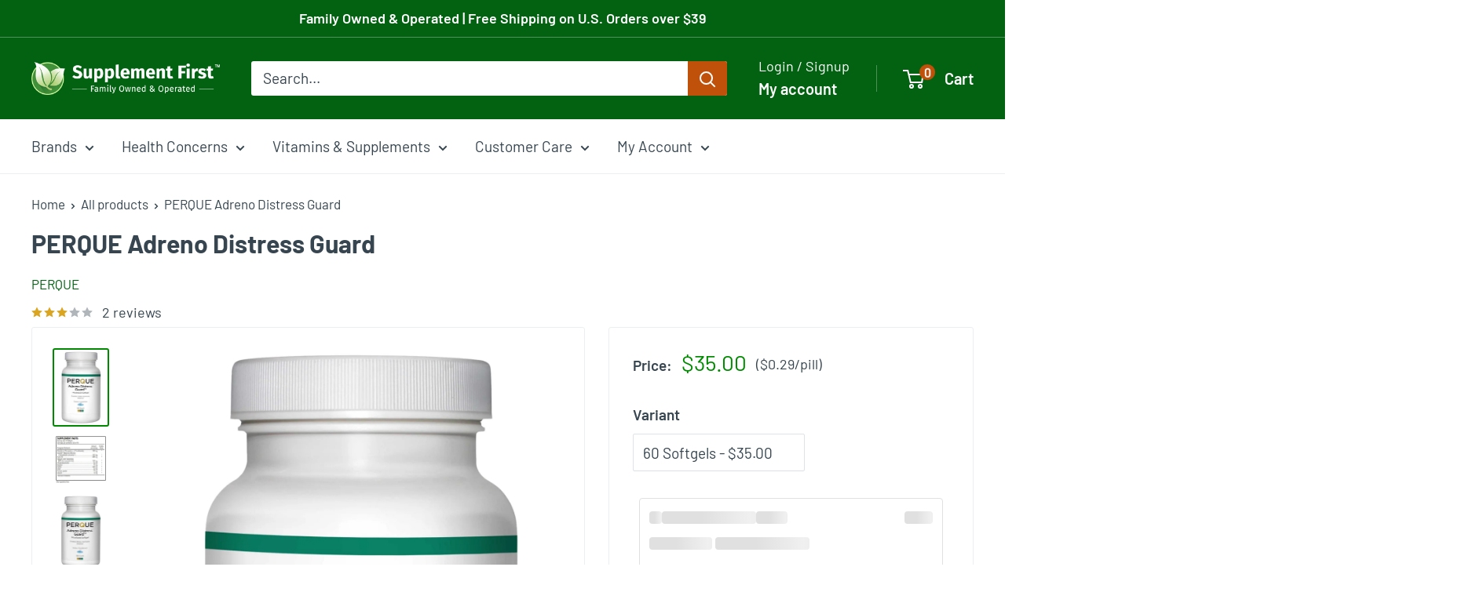

--- FILE ---
content_type: text/html; charset=utf-8
request_url: https://supplementfirst.com/products/perque-adreno-distress-guard
body_size: 122375
content:
<!doctype html>

<html class="no-js" lang="en">
  <head>
<script type="application/vnd.locksmith+json" data-locksmith>{"version":"v245","locked":false,"initialized":true,"scope":"product","access_granted":true,"access_denied":false,"requires_customer":false,"manual_lock":false,"remote_lock":false,"has_timeout":false,"remote_rendered":null,"hide_resource":false,"hide_links_to_resource":false,"transparent":true,"locks":{"all":[],"opened":[]},"keys":[],"keys_signature":"1e3b4ad2d155af7f6b993f33cee35a27bc5256ff3573361eb0e148668613eed3","state":{"template":"product","theme":142358708415,"product":"perque-adreno-distress-guard","collection":null,"page":null,"blog":null,"article":null,"app":null},"now":1766277852,"path":"\/products\/perque-adreno-distress-guard","locale_root_url":"\/","canonical_url":"https:\/\/supplementfirst.com\/products\/perque-adreno-distress-guard","customer_id":null,"customer_id_signature":"1e3b4ad2d155af7f6b993f33cee35a27bc5256ff3573361eb0e148668613eed3","cart":null}</script><script data-locksmith>!function(){var require=undefined,reqwest=function(){function succeed(e){var t=protocolRe.exec(e.url);return t=t&&t[1]||context.location.protocol,httpsRe.test(t)?twoHundo.test(e.request.status):!!e.request.response}function handleReadyState(e,t,n){return function(){return e._aborted?n(e.request):e._timedOut?n(e.request,"Request is aborted: timeout"):void(e.request&&4==e.request[readyState]&&(e.request.onreadystatechange=noop,succeed(e)?t(e.request):n(e.request)))}}function setHeaders(e,t){var n,s=t.headers||{};s.Accept=s.Accept||defaultHeaders.accept[t.type]||defaultHeaders.accept["*"];var r="undefined"!=typeof FormData&&t.data instanceof FormData;for(n in!t.crossOrigin&&!s[requestedWith]&&(s[requestedWith]=defaultHeaders.requestedWith),!s[contentType]&&!r&&(s[contentType]=t.contentType||defaultHeaders.contentType),s)s.hasOwnProperty(n)&&"setRequestHeader"in e&&e.setRequestHeader(n,s[n])}function setCredentials(e,t){"undefined"!=typeof t.withCredentials&&"undefined"!=typeof e.withCredentials&&(e.withCredentials=!!t.withCredentials)}function generalCallback(e){lastValue=e}function urlappend(e,t){return e+(/[?]/.test(e)?"&":"?")+t}function handleJsonp(e,t,n,s){var r=uniqid++,o=e.jsonpCallback||"callback",a=e.jsonpCallbackName||reqwest.getcallbackPrefix(r),i=new RegExp("((^|[?]|&)"+o+")=([^&]+)"),l=s.match(i),c=doc.createElement("script"),u=0,d=-1!==navigator.userAgent.indexOf("MSIE 10.0");return l?"?"===l[3]?s=s.replace(i,"$1="+a):a=l[3]:s=urlappend(s,o+"="+a),context[a]=generalCallback,c.type="text/javascript",c.src=s,c.async=!0,"undefined"!=typeof c.onreadystatechange&&!d&&(c.htmlFor=c.id="_reqwest_"+r),c.onload=c.onreadystatechange=function(){if(c[readyState]&&"complete"!==c[readyState]&&"loaded"!==c[readyState]||u)return!1;c.onload=c.onreadystatechange=null,c.onclick&&c.onclick(),t(lastValue),lastValue=undefined,head.removeChild(c),u=1},head.appendChild(c),{abort:function(){c.onload=c.onreadystatechange=null,n({},"Request is aborted: timeout",{}),lastValue=undefined,head.removeChild(c),u=1}}}function getRequest(e,t){var n,s=this.o,r=(s.method||"GET").toUpperCase(),o="string"==typeof s?s:s.url,a=!1!==s.processData&&s.data&&"string"!=typeof s.data?reqwest.toQueryString(s.data):s.data||null,i=!1;return("jsonp"==s.type||"GET"==r)&&a&&(o=urlappend(o,a),a=null),"jsonp"==s.type?handleJsonp(s,e,t,o):((n=s.xhr&&s.xhr(s)||xhr(s)).open(r,o,!1!==s.async),setHeaders(n,s),setCredentials(n,s),context[xDomainRequest]&&n instanceof context[xDomainRequest]?(n.onload=e,n.onerror=t,n.onprogress=function(){},i=!0):n.onreadystatechange=handleReadyState(this,e,t),s.before&&s.before(n),i?setTimeout(function(){n.send(a)},200):n.send(a),n)}function Reqwest(e,t){this.o=e,this.fn=t,init.apply(this,arguments)}function setType(e){return null===e?undefined:e.match("json")?"json":e.match("javascript")?"js":e.match("text")?"html":e.match("xml")?"xml":void 0}function init(o,fn){function complete(e){for(o.timeout&&clearTimeout(self.timeout),self.timeout=null;0<self._completeHandlers.length;)self._completeHandlers.shift()(e)}function success(resp){var type=o.type||resp&&setType(resp.getResponseHeader("Content-Type"));resp="jsonp"!==type?self.request:resp;var filteredResponse=globalSetupOptions.dataFilter(resp.responseText,type),r=filteredResponse;try{resp.responseText=r}catch(e){}if(r)switch(type){case"json":try{resp=context.JSON?context.JSON.parse(r):eval("("+r+")")}catch(err){return error(resp,"Could not parse JSON in response",err)}break;case"js":resp=eval(r);break;case"html":resp=r;break;case"xml":resp=resp.responseXML&&resp.responseXML.parseError&&resp.responseXML.parseError.errorCode&&resp.responseXML.parseError.reason?null:resp.responseXML}for(self._responseArgs.resp=resp,self._fulfilled=!0,fn(resp),self._successHandler(resp);0<self._fulfillmentHandlers.length;)resp=self._fulfillmentHandlers.shift()(resp);complete(resp)}function timedOut(){self._timedOut=!0,self.request.abort()}function error(e,t,n){for(e=self.request,self._responseArgs.resp=e,self._responseArgs.msg=t,self._responseArgs.t=n,self._erred=!0;0<self._errorHandlers.length;)self._errorHandlers.shift()(e,t,n);complete(e)}this.url="string"==typeof o?o:o.url,this.timeout=null,this._fulfilled=!1,this._successHandler=function(){},this._fulfillmentHandlers=[],this._errorHandlers=[],this._completeHandlers=[],this._erred=!1,this._responseArgs={};var self=this;fn=fn||function(){},o.timeout&&(this.timeout=setTimeout(function(){timedOut()},o.timeout)),o.success&&(this._successHandler=function(){o.success.apply(o,arguments)}),o.error&&this._errorHandlers.push(function(){o.error.apply(o,arguments)}),o.complete&&this._completeHandlers.push(function(){o.complete.apply(o,arguments)}),this.request=getRequest.call(this,success,error)}function reqwest(e,t){return new Reqwest(e,t)}function normalize(e){return e?e.replace(/\r?\n/g,"\r\n"):""}function serial(e,t){var n,s,r,o,a=e.name,i=e.tagName.toLowerCase(),l=function(e){e&&!e.disabled&&t(a,normalize(e.attributes.value&&e.attributes.value.specified?e.value:e.text))};if(!e.disabled&&a)switch(i){case"input":/reset|button|image|file/i.test(e.type)||(n=/checkbox/i.test(e.type),s=/radio/i.test(e.type),r=e.value,(!n&&!s||e.checked)&&t(a,normalize(n&&""===r?"on":r)));break;case"textarea":t(a,normalize(e.value));break;case"select":if("select-one"===e.type.toLowerCase())l(0<=e.selectedIndex?e.options[e.selectedIndex]:null);else for(o=0;e.length&&o<e.length;o++)e.options[o].selected&&l(e.options[o])}}function eachFormElement(){var e,t,o=this,n=function(e,t){var n,s,r;for(n=0;n<t.length;n++)for(r=e[byTag](t[n]),s=0;s<r.length;s++)serial(r[s],o)};for(t=0;t<arguments.length;t++)e=arguments[t],/input|select|textarea/i.test(e.tagName)&&serial(e,o),n(e,["input","select","textarea"])}function serializeQueryString(){return reqwest.toQueryString(reqwest.serializeArray.apply(null,arguments))}function serializeHash(){var n={};return eachFormElement.apply(function(e,t){e in n?(n[e]&&!isArray(n[e])&&(n[e]=[n[e]]),n[e].push(t)):n[e]=t},arguments),n}function buildParams(e,t,n,s){var r,o,a,i=/\[\]$/;if(isArray(t))for(o=0;t&&o<t.length;o++)a=t[o],n||i.test(e)?s(e,a):buildParams(e+"["+("object"==typeof a?o:"")+"]",a,n,s);else if(t&&"[object Object]"===t.toString())for(r in t)buildParams(e+"["+r+"]",t[r],n,s);else s(e,t)}var context=this,XHR2;if("window"in context)var doc=document,byTag="getElementsByTagName",head=doc[byTag]("head")[0];else try{XHR2=require("xhr2")}catch(ex){throw new Error("Peer dependency `xhr2` required! Please npm install xhr2")}var httpsRe=/^http/,protocolRe=/(^\w+):\/\//,twoHundo=/^(20\d|1223)$/,readyState="readyState",contentType="Content-Type",requestedWith="X-Requested-With",uniqid=0,callbackPrefix="reqwest_"+ +new Date,lastValue,xmlHttpRequest="XMLHttpRequest",xDomainRequest="XDomainRequest",noop=function(){},isArray="function"==typeof Array.isArray?Array.isArray:function(e){return e instanceof Array},defaultHeaders={contentType:"application/x-www-form-urlencoded",requestedWith:xmlHttpRequest,accept:{"*":"text/javascript, text/html, application/xml, text/xml, */*",xml:"application/xml, text/xml",html:"text/html",text:"text/plain",json:"application/json, text/javascript",js:"application/javascript, text/javascript"}},xhr=function(e){if(!0!==e.crossOrigin)return context[xmlHttpRequest]?new XMLHttpRequest:XHR2?new XHR2:new ActiveXObject("Microsoft.XMLHTTP");var t=context[xmlHttpRequest]?new XMLHttpRequest:null;if(t&&"withCredentials"in t)return t;if(context[xDomainRequest])return new XDomainRequest;throw new Error("Browser does not support cross-origin requests")},globalSetupOptions={dataFilter:function(e){return e}};return Reqwest.prototype={abort:function(){this._aborted=!0,this.request.abort()},retry:function(){init.call(this,this.o,this.fn)},then:function(e,t){return e=e||function(){},t=t||function(){},this._fulfilled?this._responseArgs.resp=e(this._responseArgs.resp):this._erred?t(this._responseArgs.resp,this._responseArgs.msg,this._responseArgs.t):(this._fulfillmentHandlers.push(e),this._errorHandlers.push(t)),this},always:function(e){return this._fulfilled||this._erred?e(this._responseArgs.resp):this._completeHandlers.push(e),this},fail:function(e){return this._erred?e(this._responseArgs.resp,this._responseArgs.msg,this._responseArgs.t):this._errorHandlers.push(e),this},"catch":function(e){return this.fail(e)}},reqwest.serializeArray=function(){var n=[];return eachFormElement.apply(function(e,t){n.push({name:e,value:t})},arguments),n},reqwest.serialize=function(){if(0===arguments.length)return"";var e,t=Array.prototype.slice.call(arguments,0);return(e=t.pop())&&e.nodeType&&t.push(e)&&(e=null),e&&(e=e.type),("map"==e?serializeHash:"array"==e?reqwest.serializeArray:serializeQueryString).apply(null,t)},reqwest.toQueryString=function(e,t){var n,s,r=t||!1,o=[],a=encodeURIComponent,i=function(e,t){t="function"==typeof t?t():null==t?"":t,o[o.length]=a(e)+"="+a(t)};if(isArray(e))for(s=0;e&&s<e.length;s++)i(e[s].name,e[s].value);else for(n in e)e.hasOwnProperty(n)&&buildParams(n,e[n],r,i);return o.join("&").replace(/%20/g,"+")},reqwest.getcallbackPrefix=function(){return callbackPrefix},reqwest.compat=function(e,t){return e&&(e.type&&(e.method=e.type)&&delete e.type,e.dataType&&(e.type=e.dataType),e.jsonpCallback&&(e.jsonpCallbackName=e.jsonpCallback)&&delete e.jsonpCallback,e.jsonp&&(e.jsonpCallback=e.jsonp)),new Reqwest(e,t)},reqwest.ajaxSetup=function(e){for(var t in e=e||{})globalSetupOptions[t]=e[t]},reqwest}();
/*!
  * Reqwest! A general purpose XHR connection manager
  * license MIT (c) Dustin Diaz 2015
  * https://github.com/ded/reqwest
  */!function(){var a=window.Locksmith={},e=document.querySelector('script[type="application/vnd.locksmith+json"]'),n=e&&e.innerHTML;if(a.state={},a.util={},a.loading=!1,n)try{a.state=JSON.parse(n)}catch(u){}if(document.addEventListener&&document.querySelector){var s,r,o,t=[76,79,67,75,83,77,73,84,72,49,49],i=function(){r=t.slice(0)},l="style",c=function(e){e&&27!==e.keyCode&&"click"!==e.type||(document.removeEventListener("keydown",c),document.removeEventListener("click",c),s&&document.body.removeChild(s),s=null)};i(),document.addEventListener("keyup",function(e){if(e.keyCode===r[0]){if(clearTimeout(o),r.shift(),0<r.length)return void(o=setTimeout(i,1e3));i(),c(),(s=document.createElement("div"))[l].width="50%",s[l].maxWidth="1000px",s[l].height="85%",s[l].border="1px rgba(0, 0, 0, 0.2) solid",s[l].background="rgba(255, 255, 255, 0.99)",s[l].borderRadius="4px",s[l].position="fixed",s[l].top="50%",s[l].left="50%",s[l].transform="translateY(-50%) translateX(-50%)",s[l].boxShadow="0 2px 5px rgba(0, 0, 0, 0.3), 0 0 100vh 100vw rgba(0, 0, 0, 0.5)",s[l].zIndex="2147483645";var t=document.createElement("textarea");t.value=JSON.stringify(JSON.parse(n),null,2),t[l].border="none",t[l].display="block",t[l].boxSizing="border-box",t[l].width="100%",t[l].height="100%",t[l].background="transparent",t[l].padding="22px",t[l].fontFamily="monospace",t[l].fontSize="14px",t[l].color="#333",t[l].resize="none",t[l].outline="none",t.readOnly=!0,s.appendChild(t),document.body.appendChild(s),t.addEventListener("click",function(e){e.stopImmediatePropagation()}),t.select(),document.addEventListener("keydown",c),document.addEventListener("click",c)}})}a.isEmbedded=-1!==window.location.search.indexOf("_ab=0&_fd=0&_sc=1"),a.path=a.state.path||window.location.pathname,a.basePath=a.state.locale_root_url.concat("/apps/locksmith").replace(/^\/\//,"/"),a.reloading=!1,a.util.console=window.console||{log:function(){},error:function(){}},a.util.makeUrl=function(e,t){var n,s=a.basePath+e,r=[],o=a.cache();for(n in o)r.push(n+"="+encodeURIComponent(o[n]));for(n in t)r.push(n+"="+encodeURIComponent(t[n]));return a.state.customer_id&&(r.push("customer_id="+encodeURIComponent(a.state.customer_id)),r.push("customer_id_signature="+encodeURIComponent(a.state.customer_id_signature))),s+=(-1===s.indexOf("?")?"?":"&")+r.join("&")},a._initializeCallbacks=[],a.on=function(e,t){if("initialize"!==e)throw'Locksmith.on() currently only supports the "initialize" event';a._initializeCallbacks.push(t)},a.initializeSession=function(e){if(!a.isEmbedded){var t=!1,n=!0,s=!0;(e=e||{}).silent&&(s=n=!(t=!0)),a.ping({silent:t,spinner:n,reload:s,callback:function(){a._initializeCallbacks.forEach(function(e){e()})}})}},a.cache=function(e){var t={};try{var n=function r(e){return(document.cookie.match("(^|; )"+e+"=([^;]*)")||0)[2]};t=JSON.parse(decodeURIComponent(n("locksmith-params")||"{}"))}catch(u){}if(e){for(var s in e)t[s]=e[s];document.cookie="locksmith-params=; expires=Thu, 01 Jan 1970 00:00:00 GMT; path=/",document.cookie="locksmith-params="+encodeURIComponent(JSON.stringify(t))+"; path=/"}return t},a.cache.cart=a.state.cart,a.cache.cartLastSaved=null,a.params=a.cache(),a.util.reload=function(){a.reloading=!0;try{window.location.href=window.location.href.replace(/#.*/,"")}catch(u){a.util.console.error("Preferred reload method failed",u),window.location.reload()}},a.cache.saveCart=function(e){if(!a.cache.cart||a.cache.cart===a.cache.cartLastSaved)return e?e():null;var t=a.cache.cartLastSaved;a.cache.cartLastSaved=a.cache.cart,reqwest({url:"/cart/update.json",method:"post",type:"json",data:{attributes:{locksmith:a.cache.cart}},complete:e,error:function(e){if(a.cache.cartLastSaved=t,!a.reloading)throw e}})},a.util.spinnerHTML='<style>body{background:#FFF}@keyframes spin{from{transform:rotate(0deg)}to{transform:rotate(360deg)}}#loading{display:flex;width:100%;height:50vh;color:#777;align-items:center;justify-content:center}#loading .spinner{display:block;animation:spin 600ms linear infinite;position:relative;width:50px;height:50px}#loading .spinner-ring{stroke:currentColor;stroke-dasharray:100%;stroke-width:2px;stroke-linecap:round;fill:none}</style><div id="loading"><div class="spinner"><svg width="100%" height="100%"><svg preserveAspectRatio="xMinYMin"><circle class="spinner-ring" cx="50%" cy="50%" r="45%"></circle></svg></svg></div></div>',a.util.clobberBody=function(e){document.body.innerHTML=e},a.util.clobberDocument=function(e){e.responseText&&(e=e.responseText),document.documentElement&&document.removeChild(document.documentElement);var t=document.open("text/html","replace");t.writeln(e),t.close(),setTimeout(function(){var e=t.querySelector("[autofocus]");e&&e.focus()},100)},a.util.serializeForm=function(e){if(e&&"FORM"===e.nodeName){var t,n,s={};for(t=e.elements.length-1;0<=t;t-=1)if(""!==e.elements[t].name)switch(e.elements[t].nodeName){case"INPUT":switch(e.elements[t].type){default:case"text":case"hidden":case"password":case"button":case"reset":case"submit":s[e.elements[t].name]=e.elements[t].value;break;case"checkbox":case"radio":e.elements[t].checked&&(s[e.elements[t].name]=e.elements[t].value);break;case"file":}break;case"TEXTAREA":s[e.elements[t].name]=e.elements[t].value;break;case"SELECT":switch(e.elements[t].type){case"select-one":s[e.elements[t].name]=e.elements[t].value;break;case"select-multiple":for(n=e.elements[t].options.length-1;0<=n;n-=1)e.elements[t].options[n].selected&&(s[e.elements[t].name]=e.elements[t].options[n].value)}break;case"BUTTON":switch(e.elements[t].type){case"reset":case"submit":case"button":s[e.elements[t].name]=e.elements[t].value}}return s}},a.util.on=function(e,o,a,t){t=t||document;var i="locksmith-"+e+o,n=function(e){var t=e.target,n=e.target.parentElement,s=t.className.baseVal||t.className||"",r=n.className.baseVal||n.className||"";("string"==typeof s&&-1!==s.split(/\s+/).indexOf(o)||"string"==typeof r&&-1!==r.split(/\s+/).indexOf(o))&&!e[i]&&(e[i]=!0,a(e))};t.attachEvent?t.attachEvent(e,n):t.addEventListener(e,n,!1)},a.util.enableActions=function(e){a.util.on("click","locksmith-action",function(e){e.preventDefault();var t=e.target;t.dataset.confirmWith&&!confirm(t.dataset.confirmWith)||(t.disabled=!0,t.innerText=t.dataset.disableWith,a.post("/action",t.dataset.locksmithParams,{spinner:!1,type:"text",success:function(e){(e=JSON.parse(e.responseText)).message&&alert(e.message),a.util.reload()}}))},e)},a.util.inject=function(e,t){var n=["data","locksmith","append"];if(-1!==t.indexOf(n.join("-"))){var s=document.createElement("div");s.innerHTML=t,e.appendChild(s)}else e.innerHTML=t;var r,o,a=e.querySelectorAll("script");for(o=0;o<a.length;++o){r=a[o];var i=document.createElement("script");if(r.type&&(i.type=r.type),r.src)i.src=r.src;else{var l=document.createTextNode(r.innerHTML);i.appendChild(l)}e.appendChild(i)}var c=e.querySelector("[autofocus]");c&&c.focus()},a.post=function(e,t,n){!1!==(n=n||{}).spinner&&a.util.clobberBody(a.util.spinnerHTML);var s={};n.container===document?(s.layout=1,n.success=function(e){document.getElementById(n.container);a.util.clobberDocument(e)}):n.container&&(s.layout=0,n.success=function(e){var t=document.getElementById(n.container);a.util.inject(t,e),t.id===t.firstChild.id&&t.parentElement.replaceChild(t.firstChild,t)}),n.form_type&&(t.form_type=n.form_type),n.include_layout_classes!==undefined&&(t.include_layout_classes=n.include_layout_classes),n.lock_id!==undefined&&(t.lock_id=n.lock_id),a.loading=!0;var r=a.util.makeUrl(e,s);reqwest({url:r,method:"post",type:n.type||"html",data:t,complete:function(){a.loading=!1},error:function(e){if(!a.reloading)if("dashboard.weglot.com"!==window.location.host){if(!n.silent)throw alert("Something went wrong! Please refresh and try again."),e;console.error(e)}else console.error(e)},success:n.success||a.util.clobberDocument})},a.postResource=function(e,t){e.path=a.path,e.search=window.location.search,e.state=a.state,e.passcode&&(e.passcode=e.passcode.trim()),e.email&&(e.email=e.email.trim()),e.state.cart=a.cache.cart,e.locksmith_json=a.jsonTag,e.locksmith_json_signature=a.jsonTagSignature,a.post("/resource",e,t)},a.ping=function(e){if(!a.isEmbedded){e=e||{};a.post("/ping",{path:a.path,search:window.location.search,state:a.state},{spinner:!!e.spinner,silent:"undefined"==typeof e.silent||e.silent,type:"text",success:function(e){(e=JSON.parse(e.responseText)).messages&&0<e.messages.length&&a.showMessages(e.messages)}})}},a.timeoutMonitor=function(){var e=a.cache.cart;a.ping({callback:function(){e!==a.cache.cart||setTimeout(function(){a.timeoutMonitor()},6e4)}})},a.showMessages=function(e){var t=document.createElement("div");t.style.position="fixed",t.style.left=0,t.style.right=0,t.style.bottom="-50px",t.style.opacity=0,t.style.background="#191919",t.style.color="#ddd",t.style.transition="bottom 0.2s, opacity 0.2s",t.style.zIndex=999999,t.innerHTML="        <style>          .locksmith-ab .locksmith-b { display: none; }          .locksmith-ab.toggled .locksmith-b { display: flex; }          .locksmith-ab.toggled .locksmith-a { display: none; }          .locksmith-flex { display: flex; flex-wrap: wrap; justify-content: space-between; align-items: center; padding: 10px 20px; }          .locksmith-message + .locksmith-message { border-top: 1px #555 solid; }          .locksmith-message a { color: inherit; font-weight: bold; }          .locksmith-message a:hover { color: inherit; opacity: 0.8; }          a.locksmith-ab-toggle { font-weight: inherit; text-decoration: underline; }          .locksmith-text { flex-grow: 1; }          .locksmith-cta { flex-grow: 0; text-align: right; }          .locksmith-cta button { transform: scale(0.8); transform-origin: left; }          .locksmith-cta > * { display: block; }          .locksmith-cta > * + * { margin-top: 10px; }          .locksmith-message a.locksmith-close { flex-grow: 0; text-decoration: none; margin-left: 15px; font-size: 30px; font-family: monospace; display: block; padding: 2px 10px; }                    @media screen and (max-width: 600px) {            .locksmith-wide-only { display: none !important; }            .locksmith-flex { padding: 0 15px; }            .locksmith-flex > * { margin-top: 5px; margin-bottom: 5px; }            .locksmith-cta { text-align: left; }          }                    @media screen and (min-width: 601px) {            .locksmith-narrow-only { display: none !important; }          }        </style>      "+e.map(function(e){return'<div class="locksmith-message">'+e+"</div>"}).join(""),document.body.appendChild(t),document.body.style.position="relative",document.body.parentElement.style.paddingBottom=t.offsetHeight+"px",setTimeout(function(){t.style.bottom=0,t.style.opacity=1},50),a.util.on("click","locksmith-ab-toggle",function(e){e.preventDefault();for(var t=e.target.parentElement;-1===t.className.split(" ").indexOf("locksmith-ab");)t=t.parentElement;-1!==t.className.split(" ").indexOf("toggled")?t.className=t.className.replace("toggled",""):t.className=t.className+" toggled"}),a.util.enableActions(t)}}()}();</script>
      <script data-locksmith>Locksmith.cache.cart=null</script>

  <script data-locksmith>Locksmith.jsonTag="{\"version\":\"v245\",\"locked\":false,\"initialized\":true,\"scope\":\"product\",\"access_granted\":true,\"access_denied\":false,\"requires_customer\":false,\"manual_lock\":false,\"remote_lock\":false,\"has_timeout\":false,\"remote_rendered\":null,\"hide_resource\":false,\"hide_links_to_resource\":false,\"transparent\":true,\"locks\":{\"all\":[],\"opened\":[]},\"keys\":[],\"keys_signature\":\"1e3b4ad2d155af7f6b993f33cee35a27bc5256ff3573361eb0e148668613eed3\",\"state\":{\"template\":\"product\",\"theme\":142358708415,\"product\":\"perque-adreno-distress-guard\",\"collection\":null,\"page\":null,\"blog\":null,\"article\":null,\"app\":null},\"now\":1766277852,\"path\":\"\\\/products\\\/perque-adreno-distress-guard\",\"locale_root_url\":\"\\\/\",\"canonical_url\":\"https:\\\/\\\/supplementfirst.com\\\/products\\\/perque-adreno-distress-guard\",\"customer_id\":null,\"customer_id_signature\":\"1e3b4ad2d155af7f6b993f33cee35a27bc5256ff3573361eb0e148668613eed3\",\"cart\":null}";Locksmith.jsonTagSignature="147044912c2b1660f658cfb58b36903293b3a945067abd184276b630fec66a21"</script>
<!-- Start of Shoplift scripts -->
<!-- 2025-11-13T22:25:42.2456202Z -->
<style>.shoplift-hide { opacity: 0 !important; }</style>
<style id="sl-preview-bar-hide">#preview-bar-iframe, #PBarNextFrameWrapper { display: none !important; }</style>
<script type="text/javascript">(function(rootPath, template, themeRole, themeId, isThemePreview){ /* Generated on 2025-12-21T00:31:20.2510581Z */var le=Object.defineProperty;var ce=(E,P,V)=>P in E?le(E,P,{enumerable:!0,configurable:!0,writable:!0,value:V}):E[P]=V;var m=(E,P,V)=>ce(E,typeof P!="symbol"?P+"":P,V);(function(){"use strict";var E=document.createElement("style");E.textContent=`#shoplift-preview-control{position:fixed;max-width:332px;height:56px;background-color:#141414;z-index:9999;bottom:20px;display:flex;border-radius:8px;box-shadow:13px 22px 7px #0000,9px 14px 7px #00000003,5px 8px 6px #0000000d,2px 4px 4px #00000017,1px 1px 2px #0000001a,0 0 #0000001a;align-items:center;margin:0 auto;left:16px;right:16px;opacity:0;transform:translateY(20px);visibility:hidden;transition:opacity .4s ease-in-out,transform .4s ease-in-out,visibility 0s .4s}#shoplift-preview-control.visible{opacity:1;transform:translateY(0);visibility:visible;transition:opacity .4s ease-in-out,transform .4s ease-in-out,visibility 0s 0s}#shoplift-preview-control *{font-family:Inter,sans-serif;color:#fff;box-sizing:border-box;font-size:16px}#shoplift-preview-variant-title{font-weight:400;line-height:140%;font-size:16px;text-align:start;letter-spacing:-.16px;flex-grow:1;text-wrap:nowrap;overflow:hidden;text-overflow:ellipsis}#shoplift-preview-variant-selector{position:relative;display:block;padding:6px 0;height:100%;min-width:0;flex:1 1 auto}#shoplift-preview-variant-menu-trigger{border:none;cursor:pointer;width:100%;background-color:transparent;padding:0 16px;border-left:1px solid #333;border-right:1px solid #333;height:100%;display:flex;align-items:center;justify-content:start;gap:8px}#shoplift-preview-variant-selector .menu-variant-label{width:24px;height:24px;border-radius:50%;padding:6px;display:flex;justify-content:center;align-items:center;font-size:12px;font-style:normal;font-weight:600;line-height:100%;letter-spacing:-.12px;flex-shrink:0}#shoplift-preview-variant-selector .preview-variant-menu{position:absolute;bottom:110%;transform:translate3d(0,20px,0);visibility:hidden;pointer-events:none;opacity:0;cursor:pointer;background-color:#141414;border:1px solid #141414;border-radius:6px;width:100%;max-height:156px;overflow-y:auto;box-shadow:0 8px 16px #0003;z-index:1;transition:opacity .3s ease-in-out,transform .3s ease-in-out,visibility 0s .3s}#shoplift-preview-variant-selector .preview-variant-menu.preview-variant-menu__visible{visibility:visible;pointer-events:auto;opacity:100;transform:translateZ(0);transition:opacity .3s ease-in-out,transform .3s ease-in-out,visibility 0s 0s}@media screen and (max-width: 400px){#shoplift-preview-variant-selector .preview-variant-menu{position:fixed;left:0;right:0;width:auto;bottom:110%}}#shoplift-preview-variant-selector .preview-variant-menu .preview-variant-menu--item{padding:12px 16px;display:flex;overflow:hidden}#shoplift-preview-variant-selector .preview-variant-menu .preview-variant-menu--item .menu-variant-label{margin-right:6px}#shoplift-preview-variant-selector .preview-variant-menu .preview-variant-menu--item span{overflow:hidden;text-overflow:ellipsis;text-wrap:nowrap;white-space:nowrap;color:#f6f6f6;font-size:14px;font-style:normal;font-weight:500}#shoplift-preview-variant-selector .preview-variant-menu .preview-variant-menu--item:hover{background-color:#545454}#shoplift-preview-variant-selector .preview-variant-menu .preview-variant-menu--item:last-of-type{border-bottom-left-radius:6px;border-bottom-right-radius:6px}#shoplift-preview-variant-selector .preview-variant-menu .preview-variant-menu--item:first-of-type{border-top-left-radius:6px;border-top-right-radius:6px}#shoplift-preview-control div:has(#shoplift-exit-preview-button){padding:0 16px}#shoplift-exit-preview-button{padding:6px 8px;font-weight:500;line-height:75%;border-radius:4px;background-color:transparent;border:none;text-decoration:none}#shoplift-exit-preview-button:hover{cursor:pointer;background-color:#333}`,document.head.appendChild(E);var P=" daum[ /]| deusu/| yadirectfetcher|(?:^|[^g])news(?!sapphire)|(?<! (?:channel/|google/))google(?!(app|/google| pixel))|(?<! cu)bots?(?:\\b|_)|(?<!(?: ya| yandex|^job|inapp;) ?)search|(?<!(?:lib))http|(?<![hg]m)score|@[a-z][\\w-]+\\.|\\(\\)|\\.com|\\b\\d{13}\\b|^<|^[\\w \\.\\-\\(?:\\):]+(?:/v?\\d+(?:\\.\\d+)?(?:\\.\\d{1,10})*?)?(?:,|$)|^[^ ]{50,}$|^\\d+\\b|^\\w+/[\\w\\(\\)]*$|^active|^ad muncher|^amaya|^avsdevicesdk/|^biglotron|^bot|^bw/|^clamav[ /]|^client/|^cobweb/|^custom|^ddg[_-]android|^discourse|^dispatch/\\d|^downcast/|^duckduckgo|^facebook|^getright/|^gozilla/|^hobbit|^hotzonu|^hwcdn/|^jeode/|^jetty/|^jigsaw|^microsoft bits|^movabletype|^mozilla/\\d\\.\\d \\(compatible;?\\)$|^mozilla/\\d\\.\\d \\w*$|^navermailapp|^netsurf|^offline|^owler|^postman|^python|^rank|^read|^reed|^rest|^rss|^snapchat|^space bison|^svn|^swcd |^taringa|^thumbor/|^track|^valid|^w3c|^webbandit/|^webcopier|^wget|^whatsapp|^wordpress|^xenu link sleuth|^yahoo|^yandex|^zdm/\\d|^zoom marketplace/|^{{.*}}$|admin|analyzer|archive|ask jeeves/teoma|bit\\.ly/|bluecoat drtr|browsex|burpcollaborator|capture|catch|check|chrome-lighthouse|chromeframe|classifier|clean|cloud|crawl|cypress/|dareboost|datanyze|dejaclick|detect|dmbrowser|download|evc-batch/|feed|firephp|gomezagent|headless|httrack|hubspot marketing grader|hydra|ibisbrowser|images|insight|inspect|iplabel|ips-agent|java(?!;)|library|mail\\.ru/|manager|measure|neustar wpm|node|nutch|offbyone|optimize|pageburst|pagespeed|parser|perl|phantomjs|pingdom|powermarks|preview|proxy|ptst[ /]\\d|reputation|resolver|retriever|rexx;|rigor|rss\\b|scan|scrape|server|sogou|sparkler/|speedcurve|spider|splash|statuscake|synapse|synthetic|tools|torrent|trace|transcoder|url|virtuoso|wappalyzer|watch|webglance|webkit2png|whatcms/|zgrab",V=/bot|spider|crawl|http|lighthouse/i,L;function z(){if(L instanceof RegExp)return L;try{L=new RegExp(P,"i")}catch{L=V}return L}function B(c){return!!c&&z().test(c)}class R{constructor(){m(this,"timestamp");this.timestamp=new Date}}class j extends R{constructor(t,i,s){super();m(this,"type");m(this,"testId");m(this,"hypothesisId");this.type=3,this.testId=t,this.hypothesisId=i,this.timestamp=s}}class G extends R{constructor(t){super();m(this,"type");m(this,"path");this.type=4,this.path=t}}class K extends R{constructor(t){super();m(this,"type");m(this,"cart");this.type=5,this.cart=t}}class D extends Error{constructor(){super();m(this,"isBot");this.isBot=!0}}function J(c,e,t){for(const i of e.selectors){const s=c.querySelectorAll(i.cssSelector);for(let r=0;r<s.length;r++)t(e.testId,e.hypothesisId)}q(c,e,(i,s,r,n,o)=>o(s,r),t)}function O(c,e,t){for(const i of e.selectors)M(c,e.testId,e.hypothesisId,i,t??(()=>{}));q(c,e,M,t??(()=>{}))}function W(c){return c.urlPatterns.reduce((e,t)=>{switch(t.operator){case"contains":return e+`.*${t}.*`;case"endsWith":return e+`.*${t}`;case"startsWith":return e+`${t}.*`}},"")}function q(c,e,t,i){new MutationObserver(()=>{for(const r of e.selectors)t(c,e.testId,e.hypothesisId,r,i)}).observe(c.documentElement,{childList:!0,subtree:!0})}function M(c,e,t,i,s){const r=c.querySelectorAll(i.cssSelector);for(let n=0;n<r.length;n++){let o=r.item(n);if(o instanceof HTMLElement&&o.dataset.shoplift!==""){o.dataset.shoplift="";for(const l of i.actions.sort(se))o=Y(c,i.cssSelector,o,l)}}return r.length>0&&s?(s(e,t),!0):!1}function Y(c,e,t,i){switch(i.type){case"innerHtml":t.innerHTML=i.value;break;case"attribute":Z(t,i.scope,i.value);break;case"css":Q(c,e,i.value);break;case"js":X(c,t,i);break;case"copy":return ee(t);case"remove":te(t);break;case"move":ie(t,parseInt(i.value));break}return t}function Z(c,e,t){c.setAttribute(e,t)}function Q(c,e,t){var s;const i=c.createElement("style");i.innerHTML=`${e} { ${t} }`,(s=c.getElementsByTagName("head")[0])==null||s.appendChild(i)}function X(c,e,t){Function("document","element",`"use strict"; ${t.value}`)(c,e)}function ee(c){const e=c.cloneNode(!0);if(!c.parentNode)throw"Can't copy node outside of DOM";return c.parentNode.insertBefore(e,c.nextSibling),e}function te(c){c.remove()}function ie(c,e){if(e===0)return;const t=Array.prototype.slice.call(c.parentElement.children).indexOf(c),i=Math.min(Math.max(t+e,0),c.parentElement.children.length-1);c.parentElement.children.item(i).insertAdjacentElement(e>0?"afterend":"beforebegin",c)}function se(c,e){return H(c)-H(e)}function H(c){return c.type==="copy"||c.type==="remove"?0:1}var x=(c=>(c[c.Template=0]="Template",c[c.Theme=1]="Theme",c[c.UrlRedirect=2]="UrlRedirect",c[c.Script=3]="Script",c[c.Dom=4]="Dom",c[c.Price=5]="Price",c))(x||{});const re="data:image/svg+xml,%3csvg%20width='12'%20height='12'%20viewBox='0%200%2012%2012'%20fill='none'%20xmlns='http://www.w3.org/2000/svg'%3e%3cpath%20d='M9.96001%207.90004C9.86501%207.90004%209.77001%207.86504%209.69501%207.79004L6.43501%204.53004C6.19501%204.29004%205.80501%204.29004%205.56501%204.53004L2.30501%207.79004C2.16001%207.93504%201.92001%207.93504%201.77501%207.79004C1.63001%207.64504%201.63001%207.40504%201.77501%207.26004L5.03501%204.00004C5.56501%203.47004%206.43001%203.47004%206.96501%204.00004L10.225%207.26004C10.37%207.40504%2010.37%207.64504%2010.225%207.79004C10.15%207.86004%2010.055%207.90004%209.96001%207.90004Z'%20fill='white'/%3e%3c/svg%3e",ne="data:image/svg+xml,%3csvg%20width='14'%20height='24'%20viewBox='0%200%2014%2024'%20fill='none'%20xmlns='http://www.w3.org/2000/svg'%3e%3cpath%20d='M12.3976%2014.5255C12.2833%2013.8788%2012.0498%2013.3024%2011.6952%2012.7961C11.3416%2012.2898%2010.9209%2011.8353%2010.4353%2011.4317C9.94868%2011.0291%209.43546%2010.6488%208.89565%2010.292C8.48487%2010.049%208.09577%209.78565%207.72637%209.50402C7.35697%209.2224%207.08016%208.89503%206.89694%208.51987C6.71273%208.14471%206.67826%207.69533%206.79055%207.1697C6.86345%206.83216%206.97476%206.54647%207.12351%206.31162C7.27324%206.07778%207.47124%205.89986%207.7175%205.77684C7.96377%205.65483%208.21989%205.59383%208.48389%205.59383C8.88087%205.59383%209.17639%205.7016%209.3734%205.91714C9.56943%206.13268%209.68271%206.42345%209.71424%206.78946C9.74576%207.15547%209.72015%207.55401%209.63839%207.98509C9.55663%208.41617%209.43645%208.84724%209.27687%209.27934L13.5127%208.80149C13.9638%207.52656%2014.1017%206.42447%2013.9264%205.49725C13.751%204.56901%2013.2664%203.85122%2012.4724%203.34491C12.239%203.19648%2011.9779%203.07041%2011.6893%202.96569L12.0026%201.50979L9.86397%200L7.3875%201.50979L7.11169%202.78878C6.65166%202.8874%206.21724%203.01957%205.8114%203.19038C4.85292%203.594%204.06684%204.15115%203.45117%204.86385C2.83452%205.57655%202.42571%206.40108%202.22378%207.33847C2.06616%208.06947%202.04942%208.70796%202.17551%209.25087C2.30061%209.7948%202.52028%2010.2828%202.8355%2010.7139C3.14974%2011.145%203.51816%2011.5344%203.93977%2011.881C4.36039%2012.2288%204.782%2012.5521%205.20164%2012.851C5.68334%2013.1702%206.13844%2013.5169%206.56497%2013.8921C6.99052%2014.2672%207.31954%2014.7125%207.55004%2015.228C7.78055%2015.7445%207.81502%2016.3769%207.65347%2017.1262C7.56482%2017.5389%207.43676%2017.8765%207.27028%2018.1388C7.10381%2018.4011%206.89596%2018.5983%206.64772%2018.7295C6.3985%2018.8606%206.12071%2018.9267%205.8114%2018.9267C5.21641%2018.9267%204.79776%2018.6034%204.62833%2018.1632C4.4589%2017.7229%204.47367%2017.2583%204.60075%2016.5639C4.72782%2015.8705%205.05092%2015.1395%205.37107%2014.3699H1.17665C1.17665%2014.3699%200.207341%2016.1115%200.0310135%2017.6762C-0.0655232%2018.5302%200.0635208%2019.2653%200.41519%2019.8844C0.76686%2020.5036%201.33032%2020.9814%202.10655%2021.319C2.39222%2021.443%202.7104%2021.5447%203.05813%2021.623L2.54589%2024H7.17473L7.7047%2021.5386C8.08493%2021.442%208.43857%2021.3231%208.76562%2021.1787C9.73985%2020.7476%2010.52%2020.1427%2011.1071%2019.3649C11.6932%2018.5871%2012.0873%2017.7291%2012.2892%2016.7917C12.4744%2015.9295%2012.5099%2015.1741%2012.3966%2014.5275L12.3976%2014.5255Z'%20fill='white'/%3e%3c/svg%3e";async function oe(c){let e=c.replace(/-/g,"+").replace(/_/g,"/");for(;e.length%4;)e+="=";const t=atob(e),i=Uint8Array.from(t,n=>n.charCodeAt(0)),s=new Blob([i]).stream().pipeThrough(new DecompressionStream("gzip")),r=await new Response(s).text();return JSON.parse(r)}function _(c,e){return typeof e=="string"&&/\d{4}-\d{2}-\d{2}T\d{2}:\d{2}:\d{2}.\d+(?:Z|[+-]\d+)/.test(e)?new Date(e):e}function $(c,e){return e}let N=!1;class ae{constructor(e,t,i,s,r,n,o,l,a,h,g){m(this,"DATA_SL_ATTRIBUTE_P","data-sl-attribute-p");m(this,"DATA_SL_TEST_ID","data-sl-test-id");m(this,"VIEWPORT_TRACK_THRESHOLD",.5);m(this,"temporarySessionKey","Shoplift_Session");m(this,"essentialSessionKey","Shoplift_Essential");m(this,"analyticsSessionKey","Shoplift_Analytics");m(this,"legacySessionKey");m(this,"cssHideClass");m(this,"testConfigs");m(this,"inactiveTestConfigs");m(this,"testsFilteredByAudience");m(this,"sendPageView");m(this,"shopliftDebug");m(this,"gaConfig");m(this,"getCountryTimeout");m(this,"state");m(this,"shopifyAnalyticsId");m(this,"cookie",document.cookie);m(this,"isSyncing",!1);m(this,"isSyncingGA",!1);m(this,"fetch");m(this,"localStorageSet");m(this,"localStorageGet");m(this,"sessionStorageSet",window.sessionStorage.setItem.bind(window.sessionStorage));m(this,"sessionStorageGet",window.sessionStorage.getItem.bind(window.sessionStorage));m(this,"urlParams",new URLSearchParams(window.location.search));m(this,"device");m(this,"logHistory");m(this,"activeViewportObservers",new Map);this.shop=e,this.host=t,this.eventHost=i,this.disableReferrerOverride=l,this.logHistory=[],this.legacySessionKey=`SHOPLIFT_SESSION_${this.shop}`,this.cssHideClass=s?"shoplift-hide":"",this.testConfigs=h.map(u=>({...u,startAt:new Date(u.startAt),statusHistory:u.statusHistory.map(w=>({...w,createdAt:new Date(w.createdAt)}))})),this.inactiveTestConfigs=g,this.sendPageView=!!r,this.shopliftDebug=n===!0,this.gaConfig=o!=={"sendEvents":false,"mode":"gtag"}?o:{sendEvents:!1},this.fetch=window.fetch.bind(window),this.localStorageSet=window.localStorage.setItem.bind(window.localStorage),this.localStorageGet=window.localStorage.getItem.bind(window.localStorage);const v=this.getDeviceType();this.device=v!=="tablet"?v:"mobile",this.state=this.loadState(),this.shopifyAnalyticsId=this.getShopifyAnalyticsId(),this.testsFilteredByAudience=h.filter(u=>u.status=="active"),this.getCountryTimeout=a===1000?1e3:a,this.log("State Loaded",JSON.stringify(this.state))}async init(){var e;try{if(this.log("Shoplift script initializing"),window.Shopify&&window.Shopify.designMode){this.log("Skipping script for design mode");return}if(window.location.href.includes("slScreenshot=true")){this.log("Skipping script for screenshot");return}if(window.location.hostname.endsWith(".edgemesh.com")){this.log("Skipping script for preview");return}if(window.location.href.includes("isShopliftMerchant")){const i=this.urlParams.get("isShopliftMerchant")==="true";this.log("Setting merchant session to %s",i),this.state.temporary.isMerchant=i,this.persistTemporaryState()}if(this.state.temporary.isMerchant){this.log("Setting up preview for merchant"),typeof window.shoplift!="object"&&this.setShopliftStub(),this.state.temporary.previewConfig||this.hidePage(),await this.initPreview(),(e=document.querySelector("#sl-preview-bar-hide"))==null||e.remove();return}if(this.state.temporary.previewConfig=void 0,B(navigator.userAgent))return;if(navigator.userAgent.includes("Chrome/118")){this.log("Random: %o",[Math.random(),Math.random(),Math.random()]);const i=await this.makeRequest({url:`${this.eventHost}/api/v0/events/ip`,method:"get"}).then(s=>s==null?void 0:s.json());this.log(`IP: ${i}`),this.makeRequest({url:`${this.eventHost}/api/v0/logs`,method:"post",data:JSON.stringify(this.debugState(),$)}).catch()}if(this.shopifyAnalyticsId=this.getShopifyAnalyticsId(),this.monitorConsentChange(),this.checkForThemePreview())return;if(!this.disableReferrerOverride&&this.state.temporary.originalReferrer!=null){this.log(`Overriding referrer from '${document.referrer}' to '${this.state.temporary.originalReferrer}'`);const i=this.state.temporary.originalReferrer;delete this.state.temporary.originalReferrer,this.persistTemporaryState(),Object.defineProperty(document,"referrer",{get:()=>i,enumerable:!0,configurable:!0})}if(await this.refreshVisitor(this.shopifyAnalyticsId),await this.handleVisitorTest()){this.log("Redirecting for visitor test");return}this.setShoplift(),this.showPage(),await this.ensureCartAttributesForExistingPriceTests(!1),await this.finalize(),console.log("SHOPLIFT SCRIPT INITIALIZED!")}catch(t){if(t instanceof D)return;throw t}finally{typeof window.shoplift!="object"&&this.setShopliftStub()}}getVariantColor(e){switch(e){case"a":return{text:"#141414",bg:"#E2E2E2"};case"b":return{text:"rgba(255, 255, 255, 1)",bg:"rgba(37, 99, 235, 1)"}}}getDefaultVariantTitle(e){return e.title?e.title:e.type==="price"?e.isControl?"Original prices":"Variant prices":e.isControl?"Original":"Untitled variant "+e.label.toUpperCase()}async initPreview(){const e=this.urlParams.get("previewConfig");if(e){this.state.temporary.previewConfig=void 0,this.log("Setting up the preview"),this.log("Found preview config, writing to temporary state");const t=await oe(e);if(this.state.temporary.previewConfig=t,this.state.temporary.previewConfig.testTypeCategory===x.Price){this.hidePage(!0);const s=this.state.temporary.previewConfig;let r=`${this.host}/api/dom-selectors/${s.storeId}/${s.testId}/${s.isDraft||!1}`;s.shopifyProductId&&(r+=`?productId=${s.shopifyProductId}`);const n=await this.makeJsonRequest({method:"get",url:r}).catch(o=>(this.log("Error getting domSelectors",o),null));s.variants.forEach(o=>{var l;return o.domSelectors=(l=n[o.id])==null?void 0:l.domSelectors})}this.persistTemporaryState();const i=new URL(window.location.toString());i.searchParams.delete("previewConfig"),this.queueRedirect(i)}else if(this.state.temporary.previewConfig){this.showPage();const t=this.state.temporary.previewConfig;t.testTypeCategory===x.Template&&this.handleTemplatePreview(t)&&this.initPreviewControls(t),t.testTypeCategory===x.UrlRedirect&&this.handleUrlPreview(t)&&this.initPreviewControls(t),t.testTypeCategory===x.Script&&this.handleScriptPreview(t)&&this.initPreviewControls(t),t.testTypeCategory===x.Price&&await this.handlePricePreview(t)&&this.initPreviewControls(t)}}initPreviewControls(e){document.addEventListener("DOMContentLoaded",()=>{const t=e.variants.find(w=>w.id===e.currentVariant),i=(t==null?void 0:t.label)||"a",s=e.variants,r=document.createElement("div");r.id="shoplift-preview-control";const n=document.createElement("div"),o=document.createElement("img");o.src=ne,o.height=24,o.width=14,n.style.padding="0 16px",n.style.lineHeight="100%",n.appendChild(o),r.appendChild(n);const l=document.createElement("div");l.id="shoplift-preview-variant-selector";const a=document.createElement("button");a.id="shoplift-preview-variant-menu-trigger";const h=document.createElement("div");h.className="menu-variant-label",h.style.backgroundColor=this.getVariantColor(i).bg,h.style.color=this.getVariantColor(i).text,h.innerText=i.toUpperCase(),a.appendChild(h);const g=document.createElement("span");if(g.id="shoplift-preview-variant-title",g.innerText=t?this.getDefaultVariantTitle(t):"Untitled variant "+i.toUpperCase(),a.appendChild(g),s.length>1){const w=document.createElement("img");w.src=re,w.width=12,w.height=12,w.style.height="12px",w.style.width="12px",a.appendChild(w);const C=document.createElement("div");C.className="preview-variant-menu";for(const T of e.variants.filter(k=>k.id!==e.currentVariant)){const k=document.createElement("div");k.className="preview-variant-menu--item";const I=document.createElement("div");I.className="menu-variant-label",I.style.backgroundColor=this.getVariantColor(T.label).bg,I.style.color=this.getVariantColor(T.label).text,I.style.flexShrink="0",I.innerText=T.label.toUpperCase(),k.appendChild(I);const f=document.createElement("span");f.innerText=this.getDefaultVariantTitle(T),k.appendChild(f),k.addEventListener("click",()=>{this.pickVariant(T.id)}),C.appendChild(k)}l.appendChild(C),a.addEventListener("click",()=>{C.className!=="preview-variant-menu preview-variant-menu__visible"?C.classList.add("preview-variant-menu__visible"):C.classList.remove("preview-variant-menu__visible")}),document.addEventListener("click",T=>{T.target instanceof Element&&!a.contains(T.target)&&C.className==="preview-variant-menu preview-variant-menu__visible"&&C.classList.remove("preview-variant-menu__visible")})}else a.style.pointerEvents="none",h.style.margin="0";l.appendChild(a),r.appendChild(l);const v=document.createElement("div"),u=document.createElement("button");u.id="shoplift-exit-preview-button",u.innerText="Exit",v.appendChild(u),u.addEventListener("click",()=>{this.exitPreview()}),r.appendChild(v),document.body.appendChild(r),requestAnimationFrame(()=>{r.classList.add("visible")})}),this.ensureCartAttributesForExistingPriceTests(!0).catch(t=>{this.log("Error ensuring cart attributes for price test",t)})}pickVariant(e){var t,i,s,r;if(this.state.temporary.previewConfig){const n=this.state.temporary.previewConfig,o=new URL(window.location.toString());if(n.testTypeCategory===x.UrlRedirect){const l=(t=n.variants.find(a=>a.id===n.currentVariant))==null?void 0:t.redirectUrl;if(o.pathname===l){const a=(i=n.variants.find(h=>h.id===e))==null?void 0:i.redirectUrl;a&&(o.pathname=a)}}if(n.testTypeCategory===x.Template){const l=(s=n.variants.find(a=>a.id===n.currentVariant))==null?void 0:s.pathName;if(l&&o.pathname===l){const a=(r=n.variants.find(h=>h.id===e))==null?void 0:r.pathName;a&&a!==l&&(o.pathname=a)}}n.currentVariant=e,this.persistTemporaryState(),this.queueRedirect(o)}}exitPreview(){var t,i,s,r;const e=new URL(window.location.toString());if(((t=this.state.temporary.previewConfig)==null?void 0:t.testTypeCategory)===x.Template&&e.searchParams.delete("view"),((i=this.state.temporary.previewConfig)==null?void 0:i.testTypeCategory)===x.Script&&e.searchParams.delete("slVariant"),((s=this.state.temporary.previewConfig)==null?void 0:s.testTypeCategory)===x.UrlRedirect){const o=this.state.temporary.previewConfig.variants.filter(a=>a.label!=="a"&&a.redirectUrl!==null).map(a=>a.redirectUrl),l=(r=this.state.temporary.previewConfig.variants.find(a=>a.label==="a"))==null?void 0:r.redirectUrl;o.includes(e.pathname)&&l&&(e.pathname=l)}this.state.temporary.previewConfig=void 0,this.persistTemporaryState(),this.hidePage(),this.queueRedirect(e)}handleTemplatePreview(e){const t=e.currentVariant,i=e.variants.find(n=>n.id===t);if(!i)return!1;this.log("Setting up template preview for type",i.type);const s=new URL(window.location.toString()),r=s.searchParams.get("view");return this.typeFromTemplate()==i.type&&r!==i.affix&&i.affix&&(this.log("Template type matches current variant, redirecting"),s.searchParams.delete("view"),this.log("Setting the new viewParam"),this.hidePage(),s.searchParams.set("view",i.affix),this.queueRedirect(s)),r!==null&&r!==i.affix&&(s.searchParams.delete("view"),this.hidePage(),this.queueRedirect(s)),!0}handleUrlPreview(e){var n;const t=e.currentVariant,i=e.variants.find(o=>o.id===t),s=(n=e.variants.find(o=>o.isControl))==null?void 0:n.redirectUrl;if(!i)return!1;this.log("Setting up URL redirect preview");const r=new URL(window.location.toString());return r.pathname===s&&!i.isControl&&i.redirectUrl!==null&&(this.log("Url matches control, redirecting"),this.hidePage(),r.pathname=i.redirectUrl,this.queueRedirect(r)),!0}handleScriptPreview(e){const t=e.currentVariant,i=e.variants.find(n=>n.id===t);if(!i)return!1;this.log("Setting up script preview");const s=new URL(window.location.toString());return s.searchParams.get("slVariant")!==i.id&&(this.log("current id doesn't match the variant, redirecting"),s.searchParams.delete("slVariant"),this.log("Setting the new slVariantParam"),this.hidePage(),s.searchParams.set("slVariant",i.id),this.queueRedirect(s)),!0}async handlePricePreview(e){const t=e.currentVariant,i=e.variants.find(s=>s.id===t);return i?(this.log("Setting up price preview"),i.domSelectors&&i.domSelectors.length>0&&(O(document,{testId:e.testId,hypothesisId:i.id,selectors:i.domSelectors}),await this.ensureCartAttributesForExistingPriceTests(!0)),!0):!1}async finalize(){const e=await this.getCartState();e!==null&&this.queueCartUpdate(e),this.pruneStateAndSave(),await this.syncAllEvents()}setShoplift(){this.log("Setting up public API");const t=this.urlParams.get("slVariant")==="true",i=t?null:this.urlParams.get("slVariant");window.shoplift={isHypothesisActive:async s=>{if(this.log("Script checking variant for hypothesis '%s'",s),t)return this.log("Forcing variant for hypothesis '%s'",s),!0;if(i!==null)return this.log("Forcing hypothesis '%s'",i),s===i;const r=this.testConfigs.find(o=>o.hypotheses.some(l=>l.id===s));if(!r)return this.log("No test found for hypothesis '%s'",s),!1;const n=this.state.essential.visitorTests.find(o=>o.testId===r.id);return n?(this.log("Active visitor test found",s),n.hypothesisId===s):(await this.manuallySplitVisitor(r),this.testConfigs.some(o=>o.hypotheses.some(l=>l.id===s&&this.state.essential.visitorTests.some(a=>a.hypothesisId===l.id))))},setAnalyticsConsent:async s=>{await this.onConsentChange(s,!0)},getVisitorData:()=>({visitor:this.state.analytics.visitor,visitorTests:this.state.essential.visitorTests.filter(s=>!s.isInvalid).map(s=>{const{shouldSendToGa:r,...n}=s;return n})})}}setShopliftStub(){this.log("Setting up stubbed public API");const t=this.urlParams.get("slVariant")==="true",i=t?null:this.urlParams.get("slVariant");window.shoplift={isHypothesisActive:s=>Promise.resolve(t||s===i),setAnalyticsConsent:()=>Promise.resolve(),getVisitorData:()=>({visitor:null,visitorTests:[]})}}async manuallySplitVisitor(e){this.log("Starting manual split for test '%s'",e.id),await this.handleVisitorTest([e]),this.saveState(),this.syncAllEvents()}async handleVisitorTest(e){await this.filterTestsByAudience(this.testConfigs,this.state.analytics.visitor??this.buildBaseVisitor(),this.state.essential.visitorTests);let t=e?e.filter(i=>this.testsFilteredByAudience.some(s=>s.id===i.id)):[...this.testsForUrl(this.testsFilteredByAudience),...this.domTestsForUrl(this.testsFilteredByAudience)];t=t.filter(i=>i.hypotheses.some(n=>n.type==="price")?(i.bayesianRevision??4)<5:!0);try{if(t.length===0)return this.log("No tests found"),!1;this.log("Checking for existing visitor test on page");const i=this.getCurrentVisitorHypothesis(t);if(i){this.log("Found current visitor test");const o=this.considerRedirect(i);return o&&(this.log("Redirecting for current visitor test"),this.redirect(i)),o}this.log("No active test relation for test page");const s=this.testsForUrl(this.inactiveTestConfigs.filter(o=>this.testIsPaused(o)&&o.hypotheses.some(l=>this.state.essential.visitorTests.some(a=>a.hypothesisId===l.id)))).map(o=>o.id);if(s.length>0)return this.log("Visitor has paused tests for test page, skipping test assignment: %o",s),!1;if(this.hasThemeAndOtherTestTypes(this.testsFilteredByAudience)){this.log("Store has both theme and non-theme tests");const o=this.visitorActiveTestType();this.log("Current visitor test type is '%s'",o);let l;switch(o){case"templateOrUrlRedirect":this.log("Filtering to non-theme tests"),l=h=>h!=="theme";break;case"theme":this.log("Filtering to theme tests"),l=h=>h==="theme";break;case null:l=Math.random()>.5?(this.log("Filtering to theme tests"),h=>h==="theme"):(this.log("Filtering to non-theme tests"),h=>h!=="theme");break}const a=t.filter(h=>h.hypotheses.every(g=>!g.isControl||!l(g.type)));this.log(`Blocking visitor from being assigned to filtered test IDs: ["${a.map(h=>h.id).join('", "')}"]`),this.state.essential.visitorTests.push(...a.map(h=>({createdAt:new Date,testId:h.id,hypothesisId:null,isThemeTest:h.hypotheses.some(g=>g.type==="theme"),shouldSendToGa:!1,isSaved:!0,isInvalid:!0,themeId:void 0}))),t=t.filter(h=>h.hypotheses.some(g=>g.isControl&&l(g.type)))}if(t.length===0)return this.log("No tests found"),!1;const r=t[Math.floor(Math.random()*t.length)],n=this.pickHypothesis(r);if(n){this.log("Adding local visitor to test '%s', hypothesis '%s'",r.id,n.id),this.queueAddVisitorToTest(r.id,n);const o=this.considerRedirect(n);return o&&(this.log("Redirecting for new test"),this.redirect(n)),o}return this.log("No hypothesis found"),!1}finally{this.includeInDomTests(),this.saveState()}}includeInDomTests(){const e=this.getDomTestsForCurrentUrl(),t=this.getVisitorDomHypothesis(e);for(const i of e){this.log("Evaluating dom test '%s'",i.id);const r=t.find(a=>i.hypotheses.some(h=>a.id===h.id))??this.pickHypothesis(i);if(!r){this.log("Failed to pick hypothesis for test");continue}const n=i.bayesianRevision??4,o=r.type==="price",l=n>=5;if(o&&l){this.log(`Price test with viewport tracking (v${n}): ${i.id}`);const a=i.hypotheses.flatMap(u=>{var w;return((w=u.domSelectors)==null?void 0:w.map(C=>({...C,testId:i.id})))??[]});if(a.length===0)continue;const h=r.isControl?"control":"variant",g=r.domSelectors??[],v=a;this.log(`Setting up viewport tracking for ${h} (test: ${i.id})`),this.log(`Selectors to apply: ${g.length}`),this.log(`Selectors to track: ${v.length}`),this.applyChangesWithViewport(document,{testId:i.id,hypothesisId:r.id,selectors:g,selectorsForViewportTracking:v},u=>{this.queueAddVisitorToTest(u,r),this.saveState(),this.queuePageView(window.location.pathname),this.syncAllEvents()},{threshold:this.VIEWPORT_TRACK_THRESHOLD});continue}if(o&&!l){if(this.log(`Price test without viewport tracking (v${n}): ${i.id}`),!r.domSelectors||r.domSelectors.length===0)continue;O(document,{testId:i.id,hypothesisId:r.id,selectors:r.domSelectors},a=>{this.queueAddVisitorToTest(a,r),this.saveState(),this.queuePageView(window.location.pathname),this.syncAllEvents()});continue}if(!r.domSelectors||r.domSelectors.length===0){this.log("No selectors found, skipping hypothesis");continue}O(document,{testId:i.id,hypothesisId:r.id,selectors:r.domSelectors},a=>{this.queueAddVisitorToTest(a,r),this.saveState(),this.queuePageView(window.location.pathname),this.syncAllEvents()})}}considerRedirect(e){if(this.log("Considering redirect for hypothesis '%s'",e.id),e.isControl)return this.log("Skipping redirect for control"),!1;if(e.type==="basicScript"||e.type==="manualScript")return this.log("Skipping redirect for script test"),!1;const t=this.state.essential.visitorTests.find(n=>n.hypothesisId===e.id),i=new URL(window.location.toString()),r=new URLSearchParams(window.location.search).get("view");if(e.type==="theme"){if(!(e.themeId===themeId)){if(this.log("Theme id '%s' is not hypothesis theme ID '%s'",e.themeId,themeId),t&&t.themeId!==e.themeId&&(t.themeId===themeId||!this.isThemePreview()))this.log("On old theme, redirecting and updating local visitor"),t.themeId=e.themeId;else if(this.isThemePreview())return this.log("On non-test theme, skipping redirect"),!1;return this.log("Hiding page to redirect for theme test"),this.hidePage(),!0}return!1}else if(e.type!=="dom"&&e.type!=="price"&&e.affix!==template.suffix&&e.affix!==r||e.redirectPath&&!i.pathname.endsWith(e.redirectPath))return this.log("Hiding page to redirect for template test"),this.hidePage(),!0;return this.log("Not redirecting"),!1}redirect(e){if(this.log("Redirecting to hypothesis '%s'",e.id),e.isControl)return;const t=new URL(window.location.toString());if(t.searchParams.delete("view"),e.redirectPath){const i=RegExp("^(/w{2}-w{2})/").exec(t.pathname);if(i&&i.length>1){const s=i[1];t.pathname=`${s}${e.redirectPath}`}else t.pathname=e.redirectPath}else e.type==="theme"?(t.searchParams.set("_ab","0"),t.searchParams.set("_fd","0"),t.searchParams.set("_sc","1"),t.searchParams.set("preview_theme_id",e.themeId.toString())):e.type!=="urlRedirect"&&t.searchParams.set("view",e.affix);this.queueRedirect(t)}async refreshVisitor(e){if(e===null||!this.state.essential.isFirstLoad||!this.testConfigs.some(i=>i.visitorOption!=="all"))return;this.log("Refreshing visitor"),this.hidePage();const t=await this.getVisitor(e);t&&t.id&&this.updateLocalVisitor(t)}buildBaseVisitor(){return{shopifyAnalyticsId:this.shopifyAnalyticsId,device:this.device,country:null,...this.state.essential.initialState}}getInitialState(){const e=this.getUTMValue("utm_source")??"",t=this.getUTMValue("utm_medium")??"",i=this.getUTMValue("utm_campaign")??"",s=this.getUTMValue("utm_content")??"",r=window.document.referrer,n=this.device;return{createdAt:new Date,utmSource:e,utmMedium:t,utmCampaign:i,utmContent:s,referrer:r,device:n}}checkForThemePreview(){var e,t;return this.log("Checking for theme preview"),window.location.hostname.endsWith(".shopifypreview.com")?(this.log("on shopify preview domain"),this.clearThemeBar(!0,!1,this.state),(e=document.querySelector("#sl-preview-bar-hide"))==null||e.remove(),!1):this.isThemePreview()?this.state.essential.visitorTests.some(i=>i.isThemeTest&&i.hypothesisId!=null&&this.getHypothesis(i.hypothesisId)&&i.themeId===themeId)?(this.log("On active theme test, removing theme bar"),this.clearThemeBar(!1,!0,this.state),!1):this.state.essential.visitorTests.some(i=>i.isThemeTest&&i.hypothesisId!=null&&!this.getHypothesis(i.hypothesisId)&&i.themeId===themeId)?(this.log("Visitor is on an inactive theme test, redirecting to main theme"),this.redirectToMainTheme(),!0):this.state.essential.isFirstLoad?(this.log("No visitor found on theme preview, redirecting to main theme"),this.redirectToMainTheme(),!0):this.inactiveTestConfigs.some(i=>i.hypotheses.some(s=>s.themeId===themeId))?(this.log("Current theme is an inactive theme test, redirecting to main theme"),this.redirectToMainTheme(),!0):this.testConfigs.some(i=>i.hypotheses.some(s=>s.themeId===themeId))?(this.log("Falling back to clearing theme bar"),this.clearThemeBar(!1,!0,this.state),!1):(this.log("No tests on current theme, skipping script"),this.clearThemeBar(!0,!1,this.state),(t=document.querySelector("#sl-preview-bar-hide"))==null||t.remove(),!0):(this.log("Not on theme preview"),this.clearThemeBar(!0,!1,this.state),!1)}redirectToMainTheme(){this.hidePage();const e=new URL(window.location.toString());e.searchParams.set("preview_theme_id",""),this.queueRedirect(e)}testsForUrl(e){const t=new URL(window.location.href),i=this.typeFromTemplate();return e.filter(s=>s.hypotheses.some(r=>r.type!=="dom"&&r.type!=="price"&&(r.isControl&&r.type===i&&r.affix===template.suffix||r.type==="theme"||r.isControl&&r.type==="urlRedirect"&&r.redirectPath&&t.pathname.endsWith(r.redirectPath)||r.type==="basicScript"))&&(s.ignoreTestViewParameterEnforcement||!t.searchParams.has("view")||s.hypotheses.map(r=>r.affix).includes(t.searchParams.get("view")??"")))}domTestsForUrl(e){const t=new URL(window.location.href);return e.filter(i=>i.hypotheses.some(s=>(s.type==="dom"||s.type==="price")&&s.domSelectors&&s.domSelectors.some(r=>new RegExp(W(r)).test(t.toString()))))}async filterTestsByAudience(e,t,i){const s=[];let r=t.country;!r&&e.some(n=>n.requiresCountry&&!i.some(o=>o.testId===n.id))&&(this.log("Hiding page to check geoip"),this.hidePage(),r=await this.makeJsonRequest({method:"get",url:`${this.eventHost}/api/v0/visitors/get-country`,signal:AbortSignal.timeout(this.getCountryTimeout)}).catch(n=>(this.log("Error getting country",n),null)));for(const n of e){if(this.log("Checking audience for test '%s'",n.id),this.state.essential.visitorTests.some(a=>a.testId===n.id&&a.hypothesisId==null)){console.log(`Skipping blocked test '${n.id}'`);continue}const o=this.visitorCreatedDuringTestActive(n.statusHistory);(i.some(a=>a.testId===n.id&&(n.device==="all"||n.device===t.device&&n.device===this.device))||this.isTargetAudience(n,t,o,r))&&(this.log("Visitor is in audience for test '%s'",n.id),s.push(n))}this.testsFilteredByAudience=s}isTargetAudience(e,t,i,s){const r=this.getChannel(t);return(e.device==="all"||e.device===t.device&&e.device===this.device)&&(e.visitorOption==="all"||e.visitorOption==="new"&&i||e.visitorOption==="returning"&&!i)&&(e.targetAudiences.length===0||e.targetAudiences.reduce((n,o)=>n||o.reduce((l,a)=>l&&a(t,i,r,s),!0),!1))}visitorCreatedDuringTestActive(e){let t="";for(const i of e){if(this.state.analytics.visitor!==null&&this.state.analytics.visitor.createdAt<i.createdAt||this.state.essential.initialState.createdAt<i.createdAt)break;t=i.status}return t==="active"}getDomTestsForCurrentUrl(){return this.domTestsForUrl(this.testsFilteredByAudience)}getCurrentVisitorHypothesis(e){return e.flatMap(t=>t.hypotheses).find(t=>t.type!=="dom"&&t.type!=="price"&&this.state.essential.visitorTests.some(i=>i.hypothesisId===t.id))}getVisitorDomHypothesis(e){return e.flatMap(t=>t.hypotheses).filter(t=>(t.type==="dom"||t.type==="price")&&this.state.essential.visitorTests.some(i=>i.hypothesisId===t.id))}getHypothesis(e){return this.testConfigs.filter(t=>t.hypotheses.some(i=>i.id===e)).map(t=>t.hypotheses.find(i=>i.id===e))[0]}hasThemeTest(e){return e.some(t=>t.hypotheses.some(i=>i.type==="theme"))}hasTestThatIsNotThemeTest(e){return e.some(t=>t.hypotheses.some(i=>i.type!=="theme"&&i.type!=="dom"&&i.type!=="price"))}hasThemeAndOtherTestTypes(e){return this.hasThemeTest(e)&&this.hasTestThatIsNotThemeTest(e)}testIsPaused(e){return e.status==="paused"||e.status==="incompatible"||e.status==="suspended"}visitorActiveTestType(){const e=this.state.essential.visitorTests.filter(t=>this.testConfigs.some(i=>i.hypotheses.some(s=>s.id==t.hypothesisId)));return e.length===0?null:e.some(t=>t.isThemeTest)?"theme":"templateOrUrlRedirect"}pickHypothesis(e){let t=Math.random();const i=e.hypotheses.reduce((r,n)=>r+n.visitorCount,0);return e.hypotheses.sort((r,n)=>r.isControl?n.isControl?0:-1:n.isControl?1:0).reduce((r,n)=>{if(r!==null)return r;const l=e.hypotheses.reduce((a,h)=>a&&h.visitorCount>20,!0)?n.visitorCount/i-n.trafficPercentage:0;return t<=n.trafficPercentage-l?n:(t-=n.trafficPercentage,null)},null)}typeFromTemplate(){switch(template.type){case"collection-list":return"collectionList";case"page":return"landing";case"article":case"blog":case"cart":case"collection":case"index":case"product":case"search":return template.type;default:return null}}queueRedirect(e){this.saveState(),this.disableReferrerOverride||(this.log(`Saving temporary referrer override '${document.referrer}'`),this.state.temporary.originalReferrer=document.referrer,this.persistTemporaryState()),window.setTimeout(()=>window.location.assign(e),0),window.setTimeout(()=>void this.syncAllEvents(),2e3)}async syncAllEvents(){const e=async()=>{if(this.isSyncing){window.setTimeout(()=>void(async()=>await e())(),500);return}try{this.isSyncing=!0,await this.syncEvents(),this.syncGAEvents()}finally{this.isSyncing=!1}};await e()}async syncEvents(){var i,s;if(!this.state.essential.consentApproved||!this.shopifyAnalyticsId||this.state.analytics.queue.length===0)return;const e=this.state.analytics.queue.length,t=this.state.analytics.queue.splice(0,e);this.log("Syncing %s events",e);try{const r={shop:this.shop,visitorDetails:{shopifyAnalyticsId:this.shopifyAnalyticsId,device:((i=this.state.analytics.visitor)==null?void 0:i.device)??this.device,country:((s=this.state.analytics.visitor)==null?void 0:s.country)??null,...this.state.essential.initialState},events:this.state.essential.visitorTests.filter(o=>!o.isInvalid&&!o.isSaved&&o.hypothesisId!=null).map(o=>new j(o.testId,o.hypothesisId,o.createdAt)).concat(t)};await this.sendEvents(r);const n=await this.getVisitor(this.shopifyAnalyticsId);n!==null&&this.updateLocalVisitor(n);for(const o of this.state.essential.visitorTests.filter(l=>!l.isInvalid&&!l.isSaved))o.isSaved=!0}catch{this.state.analytics.queue.splice(0,0,...t)}finally{this.saveState()}}syncGAEvents(){if(!this.gaConfig.sendEvents){if(N)return;N=!0,this.log("UseGtag is false — skipping GA Events");return}if(!this.state.essential.consentApproved){this.log("Consent not approved — skipping GA Events");return}if(this.isSyncingGA){this.log("Already syncing GA - skipping GA events");return}const e=this.state.essential.visitorTests.filter(t=>t.shouldSendToGa);e.length!==0&&(this.isSyncingGA=!0,this.log("Syncing %s GA Events",e.length),Promise.allSettled(e.map(t=>this.sendGAEvent(t))).then(()=>this.log("All gtag events sent")).finally(()=>this.isSyncingGA=!1))}sendGAEvent(e){return new Promise(t=>{this.log("Sending GA Event for test %s, hypothesis %s",e.testId,e.hypothesisId);const i=()=>{this.log("GA acknowledged event for hypothesis %s",e.hypothesisId),e.shouldSendToGa=!1,this.persistEssentialState(),t()},s={exp_variant_string:`SL-${e.testId}-${e.hypothesisId}`};this.shopliftDebug&&Object.assign(s,{debug_mode:!0});function r(n,o,l){window.dataLayer=window.dataLayer||[],window.dataLayer.push(arguments)}this.gaConfig.mode==="gtag"?r("event","experience_impression",{...s,event_callback:i}):(window.dataLayer=window.dataLayer||[],window.dataLayer.push({event:"experience_impression",...s,eventCallback:i}))})}updateLocalVisitor(e){let t;({visitorTests:t,...this.state.analytics.visitor}=e);for(const i of this.state.essential.visitorTests.filter(s=>!t.some(r=>r.testId===s.testId)))i.isSaved=!0,i.isInvalid=!0;for(const i of t){const s=this.state.essential.visitorTests.findIndex(n=>n.testId===i.testId);s!==-1?(i.isInvalid=!1,this.state.essential.visitorTests.splice(s,1,i)):this.state.essential.visitorTests.push(i)}this.state.analytics.visitor.storedAt=new Date}async getVisitor(e){try{return await this.makeJsonRequest({method:"get",url:`${this.eventHost}/api/v0/visitors/by-key/${this.shop}/${e}`})}catch{return null}}async sendEvents(e){await this.makeRequest({method:"post",url:`${this.eventHost}/api/v0/events`,data:JSON.stringify(e)})}getUTMValue(e){const i=decodeURIComponent(window.location.search.substring(1)).split("&");for(let s=0;s<i.length;s++){const r=i[s].split("=");if(r[0]===e)return r[1]||null}return null}hidePage(e){this.log("Hiding page"),this.cssHideClass&&!window.document.documentElement.classList.contains(this.cssHideClass)&&(window.document.documentElement.classList.add(this.cssHideClass),e||setTimeout(this.removeAsyncHide(this.cssHideClass),2e3))}showPage(){this.cssHideClass&&this.removeAsyncHide(this.cssHideClass)()}getDeviceType(){function e(){let i=!1;return function(s){(/(android|bb\d+|meego).+mobile|avantgo|bada\/|blackberry|blazer|compal|elaine|fennec|hiptop|iemobile|ip(hone|od)|iris|kindle|lge |maemo|midp|mmp|mobile.+firefox|netfront|opera m(ob|in)i|palm( os)?|phone|p(ixi|re)\/|plucker|pocket|psp|series(4|6)0|symbian|treo|up\.(browser|link)|vodafone|wap|windows ce|xda|xiino/i.test(s)||/1207|6310|6590|3gso|4thp|50[1-6]i|770s|802s|a wa|abac|ac(er|oo|s\-)|ai(ko|rn)|al(av|ca|co)|amoi|an(ex|ny|yw)|aptu|ar(ch|go)|as(te|us)|attw|au(di|\-m|r |s )|avan|be(ck|ll|nq)|bi(lb|rd)|bl(ac|az)|br(e|v)w|bumb|bw\-(n|u)|c55\/|capi|ccwa|cdm\-|cell|chtm|cldc|cmd\-|co(mp|nd)|craw|da(it|ll|ng)|dbte|dc\-s|devi|dica|dmob|do(c|p)o|ds(12|\-d)|el(49|ai)|em(l2|ul)|er(ic|k0)|esl8|ez([4-7]0|os|wa|ze)|fetc|fly(\-|_)|g1 u|g560|gene|gf\-5|g\-mo|go(\.w|od)|gr(ad|un)|haie|hcit|hd\-(m|p|t)|hei\-|hi(pt|ta)|hp( i|ip)|hs\-c|ht(c(\-| |_|a|g|p|s|t)|tp)|hu(aw|tc)|i\-(20|go|ma)|i230|iac( |\-|\/)|ibro|idea|ig01|ikom|im1k|inno|ipaq|iris|ja(t|v)a|jbro|jemu|jigs|kddi|keji|kgt( |\/)|klon|kpt |kwc\-|kyo(c|k)|le(no|xi)|lg( g|\/(k|l|u)|50|54|\-[a-w])|libw|lynx|m1\-w|m3ga|m50\/|ma(te|ui|xo)|mc(01|21|ca)|m\-cr|me(rc|ri)|mi(o8|oa|ts)|mmef|mo(01|02|bi|de|do|t(\-| |o|v)|zz)|mt(50|p1|v )|mwbp|mywa|n10[0-2]|n20[2-3]|n30(0|2)|n50(0|2|5)|n7(0(0|1)|10)|ne((c|m)\-|on|tf|wf|wg|wt)|nok(6|i)|nzph|o2im|op(ti|wv)|oran|owg1|p800|pan(a|d|t)|pdxg|pg(13|\-([1-8]|c))|phil|pire|pl(ay|uc)|pn\-2|po(ck|rt|se)|prox|psio|pt\-g|qa\-a|qc(07|12|21|32|60|\-[2-7]|i\-)|qtek|r380|r600|raks|rim9|ro(ve|zo)|s55\/|sa(ge|ma|mm|ms|ny|va)|sc(01|h\-|oo|p\-)|sdk\/|se(c(\-|0|1)|47|mc|nd|ri)|sgh\-|shar|sie(\-|m)|sk\-0|sl(45|id)|sm(al|ar|b3|it|t5)|so(ft|ny)|sp(01|h\-|v\-|v )|sy(01|mb)|t2(18|50)|t6(00|10|18)|ta(gt|lk)|tcl\-|tdg\-|tel(i|m)|tim\-|t\-mo|to(pl|sh)|ts(70|m\-|m3|m5)|tx\-9|up(\.b|g1|si)|utst|v400|v750|veri|vi(rg|te)|vk(40|5[0-3]|\-v)|vm40|voda|vulc|vx(52|53|60|61|70|80|81|83|85|98)|w3c(\-| )|webc|whit|wi(g |nc|nw)|wmlb|wonu|x700|yas\-|your|zeto|zte\-/i.test(s.substr(0,4)))&&(i=!0)}(navigator.userAgent||navigator.vendor),i}function t(){let i=!1;return function(s){(/android|ipad|playbook|silk/i.test(s)||/1207|6310|6590|3gso|4thp|50[1-6]i|770s|802s|a wa|abac|ac(er|oo|s\-)|ai(ko|rn)|al(av|ca|co)|amoi|an(ex|ny|yw)|aptu|ar(ch|go)|as(te|us)|attw|au(di|\-m|r |s )|avan|be(ck|ll|nq)|bi(lb|rd)|bl(ac|az)|br(e|v)w|bumb|bw\-(n|u)|c55\/|capi|ccwa|cdm\-|cell|chtm|cldc|cmd\-|co(mp|nd)|craw|da(it|ll|ng)|dbte|dc\-s|devi|dica|dmob|do(c|p)o|ds(12|\-d)|el(49|ai)|em(l2|ul)|er(ic|k0)|esl8|ez([4-7]0|os|wa|ze)|fetc|fly(\-|_)|g1 u|g560|gene|gf\-5|g\-mo|go(\.w|od)|gr(ad|un)|haie|hcit|hd\-(m|p|t)|hei\-|hi(pt|ta)|hp( i|ip)|hs\-c|ht(c(\-| |_|a|g|p|s|t)|tp)|hu(aw|tc)|i\-(20|go|ma)|i230|iac( |\-|\/)|ibro|idea|ig01|ikom|im1k|inno|ipaq|iris|ja(t|v)a|jbro|jemu|jigs|kddi|keji|kgt( |\/)|klon|kpt |kwc\-|kyo(c|k)|le(no|xi)|lg( g|\/(k|l|u)|50|54|\-[a-w])|libw|lynx|m1\-w|m3ga|m50\/|ma(te|ui|xo)|mc(01|21|ca)|m\-cr|me(rc|ri)|mi(o8|oa|ts)|mmef|mo(01|02|bi|de|do|t(\-| |o|v)|zz)|mt(50|p1|v )|mwbp|mywa|n10[0-2]|n20[2-3]|n30(0|2)|n50(0|2|5)|n7(0(0|1)|10)|ne((c|m)\-|on|tf|wf|wg|wt)|nok(6|i)|nzph|o2im|op(ti|wv)|oran|owg1|p800|pan(a|d|t)|pdxg|pg(13|\-([1-8]|c))|phil|pire|pl(ay|uc)|pn\-2|po(ck|rt|se)|prox|psio|pt\-g|qa\-a|qc(07|12|21|32|60|\-[2-7]|i\-)|qtek|r380|r600|raks|rim9|ro(ve|zo)|s55\/|sa(ge|ma|mm|ms|ny|va)|sc(01|h\-|oo|p\-)|sdk\/|se(c(\-|0|1)|47|mc|nd|ri)|sgh\-|shar|sie(\-|m)|sk\-0|sl(45|id)|sm(al|ar|b3|it|t5)|so(ft|ny)|sp(01|h\-|v\-|v )|sy(01|mb)|t2(18|50)|t6(00|10|18)|ta(gt|lk)|tcl\-|tdg\-|tel(i|m)|tim\-|t\-mo|to(pl|sh)|ts(70|m\-|m3|m5)|tx\-9|up(\.b|g1|si)|utst|v400|v750|veri|vi(rg|te)|vk(40|5[0-3]|\-v)|vm40|voda|vulc|vx(52|53|60|61|70|80|81|83|85|98)|w3c(\-| )|webc|whit|wi(g |nc|nw)|wmlb|wonu|x700|yas\-|your|zeto|zte\-/i.test(s.substr(0,4)))&&(i=!0)}(navigator.userAgent||navigator.vendor),i}return e()?"mobile":t()?"tablet":"desktop"}removeAsyncHide(e){return()=>{e&&window.document.documentElement.classList.remove(e)}}async getCartState(){try{let e=await this.makeJsonRequest({method:"get",url:`${window.location.origin}/cart.js`});return e===null||(e.note===null&&(e=await this.makeJsonRequest({method:"post",url:`${window.location.origin}/cart/update.js`,data:JSON.stringify({note:""})})),e==null)?null:{token:e.token,total_price:e.total_price,total_discount:e.total_discount,currency:e.currency,items_subtotal_price:e.items_subtotal_price,items:e.items.map(t=>({quantity:t.quantity,variant_id:t.variant_id,key:t.key,price:t.price,final_line_price:t.final_line_price,sku:t.sku,product_id:t.product_id}))}}catch(e){return this.log("Error sending cart info",e),null}}async ensureCartAttributesForExistingPriceTests(e){var t;try{if(this.log("Checking visitor assignments for active price tests"),e&&this.state.temporary.previewConfig){const i=this.state.temporary.previewConfig;this.log("Using preview config for merchant:",i.testId);let s="variant";if(i.variants&&i.variants.length>0){const r=i.variants.find(n=>n.id===i.currentVariant);r&&r.isControl&&(s="control")}this.log("Merchant preview - updating hidden inputs:",i.testId,s),this.updatePriceTestHiddenInputs(i.testId,s,!0);return}for(const i of this.state.essential.visitorTests){const s=this.testConfigs.find(n=>n.id===i.testId);if(!s){this.log("Test config not found:",i.testId);continue}const r=s.hypotheses.find(n=>n.id===i.hypothesisId);if(!r||r.type!=="price"){this.log("Skipping non-price hypothesis:",i.hypothesisId);continue}this.log("Found potential price test, validating with server:",i.testId);try{const n=await this.makeJsonRequest({method:"get",url:`${this.eventHost}/api/v0/visitors/price-test/${i.testId}/${(t=this.state.analytics.visitor)==null?void 0:t.id}`});if(!n){this.log("Failed to validate price test with server:",i.testId);continue}if(!n.isActive||!n.isPriceTest||!n.visitorAssigned){this.log("Price test validation failed - Active:",n.isActive,"PriceTest:",n.isPriceTest,"Assigned:",n.visitorAssigned);continue}this.log("Price test validated successfully, updating hidden inputs:",i.testId,n.assignment),this.updatePriceTestHiddenInputs(i.testId,n.assignment,e)}catch(n){this.log("Error validating price test with server:",i.testId,n);const o=r.isControl?"control":"variant";this.updatePriceTestHiddenInputs(i.testId,o,e)}}}catch(i){this.log("Error ensuring cart attributes for existing price tests:",i)}}updatePriceTestHiddenInputs(e,t,i){try{this.cleanupPriceTestObservers();const s=`${e}:${t}:${i?"t":"f"}`,r=f=>{const p=f.getAttribute("data-sl-pid");if(!p)return!0;if(i&&this.state.temporary.previewConfig){const d=this.state.temporary.previewConfig,y=t==="control"?"a":"b",S=d.variants.find(A=>A.label===y);if(!S)return!1;for(const A of S.domSelectors||[]){const U=A.cssSelector.match(/data-sl-attribute-(?:p|cap)="(\d+)"/);if(U){const F=U[1];if(this.log(`Extracted ID from selector: ${F}, comparing to: ${p}`),F===p)return this.log("Product ID match found in preview config:",p,"variant:",S.label),!0}else this.log(`Could not extract ID from selector: ${A.cssSelector}`)}return this.log("No product ID match in preview config for:",p,"variant:",y),!1}const b=this.testConfigs.find(d=>d.id===e);if(!b)return this.log("Test config not found for testId:",e),!1;for(const d of b.hypotheses||[])for(const y of d.domSelectors||[]){const S=y.cssSelector.match(/data-sl-attribute-(?:p|cap)="(\d+)"/);if(S&&S[1]===p)return this.log("Product ID match found:",p,"for test:",e),!0}return this.log("No product ID match for:",p,"in test:",e),!1},n=new Set;let o=!1,l=null;const a=(f,p)=>{if(document.querySelectorAll("[data-sl-attribute-p]").forEach(d=>{if(d instanceof Element&&d.nodeType===Node.ELEMENT_NODE&&d.isConnected&&document.contains(d))try{f.observe(d,{childList:!0,subtree:!0,characterData:!0,characterDataOldValue:!0,attributes:!1})}catch(y){this.log(`Failed to observe element (${p}):`,y)}}),document.body&&document.body.isConnected)try{f.observe(document.body,{childList:!0,subtree:!0,characterData:!0,characterDataOldValue:!0,attributes:!1})}catch(d){this.log(`Failed to observe document.body (${p}):`,d)}},h=(f,p,b,d)=>{const y=f.filter(S=>{const A=S.cssSelector.match(/data-sl-attribute-(?:p|cap)="(\d+)"/);return A&&A[1]===d});this.log(`Applying ${b} DOM selectors, total: ${f.length}, filtered: ${y.length}`),y.length>0&&O(document,{testId:e,hypothesisId:p,selectors:y})},g=(f,p)=>{this.log(`Applying DOM selector changes for product ID: ${f}`),p.disconnect(),o=!0;try{if(i&&this.state.temporary.previewConfig){const b=t==="control"?"a":"b",d=this.state.temporary.previewConfig.variants.find(y=>y.label===b);if(!(d!=null&&d.domSelectors)){this.log(`No DOM selectors found for preview variant: ${b}`);return}h(d.domSelectors,d.id,"preview config",f)}else{const b=this.testConfigs.find(y=>y.id===e);if(!b){this.log(`No test config found for testId: ${e}`);return}const d=b.hypotheses.find(y=>t==="control"?y.isControl:!y.isControl);if(!(d!=null&&d.domSelectors)){this.log(`No DOM selectors found for assignment: ${t}`);return}h(d.domSelectors,d.id,"live config",f)}}finally{l!==null&&clearTimeout(l),l=window.setTimeout(()=>{o=!1,l=null,a(p,"reconnection"),this.log("Re-established innerHTML observer after DOM changes")},50)}},v=new MutationObserver(f=>{if(!o)for(const p of f){if(p.type!=="childList"&&p.type!=="characterData")continue;let b=p.target;p.type==="characterData"&&(b=p.target.parentElement||p.target.parentNode);let d=b,y=d.getAttribute("data-sl-attribute-p");for(;!y&&d.parentElement;)d=d.parentElement,y=d.getAttribute("data-sl-attribute-p");if(!y)continue;const S=d.innerHTML||d.textContent||"";let A="";p.type==="characterData"&&p.oldValue!==null&&(A=p.oldValue),this.log(`innerHTML changed on element with data-sl-attribute-p="${y}"`),A&&this.log(`Previous content: "${A}"`),this.log(`Current content: "${S}"`),g(y,v)}});a(v,"initial setup"),n.add(v);const u=new MutationObserver(f=>{f.forEach(p=>{p.addedNodes.forEach(b=>{if(b.nodeType===Node.ELEMENT_NODE){const d=b;C(d);const y=d.matches('input[name="properties[_slpt]"]')?[d]:d.querySelectorAll('input[name="properties[_slpt]"]');y.length>0&&this.log(`MutationObserver found ${y.length} new hidden input(s)`),y.forEach(S=>{const A=S.getAttribute("data-sl-pid");this.log(`MutationObserver checking new input with data-sl-pid="${A}"`),r(S)?(S.value!==s&&(S.value=s,this.log("Updated newly added hidden input:",s)),T(S)):(S.remove(),this.log("Removed newly added non-matching hidden input for product ID:",S.getAttribute("data-sl-pid")))})}})})});n.add(u);const w=new MutationObserver(f=>{f.forEach(p=>{if(p.type==="attributes"&&p.attributeName==="data-sl-pid"){const b=p.target;if(this.log("AttributeObserver detected data-sl-pid attribute change on:",b.tagName),b.matches('input[name="properties[_slpt]"]')){const d=b,y=p.oldValue,S=d.getAttribute("data-sl-pid");this.log(`data-sl-pid changed from "${y}" to "${S}" - triggering payment placement updates`),r(d)?(d.value!==s&&(d.value=s,this.log("Updated hidden input after data-sl-pid change:",s)),S&&g(S,v),this.log("Re-running payment placement updates after variant change"),C(document.body)):(d.remove(),this.log("Removed non-matching hidden input after data-sl-pid change:",S))}}})});n.add(w);const C=f=>{f.tagName==="SHOPIFY-PAYMENT-TERMS"&&(this.log("MutationObserver found new shopify-payment-terms element"),this.updateShopifyPaymentTerms(e,t));const p=f.querySelectorAll("shopify-payment-terms");p.length>0&&(this.log(`MutationObserver found ${p.length} shopify-payment-terms in added node`),this.updateShopifyPaymentTerms(e,t)),f.tagName==="AFTERPAY-PLACEMENT"&&(this.log("MutationObserver found new afterpay-placement element"),this.updateAfterpayPlacements(e,t,"afterpay"));const b=f.querySelectorAll("afterpay-placement");b.length>0&&(this.log(`MutationObserver found ${b.length} afterpay-placement in added node`),this.updateAfterpayPlacements(e,t,"afterpay")),f.tagName==="SQUARE-PLACEMENT"&&(this.log("MutationObserver found new square-placement element"),this.updateAfterpayPlacements(e,t,"square"));const d=f.querySelectorAll("square-placement");d.length>0&&(this.log(`MutationObserver found ${d.length} square-placement in added node`),this.updateAfterpayPlacements(e,t,"square")),f.tagName==="KLARNA-PLACEMENT"&&(this.log("MutationObserver found new klarna-placement element"),this.updateKlarnaPlacements(e,t));const y=f.querySelectorAll("klarna-placement");y.length>0&&(this.log(`MutationObserver found ${y.length} klarna-placement in added node`),this.updateKlarnaPlacements(e,t))},T=f=>{w.observe(f,{attributes:!0,attributeFilter:["data-sl-pid"],attributeOldValue:!0,subtree:!1});const p=f.getAttribute("data-sl-pid");this.log(`Started AttributeObserver on specific input with data-sl-pid="${p}"`)},k=()=>{const f=document.querySelectorAll('input[name="properties[_slpt]"]');this.log(`Found ${f.length} existing hidden inputs to check`),f.forEach(p=>{const b=p.getAttribute("data-sl-pid");this.log(`Checking existing input with data-sl-pid="${b}"`),r(p)?(p.value=s,this.log("Updated existing hidden input:",s),b&&(this.log("Applying initial DOM selector changes for existing product"),g(b,v)),T(p)):(p.remove(),this.log("Removed non-matching hidden input for product ID:",p.getAttribute("data-sl-pid")))})},I=()=>{document.body?(u.observe(document.body,{childList:!0,subtree:!0}),this.log("Started MutationObserver on document.body"),k(),C(document.body)):document.readyState==="loading"?document.addEventListener("DOMContentLoaded",()=>{document.body&&(u.observe(document.body,{childList:!0,subtree:!0}),this.log("Started MutationObserver after DOMContentLoaded"),k(),C(document.body))}):(this.log("Set timeout on observer"),setTimeout(I,10))};I(),window.__shopliftPriceTestObservers=n,window.__shopliftPriceTestValue=s,this.log("Set up DOM observer for price test hidden inputs")}catch(s){this.log("Error updating price test hidden inputs:",s)}}updateKlarnaPlacements(e,t){this.updatePlacementElements(e,t,"klarna-placement",(i,s)=>{i.setAttribute("data-purchase-amount",s.toString())})}cleanupPriceTestObservers(){const e=window.__shopliftPriceTestObservers;e&&(e.forEach(t=>{t.disconnect()}),e.clear(),this.log("Cleaned up existing price test observers")),delete window.__shopliftPriceTestObservers,delete window.__shopliftPriceTestValue}updateAfterpayPlacements(e,t,i="afterpay"){const s=i==="square"?"square-placement":"afterpay-placement";if(document.querySelectorAll(s).length===0){this.log(`No ${s} elements found on page - early return`);return}this.updatePlacementElements(e,t,s,(n,o)=>{if(i==="afterpay"){const l=(o/100).toFixed(2);n.setAttribute("data-amount",l)}else n.setAttribute("data-amount",o.toString())}),this.log("updateAfterpayPlacements completed")}updatePlacementElements(e,t,i,s){const r=document.querySelectorAll(i);if(r.length===0){this.log(`No ${i} elements found - early return`);return}let n;if(this.state.temporary.isMerchant&&this.state.temporary.previewConfig){const l=t==="control"?"a":"b",a=this.state.temporary.previewConfig.variants.find(h=>h.label===l);if(!(a!=null&&a.domSelectors)){this.log(`No variant found for label ${l} in preview config for ${i}`);return}n=a.domSelectors,this.log(`Using preview config for ${i} in merchant mode, variant: ${l}`)}else{const l=this.testConfigs.find(h=>h.id===e);if(!l){this.log(`No testConfig found for id: ${e} - early return`);return}const a=l.hypotheses.find(h=>t==="control"?h.isControl:!h.isControl);if(!(a!=null&&a.domSelectors)){this.log(`No hypothesis or domSelectors found for assignment: ${t} - early return`);return}n=a.domSelectors}const o=new RegExp(`${this.DATA_SL_ATTRIBUTE_P}=["'](\\d+)["']`);r.forEach(l=>{let a=null;const h=l.parentElement;if(h&&(a=h.querySelector('input[name="properties[_slpt]"]')),a||(a=l.querySelector('input[name="properties[_slpt]"]')),!a){this.log(`No hidden input found for ${i} element`);return}const g=a.getAttribute("data-sl-pid");if(!g){this.log("Hidden input has no data-sl-pid attribute - skipping");return}const v=n.find(T=>{const k=T.cssSelector.match(o);return k&&k[1]===g});if(!v){this.log(`No matching selector found for productId: ${g} - skipping element`);return}const u=v.actions.find(T=>T.scope==="price");if(!(u!=null&&u.value)){this.log("No price action or value found - skipping element");return}const w=parseFloat(u.value.replace(/[^0-9.]/g,""));if(Number.isNaN(w)){this.log(`Invalid price "${u.value}" for product ${g} - skipping`);return}const C=Math.round(w*100);s(l,C)}),this.log(`updatePlacementElements completed for ${i}`)}updateShopifyPaymentTerms(e,t){const i=document.querySelectorAll("shopify-payment-terms");if(i.length===0)return;this.log("Store using shopify payments");let s;if(this.state.temporary.isMerchant&&this.state.temporary.previewConfig){const n=t==="control"?"a":"b",o=this.state.temporary.previewConfig.variants.find(l=>l.label===n);if(!o||!o.domSelectors){this.log(`No variant found for label ${n} in preview config`);return}s=o.domSelectors,this.log(`Using preview config for shopify-payment-terms in merchant mode, variant: ${n}`)}else{const n=this.testConfigs.find(l=>l.id===e);if(!n)return;const o=n.hypotheses.find(l=>t==="control"?l.isControl===!0:l.isControl===!1);if(!o||!o.domSelectors)return;s=o.domSelectors}const r=new RegExp(`${this.DATA_SL_ATTRIBUTE_P}=["'](\\d+)["']`);i.forEach(n=>{const o=n.getAttribute("variant-id");if(!o)return;const l=s.find(a=>{const h=a.cssSelector.match(r);return h&&h[1]===o});if(l){const a=l.actions.find(h=>h.scope==="price");if(a&&a.value){const h=n.getAttribute("shopify-meta");if(h)try{const g=JSON.parse(h);if(g.variants&&Array.isArray(g.variants)){const v=g.variants.find(u=>{var w;return((w=u.id)==null?void 0:w.toString())===o});if(v){v.full_price=a.value;const u=parseFloat(a.value.replace(/[^0-9.]/g,""));if(v.number_of_payment_terms&&v.number_of_payment_terms>1){const w=u/v.number_of_payment_terms;v.price_per_term=`$${w.toFixed(2)}`}n.setAttribute("shopify-meta",JSON.stringify(g))}}}catch(g){this.log("Error parsing/updating shoplift-meta:",g)}}}})}async makeJsonRequest(e){const t=await this.makeRequest(e);return t===null?null:JSON.parse(await t.text(),_)}async makeRequest(e){const{url:t,method:i,headers:s,data:r,signal:n}=e,o=new Headers;if(s)for(const a in s)o.append(a,s[a]);(!s||!s.Accept)&&o.append("Accept","application/json"),(!s||!s["Content-Type"])&&o.append("Content-Type","application/json"),(this.eventHost.includes("ngrok.io")||this.eventHost.includes("ngrok-free.app"))&&o.append("ngrok-skip-browser-warning","1234");const l=await this.fetch(t,{method:i,headers:o,body:r,signal:n});if(!l.ok){if(l.status===204)return null;if(l.status===422){const a=await l.json();if(typeof a<"u"&&a.isBot)throw new D}throw new Error(`Error sending shoplift request ${l.status}`)}return l}queueAddVisitorToTest(e,t){if(!this.state.essential.visitorTests.some(i=>i.testId===e)&&(this.state.essential.visitorTests.push({createdAt:new Date,testId:e,hypothesisId:t.id,isThemeTest:t.type==="theme",themeId:t.themeId,isSaved:!1,isInvalid:!1,shouldSendToGa:!0}),t.type==="price")){const i=t.isControl?"control":"variant";this.log("Price test assignment detected, updating cart attributes:",e,i),this.updatePriceTestHiddenInputs(e,i,!1)}}queueCartUpdate(e){this.queueEvent(new K(e))}queuePageView(e){this.queueEvent(new G(e))}queueEvent(e){!this.state.essential.consentApproved&&this.state.essential.hasConsentInteraction||this.state.analytics.queue.length>10||this.state.analytics.queue.push(e)}legacyGetLocalStorageVisitor(){const e=this.localStorageGet(this.legacySessionKey);if(e)try{return JSON.parse(e,_)}catch{}return null}pruneStateAndSave(){this.state.essential.visitorTests=this.state.essential.visitorTests.filter(e=>this.testConfigs.some(t=>t.id==e.testId)||this.inactiveTestConfigs.filter(t=>this.testIsPaused(t)).some(t=>t.id===e.testId)),this.saveState()}saveState(){this.persistEssentialState(),this.persistAnalyticsState()}loadState(){const e=this.loadAnalyticsState(),t={analytics:e,essential:this.loadEssentialState(e),temporary:this.loadTemporaryState()},i=this.legacyGetLocalStorageVisitor(),s=this.legacyGetCookieVisitor(),r=[i,s].filter(n=>n!==null).sort((n,o)=>+o.storedAt-+n.storedAt)[0];return t.analytics.visitor===null&&r&&({visitorTests:t.essential.visitorTests,...t.analytics.visitor}=r,t.essential.isFirstLoad=!1,t.essential.initialState={createdAt:r.createdAt,referrer:r.referrer,utmCampaign:r.utmCampaign,utmContent:r.utmContent,utmMedium:r.utmMedium,utmSource:r.utmSource,device:r.device},this.deleteCookie("SHOPLIFT"),this.deleteLocalStorage(this.legacySessionKey)),!t.essential.consentApproved&&t.essential.hasConsentInteraction&&this.deleteLocalStorage(this.analyticsSessionKey),t}loadEssentialState(e){var o;const t=this.loadLocalStorage(this.essentialSessionKey),i=this.loadCookie(this.essentialSessionKey),s=this.getInitialState();(o=e.visitor)!=null&&o.device&&(s.device=e.visitor.device);const r={timestamp:new Date,consentApproved:!1,hasConsentInteraction:!1,debugMode:!1,initialState:s,visitorTests:[],isFirstLoad:!0},n=[t,i].filter(l=>l!==null).sort((l,a)=>+a.timestamp-+l.timestamp)[0]??r;return n.initialState||(e.visitor!==null?n.initialState=e.visitor:(n.initialState=s,n.initialState.createdAt=n.timestamp)),n}loadAnalyticsState(){const e=this.loadLocalStorage(this.analyticsSessionKey),t=this.loadCookie(this.analyticsSessionKey),i={timestamp:new Date,visitor:null,queue:[]},s=[e,t].filter(r=>r!==null).sort((r,n)=>+n.timestamp-+r.timestamp)[0]??i;return s.queue.length===0&&e&&e.queue.length>1&&(s.queue=e.queue),s}loadTemporaryState(){const e=this.sessionStorageGet(this.temporarySessionKey),t=e?JSON.parse(e,_):null,i=this.loadCookie(this.temporarySessionKey);return t??i??{isMerchant:!1,timestamp:new Date}}persistEssentialState(){this.log("Persisting essential state"),this.state.essential.isFirstLoad=!1,this.state.essential.timestamp=new Date,this.persistLocalStorageState(this.essentialSessionKey,this.state.essential),this.persistCookieState(this.essentialSessionKey,this.state.essential)}persistAnalyticsState(){this.log("Persisting analytics state"),this.state.essential.consentApproved&&(this.state.analytics.timestamp=new Date,this.persistLocalStorageState(this.analyticsSessionKey,this.state.analytics),this.persistCookieState(this.analyticsSessionKey,{...this.state.analytics,queue:[]}))}persistTemporaryState(){this.log("Setting temporary session state"),this.state.temporary.timestamp=new Date,this.sessionStorageSet(this.temporarySessionKey,JSON.stringify(this.state.temporary)),this.persistCookieState(this.temporarySessionKey,this.state.temporary,!0)}loadLocalStorage(e){const t=this.localStorageGet(e);if(t===null)return null;try{return JSON.parse(t,_)}catch{return null}}loadCookie(e){const t=this.getCookie(e);if(t===null)return null;try{return JSON.parse(t,_)}catch{return null}}persistLocalStorageState(e,t){this.localStorageSet(e,JSON.stringify(t))}persistCookieState(e,t,i=!1){const s=JSON.stringify(t),r=i?"":`expires=${new Date(new Date().getTime()+864e5*365).toUTCString()};`;document.cookie=`${e}=${s};domain=.${window.location.hostname};path=/;SameSite=Strict;${r}`}deleteCookie(e){const t=new Date(0).toUTCString();document.cookie=`${e}=;domain=.${window.location.hostname};path=/;expires=${t};`}deleteLocalStorage(e){window.localStorage.removeItem(e)}getChannel(e){var i;return((i=[{"name":"cross-network","test":(v) => new RegExp(".*cross-network.*", "i").test(v.utmCampaign)},{"name":"direct","test":(v) => v.utmSource === "" && v.utmMedium === ""},{"name":"paid-shopping","test":(v) => (new RegExp("^(?:Google|IGShopping|aax-us-east\.amazon-adsystem\.com|aax\.amazon-adsystem\.com|alibaba|alibaba\.com|amazon|amazon\.co\.uk|amazon\.com|apps\.shopify\.com|checkout\.shopify\.com|checkout\.stripe\.com|cr\.shopping\.naver\.com|cr2\.shopping\.naver\.com|ebay|ebay\.co\.uk|ebay\.com|ebay\.com\.au|ebay\.de|etsy|etsy\.com|m\.alibaba\.com|m\.shopping\.naver\.com|mercadolibre|mercadolibre\.com|mercadolibre\.com\.ar|mercadolibre\.com\.mx|message\.alibaba\.com|msearch\.shopping\.naver\.com|nl\.shopping\.net|no\.shopping\.net|offer\.alibaba\.com|one\.walmart\.com|order\.shopping\.yahoo\.co\.jp|partners\.shopify\.com|s3\.amazonaws\.com|se\.shopping\.net|shop\.app|shopify|shopify\.com|shopping\.naver\.com|shopping\.yahoo\.co\.jp|shopping\.yahoo\.com|shopzilla|shopzilla\.com|simplycodes\.com|store\.shopping\.yahoo\.co\.jp|stripe|stripe\.com|uk\.shopping\.net|walmart|walmart\.com)$", "i").test(v.utmSource) || new RegExp("^(.*(([^a-df-z]|^)shop|shopping).*)$", "i").test(v.utmCampaign)) && new RegExp("^(.*cp.*|ppc|retargeting|paid.*)$", "i").test(v.utmMedium)},{"name":"paid-search","test":(v) => new RegExp("^(?:360\.cn|alice|aol|ar\.search\.yahoo\.com|ask|at\.search\.yahoo\.com|au\.search\.yahoo\.com|auone|avg|babylon|baidu|biglobe|biglobe\.co\.jp|biglobe\.ne\.jp|bing|br\.search\.yahoo\.com|ca\.search\.yahoo\.com|centrum\.cz|ch\.search\.yahoo\.com|cl\.search\.yahoo\.com|cn\.bing\.com|cnn|co\.search\.yahoo\.com|comcast|conduit|daum|daum\.net|de\.search\.yahoo\.com|dk\.search\.yahoo\.com|dogpile|dogpile\.com|duckduckgo|ecosia\.org|email\.seznam\.cz|eniro|es\.search\.yahoo\.com|espanol\.search\.yahoo\.com|exalead\.com|excite\.com|fi\.search\.yahoo\.com|firmy\.cz|fr\.search\.yahoo\.com|globo|go\.mail\.ru|google|google-play|hk\.search\.yahoo\.com|id\.search\.yahoo\.com|in\.search\.yahoo\.com|incredimail|it\.search\.yahoo\.com|kvasir|lens\.google\.com|lite\.qwant\.com|lycos|m\.baidu\.com|m\.naver\.com|m\.search\.naver\.com|m\.sogou\.com|mail\.rambler\.ru|mail\.yandex\.ru|malaysia\.search\.yahoo\.com|msn|msn\.com|mx\.search\.yahoo\.com|najdi|naver|naver\.com|news\.google\.com|nl\.search\.yahoo\.com|no\.search\.yahoo\.com|ntp\.msn\.com|nz\.search\.yahoo\.com|onet|onet\.pl|pe\.search\.yahoo\.com|ph\.search\.yahoo\.com|pl\.search\.yahoo\.com|play\.google\.com|qwant|qwant\.com|rakuten|rakuten\.co\.jp|rambler|rambler\.ru|se\.search\.yahoo\.com|search-results|search\.aol\.co\.uk|search\.aol\.com|search\.google\.com|search\.smt\.docomo\.ne\.jp|search\.ukr\.net|secureurl\.ukr\.net|seznam|seznam\.cz|sg\.search\.yahoo\.com|so\.com|sogou|sogou\.com|sp-web\.search\.auone\.jp|startsiden|startsiden\.no|suche\.aol\.de|terra|th\.search\.yahoo\.com|tr\.search\.yahoo\.com|tut\.by|tw\.search\.yahoo\.com|uk\.search\.yahoo\.com|ukr|us\.search\.yahoo\.com|virgilio|vn\.search\.yahoo\.com|wap\.sogou\.com|webmaster\.yandex\.ru|websearch\.rakuten\.co\.jp|yahoo|yahoo\.co\.jp|yahoo\.com|yandex|yandex\.by|yandex\.com|yandex\.com\.tr|yandex\.fr|yandex\.kz|yandex\.ru|yandex\.ua|yandex\.uz|zen\.yandex\.ru)$", "i").test(v.utmSource) && new RegExp("^(.*cp.*|ppc|retargeting|paid.*)$", "i").test(v.utmMedium)},{"name":"paid-social","test":(v) => new RegExp("^(?:43things|43things\.com|51\.com|5ch\.net|Hatena|ImageShack|academia\.edu|activerain|activerain\.com|activeworlds|activeworlds\.com|addthis|addthis\.com|airg\.ca|allnurses\.com|allrecipes\.com|alumniclass|alumniclass\.com|ameba\.jp|ameblo\.jp|americantowns|americantowns\.com|amp\.reddit\.com|ancestry\.com|anobii|anobii\.com|answerbag|answerbag\.com|answers\.yahoo\.com|aolanswers|aolanswers\.com|apps\.facebook\.com|ar\.pinterest\.com|artstation\.com|askubuntu|askubuntu\.com|asmallworld\.com|athlinks|athlinks\.com|away\.vk\.com|awe\.sm|b\.hatena\.ne\.jp|baby-gaga|baby-gaga\.com|babyblog\.ru|badoo|badoo\.com|bebo|bebo\.com|beforeitsnews|beforeitsnews\.com|bharatstudent|bharatstudent\.com|biip\.no|biswap\.org|bit\.ly|blackcareernetwork\.com|blackplanet|blackplanet\.com|blip\.fm|blog\.com|blog\.feedspot\.com|blog\.goo\.ne\.jp|blog\.naver\.com|blog\.yahoo\.co\.jp|blogg\.no|bloggang\.com|blogger|blogger\.com|blogher|blogher\.com|bloglines|bloglines\.com|blogs\.com|blogsome|blogsome\.com|blogspot|blogspot\.com|blogster|blogster\.com|blurtit|blurtit\.com|bookmarks\.yahoo\.co\.jp|bookmarks\.yahoo\.com|br\.pinterest\.com|brightkite|brightkite\.com|brizzly|brizzly\.com|business\.facebook\.com|buzzfeed|buzzfeed\.com|buzznet|buzznet\.com|cafe\.naver\.com|cafemom|cafemom\.com|camospace|camospace\.com|canalblog\.com|care\.com|care2|care2\.com|caringbridge\.org|catster|catster\.com|cbnt\.io|cellufun|cellufun\.com|centerblog\.net|chat\.zalo\.me|chegg\.com|chicagonow|chicagonow\.com|chiebukuro\.yahoo\.co\.jp|classmates|classmates\.com|classquest|classquest\.com|co\.pinterest\.com|cocolog-nifty|cocolog-nifty\.com|copainsdavant\.linternaute\.com|couchsurfing\.org|cozycot|cozycot\.com|cross\.tv|crunchyroll|crunchyroll\.com|cyworld|cyworld\.com|cz\.pinterest\.com|d\.hatena\.ne\.jp|dailystrength\.org|deluxe\.com|deviantart|deviantart\.com|dianping|dianping\.com|digg|digg\.com|diigo|diigo\.com|discover\.hubpages\.com|disqus|disqus\.com|dogster|dogster\.com|dol2day|dol2day\.com|doostang|doostang\.com|dopplr|dopplr\.com|douban|douban\.com|draft\.blogger\.com|draugiem\.lv|drugs-forum|drugs-forum\.com|dzone|dzone\.com|edublogs\.org|elftown|elftown\.com|epicurious\.com|everforo\.com|exblog\.jp|extole|extole\.com|facebook|facebook\.com|faceparty|faceparty\.com|fandom\.com|fanpop|fanpop\.com|fark|fark\.com|fb|fb\.me|fc2|fc2\.com|feedspot|feministing|feministing\.com|filmaffinity|filmaffinity\.com|flickr|flickr\.com|flipboard|flipboard\.com|folkdirect|folkdirect\.com|foodservice|foodservice\.com|forums\.androidcentral\.com|forums\.crackberry\.com|forums\.imore\.com|forums\.nexopia\.com|forums\.webosnation\.com|forums\.wpcentral\.com|fotki|fotki\.com|fotolog|fotolog\.com|foursquare|foursquare\.com|free\.facebook\.com|friendfeed|friendfeed\.com|fruehstueckstreff\.org|fubar|fubar\.com|gaiaonline|gaiaonline\.com|gamerdna|gamerdna\.com|gather\.com|geni\.com|getpocket\.com|glassboard|glassboard\.com|glassdoor|glassdoor\.com|godtube|godtube\.com|goldenline\.pl|goldstar|goldstar\.com|goo\.gl|gooblog|goodreads|goodreads\.com|google\+|googlegroups\.com|googleplus|govloop|govloop\.com|gowalla|gowalla\.com|gree\.jp|groups\.google\.com|gulli\.com|gutefrage\.net|habbo|habbo\.com|hi5|hi5\.com|hootsuite|hootsuite\.com|houzz|houzz\.com|hoverspot|hoverspot\.com|hr\.com|hu\.pinterest\.com|hubculture|hubculture\.com|hubpages\.com|hyves\.net|hyves\.nl|ibibo|ibibo\.com|id\.pinterest\.com|identi\.ca|ig|imageshack\.com|imageshack\.us|imvu|imvu\.com|in\.pinterest\.com|insanejournal|insanejournal\.com|instagram|instagram\.com|instapaper|instapaper\.com|internations\.org|interpals\.net|intherooms|intherooms\.com|irc-galleria\.net|is\.gd|italki|italki\.com|jammerdirect|jammerdirect\.com|jappy\.com|jappy\.de|kaboodle\.com|kakao|kakao\.com|kakaocorp\.com|kaneva|kaneva\.com|kin\.naver\.com|l\.facebook\.com|l\.instagram\.com|l\.messenger\.com|last\.fm|librarything|librarything\.com|lifestream\.aol\.com|line|line\.me|linkedin|linkedin\.com|listal|listal\.com|listography|listography\.com|livedoor\.com|livedoorblog|livejournal|livejournal\.com|lm\.facebook\.com|lnkd\.in|m\.blog\.naver\.com|m\.cafe\.naver\.com|m\.facebook\.com|m\.kin\.naver\.com|m\.vk\.com|m\.yelp\.com|mbga\.jp|medium\.com|meetin\.org|meetup|meetup\.com|meinvz\.net|meneame\.net|menuism\.com|messages\.google\.com|messages\.yahoo\.co\.jp|messenger|messenger\.com|mix\.com|mixi\.jp|mobile\.facebook\.com|mocospace|mocospace\.com|mouthshut|mouthshut\.com|movabletype|movabletype\.com|mubi|mubi\.com|my\.opera\.com|myanimelist\.net|myheritage|myheritage\.com|mylife|mylife\.com|mymodernmet|mymodernmet\.com|myspace|myspace\.com|netvibes|netvibes\.com|news\.ycombinator\.com|newsshowcase|nexopia|ngopost\.org|niconico|nicovideo\.jp|nightlifelink|nightlifelink\.com|ning|ning\.com|nl\.pinterest\.com|odnoklassniki\.ru|odnoklassniki\.ua|okwave\.jp|old\.reddit\.com|oneworldgroup\.org|onstartups|onstartups\.com|opendiary|opendiary\.com|oshiete\.goo\.ne\.jp|out\.reddit\.com|over-blog\.com|overblog\.com|paper\.li|partyflock\.nl|photobucket|photobucket\.com|pinboard|pinboard\.in|pingsta|pingsta\.com|pinterest|pinterest\.at|pinterest\.ca|pinterest\.ch|pinterest\.cl|pinterest\.co\.kr|pinterest\.co\.uk|pinterest\.com|pinterest\.com\.au|pinterest\.com\.mx|pinterest\.de|pinterest\.es|pinterest\.fr|pinterest\.it|pinterest\.jp|pinterest\.nz|pinterest\.ph|pinterest\.pt|pinterest\.ru|pinterest\.se|pixiv\.net|pl\.pinterest\.com|playahead\.se|plurk|plurk\.com|plus\.google\.com|plus\.url\.google\.com|pocket\.co|posterous|posterous\.com|pro\.homeadvisor\.com|pulse\.yahoo\.com|qapacity|qapacity\.com|quechup|quechup\.com|quora|quora\.com|qzone\.qq\.com|ravelry|ravelry\.com|reddit|reddit\.com|redux|redux\.com|renren|renren\.com|researchgate\.net|reunion|reunion\.com|reverbnation|reverbnation\.com|rtl\.de|ryze|ryze\.com|salespider|salespider\.com|scoop\.it|screenrant|screenrant\.com|scribd|scribd\.com|scvngr|scvngr\.com|secondlife|secondlife\.com|serverfault|serverfault\.com|shareit|sharethis|sharethis\.com|shvoong\.com|sites\.google\.com|skype|skyrock|skyrock\.com|slashdot\.org|slideshare\.net|smartnews\.com|snapchat|snapchat\.com|social|sociallife\.com\.br|socialvibe|socialvibe\.com|spaces\.live\.com|spoke|spoke\.com|spruz|spruz\.com|ssense\.com|stackapps|stackapps\.com|stackexchange|stackexchange\.com|stackoverflow|stackoverflow\.com|stardoll\.com|stickam|stickam\.com|studivz\.net|suomi24\.fi|superuser|superuser\.com|sweeva|sweeva\.com|t\.co|t\.me|tagged|tagged\.com|taggedmail|taggedmail\.com|talkbiznow|talkbiznow\.com|taringa\.net|techmeme|techmeme\.com|tencent|tencent\.com|tiktok|tiktok\.com|tinyurl|tinyurl\.com|toolbox|toolbox\.com|touch\.facebook\.com|tr\.pinterest\.com|travellerspoint|travellerspoint\.com|tripadvisor|tripadvisor\.com|trombi|trombi\.com|trustpilot|tudou|tudou\.com|tuenti|tuenti\.com|tumblr|tumblr\.com|tweetdeck|tweetdeck\.com|twitter|twitter\.com|twoo\.com|typepad|typepad\.com|unblog\.fr|urbanspoon\.com|ushareit\.com|ushi\.cn|vampirefreaks|vampirefreaks\.com|vampirerave|vampirerave\.com|vg\.no|video\.ibm\.com|vk\.com|vkontakte\.ru|wakoopa|wakoopa\.com|wattpad|wattpad\.com|web\.facebook\.com|web\.skype\.com|webshots|webshots\.com|wechat|wechat\.com|weebly|weebly\.com|weibo|weibo\.com|wer-weiss-was\.de|weread|weread\.com|whatsapp|whatsapp\.com|wiki\.answers\.com|wikihow\.com|wikitravel\.org|woot\.com|wordpress|wordpress\.com|wordpress\.org|xanga|xanga\.com|xing|xing\.com|yahoo-mbga\.jp|yammer|yammer\.com|yelp|yelp\.co\.uk|yelp\.com|youroom\.in|za\.pinterest\.com|zalo|zoo\.gr|zooppa|zooppa\.com)$", "i").test(v.utmSource) && new RegExp("^(.*cp.*|ppc|retargeting|paid.*)$", "i").test(v.utmMedium)},{"name":"paid-video","test":(v) => new RegExp("^(?:blog\.twitch\.tv|crackle|crackle\.com|curiositystream|curiositystream\.com|d\.tube|dailymotion|dailymotion\.com|dashboard\.twitch\.tv|disneyplus|disneyplus\.com|fast\.wistia\.net|help\.hulu\.com|help\.netflix\.com|hulu|hulu\.com|id\.twitch\.tv|iq\.com|iqiyi|iqiyi\.com|jobs\.netflix\.com|justin\.tv|m\.twitch\.tv|m\.youtube\.com|music\.youtube\.com|netflix|netflix\.com|player\.twitch\.tv|player\.vimeo\.com|ted|ted\.com|twitch|twitch\.tv|utreon|utreon\.com|veoh|veoh\.com|viadeo\.journaldunet\.com|vimeo|vimeo\.com|wistia|wistia\.com|youku|youku\.com|youtube|youtube\.com)$", "i").test(v.utmSource) && new RegExp("^(.*cp.*|ppc|retargeting|paid.*)$", "i").test(v.utmMedium)},{"name":"display","test":(v) => new RegExp("^(?:display|banner|expandable|interstitial|cpm)$", "i").test(v.utmMedium)},{"name":"paid-other","test":(v) => new RegExp("^(.*cp.*|ppc|retargeting|paid.*)$", "i").test(v.utmMedium)},{"name":"organic-shopping","test":(v) => new RegExp("^(?:360\.cn|alice|aol|ar\.search\.yahoo\.com|ask|at\.search\.yahoo\.com|au\.search\.yahoo\.com|auone|avg|babylon|baidu|biglobe|biglobe\.co\.jp|biglobe\.ne\.jp|bing|br\.search\.yahoo\.com|ca\.search\.yahoo\.com|centrum\.cz|ch\.search\.yahoo\.com|cl\.search\.yahoo\.com|cn\.bing\.com|cnn|co\.search\.yahoo\.com|comcast|conduit|daum|daum\.net|de\.search\.yahoo\.com|dk\.search\.yahoo\.com|dogpile|dogpile\.com|duckduckgo|ecosia\.org|email\.seznam\.cz|eniro|es\.search\.yahoo\.com|espanol\.search\.yahoo\.com|exalead\.com|excite\.com|fi\.search\.yahoo\.com|firmy\.cz|fr\.search\.yahoo\.com|globo|go\.mail\.ru|google|google-play|hk\.search\.yahoo\.com|id\.search\.yahoo\.com|in\.search\.yahoo\.com|incredimail|it\.search\.yahoo\.com|kvasir|lens\.google\.com|lite\.qwant\.com|lycos|m\.baidu\.com|m\.naver\.com|m\.search\.naver\.com|m\.sogou\.com|mail\.rambler\.ru|mail\.yandex\.ru|malaysia\.search\.yahoo\.com|msn|msn\.com|mx\.search\.yahoo\.com|najdi|naver|naver\.com|news\.google\.com|nl\.search\.yahoo\.com|no\.search\.yahoo\.com|ntp\.msn\.com|nz\.search\.yahoo\.com|onet|onet\.pl|pe\.search\.yahoo\.com|ph\.search\.yahoo\.com|pl\.search\.yahoo\.com|play\.google\.com|qwant|qwant\.com|rakuten|rakuten\.co\.jp|rambler|rambler\.ru|se\.search\.yahoo\.com|search-results|search\.aol\.co\.uk|search\.aol\.com|search\.google\.com|search\.smt\.docomo\.ne\.jp|search\.ukr\.net|secureurl\.ukr\.net|seznam|seznam\.cz|sg\.search\.yahoo\.com|so\.com|sogou|sogou\.com|sp-web\.search\.auone\.jp|startsiden|startsiden\.no|suche\.aol\.de|terra|th\.search\.yahoo\.com|tr\.search\.yahoo\.com|tut\.by|tw\.search\.yahoo\.com|uk\.search\.yahoo\.com|ukr|us\.search\.yahoo\.com|virgilio|vn\.search\.yahoo\.com|wap\.sogou\.com|webmaster\.yandex\.ru|websearch\.rakuten\.co\.jp|yahoo|yahoo\.co\.jp|yahoo\.com|yandex|yandex\.by|yandex\.com|yandex\.com\.tr|yandex\.fr|yandex\.kz|yandex\.ru|yandex\.ua|yandex\.uz|zen\.yandex\.ru)$", "i").test(v.utmSource) || new RegExp("^(.*(([^a-df-z]|^)shop|shopping).*)$", "i").test(v.utmCampaign)},{"name":"organic-social","test":(v) => new RegExp("^(?:43things|43things\.com|51\.com|5ch\.net|Hatena|ImageShack|academia\.edu|activerain|activerain\.com|activeworlds|activeworlds\.com|addthis|addthis\.com|airg\.ca|allnurses\.com|allrecipes\.com|alumniclass|alumniclass\.com|ameba\.jp|ameblo\.jp|americantowns|americantowns\.com|amp\.reddit\.com|ancestry\.com|anobii|anobii\.com|answerbag|answerbag\.com|answers\.yahoo\.com|aolanswers|aolanswers\.com|apps\.facebook\.com|ar\.pinterest\.com|artstation\.com|askubuntu|askubuntu\.com|asmallworld\.com|athlinks|athlinks\.com|away\.vk\.com|awe\.sm|b\.hatena\.ne\.jp|baby-gaga|baby-gaga\.com|babyblog\.ru|badoo|badoo\.com|bebo|bebo\.com|beforeitsnews|beforeitsnews\.com|bharatstudent|bharatstudent\.com|biip\.no|biswap\.org|bit\.ly|blackcareernetwork\.com|blackplanet|blackplanet\.com|blip\.fm|blog\.com|blog\.feedspot\.com|blog\.goo\.ne\.jp|blog\.naver\.com|blog\.yahoo\.co\.jp|blogg\.no|bloggang\.com|blogger|blogger\.com|blogher|blogher\.com|bloglines|bloglines\.com|blogs\.com|blogsome|blogsome\.com|blogspot|blogspot\.com|blogster|blogster\.com|blurtit|blurtit\.com|bookmarks\.yahoo\.co\.jp|bookmarks\.yahoo\.com|br\.pinterest\.com|brightkite|brightkite\.com|brizzly|brizzly\.com|business\.facebook\.com|buzzfeed|buzzfeed\.com|buzznet|buzznet\.com|cafe\.naver\.com|cafemom|cafemom\.com|camospace|camospace\.com|canalblog\.com|care\.com|care2|care2\.com|caringbridge\.org|catster|catster\.com|cbnt\.io|cellufun|cellufun\.com|centerblog\.net|chat\.zalo\.me|chegg\.com|chicagonow|chicagonow\.com|chiebukuro\.yahoo\.co\.jp|classmates|classmates\.com|classquest|classquest\.com|co\.pinterest\.com|cocolog-nifty|cocolog-nifty\.com|copainsdavant\.linternaute\.com|couchsurfing\.org|cozycot|cozycot\.com|cross\.tv|crunchyroll|crunchyroll\.com|cyworld|cyworld\.com|cz\.pinterest\.com|d\.hatena\.ne\.jp|dailystrength\.org|deluxe\.com|deviantart|deviantart\.com|dianping|dianping\.com|digg|digg\.com|diigo|diigo\.com|discover\.hubpages\.com|disqus|disqus\.com|dogster|dogster\.com|dol2day|dol2day\.com|doostang|doostang\.com|dopplr|dopplr\.com|douban|douban\.com|draft\.blogger\.com|draugiem\.lv|drugs-forum|drugs-forum\.com|dzone|dzone\.com|edublogs\.org|elftown|elftown\.com|epicurious\.com|everforo\.com|exblog\.jp|extole|extole\.com|facebook|facebook\.com|faceparty|faceparty\.com|fandom\.com|fanpop|fanpop\.com|fark|fark\.com|fb|fb\.me|fc2|fc2\.com|feedspot|feministing|feministing\.com|filmaffinity|filmaffinity\.com|flickr|flickr\.com|flipboard|flipboard\.com|folkdirect|folkdirect\.com|foodservice|foodservice\.com|forums\.androidcentral\.com|forums\.crackberry\.com|forums\.imore\.com|forums\.nexopia\.com|forums\.webosnation\.com|forums\.wpcentral\.com|fotki|fotki\.com|fotolog|fotolog\.com|foursquare|foursquare\.com|free\.facebook\.com|friendfeed|friendfeed\.com|fruehstueckstreff\.org|fubar|fubar\.com|gaiaonline|gaiaonline\.com|gamerdna|gamerdna\.com|gather\.com|geni\.com|getpocket\.com|glassboard|glassboard\.com|glassdoor|glassdoor\.com|godtube|godtube\.com|goldenline\.pl|goldstar|goldstar\.com|goo\.gl|gooblog|goodreads|goodreads\.com|google\+|googlegroups\.com|googleplus|govloop|govloop\.com|gowalla|gowalla\.com|gree\.jp|groups\.google\.com|gulli\.com|gutefrage\.net|habbo|habbo\.com|hi5|hi5\.com|hootsuite|hootsuite\.com|houzz|houzz\.com|hoverspot|hoverspot\.com|hr\.com|hu\.pinterest\.com|hubculture|hubculture\.com|hubpages\.com|hyves\.net|hyves\.nl|ibibo|ibibo\.com|id\.pinterest\.com|identi\.ca|ig|imageshack\.com|imageshack\.us|imvu|imvu\.com|in\.pinterest\.com|insanejournal|insanejournal\.com|instagram|instagram\.com|instapaper|instapaper\.com|internations\.org|interpals\.net|intherooms|intherooms\.com|irc-galleria\.net|is\.gd|italki|italki\.com|jammerdirect|jammerdirect\.com|jappy\.com|jappy\.de|kaboodle\.com|kakao|kakao\.com|kakaocorp\.com|kaneva|kaneva\.com|kin\.naver\.com|l\.facebook\.com|l\.instagram\.com|l\.messenger\.com|last\.fm|librarything|librarything\.com|lifestream\.aol\.com|line|line\.me|linkedin|linkedin\.com|listal|listal\.com|listography|listography\.com|livedoor\.com|livedoorblog|livejournal|livejournal\.com|lm\.facebook\.com|lnkd\.in|m\.blog\.naver\.com|m\.cafe\.naver\.com|m\.facebook\.com|m\.kin\.naver\.com|m\.vk\.com|m\.yelp\.com|mbga\.jp|medium\.com|meetin\.org|meetup|meetup\.com|meinvz\.net|meneame\.net|menuism\.com|messages\.google\.com|messages\.yahoo\.co\.jp|messenger|messenger\.com|mix\.com|mixi\.jp|mobile\.facebook\.com|mocospace|mocospace\.com|mouthshut|mouthshut\.com|movabletype|movabletype\.com|mubi|mubi\.com|my\.opera\.com|myanimelist\.net|myheritage|myheritage\.com|mylife|mylife\.com|mymodernmet|mymodernmet\.com|myspace|myspace\.com|netvibes|netvibes\.com|news\.ycombinator\.com|newsshowcase|nexopia|ngopost\.org|niconico|nicovideo\.jp|nightlifelink|nightlifelink\.com|ning|ning\.com|nl\.pinterest\.com|odnoklassniki\.ru|odnoklassniki\.ua|okwave\.jp|old\.reddit\.com|oneworldgroup\.org|onstartups|onstartups\.com|opendiary|opendiary\.com|oshiete\.goo\.ne\.jp|out\.reddit\.com|over-blog\.com|overblog\.com|paper\.li|partyflock\.nl|photobucket|photobucket\.com|pinboard|pinboard\.in|pingsta|pingsta\.com|pinterest|pinterest\.at|pinterest\.ca|pinterest\.ch|pinterest\.cl|pinterest\.co\.kr|pinterest\.co\.uk|pinterest\.com|pinterest\.com\.au|pinterest\.com\.mx|pinterest\.de|pinterest\.es|pinterest\.fr|pinterest\.it|pinterest\.jp|pinterest\.nz|pinterest\.ph|pinterest\.pt|pinterest\.ru|pinterest\.se|pixiv\.net|pl\.pinterest\.com|playahead\.se|plurk|plurk\.com|plus\.google\.com|plus\.url\.google\.com|pocket\.co|posterous|posterous\.com|pro\.homeadvisor\.com|pulse\.yahoo\.com|qapacity|qapacity\.com|quechup|quechup\.com|quora|quora\.com|qzone\.qq\.com|ravelry|ravelry\.com|reddit|reddit\.com|redux|redux\.com|renren|renren\.com|researchgate\.net|reunion|reunion\.com|reverbnation|reverbnation\.com|rtl\.de|ryze|ryze\.com|salespider|salespider\.com|scoop\.it|screenrant|screenrant\.com|scribd|scribd\.com|scvngr|scvngr\.com|secondlife|secondlife\.com|serverfault|serverfault\.com|shareit|sharethis|sharethis\.com|shvoong\.com|sites\.google\.com|skype|skyrock|skyrock\.com|slashdot\.org|slideshare\.net|smartnews\.com|snapchat|snapchat\.com|social|sociallife\.com\.br|socialvibe|socialvibe\.com|spaces\.live\.com|spoke|spoke\.com|spruz|spruz\.com|ssense\.com|stackapps|stackapps\.com|stackexchange|stackexchange\.com|stackoverflow|stackoverflow\.com|stardoll\.com|stickam|stickam\.com|studivz\.net|suomi24\.fi|superuser|superuser\.com|sweeva|sweeva\.com|t\.co|t\.me|tagged|tagged\.com|taggedmail|taggedmail\.com|talkbiznow|talkbiznow\.com|taringa\.net|techmeme|techmeme\.com|tencent|tencent\.com|tiktok|tiktok\.com|tinyurl|tinyurl\.com|toolbox|toolbox\.com|touch\.facebook\.com|tr\.pinterest\.com|travellerspoint|travellerspoint\.com|tripadvisor|tripadvisor\.com|trombi|trombi\.com|trustpilot|tudou|tudou\.com|tuenti|tuenti\.com|tumblr|tumblr\.com|tweetdeck|tweetdeck\.com|twitter|twitter\.com|twoo\.com|typepad|typepad\.com|unblog\.fr|urbanspoon\.com|ushareit\.com|ushi\.cn|vampirefreaks|vampirefreaks\.com|vampirerave|vampirerave\.com|vg\.no|video\.ibm\.com|vk\.com|vkontakte\.ru|wakoopa|wakoopa\.com|wattpad|wattpad\.com|web\.facebook\.com|web\.skype\.com|webshots|webshots\.com|wechat|wechat\.com|weebly|weebly\.com|weibo|weibo\.com|wer-weiss-was\.de|weread|weread\.com|whatsapp|whatsapp\.com|wiki\.answers\.com|wikihow\.com|wikitravel\.org|woot\.com|wordpress|wordpress\.com|wordpress\.org|xanga|xanga\.com|xing|xing\.com|yahoo-mbga\.jp|yammer|yammer\.com|yelp|yelp\.co\.uk|yelp\.com|youroom\.in|za\.pinterest\.com|zalo|zoo\.gr|zooppa|zooppa\.com)$", "i").test(v.utmSource) || new RegExp("^(?:social|social-network|social-media|sm|social network|social media)$", "i").test(v.utmMedium)},{"name":"organic-video","test":(v) => new RegExp("^(?:blog\.twitch\.tv|crackle|crackle\.com|curiositystream|curiositystream\.com|d\.tube|dailymotion|dailymotion\.com|dashboard\.twitch\.tv|disneyplus|disneyplus\.com|fast\.wistia\.net|help\.hulu\.com|help\.netflix\.com|hulu|hulu\.com|id\.twitch\.tv|iq\.com|iqiyi|iqiyi\.com|jobs\.netflix\.com|justin\.tv|m\.twitch\.tv|m\.youtube\.com|music\.youtube\.com|netflix|netflix\.com|player\.twitch\.tv|player\.vimeo\.com|ted|ted\.com|twitch|twitch\.tv|utreon|utreon\.com|veoh|veoh\.com|viadeo\.journaldunet\.com|vimeo|vimeo\.com|wistia|wistia\.com|youku|youku\.com|youtube|youtube\.com)$", "i").test(v.utmSource) || new RegExp("^(.*video.*)$", "i").test(v.utmMedium)},{"name":"organic-search","test":(v) => new RegExp("^(?:360\.cn|alice|aol|ar\.search\.yahoo\.com|ask|at\.search\.yahoo\.com|au\.search\.yahoo\.com|auone|avg|babylon|baidu|biglobe|biglobe\.co\.jp|biglobe\.ne\.jp|bing|br\.search\.yahoo\.com|ca\.search\.yahoo\.com|centrum\.cz|ch\.search\.yahoo\.com|cl\.search\.yahoo\.com|cn\.bing\.com|cnn|co\.search\.yahoo\.com|comcast|conduit|daum|daum\.net|de\.search\.yahoo\.com|dk\.search\.yahoo\.com|dogpile|dogpile\.com|duckduckgo|ecosia\.org|email\.seznam\.cz|eniro|es\.search\.yahoo\.com|espanol\.search\.yahoo\.com|exalead\.com|excite\.com|fi\.search\.yahoo\.com|firmy\.cz|fr\.search\.yahoo\.com|globo|go\.mail\.ru|google|google-play|hk\.search\.yahoo\.com|id\.search\.yahoo\.com|in\.search\.yahoo\.com|incredimail|it\.search\.yahoo\.com|kvasir|lens\.google\.com|lite\.qwant\.com|lycos|m\.baidu\.com|m\.naver\.com|m\.search\.naver\.com|m\.sogou\.com|mail\.rambler\.ru|mail\.yandex\.ru|malaysia\.search\.yahoo\.com|msn|msn\.com|mx\.search\.yahoo\.com|najdi|naver|naver\.com|news\.google\.com|nl\.search\.yahoo\.com|no\.search\.yahoo\.com|ntp\.msn\.com|nz\.search\.yahoo\.com|onet|onet\.pl|pe\.search\.yahoo\.com|ph\.search\.yahoo\.com|pl\.search\.yahoo\.com|play\.google\.com|qwant|qwant\.com|rakuten|rakuten\.co\.jp|rambler|rambler\.ru|se\.search\.yahoo\.com|search-results|search\.aol\.co\.uk|search\.aol\.com|search\.google\.com|search\.smt\.docomo\.ne\.jp|search\.ukr\.net|secureurl\.ukr\.net|seznam|seznam\.cz|sg\.search\.yahoo\.com|so\.com|sogou|sogou\.com|sp-web\.search\.auone\.jp|startsiden|startsiden\.no|suche\.aol\.de|terra|th\.search\.yahoo\.com|tr\.search\.yahoo\.com|tut\.by|tw\.search\.yahoo\.com|uk\.search\.yahoo\.com|ukr|us\.search\.yahoo\.com|virgilio|vn\.search\.yahoo\.com|wap\.sogou\.com|webmaster\.yandex\.ru|websearch\.rakuten\.co\.jp|yahoo|yahoo\.co\.jp|yahoo\.com|yandex|yandex\.by|yandex\.com|yandex\.com\.tr|yandex\.fr|yandex\.kz|yandex\.ru|yandex\.ua|yandex\.uz|zen\.yandex\.ru)$", "i").test(v.utmSource) || v.utmMedium.toLowerCase() === "organic"},{"name":"referral","test":(v) => new RegExp("^(?:referral|app|link)$", "i").test(v.utmMedium)},{"name":"email","test":(v) => new RegExp("^(?:email|e-mail|e_mail|e mail)$", "i").test(v.utmMedium) || new RegExp("^(?:email|e-mail|e_mail|e mail)$", "i").test(v.utmSource)},{"name":"affiliate","test":(v) => v.utmMedium.toLowerCase() === "affiliate"},{"name":"audio","test":(v) => v.utmMedium.toLowerCase() === "audio"},{"name":"sms","test":(v) => v.utmSource.toLowerCase() === "sms" || v.utmMedium.toLowerCase() === "sms"},{"name":"mobile-push-notification","test":(v) => v.utmSource.toLowerCase() === "firebase" || new RegExp("(?:.*mobile.*|.*notification.*|push$)", "i").test(v.utmMedium)}].find(s=>s.test(e)))==null?void 0:i.name)??"other"}getShopifyAnalyticsId(){return this.getCookie("_shopify_y")}legacyGetCookieVisitor(){const e=this.getCookie("SHOPLIFT");return e===null?null:JSON.parse(e,_)}getCookie(e){const t=this.cookie.split("; ").filter(i=>i.split("=").at(0)===e).at(0);return t===void 0?null:t.split("=").slice(1).join("=")}monitorConsentChange(){document.addEventListener("visitorConsentCollected",e=>void(async()=>await this.onConsentChange(e.detail.analyticsAllowed,!0))()),document.readyState==="loading"?document.addEventListener("DOMContentLoaded",()=>this.loadShopifyConsentApiWithRetry()):this.loadShopifyConsentApiWithRetry()}loadShopifyConsentApiWithRetry(){let e=0;const t=()=>{this.loadShopifyConsentApi()||e++<10&&window.setTimeout(t,100)};t()}loadShopifyConsentApi(){if(window.Shopify){this.log("Loading Shopify features");const e=async()=>{if(!window.Shopify){this.log("Shopify object missing... suddenly?");return}if(window.Shopify.customerPrivacy===void 0){this.log("Shopify CustomerPrivacy api still missing, trying again in 1000ms"),t=window.setTimeout(()=>void(async()=>await e())(),1e3);return}const i=window.Shopify.customerPrivacy.getTrackingConsent();await this.onConsentChange(window.Shopify.customerPrivacy.analyticsProcessingAllowed(),i==="yes")};let t=window.setTimeout(()=>void(async()=>await e())(),5e3);return window.Shopify.loadFeatures([{name:"consent-tracking-api",version:"0.1"}],i=>{(async()=>{if(window.clearTimeout(t),i){this.log("Error loading consent tracking",i);return}await e()})()}),!0}return!1}async onConsentChange(e,t){try{if(this.log("Consent change detected",e,t),this.state.essential.consentApproved=e,this.state.essential.hasConsentInteraction=t,!this.state.essential.consentApproved){this.state.essential.hasConsentInteraction&&(this.state.analytics.queue.length=0),this.saveState();return}this.cookie=document.cookie,this.shopifyAnalyticsId=this.getShopifyAnalyticsId();for(const i of this.state.analytics.queue.filter(s=>s.type===1||s.type===2)){const s=i;s.shopifyAnalyticsId=this.shopifyAnalyticsId}this.saveState(),await this.syncAllEvents()}catch(i){this.log("Error syncing on consent change",i)}}isThemePreview(){return isThemePreview||themeRole!=="main"}clearThemeBar(e,t,i){const s=structuredClone(i);this.log("Looking for theme bar"),this.waitForElement(null,"body").then(r=>this.waitForElement(r,"#preview-bar-iframe, #PBarNextFrameWrapper").then(n=>(this.log("Found theme bar"),t&&(this.log("Removing theme bar"),n.remove()),e?this.makeRequest({url:`${this.eventHost}/api/v0/logs`,method:"post",data:JSON.stringify({...this.debugState(),stateAtEvaluation:s},$)}):Promise.resolve(null)))).catch(r=>console.error(r))}waitForElement(e,t){return new Promise(i=>{const s=document.querySelector(t);if(s){i(s);return}const r=new MutationObserver(n=>{const o=document.querySelector(t);if(o){r.disconnect(),i(o);return}});r.observe(e??document.documentElement,{childList:!0})})}setDebug(e){this.state.essential.debugMode=e,this.saveState()}log(e,...t){this.logHistory.push([`[${new Date().toISOString()}][SL] ${e}`,...t.map(i=>JSON.stringify(i))].join(" ")),!(!this.state.essential.debugMode&&!this.shopliftDebug)&&console.debug(`[SL] ${e}`,...t)}debugState(){return{state:this.state,storage:{essential:this.loadLocalStorage(this.essentialSessionKey),analytics:this.loadLocalStorage(this.analyticsSessionKey)},params:{shop:this.shop,host:this.host,eventHost:this.eventHost,cssHideClass:this.cssHideClass,testConfigs:this.testConfigs,inactiveTestConfigs:this.inactiveTestConfigs,sendPageView:this.sendPageView,isShopifyMerchantCookie:this.getCookie("is_shopify_merchant"),themeId,url:window.location.href,isThemePreview,themeRole,gaConfig:this.gaConfig},logHistory:this.logHistory}}createViewportObserver(e,t={}){const{threshold:i=this.VIEWPORT_TRACK_THRESHOLD,triggerOnce:s=!0}=t,r=new Set;return new IntersectionObserver(n=>{n.forEach(o=>{if(o.isIntersecting&&!r.has(o.target)){const l=o.target,a=l.getAttribute(this.DATA_SL_TEST_ID);a&&(e(a,l),s&&r.add(l))}})},{threshold:i})}applyChangesWithViewport(e,t,i,s){const r=t.selectorsForViewportTracking??t.selectors,n=o=>{if(this.state.essential.visitorTests.some(v=>v.testId===o)||this.activeViewportObservers.has(o))return;const l=[];if(r.forEach(v=>{e.querySelectorAll(v.cssSelector).forEach(w=>l.push(w))}),l.length===0)return;let a=!1;const h=()=>{a||(a=!0,i(o),g.disconnect(),this.activeViewportObservers.delete(o))},g=this.createViewportObserver(()=>{h()},{triggerOnce:!0,...s});this.activeViewportObservers.set(o,g),this.log(`Created viewport observer for test ${o}, observing ${l.length} elements`),l.forEach(v=>{v.setAttribute(this.DATA_SL_TEST_ID,String(o)),g.observe(v)}),setTimeout(()=>{a||l.forEach(v=>{const u=v.getBoundingClientRect(),w=(s==null?void 0:s.threshold)??this.VIEWPORT_TRACK_THRESHOLD,C=Math.min(u.bottom,window.innerHeight)-Math.max(u.top,0),T=Math.min(u.right,window.innerWidth)-Math.max(u.left,0);u.top<window.innerHeight&&u.bottom>0&&u.left<window.innerWidth&&u.right>0&&C>0&&T>0&&C>=u.height*w&&(this.log(`Price element already visible in viewport for test ${o}:`,v),h())})},100)};t.selectors.length>0&&O(e,t,()=>{}),J(e,{testId:t.testId,hypothesisId:t.hypothesisId,selectors:r},o=>{n(o)})}debug(){const e=this.debugState();console.log(JSON.stringify(e,$,2))}}(async function(){window.shopliftInstance||(window.shopliftInstance=new ae("supplement-first.myshopify.com","https://app.shoplift.ai","https://events.shoplift.ai",true,false,false,{"sendEvents":false,"mode":"gtag"},false,1000,[{"id":"019aec5f-ffb1-7097-b968-289a38786616","startAt":"2025-12-05T02:38:25.712156Z","requiresCountry":false,"bayesianRevision":5,"device":"all","status":"active","visitorOption":"all","ignoreTestViewParameterEnforcement":false,"statusHistory":[{"status":"active","createdAt":"2025-12-05T02:38:25.722843Z"}],"hypotheses":[{"visitorCount":2027,"trafficPercentage":0.5,"title":"Pure Encapsulations Magnesium (Glycinate)","domSelectors":[],"id":"019aec5e-a153-72fc-a6b5-b3b4db0e4636","type":"urlRedirect","themeId":142358708415,"affix":"","isControl":true,"redirectPath":"/products/pure-encapsulations-magnesium-glycinate"},{"visitorCount":1937,"trafficPercentage":0.5,"title":"Pure Encapsulations Magnesium Glycinate","domSelectors":[],"id":"019aec5f-37d0-7ed7-9420-e1b1dbd53170","type":"urlRedirect","themeId":142358708415,"affix":"","isControl":false,"redirectPath":"/products/pure-encapsulations-magnesium-glycinate-1"}],"targetAudiences":[],"title":"Pure Mag 10% off all auto"},{"id":"019afa9e-0adc-7913-b71f-740ede110af9","startAt":"2025-12-07T21:00:52.828148Z","requiresCountry":false,"bayesianRevision":5,"device":"all","status":"active","visitorOption":"all","ignoreTestViewParameterEnforcement":false,"statusHistory":[{"status":"active","createdAt":"2025-12-07T21:00:52.834348Z"}],"hypotheses":[{"visitorCount":116,"trafficPercentage":0.5,"title":"Nordic Naturals ProOmega Lemon","domSelectors":[],"id":"019afa9c-b70f-7b6f-aac4-109b9c2f4348","type":"urlRedirect","themeId":142358708415,"affix":"","isControl":true,"redirectPath":"/products/nordic-naturals-proomega"},{"visitorCount":120,"trafficPercentage":0.5,"title":"Nordic Naturals ProOmega® Lemon","domSelectors":[],"id":"019afa9c-f339-7144-a256-091b3d6f35ed","type":"urlRedirect","themeId":142358708415,"affix":"","isControl":false,"redirectPath":"/products/nordic-naturals-proomega%C2%AE-lemon"}],"targetAudiences":[],"title":"ProOmega 5% vs 10%"},{"id":"019afbd4-ac8f-7d96-b3ac-7692aac3ab43","startAt":"2025-12-08T02:40:10.383194Z","requiresCountry":false,"bayesianRevision":5,"device":"all","status":"active","visitorOption":"all","ignoreTestViewParameterEnforcement":false,"statusHistory":[{"status":"active","createdAt":"2025-12-08T02:40:10.387356Z"}],"hypotheses":[{"visitorCount":95,"trafficPercentage":0.5,"title":"Nordic Naturals ProOmega Cholesterol Support (Nordic Naturals ProOmega LDL)","domSelectors":[],"id":"019afbd2-fbd2-7c6d-b329-8c234402be7f","type":"urlRedirect","themeId":142358708415,"affix":"","isControl":true,"redirectPath":"/products/nordic-naturals-proomega-ldl"},{"visitorCount":103,"trafficPercentage":0.5,"title":"Nordic Naturals ProOmega® Cholesterol Support (Nordic Naturals ProOmega LDL)","domSelectors":[],"id":"019afbd3-71bf-7b10-a080-1a9001866cf3","type":"urlRedirect","themeId":142358708415,"affix":"","isControl":false,"redirectPath":"/products/nordic-naturals-proomega%C2%AE-cholesterol-support-nordic-naturals-proomega-ldl"}],"targetAudiences":[],"title":"ProOmega LDL 5% vs 10%"},{"id":"019afbdc-2462-78a5-8c1a-6128ac1c1485","startAt":"2025-12-08T02:48:19.810326Z","requiresCountry":false,"bayesianRevision":5,"device":"all","status":"active","visitorOption":"all","ignoreTestViewParameterEnforcement":false,"statusHistory":[{"status":"active","createdAt":"2025-12-08T02:48:19.81445Z"}],"hypotheses":[{"visitorCount":72,"trafficPercentage":0.5,"title":"Nordic Naturals ProDHA Eye","domSelectors":[],"id":"019afbdb-7afb-7647-a3a3-e24fc119bc1e","type":"urlRedirect","themeId":142358708415,"affix":"","isControl":true,"redirectPath":"/products/nordic-naturals-prodha-eye"},{"visitorCount":71,"trafficPercentage":0.5,"title":"Nordic Naturals ProDHA® Eye","domSelectors":[],"id":"019afbdc-0057-75d8-9a6c-3c13445b28c3","type":"urlRedirect","themeId":142358708415,"affix":"","isControl":false,"redirectPath":"/products/nordic-naturals-prodha%C2%AE-eye"}],"targetAudiences":[],"title":"ProDHA Eye 5% vs 10%"}],[{"id":"019aec64-7c6a-7022-b83c-0e382f912694","bayesianRevision":5,"status":"paused","hypotheses":[{"id":"019aec63-53b2-78f4-9453-7a0f2eda85f4","type":"urlRedirect","themeId":142358708415,"affix":"","isControl":true,"redirectPath":"/products/test-nordic-naturals-proomega-2000"},{"id":"019aec63-cb45-7fba-99d6-090eadc0c022","type":"urlRedirect","themeId":142358708415,"affix":"","isControl":false,"redirectPath":"/products/nordic-naturals-proomega%E2%84%A2-2000"}],"ignoreTestViewParameterEnforcement":false},{"id":"019afa07-4cac-7ab8-b332-97146502c87d","bayesianRevision":5,"status":"paused","hypotheses":[{"id":"019afa05-ee4d-776a-b592-21eb63175f35","type":"urlRedirect","themeId":142358708415,"affix":"","isControl":true,"redirectPath":"/products/test-nordic-naturals-proomega-2000"},{"id":"019afa06-a7f1-7208-bd43-f61d4f4d8f7e","type":"urlRedirect","themeId":142358708415,"affix":"","isControl":false,"redirectPath":"/products/nordic-naturals-proomega%E2%84%A2-2000-1"}],"ignoreTestViewParameterEnforcement":false}]),await window.shopliftInstance.init())})()})(); })("/", { suffix: "", type: "product" }, "main", 142358708415, false)</script>
<!-- End of Shoplift scripts -->

<!-- Google Tag Manager -->
<script>(function(w,d,s,l,i){w[l]=w[l]||[];w[l].push({'gtm.start':
new Date().getTime(),event:'gtm.js'});var f=d.getElementsByTagName(s)[0],
j=d.createElement(s),dl=l!='dataLayer'?'&l='+l:'';j.async=true;j.src=
'https://www.googletagmanager.com/gtm.js?id='+i+dl;f.parentNode.insertBefore(j,f);
})(window,document,'script','dataLayer','GTM-P5VMM46');</script>
<!-- End Google Tag Manager -->

<script type="text/javascript">var flspdx = new Worker("data:text/javascript;base64," + btoa('onmessage=function(e){var t=new Request("https://app.flash-speed.com/static/worker-min.js?shop=supplement-first.myshopify.com",{redirect:"follow"});fetch(t).then(e=>e.text()).then(e=>{postMessage(e)})};'));flspdx.onmessage = function (t) {var e = document.createElement("script");e.type = "text/javascript", e.textContent = t.data, document.head.appendChild(e)}, flspdx.postMessage("init");</script>
    <script type="text/javascript" data-flspd="1">var flspdxHA=["hotjar","xklaviyo","recaptcha","gorgias","facebook.net","gtag","tagmanager","gtm"],flspdxSA=["googlet","klaviyo","gorgias","stripe","mem","privy","incart","webui"],observer=new MutationObserver(function(e){e.forEach(function(e){e.addedNodes.forEach(function(e){if("SCRIPT"===e.tagName&&1===e.nodeType)if(e.innerHTML.includes("asyncLoad")||"analytics"===e.className)e.type="text/flspdscript";else{for(var t=0;t<flspdxSA.length;t++)if(e.src.includes(flspdxSA[t]))return void(e.type="text/flspdscript");for(var r=0;r<flspdxHA.length;r++)if(e.innerHTML.includes(flspdxHA[r]))return void(e.type="text/flspdscript")}})})}),ua=navigator.userAgent.toLowerCase();ua.match(new RegExp("chrome|firefox"))&&-1===window.location.href.indexOf("no-optimization")&&observer.observe(document.documentElement,{childList:!0,subtree:!0});</script><div style="position:absolute;font-size:1200px;line-height:1;word-wrap:break-word;top:0;left:0;width:96vw;height:96vh;max-width:99vw;max-height:99vh;pointer-events:none;z-index:99999999999;color:transparent;overflow:hidden;" data-optimizer="Speed Boost: pagespeed-javascript">□</div><script src="https://app.flash-speed.com/static/increase-pagespeed-min.js?shop=supplement-first.myshopify.com"></script><script type="text/javascript" src="https://edge.personalizer.io/storefront/2.0.0/js/shopify/storefront.min.js?key=hd0ed-qz1k2nn2y8pq2lb5mg-hfzoj&shop=supplement-first.myshopify.com"></script>
<script>
window.LimeSpot = window.LimeSpot === undefined ? {} : LimeSpot;
LimeSpot.PageInfo = { Type: "Product", Template: "product", ReferenceIdentifier: "508131147842" };

LimeSpot.StoreInfo = { Theme: "Warehouse 4.3 5-23-25" };


LimeSpot.CartItems = [];
</script>


<style data-owner="LimeSpot" data-type="cloak">#shopify-section-template--15601676615871__1636169489f1a34699 > section > div > div > div:nth-child(2) > div:not(.ls-loaded) {opacity:0;}#shopify-section-template--15601676615871__1636169489f1a34699 > section > div > div > div:nth-child(3) > div:not(.ls-loaded) {opacity:0;}</style><script>setTimeout(() => document.querySelectorAll('[data-owner="LimeSpot"][data-type="cloak"]').forEach((s) => s.remove()), 2000);</script>

<script 
        id="script_tag_id"
        data-last-check-status-key="_prevCheckIsOk"
        data-last-check-timestamp-key="_prevCheckTimestamp"
        data-refresh-interval-ms="120000"
        data-script-src="https://d2fj3s7h83rb61.cloudfront.net/Gwv3Y8nKVe/bin"
        data-app-info="1-1--1.13.0"
        data-app-platform="1"
        data-app-type="1"
        data-app-version="1.13.0">
    (function () {
        var currentScript = document.currentScript;
        var currentScriptDataset = currentScript.dataset;
        var lastCheckStatusKey = currentScriptDataset.lastCheckStatusKey;
        var lastCheckTimestampKey = currentScriptDataset.lastCheckTimestampKey;
        var refreshIntervalMs = parseInt(currentScriptDataset.refreshIntervalMs, 10);
        var scriptSrc = currentScriptDataset.scriptSrc;

        if (lastCheckStatusKey && lastCheckTimestampKey && refreshIntervalMs && scriptSrc && !isNaN(refreshIntervalMs)) {
            if (localStorage.getItem(lastCheckStatusKey) === null) {
                localStorage.setItem(lastCheckStatusKey, String(false));
            }
            
            if (localStorage.getItem(lastCheckTimestampKey) === null){
                localStorage.setItem(lastCheckTimestampKey, String(0));
            }

            var locationHref = document.location.href;
            var now = Date.now();
            var lastCheckStatus = String(localStorage.getItem(lastCheckStatusKey)).toLowerCase() === 'true';
            var lastCheckTimestamp = parseInt(localStorage.getItem(lastCheckTimestampKey), 10);

            if (!isNaN(lastCheckTimestamp)) {
                var needRefreshByInterval = now - lastCheckTimestamp > refreshIntervalMs;

                if (needRefreshByInterval || lastCheckStatus) {
                    var LOAD = 'load';
                    var ERROR = 'error';
                    var script = document.createElement('script');

                    function scriptEventHandler(evt) {
                        var target = evt.target;
                        var evtType = evt.type;

                        var currentCheckStatus = false;
                        var currentCheckTimestamp = Date.now();

                        if (evtType === LOAD) {
                            currentCheckStatus = true;
                        }

                        localStorage.setItem(lastCheckStatusKey, String(currentCheckStatus));
                        localStorage.setItem(lastCheckTimestampKey, String(currentCheckTimestamp));

                        target.removeEventListener(LOAD, scriptEventHandler);
                        target.removeEventListener(ERROR, scriptEventHandler);
                    }

                    if (!locationHref.match(/(\/checkouts\/|\/thank_you)/gi)) {
                        script.defer = true;
                    }

                    script.addEventListener(LOAD, scriptEventHandler);
                    script.addEventListener(ERROR, scriptEventHandler);

                    script.src = scriptSrc;

                    document.head.insertBefore(script, currentScript);
                }
            }
        } else {
            console.error('wrapper is not right configured');
        }
    })();
</script>
    <meta charset="utf-8">
    <!-- Do not disable zooming and scaling as required for Accessibility (scale max adjusted to 5.0 and user-scalable enabled)-->
    <meta name="viewport" content="width=device-width, initial-scale=1.0, height=device-height, minimum-scale=1.0, maximum-scale=5.0, user-scalable=yes">
    <meta name="theme-color" content="#008a00">

    <title>PERQUE Adreno Distress Guard</title><meta name="description" content="Support for Stress and Weight Management*">

  <link rel="canonical" href="https://supplementfirst.com/products/perque-adreno-distress-guard">

<link rel="shortcut icon" href="//supplementfirst.com/cdn/shop/files/SF-Leaf_icon_234fd6a3-dac0-4a90-bb9c-10c8e5e7051f_96x96.jpg?v=1613545798" type="image/png"><meta name="google-site-verification" content="Yt4rybGfOULyt-xWF5zsfqGfqZSSTU_EXC87WApLoLY" /><link rel="preload" as="style" href="//supplementfirst.com/cdn/shop/t/64/assets/theme.css?v=6957590162894176071745549464">
    <link rel="preload" as="script" href="//supplementfirst.com/cdn/shop/t/64/assets/theme.js?v=7531653026360774891745549994">
    <link rel="preconnect" href="https://cdn.shopify.com">
    <link rel="preconnect" href="https://fonts.shopifycdn.com">
    <link rel="dns-prefetch" href="https://productreviews.shopifycdn.com">
    <link rel="dns-prefetch" href="https://ajax.googleapis.com">
    <link rel="dns-prefetch" href="https://maps.googleapis.com">
    <link rel="dns-prefetch" href="https://maps.gstatic.com">

    <meta property="og:type" content="product">
<meta property="og:title" content="PERQUE Adreno Distress Guard">
<meta property="og:image" content="http://supplementfirst.com/cdn/shop/files/Perque_Adreno_Distress_Guard_60_Full.jpg?v=1719188798">
<meta property="og:image:secure_url" content="https://supplementfirst.com/cdn/shop/files/Perque_Adreno_Distress_Guard_60_Full.jpg?v=1719188798">
<meta property="og:image:width" content="2500">
    <meta property="og:image:height" content="3600"><meta property="product:price:amount" content="35.00">
  <meta property="product:price:currency" content="USD"><meta property="og:description" content="Support for Stress and Weight Management*">
<meta property="og:url" content="https://supplementfirst.com/products/perque-adreno-distress-guard">
<meta property="og:site_name" content="Supplement First"><meta name="twitter:card" content="summary"><meta name="twitter:title" content="PERQUE Adreno Distress Guard">
<meta name="twitter:description" content="PERQUE Adreno Distress Guard is a natural, non-stimulating product that effectively rehabilitates the body’s energy system at the cellular level so the glands can again function in youthful, resilient, and effective ways while not over-taxing an exhausted gland.* Supports healthy weight management and sustains restorative sleep, memory and energy balance.* Proven better stress hormone resilience &amp;amp; balance.* Unique adrenal support combination micellized with healthy fats for superior bioavailability.* Directions: As a dietary supplement, take two (2) softgels daily or as directed by your health professional. Store below 70° F. Supplement Facts Serving Size: 2 Softgels Energized Nutrients ... Amount Per Serving ... %Daily Value Rhodiola ... 300 mg. ... *(&amp;gt; 3% rosavins + &amp;gt; 1% salidroside) Relora®^ ... 500 mg. ... *(Magnolia offcinalis + Phellodendron amurense**) Perilla Oil ... 800 mg. ... * Medium Chain Triglycerides ... 250 mg. ...">
<meta name="twitter:image" content="https://supplementfirst.com/cdn/shop/files/Perque_Adreno_Distress_Guard_60_Full_600x600_crop_center.jpg?v=1719188798">

    <link rel="preload" href="//supplementfirst.com/cdn/fonts/barlow/barlow_n7.691d1d11f150e857dcbc1c10ef03d825bc378d81.woff2" as="font" type="font/woff2" crossorigin><link rel="preload" href="//supplementfirst.com/cdn/fonts/barlow/barlow_n4.038c60d7ea9ddb238b2f64ba6f463ba6c0b5e5ad.woff2" as="font" type="font/woff2" crossorigin><style>
  @font-face {
  font-family: Barlow;
  font-weight: 700;
  font-style: normal;
  font-display: swap;
  src: url("//supplementfirst.com/cdn/fonts/barlow/barlow_n7.691d1d11f150e857dcbc1c10ef03d825bc378d81.woff2") format("woff2"),
       url("//supplementfirst.com/cdn/fonts/barlow/barlow_n7.4fdbb1cb7da0e2c2f88492243ffa2b4f91924840.woff") format("woff");
}

  @font-face {
  font-family: Barlow;
  font-weight: 400;
  font-style: normal;
  font-display: swap;
  src: url("//supplementfirst.com/cdn/fonts/barlow/barlow_n4.038c60d7ea9ddb238b2f64ba6f463ba6c0b5e5ad.woff2") format("woff2"),
       url("//supplementfirst.com/cdn/fonts/barlow/barlow_n4.074a9f2b990b38aec7d56c68211821e455b6d075.woff") format("woff");
}

@font-face {
  font-family: Barlow;
  font-weight: 600;
  font-style: normal;
  font-display: swap;
  src: url("//supplementfirst.com/cdn/fonts/barlow/barlow_n6.329f582a81f63f125e63c20a5a80ae9477df68e1.woff2") format("woff2"),
       url("//supplementfirst.com/cdn/fonts/barlow/barlow_n6.0163402e36247bcb8b02716880d0b39568412e9e.woff") format("woff");
}

@font-face {
  font-family: Barlow;
  font-weight: 700;
  font-style: italic;
  font-display: swap;
  src: url("//supplementfirst.com/cdn/fonts/barlow/barlow_i7.50e19d6cc2ba5146fa437a5a7443c76d5d730103.woff2") format("woff2"),
       url("//supplementfirst.com/cdn/fonts/barlow/barlow_i7.47e9f98f1b094d912e6fd631cc3fe93d9f40964f.woff") format("woff");
}


  @font-face {
  font-family: Barlow;
  font-weight: 700;
  font-style: normal;
  font-display: swap;
  src: url("//supplementfirst.com/cdn/fonts/barlow/barlow_n7.691d1d11f150e857dcbc1c10ef03d825bc378d81.woff2") format("woff2"),
       url("//supplementfirst.com/cdn/fonts/barlow/barlow_n7.4fdbb1cb7da0e2c2f88492243ffa2b4f91924840.woff") format("woff");
}

  @font-face {
  font-family: Barlow;
  font-weight: 400;
  font-style: italic;
  font-display: swap;
  src: url("//supplementfirst.com/cdn/fonts/barlow/barlow_i4.8c59b6445f83f078b3520bad98b24d859431b377.woff2") format("woff2"),
       url("//supplementfirst.com/cdn/fonts/barlow/barlow_i4.bf7e6d69237bd02188410034976892368fd014c0.woff") format("woff");
}

  @font-face {
  font-family: Barlow;
  font-weight: 700;
  font-style: italic;
  font-display: swap;
  src: url("//supplementfirst.com/cdn/fonts/barlow/barlow_i7.50e19d6cc2ba5146fa437a5a7443c76d5d730103.woff2") format("woff2"),
       url("//supplementfirst.com/cdn/fonts/barlow/barlow_i7.47e9f98f1b094d912e6fd631cc3fe93d9f40964f.woff") format("woff");
}


  :root {
    --default-text-font-size : 15px;
    --base-text-font-size    : 19px;
    --heading-font-family    : Barlow, sans-serif;
    --heading-font-weight    : 700;
    --heading-font-style     : normal;
    --text-font-family       : Barlow, sans-serif;
    --text-font-weight       : 400;
    --text-font-style        : normal;
    --text-font-bolder-weight: 600;
    --text-link-decoration   : underline;

    --text-color               : #36454f;
    --text-color-rgb           : 54, 69, 79;
    --heading-color            : #36454f;
    --border-color             : #eceff1;
    --border-color-rgb         : 236, 239, 241;
    --form-border-color        : #dde3e6;
    --accent-color             : #008a00;
    --accent-color-rgb         : 0, 138, 0;
    --link-color               : #c0510b;
    --link-color-hover         : #783207;
    --background               : #ffffff;
    --secondary-background     : #ffffff;
    --secondary-background-rgb : 255, 255, 255;
    --accent-background        : rgba(0, 138, 0, 0.08);

    --input-background: #ffffff;

    --error-color       : #c10000;
    --error-background  : rgba(193, 0, 0, 0.07);
    --success-color     : #026211;
    --success-background: rgba(2, 98, 17, 0.11);

    --primary-button-background      : #c0510b;
    --primary-button-background-rgb  : 192, 81, 11;
    --primary-button-text-color      : #fefefe;
    --secondary-button-background    : #ffffff;
    --secondary-button-background-rgb: 255, 255, 255;
    --secondary-button-text-color    : #c0510b;

    --header-background      : #026211;
    --header-text-color      : #fefefe;
    --header-light-text-color: #fefefe;
    --header-border-color    : rgba(254, 254, 254, 0.3);
    --header-accent-color    : #c0510b;

    --footer-background-color:    #f5f5dc;
    --footer-heading-text-color:  #36454f;
    --footer-body-text-color:     #36454f;
    --footer-body-text-color-rgb: 54, 69, 79;
    --footer-accent-color:        #c0510b;
    --footer-accent-color-rgb:    192, 81, 11;
    --footer-border:              none;
    
    --flickity-arrow-color: #b1bec6;--product-on-sale-accent           : #800020;
    --product-on-sale-accent-rgb       : 128, 0, 32;
    --product-on-sale-color            : #ffffff;
    --product-in-stock-color           : #008a00;
    --product-low-stock-color          : #800020;
    --product-sold-out-color           : #686868;
    --product-custom-label-1-background: #008a00;
    --product-custom-label-1-color     : #ffffff;
    --product-custom-label-2-background: #00a500;
    --product-custom-label-2-color     : #ffffff;
    --product-review-star-color        : #daa520;

    --mobile-container-gutter : 20px;
    --desktop-container-gutter: 40px;

    /* Shopify related variables */
    --payment-terms-background-color: #ffffff;
  }
</style>

<script>
  // IE11 does not have support for CSS variables, so we have to polyfill them
  if (!(((window || {}).CSS || {}).supports && window.CSS.supports('(--a: 0)'))) {
    const script = document.createElement('script');
    script.type = 'text/javascript';
    script.src = 'https://cdn.jsdelivr.net/npm/css-vars-ponyfill@2';
    script.onload = function() {
      cssVars({});
    };

    document.getElementsByTagName('head')[0].appendChild(script);
  }
</script>



<script>window.performance && window.performance.mark && window.performance.mark('shopify.content_for_header.start');</script><meta id="shopify-digital-wallet" name="shopify-digital-wallet" content="/195559490/digital_wallets/dialog">
<link rel="alternate" type="application/json+oembed" href="https://supplementfirst.com/products/perque-adreno-distress-guard.oembed">
<script async="async" src="/checkouts/internal/preloads.js?locale=en-US"></script>
<script id="shopify-features" type="application/json">{"accessToken":"75c591b913d5173e6e87867bc4e9a751","betas":["rich-media-storefront-analytics"],"domain":"supplementfirst.com","predictiveSearch":true,"shopId":195559490,"locale":"en"}</script>
<script>var Shopify = Shopify || {};
Shopify.shop = "supplement-first.myshopify.com";
Shopify.locale = "en";
Shopify.currency = {"active":"USD","rate":"1.0"};
Shopify.country = "US";
Shopify.theme = {"name":"Warehouse 4.3 5-23-25","id":142358708415,"schema_name":"Warehouse","schema_version":"4.3.0","theme_store_id":871,"role":"main"};
Shopify.theme.handle = "null";
Shopify.theme.style = {"id":null,"handle":null};
Shopify.cdnHost = "supplementfirst.com/cdn";
Shopify.routes = Shopify.routes || {};
Shopify.routes.root = "/";</script>
<script type="module">!function(o){(o.Shopify=o.Shopify||{}).modules=!0}(window);</script>
<script>!function(o){function n(){var o=[];function n(){o.push(Array.prototype.slice.apply(arguments))}return n.q=o,n}var t=o.Shopify=o.Shopify||{};t.loadFeatures=n(),t.autoloadFeatures=n()}(window);</script>
<script id="shop-js-analytics" type="application/json">{"pageType":"product"}</script>
<script defer="defer" async type="module" src="//supplementfirst.com/cdn/shopifycloud/shop-js/modules/v2/client.init-shop-cart-sync_DtuiiIyl.en.esm.js"></script>
<script defer="defer" async type="module" src="//supplementfirst.com/cdn/shopifycloud/shop-js/modules/v2/chunk.common_CUHEfi5Q.esm.js"></script>
<script type="module">
  await import("//supplementfirst.com/cdn/shopifycloud/shop-js/modules/v2/client.init-shop-cart-sync_DtuiiIyl.en.esm.js");
await import("//supplementfirst.com/cdn/shopifycloud/shop-js/modules/v2/chunk.common_CUHEfi5Q.esm.js");

  window.Shopify.SignInWithShop?.initShopCartSync?.({"fedCMEnabled":true,"windoidEnabled":true});

</script>
<script>(function() {
  var isLoaded = false;
  function asyncLoad() {
    if (isLoaded) return;
    isLoaded = true;
    var urls = ["https:\/\/static.rechargecdn.com\/assets\/js\/widget.min.js?shop=supplement-first.myshopify.com","https:\/\/edt.uppercommerce.com\/js\/estimate.js?v=1706109970\u0026shop=supplement-first.myshopify.com","https:\/\/tools.luckyorange.com\/core\/lo.js?site-id=68506fe0\u0026shop=supplement-first.myshopify.com","https:\/\/edge.personalizer.io\/storefront\/2.0.0\/js\/shopify\/storefront.min.js?key=hd0ed-qz1k2nn2y8pq2lb5mg-hfzoj\u0026shop=supplement-first.myshopify.com","\/\/backinstock.useamp.com\/widget\/22888_1765512311.js?category=bis\u0026v=6\u0026shop=supplement-first.myshopify.com"];
    for (var i = 0; i < urls.length; i++) {
      var s = document.createElement('script');
      s.type = 'text/javascript';
      s.async = true;
      s.src = urls[i];
      var x = document.getElementsByTagName('script')[0];
      x.parentNode.insertBefore(s, x);
    }
  };
  if(window.attachEvent) {
    window.attachEvent('onload', asyncLoad);
  } else {
    window.addEventListener('load', asyncLoad, false);
  }
})();</script>
<script id="__st">var __st={"a":195559490,"offset":-18000,"reqid":"3f32ced7-31ce-4a01-865e-18d1af7a42fc-1766277852","pageurl":"supplementfirst.com\/products\/perque-adreno-distress-guard","u":"fbafcc6dacb5","p":"product","rtyp":"product","rid":508131147842};</script>
<script>window.ShopifyPaypalV4VisibilityTracking = true;</script>
<script id="captcha-bootstrap">!function(){'use strict';const t='contact',e='account',n='new_comment',o=[[t,t],['blogs',n],['comments',n],[t,'customer']],c=[[e,'customer_login'],[e,'guest_login'],[e,'recover_customer_password'],[e,'create_customer']],r=t=>t.map((([t,e])=>`form[action*='/${t}']:not([data-nocaptcha='true']) input[name='form_type'][value='${e}']`)).join(','),a=t=>()=>t?[...document.querySelectorAll(t)].map((t=>t.form)):[];function s(){const t=[...o],e=r(t);return a(e)}const i='password',u='form_key',d=['recaptcha-v3-token','g-recaptcha-response','h-captcha-response',i],f=()=>{try{return window.sessionStorage}catch{return}},m='__shopify_v',_=t=>t.elements[u];function p(t,e,n=!1){try{const o=window.sessionStorage,c=JSON.parse(o.getItem(e)),{data:r}=function(t){const{data:e,action:n}=t;return t[m]||n?{data:e,action:n}:{data:t,action:n}}(c);for(const[e,n]of Object.entries(r))t.elements[e]&&(t.elements[e].value=n);n&&o.removeItem(e)}catch(o){console.error('form repopulation failed',{error:o})}}const l='form_type',E='cptcha';function T(t){t.dataset[E]=!0}const w=window,h=w.document,L='Shopify',v='ce_forms',y='captcha';let A=!1;((t,e)=>{const n=(g='f06e6c50-85a8-45c8-87d0-21a2b65856fe',I='https://cdn.shopify.com/shopifycloud/storefront-forms-hcaptcha/ce_storefront_forms_captcha_hcaptcha.v1.5.2.iife.js',D={infoText:'Protected by hCaptcha',privacyText:'Privacy',termsText:'Terms'},(t,e,n)=>{const o=w[L][v],c=o.bindForm;if(c)return c(t,g,e,D).then(n);var r;o.q.push([[t,g,e,D],n]),r=I,A||(h.body.append(Object.assign(h.createElement('script'),{id:'captcha-provider',async:!0,src:r})),A=!0)});var g,I,D;w[L]=w[L]||{},w[L][v]=w[L][v]||{},w[L][v].q=[],w[L][y]=w[L][y]||{},w[L][y].protect=function(t,e){n(t,void 0,e),T(t)},Object.freeze(w[L][y]),function(t,e,n,w,h,L){const[v,y,A,g]=function(t,e,n){const i=e?o:[],u=t?c:[],d=[...i,...u],f=r(d),m=r(i),_=r(d.filter((([t,e])=>n.includes(e))));return[a(f),a(m),a(_),s()]}(w,h,L),I=t=>{const e=t.target;return e instanceof HTMLFormElement?e:e&&e.form},D=t=>v().includes(t);t.addEventListener('submit',(t=>{const e=I(t);if(!e)return;const n=D(e)&&!e.dataset.hcaptchaBound&&!e.dataset.recaptchaBound,o=_(e),c=g().includes(e)&&(!o||!o.value);(n||c)&&t.preventDefault(),c&&!n&&(function(t){try{if(!f())return;!function(t){const e=f();if(!e)return;const n=_(t);if(!n)return;const o=n.value;o&&e.removeItem(o)}(t);const e=Array.from(Array(32),(()=>Math.random().toString(36)[2])).join('');!function(t,e){_(t)||t.append(Object.assign(document.createElement('input'),{type:'hidden',name:u})),t.elements[u].value=e}(t,e),function(t,e){const n=f();if(!n)return;const o=[...t.querySelectorAll(`input[type='${i}']`)].map((({name:t})=>t)),c=[...d,...o],r={};for(const[a,s]of new FormData(t).entries())c.includes(a)||(r[a]=s);n.setItem(e,JSON.stringify({[m]:1,action:t.action,data:r}))}(t,e)}catch(e){console.error('failed to persist form',e)}}(e),e.submit())}));const S=(t,e)=>{t&&!t.dataset[E]&&(n(t,e.some((e=>e===t))),T(t))};for(const o of['focusin','change'])t.addEventListener(o,(t=>{const e=I(t);D(e)&&S(e,y())}));const B=e.get('form_key'),M=e.get(l),P=B&&M;t.addEventListener('DOMContentLoaded',(()=>{const t=y();if(P)for(const e of t)e.elements[l].value===M&&p(e,B);[...new Set([...A(),...v().filter((t=>'true'===t.dataset.shopifyCaptcha))])].forEach((e=>S(e,t)))}))}(h,new URLSearchParams(w.location.search),n,t,e,['guest_login'])})(!1,!0)}();</script>
<script integrity="sha256-4kQ18oKyAcykRKYeNunJcIwy7WH5gtpwJnB7kiuLZ1E=" data-source-attribution="shopify.loadfeatures" defer="defer" src="//supplementfirst.com/cdn/shopifycloud/storefront/assets/storefront/load_feature-a0a9edcb.js" crossorigin="anonymous"></script>
<script data-source-attribution="shopify.dynamic_checkout.dynamic.init">var Shopify=Shopify||{};Shopify.PaymentButton=Shopify.PaymentButton||{isStorefrontPortableWallets:!0,init:function(){window.Shopify.PaymentButton.init=function(){};var t=document.createElement("script");t.src="https://supplementfirst.com/cdn/shopifycloud/portable-wallets/latest/portable-wallets.en.js",t.type="module",document.head.appendChild(t)}};
</script>
<script data-source-attribution="shopify.dynamic_checkout.buyer_consent">
  function portableWalletsHideBuyerConsent(e){var t=document.getElementById("shopify-buyer-consent"),n=document.getElementById("shopify-subscription-policy-button");t&&n&&(t.classList.add("hidden"),t.setAttribute("aria-hidden","true"),n.removeEventListener("click",e))}function portableWalletsShowBuyerConsent(e){var t=document.getElementById("shopify-buyer-consent"),n=document.getElementById("shopify-subscription-policy-button");t&&n&&(t.classList.remove("hidden"),t.removeAttribute("aria-hidden"),n.addEventListener("click",e))}window.Shopify?.PaymentButton&&(window.Shopify.PaymentButton.hideBuyerConsent=portableWalletsHideBuyerConsent,window.Shopify.PaymentButton.showBuyerConsent=portableWalletsShowBuyerConsent);
</script>
<script data-source-attribution="shopify.dynamic_checkout.cart.bootstrap">document.addEventListener("DOMContentLoaded",(function(){function t(){return document.querySelector("shopify-accelerated-checkout-cart, shopify-accelerated-checkout")}if(t())Shopify.PaymentButton.init();else{new MutationObserver((function(e,n){t()&&(Shopify.PaymentButton.init(),n.disconnect())})).observe(document.body,{childList:!0,subtree:!0})}}));
</script>

<script>window.performance && window.performance.mark && window.performance.mark('shopify.content_for_header.end');</script>
<link rel="stylesheet" href="//supplementfirst.com/cdn/shop/t/64/assets/theme.css?v=6957590162894176071745549464">

    
  <script type="application/ld+json">
  {
    "@context": "https://schema.org",
    "@type": "Product",
    "productID": 508131147842,
    "offers": [{
          "@type": "Offer",
          "name": "60 Softgels",
          "availability":"https://schema.org/InStock",
          "price": 35.0,
          "priceCurrency": "USD",
          "priceValidUntil": "2025-12-30","sku": "ADR54",
            "gtin12": "791760015303",
          "url": "/products/perque-adreno-distress-guard?variant=6820212703298"
        },
{
          "@type": "Offer",
          "name": "180 Softgels",
          "availability":"https://schema.org/InStock",
          "price": 91.0,
          "priceCurrency": "USD",
          "priceValidUntil": "2025-12-30","sku": "ADR53",
            "gtin12": "791760015303",
          "url": "/products/perque-adreno-distress-guard?variant=6820212736066"
        }
],"aggregateRating": {
        "@type": "AggregateRating",
        "ratingValue": "3.0",
        "reviewCount": "2",
        "worstRating": "1.0",
        "bestRating": "5.0"
      },"brand": {
      "@type": "Brand",
      "name": "Perque"
    },
    "name": "PERQUE Adreno Distress Guard",
    "description": "\nPERQUE Adreno Distress Guard is a natural, non-stimulating product that effectively rehabilitates the body’s energy system at the cellular level so the glands can again function in youthful, resilient, and effective ways while not over-taxing an exhausted gland.*\n\nSupports healthy weight management and sustains restorative sleep, memory and energy balance.*\n\nProven better stress hormone resilience \u0026amp; balance.*\n\nUnique adrenal support combination micellized with healthy fats for superior bioavailability.*\n\n\nDirections:\nAs a dietary supplement, take two (2) softgels daily or as directed by your health professional. Store below 70° F.\nSupplement Facts\nServing Size: 2 Softgels\nEnergized Nutrients ... Amount Per Serving ... %Daily Value\nRhodiola ... 300 mg. ... *(\u0026gt; 3% rosavins + \u0026gt; 1% salidroside)\nRelora®^ ... 500 mg. ... *(Magnolia offcinalis + Phellodendron amurense**)\nPerilla Oil ... 800 mg. ... *\nMedium Chain Triglycerides ... 250 mg. ... *(MCTs from raw palm fruit)\nPhosphatidylcholine ... 90 mg. ... *\nBeeswax ... 70 mg. ... *\nGelatin ... 500 mg. ... *\nWater ... 20 mg. ... *\nTurmeric powder ... 12 mg. ... *\nGlycerin ... 12 mg. ... *\n*Daily Value not established.\nOther Ingredients:\nNone\nWarning:\nKeep out of reach of children. Must be stored with cap on tightly in a cool, dry place. Do not use product if the tamper-resistant shrink band around the cap or the inner seal beneath the cap appears to have been tampered with or is missing.\nPregnant and nursing mothers need to check with their health professional before taking supplements.\n*These statements have not been evaluated by the U.S. Food and Drug Administration. This product is not intended to treat, mitigate, diagnose or cure any disease.\n",
    "category": "",
    "url": "/products/perque-adreno-distress-guard",
    "sku": "ADR54",
    "image": {
      "@type": "ImageObject",
      "url": "https://supplementfirst.com/cdn/shop/files/Perque_Adreno_Distress_Guard_60_Full.jpg?v=1719188798&width=1024",
      "image": "https://supplementfirst.com/cdn/shop/files/Perque_Adreno_Distress_Guard_60_Full.jpg?v=1719188798&width=1024",
      "name": "Perque Adreno Distress Guard",
      "width": "1024",
      "height": "1024"
    }
  }
  </script>



  <script type="application/ld+json">
  {
    "@context": "https://schema.org",
    "@type": "BreadcrumbList",
  "itemListElement": [{
      "@type": "ListItem",
      "position": 1,
      "name": "Home",
      "item": "https://supplementfirst.com"
    },{
          "@type": "ListItem",
          "position": 2,
          "name": "PERQUE Adreno Distress Guard",
          "item": "https://supplementfirst.com/products/perque-adreno-distress-guard"
        }]
  }
  </script>



    <script>
      // This allows to expose several variables to the global scope, to be used in scripts
      window.theme = {
        pageType: "product",
        cartCount: 0,
        moneyFormat: "${{amount}}",
        moneyWithCurrencyFormat: "${{amount}} USD",
        currencyCodeEnabled: false,
        showDiscount: false,
        discountMode: "saving",
        cartType: "page"
      };

      window.routes = {
        rootUrl: "\/",
        rootUrlWithoutSlash: '',
        cartUrl: "\/cart",
        cartAddUrl: "\/cart\/add",
        cartChangeUrl: "\/cart\/change",
        searchUrl: "\/search",
        productRecommendationsUrl: "\/recommendations\/products"
      };

      window.languages = {
        productRegularPrice: "Regular price",
        productSalePrice: "Sale price",
        collectionOnSaleLabel: "Save {{savings}}",
        productFormUnavailable: "Unavailable",
        productFormAddToCart: "Add to cart",
        productFormPreOrder: "Pre-order",
        productFormSoldOut: "Sold out",
        productAdded: "Product has been added to your cart",
        productAddedShort: "Added!",
        shippingEstimatorNoResults: "No shipping could be found for your address.",
        shippingEstimatorOneResult: "There is one shipping rate for your address:",
        shippingEstimatorMultipleResults: "There are {{count}} shipping rates for your address:",
        shippingEstimatorErrors: "There are some errors:"
      };

      document.documentElement.className = document.documentElement.className.replace('no-js', 'js');
    </script>
  <script src="//supplementfirst.com/cdn/shop/t/64/assets/jquery-3.7.1.min.js?v=147293088974801289311745549464" ></script>
   <script defer src="https://cdnjs.cloudflare.com/ajax/libs/jquery-migrate/3.4.1/jquery-migrate.min.js" integrity="sha512-KgffulL3mxrOsDicgQWA11O6q6oKeWcV00VxgfJw4TcM8XRQT8Df9EsrYxDf7tpVpfl3qcYD96BpyPvA4d1FDQ==" crossorigin="anonymous" referrerpolicy="no-referrer"></script>
  
  <!-- End  ADA jQuery Updates - MDempsey 10-25-2023 -->
  <script src="//supplementfirst.com/cdn/shop/t/64/assets/theme.js?v=7531653026360774891745549994" defer></script>
    <script src="//supplementfirst.com/cdn/shop/t/64/assets/custom.js?v=138432267171306038881745549464" defer></script><script>
        (function () {
          window.onpageshow = function() {
            // We force re-freshing the cart content onpageshow, as most browsers will serve a cache copy when hitting the
            // back button, which cause staled data
            document.documentElement.dispatchEvent(new CustomEvent('cart:refresh', {
              bubbles: true,
              detail: {scrollToTop: false}
            }));
          };
        })();
      </script><!-- ADA Updates -MDempsey for head -->
      <script src="//kit.fontawesome.com/67c50a693e.js" type="text/javascript"></script>
    
  <style>
  /* Screen Reader Styles - must haves */
  /*
	Improved screen reader only CSS class
	@author Gaël Poupard
		@note Based on Yahoo!'s technique
		@author Thierry Koblentz
		@see https://developer.yahoo.com/blogs/ydn/clip-hidden-content-better-accessibility-53456.html
	* 1.
		@note `clip` is deprecated but works everywhere
		@see https://developer.mozilla.org/en-US/docs/Web/CSS/clip
	* 2.
		@note `clip-path` is the future-proof version, but not very well supported yet
		@see https://developer.mozilla.org/en-US/docs/Web/CSS/clip-path
		@see http://caniuse.com/#search=clip-path
		@author Yvain Liechti
		@see https://twitter.com/ryuran78/status/778943389819604992
	* 3.
		@note preventing text to be condensed
		author J. Renée Beach
		@see https://medium.com/@jessebeach/beware-smushed-off-screen-accessible-text-5952a4c2cbfe
		@note Drupal 8 goes with word-wrap: normal instead
		@see https://www.drupal.org/node/2045151
		@see http://cgit.drupalcode.org/drupal/commit/?id=5b847ea
	* 4.
		@note !important is important
		@note Obviously you wanna hide something
		@author Harry Roberts
		@see https://csswizardry.com/2016/05/the-importance-of-important/
  */

  .sr-only {
	border: 0 !important;
	clip: rect(1px, 1px, 1px, 1px) !important; /* 1 */
	-webkit-clip-path: inset(50%) !important;
		clip-path: inset(50%) !important;  /* 2 */
	height: 1px !important;
	margin: -1px !important;
	overflow: hidden !important;
	padding: 0 !important;
	position: absolute !important;
	width: 1px !important;
	white-space: nowrap !important;            /* 3 */
  }

  /*
	Use in conjunction with .sr-only to only display content when it's focused.
	@note Useful for skip links 
	@see http://www.w3.org/TR/2013/NOTE-WCAG20-TECHS-20130905/G1
	@note Based on a HTML5 Boilerplate technique, included in Bootstrap
	@note Fixed a bug with position: static on iOS 10.0.2 + VoiceOver
		@author Sylvain Pigeard
		@see https://github.com/twbs/bootstrap/issues/20732
  */
  .sr-only-focusable:focus,
  .sr-only-focusable:active {
	clip: auto !important;
	-webkit-clip-path: none !important;
		clip-path: none !important;
	height: auto !important;
	margin: auto !important;
	overflow: visible !important;
	width: auto !important;
	white-space: normal !important;
  }

  /* Bypass Block Styles - Keyboard Only Navigation and other Assistive Technology */
  .skip-link:focus, .skip-link:active {		
	cursor: pointer;
	padding: 13px 26px !important;
    border-radius: 300px !important;
    font-weight: 700;
    font-style: normal;	
    text-transform: uppercase;
    text-decoration: none;
    letter-spacing: 0.2em;
	font-size: 11px;
	line-height: 13px;  
	text-align: left;
	border: #026211 2px solid !important; 
	outline: none !important;
	background-color: #FFFFFF !important;
	color: #026211;    
	transition: 0.4s;
	top: 20px;
	left: 20px;
	z-index: 100100;
	box-shadow: inset 0 0 2px 1px rgba(0,170,0, 0.9), inset 0 0 3px 0 rgba(0,170,0, 0.6), inset 0 0 5px 0 rgba(0,170,0, 0.2), 0 0 2px 2px rgba(255,255,255, 0.8);
  }
  /* Theme specific styles adjusted */
    #plusCaliforniaWarning {
      border: 2px solid rgb(115, 123, 129);
      padding: 4px 8px;
      text-align: center;
    }
    .plus-warning__title {
      font-weight: 700;
      font-size: 18px;
     display: flex;
  align-items: center;
  justify-content: center;
    }
    .plus-warning__body {
      display: flex;
  align-items: center;
  
    }
    .promo-block__cta.button, .footer .button--primary, .button--primary, .animation-not-started, .ls-add-to-cart {
      background-color: #C0510B !important;
      color: #FFFFFF !important;
    }
	
.jdgm-carousel-item__timestamp {
  
  opacity: 1 !important;
  color: #686868 !important;  
}
 
.jdgm-carousel-item__reviewer-name {
  opacity: 1 !important;
  color: #555555!important;
}
.rte a:not(.button) {
      color: #C04700;
}
.section__action-link {
  color:  #026211;
}
.footer__title, .rc-template__button-group .discount-label, .link--accented {
  color:  #026211;
}
.block-swatch__radio:checked+.block-swatch__item {
color:  #026211;
}
    .button--ternary:hover {
    
    color: #555555;
}
    .rc-template__button-group .onetime-radio div.price-label, .rc-template__button-group .subscription-radio  div.price-label {
      display: none;
    }
    .recharge-subscription-widget label.rc-radio {
    border: 1px solid #d4d6d8!important;
    padding: 14px;
    border-radius: 3px !important;
}
    .recharge-subscription-widget label.rc-radio.rc-radio--active {
    border: 2px solid #026211 !important;
      padding: 14px;
      border-radius: 3px !important;
}
	/* Example Placeholder CSS */
	::-webkit-input-placeholder { /* Chrome/Opera/Safari */
  color: #686868; 
}
::-moz-placeholder { /* Firefox 19+ */
   color: #686868; 
}
:-ms-input-placeholder { /* IE 10+ */
  color: #686868; 
}
:-moz-placeholder { /* Firefox 18- */
   color: #686868; 
}
  </style>
    <!--End ADA Updates - MDempsey for head -->
  <script src="//supplementfirst.com/cdn/shop/t/64/assets/flagBs.js?v=119002448183918949901745549464" async="async"></script>
<script>
    let es_lan_s = 'es_default_en';
    let es_lan_j = {"es_default":{"is_enabled":"1","content_html":"\u003cp\u003eExpected Delivery: \u003cstrong\u003e{delivery_date_min} - {delivery_date_max}\u003c\/strong\u003e.\u0026nbsp;\nOrder within {timer}\u003c\/p\u003e","position":",0,0,0","date_filer":"","date_lang":"en","determine_template_id":1,"deliveryTime":"2,5","weekday":"1,1,1,1,1,1,0","cart_l":"Estimated between","cart_date_t":0,"collection_l":"Arrives","mode":1,"i_s_cart":false,"i_s_collection":false,"i_s_p_c":false,"is_show_country":true,"is_country_info_status":2,"is_country_info":"Currently we do not ship to {country}, click to check our delivery zones","t_align":"left;","ts":{"it_h":15,"it_m":0,"it_f":3,"it_z":"-5"},"calendar":[],"timeformats":[],"o_f_s_content":"","country":{"us":"2,5"}}};
    let es_lan = es_lan_j[es_lan_s];

    let  es_sd = {"is_enabled":"1","content_html":"\u003cp\u003eExpected Delivery: \u003cstrong\u003e{delivery_date_min} - {delivery_date_max}\u003c\/strong\u003e.\u0026nbsp;\nOrder within {timer}\u003c\/p\u003e","position":",0,0,0","date_filer":"","date_lang":"en","determine_template_id":1,"deliveryTime":"2,5","weekday":"1,1,1,1,1,1,0","cart_l":"Estimated between","cart_date_t":0,"collection_l":"Arrives","mode":1,"i_s_cart":false,"i_s_collection":false,"i_s_p_c":false,"is_show_country":true,"is_country_info_status":2,"is_country_info":"Currently we do not ship to {country}, click to check our delivery zones","t_align":"left;","ts":{"it_h":15,"it_m":0,"it_f":3,"it_z":"-5"},"calendar":[],"timeformats":[],"o_f_s_content":"","country":{"us":"2,5"}};

    let es_pd = '';
    
        
        es_pd = {"is_add":0,"is_sale":true,"product":"10,20","is_add_col":0,"col_d_t":"0,0","is_hide_edt":false,"content_html":"","o_f_s_content":"","out_of_stock_mode":0};
        
    
</script>
 
  




<!-- BEGIN app block: shopify://apps/eg-auto-add-to-cart/blocks/app-embed/0f7d4f74-1e89-4820-aec4-6564d7e535d2 -->










  
    <script async type="text/javascript" src="https://cdn.506.io/eg/script.js?shop=supplement-first.myshopify.com&v=5"></script>
  


 
  <meta id="easygift-shop" itemid="c2hvcF8kXzE3NjYyNzc4NTI=" content='{&quot;isInstalled&quot;:true,&quot;installedOn&quot;:&quot;2024-11-27T19:43:34.928Z&quot;,&quot;appVersion&quot;:&quot;3.0&quot;,&quot;subscriptionName&quot;:&quot;Standard&quot;,&quot;cartAnalytics&quot;:true,&quot;freeTrialEndsOn&quot;:null,&quot;settings&quot;:{&quot;reminderBannerStyle&quot;:{&quot;position&quot;:{&quot;horizontal&quot;:&quot;right&quot;,&quot;vertical&quot;:&quot;bottom&quot;},&quot;closingMode&quot;:&quot;doNotAutoClose&quot;,&quot;cssStyles&quot;:&quot;&quot;,&quot;displayAfter&quot;:5,&quot;headerText&quot;:&quot;&quot;,&quot;imageUrl&quot;:null,&quot;primaryColor&quot;:&quot;#000000&quot;,&quot;reshowBannerAfter&quot;:&quot;everyNewSession&quot;,&quot;selfcloseAfter&quot;:5,&quot;showImage&quot;:false,&quot;subHeaderText&quot;:&quot;&quot;},&quot;addedItemIdentifier&quot;:&quot;_Gifted&quot;,&quot;ignoreOtherAppLineItems&quot;:null,&quot;customVariantsInfoLifetimeMins&quot;:1440,&quot;redirectPath&quot;:null,&quot;ignoreNonStandardCartRequests&quot;:false,&quot;bannerStyle&quot;:{&quot;position&quot;:{&quot;horizontal&quot;:&quot;right&quot;,&quot;vertical&quot;:&quot;bottom&quot;},&quot;cssStyles&quot;:null,&quot;primaryColor&quot;:&quot;#000000&quot;},&quot;themePresetId&quot;:null,&quot;notificationStyle&quot;:{&quot;position&quot;:{&quot;horizontal&quot;:null,&quot;vertical&quot;:null},&quot;cssStyles&quot;:null,&quot;duration&quot;:null,&quot;hasCustomizations&quot;:false,&quot;primaryColor&quot;:null},&quot;fetchCartData&quot;:false,&quot;useLocalStorage&quot;:{&quot;enabled&quot;:false,&quot;expiryMinutes&quot;:null},&quot;popupStyle&quot;:{&quot;addButtonText&quot;:null,&quot;cssStyles&quot;:null,&quot;dismissButtonText&quot;:null,&quot;hasCustomizations&quot;:false,&quot;imageUrl&quot;:null,&quot;outOfStockButtonText&quot;:null,&quot;primaryColor&quot;:null,&quot;secondaryColor&quot;:null,&quot;showProductLink&quot;:false,&quot;subscriptionLabel&quot;:&quot;Subscription Plan&quot;},&quot;refreshAfterBannerClick&quot;:false,&quot;disableReapplyRules&quot;:false,&quot;disableReloadOnFailedAddition&quot;:false,&quot;autoReloadCartPage&quot;:false,&quot;ajaxRedirectPath&quot;:null,&quot;allowSimultaneousRequests&quot;:false,&quot;applyRulesOnCheckout&quot;:false,&quot;enableCartCtrlOverrides&quot;:true,&quot;scriptSettings&quot;:{&quot;branding&quot;:{&quot;removalRequestSent&quot;:null,&quot;show&quot;:false},&quot;productPageRedirection&quot;:{&quot;enabled&quot;:false,&quot;products&quot;:[],&quot;redirectionURL&quot;:&quot;\/&quot;},&quot;debugging&quot;:{&quot;enabled&quot;:false,&quot;enabledOn&quot;:null,&quot;stringifyObj&quot;:false},&quot;customCSS&quot;:null,&quot;delayUpdates&quot;:2000,&quot;decodePayload&quot;:false,&quot;hideAlertsOnFrontend&quot;:false,&quot;removeEGPropertyFromSplitActionLineItems&quot;:false,&quot;fetchProductInfoFromSavedDomain&quot;:false,&quot;enableBuyNowInterceptions&quot;:false,&quot;removeProductsAddedFromExpiredRules&quot;:false,&quot;useFinalPrice&quot;:false,&quot;hideGiftedPropertyText&quot;:false,&quot;fetchCartDataBeforeRequest&quot;:false}},&quot;translations&quot;:null,&quot;defaultLocale&quot;:&quot;en&quot;,&quot;shopDomain&quot;:&quot;supplementfirst.com&quot;}'>


<script defer>
  (async function() {
    try {

      const blockVersion = "v3"
      if (blockVersion != "v3") {
        return 
      }

      let metaErrorFlag = false;
      if (metaErrorFlag) {
        return
      }

      // Parse metafields as JSON
      const metafields = {"easygift-rule-6927920077f1881e2f980d6d":{"schedule":{"enabled":true,"starts":"2025-11-27T21:00:00Z","ends":"2025-11-29T08:00:00Z"},"trigger":{"productTags":{"targets":[],"collectionInfo":null,"sellingPlan":null},"type":"cartValue","minCartValue":79,"hasUpperCartValue":false,"upperCartValue":null,"products":[],"collections":[],"condition":null,"conditionMin":null,"conditionMax":null,"collectionSellingPlanType":null},"action":{"notification":{"enabled":false,"headerText":null,"subHeaderText":null,"showImage":false,"imageUrl":""},"discount":{"issue":null,"type":"app","id":"gid:\/\/shopify\/DiscountAutomaticNode\/1421649739967","title":"gcd","createdByEasyGift":true,"easygiftAppDiscount":true,"discountType":"percentage","value":100},"popupOptions":{"headline":null,"subHeadline":null,"showItemsPrice":false,"showVariantsSeparately":false,"popupDismissable":false,"imageUrl":null,"persistPopup":false,"rewardQuantity":1,"showDiscountedPrice":false,"hideOOSItems":false},"banner":{"enabled":false,"headerText":null,"subHeaderText":null,"showImage":false,"imageUrl":null,"displayAfter":"5","closingMode":"doNotAutoClose","selfcloseAfter":"5","reshowBannerAfter":"everyNewSession","redirectLink":null},"type":"addAutomatically","products":[{"name":"Supplement First Gift Card - $10","variantId":"44757707129023","variantGid":"gid:\/\/shopify\/ProductVariant\/44757707129023","productGid":"gid:\/\/shopify\/Product\/8029568499903","quantity":1,"handle":"supplement-first-gift-card","price":"10.00"}],"limit":1,"preventProductRemoval":false,"addAvailableProducts":false},"targeting":{"link":{"destination":null,"data":null,"cookieLifetime":14},"additionalCriteria":{"geo":{"include":[],"exclude":[]},"type":null,"customerTags":[],"customerTagsExcluded":[],"customerId":[],"orderCount":null,"hasOrderCountMax":false,"orderCountMax":null,"totalSpent":null,"hasTotalSpentMax":false,"totalSpentMax":null},"type":"all"},"settings":{"worksInReverse":true,"runsOncePerSession":false,"preventAddedItemPurchase":false,"showReminderBanner":false},"_id":"6927920077f1881e2f980d6d","name":"BFCM 2025 Gift Card","store":"66d89d1f611dd964e5ab6b6f","shop":"supplement-first","active":true,"translations":null,"createdAt":"2025-11-26T23:49:20.264Z","updatedAt":"2025-11-27T21:08:00.209Z","__v":0}};

      // Process metafields in JavaScript
      let savedRulesArray = [];
      for (const [key, value] of Object.entries(metafields)) {
        if (value) {
          for (const prop in value) {
            // avoiding Object.Keys for performance gain -- no need to make an array of keys.
            savedRulesArray.push(value);
            break;
          }
        }
      }

      const metaTag = document.createElement('meta');
      metaTag.id = 'easygift-rules'; 
      metaTag.content = JSON.stringify(savedRulesArray);
      metaTag.setAttribute('itemid', 'cnVsZXNfJF8xNzY2Mjc3ODUy');
  
      document.head.appendChild(metaTag);
      } catch (err) {
        
      }
  })();
</script>


  <script type="text/javascript" defer>

    (function () {
      try {
        window.EG_INFO = window.EG_INFO || {};
        var shopInfo = {"isInstalled":true,"installedOn":"2024-11-27T19:43:34.928Z","appVersion":"3.0","subscriptionName":"Standard","cartAnalytics":true,"freeTrialEndsOn":null,"settings":{"reminderBannerStyle":{"position":{"horizontal":"right","vertical":"bottom"},"closingMode":"doNotAutoClose","cssStyles":"","displayAfter":5,"headerText":"","imageUrl":null,"primaryColor":"#000000","reshowBannerAfter":"everyNewSession","selfcloseAfter":5,"showImage":false,"subHeaderText":""},"addedItemIdentifier":"_Gifted","ignoreOtherAppLineItems":null,"customVariantsInfoLifetimeMins":1440,"redirectPath":null,"ignoreNonStandardCartRequests":false,"bannerStyle":{"position":{"horizontal":"right","vertical":"bottom"},"cssStyles":null,"primaryColor":"#000000"},"themePresetId":null,"notificationStyle":{"position":{"horizontal":null,"vertical":null},"cssStyles":null,"duration":null,"hasCustomizations":false,"primaryColor":null},"fetchCartData":false,"useLocalStorage":{"enabled":false,"expiryMinutes":null},"popupStyle":{"addButtonText":null,"cssStyles":null,"dismissButtonText":null,"hasCustomizations":false,"imageUrl":null,"outOfStockButtonText":null,"primaryColor":null,"secondaryColor":null,"showProductLink":false,"subscriptionLabel":"Subscription Plan"},"refreshAfterBannerClick":false,"disableReapplyRules":false,"disableReloadOnFailedAddition":false,"autoReloadCartPage":false,"ajaxRedirectPath":null,"allowSimultaneousRequests":false,"applyRulesOnCheckout":false,"enableCartCtrlOverrides":true,"scriptSettings":{"branding":{"removalRequestSent":null,"show":false},"productPageRedirection":{"enabled":false,"products":[],"redirectionURL":"\/"},"debugging":{"enabled":false,"enabledOn":null,"stringifyObj":false},"customCSS":null,"delayUpdates":2000,"decodePayload":false,"hideAlertsOnFrontend":false,"removeEGPropertyFromSplitActionLineItems":false,"fetchProductInfoFromSavedDomain":false,"enableBuyNowInterceptions":false,"removeProductsAddedFromExpiredRules":false,"useFinalPrice":false,"hideGiftedPropertyText":false,"fetchCartDataBeforeRequest":false}},"translations":null,"defaultLocale":"en","shopDomain":"supplementfirst.com"};
        var productRedirectionEnabled = shopInfo.settings.scriptSettings.productPageRedirection.enabled;
        if (["Unlimited", "Enterprise"].includes(shopInfo.subscriptionName) && productRedirectionEnabled) {
          var products = shopInfo.settings.scriptSettings.productPageRedirection.products;
          if (products.length > 0) {
            var productIds = products.map(function(prod) {
              var productGid = prod.id;
              var productIdNumber = parseInt(productGid.split('/').pop());
              return productIdNumber;
            });
            var productInfo = {"id":508131147842,"title":"PERQUE Adreno Distress Guard","handle":"perque-adreno-distress-guard","description":"\u003cul\u003e\n\u003cli\u003ePERQUE Adreno Distress Guard is a natural, non-stimulating product that effectively rehabilitates the body’s energy system at the cellular level so the glands can again function in youthful, resilient, and effective ways while not over-taxing an exhausted gland.*\u003cbr\u003e\n\u003c\/li\u003e\n\u003cli\u003eSupports healthy weight management and sustains restorative sleep, memory and energy balance.*\u003cbr\u003e\n\u003c\/li\u003e\n\u003cli\u003eProven better stress hormone resilience \u0026amp; balance.*\u003cbr\u003e\n\u003c\/li\u003e\n\u003cli\u003eUnique adrenal support combination micellized with healthy fats for superior bioavailability.*\u003cbr\u003e\n\u003c\/li\u003e\n\u003c\/ul\u003e\n\u003cp\u003e\u003cstrong\u003eDirections:\u003c\/strong\u003e\u003cbr\u003e\u003c\/p\u003e\n\u003cp\u003eAs a dietary supplement, take two (2) softgels daily or as directed by your health professional. Store below 70° F.\u003cbr\u003e\u003c\/p\u003e\n\u003cp\u003e\u003cstrong\u003eSupplement Facts\u003c\/strong\u003e\u003cbr\u003e\u003c\/p\u003e\n\u003cp\u003eServing Size: 2 Softgels\u003cbr\u003e\u003c\/p\u003e\n\u003cp\u003eEnergized Nutrients ... Amount Per Serving ... %Daily Value\u003cbr\u003e\u003c\/p\u003e\n\u003cp\u003eRhodiola ... 300 mg. ... *\u003cbr\u003e(\u0026gt; 3% rosavins + \u0026gt; 1% salidroside)\u003cbr\u003e\u003c\/p\u003e\n\u003cp\u003eRelora®^ ... 500 mg. ... *\u003cbr\u003e(Magnolia offcinalis + Phellodendron amurense**)\u003cbr\u003e\u003c\/p\u003e\n\u003cp\u003ePerilla Oil ... 800 mg. ... *\u003cbr\u003e\u003c\/p\u003e\n\u003cp\u003eMedium Chain Triglycerides ... 250 mg. ... *\u003cbr\u003e(MCTs from raw palm fruit)\u003cbr\u003e\u003c\/p\u003e\n\u003cp\u003ePhosphatidylcholine ... 90 mg. ... *\u003cbr\u003e\u003c\/p\u003e\n\u003cp\u003eBeeswax ... 70 mg. ... *\u003cbr\u003e\u003c\/p\u003e\n\u003cp\u003eGelatin ... 500 mg. ... *\u003cbr\u003e\u003c\/p\u003e\n\u003cp\u003eWater ... 20 mg. ... *\u003cbr\u003e\u003c\/p\u003e\n\u003cp\u003eTurmeric powder ... 12 mg. ... *\u003cbr\u003e\u003c\/p\u003e\n\u003cp\u003eGlycerin ... 12 mg. ... *\u003cbr\u003e\u003c\/p\u003e\n\u003cp\u003e*Daily Value not established.\u003cbr\u003e\u003c\/p\u003e\n\u003cp\u003e\u003cstrong\u003eOther Ingredients:\u003c\/strong\u003e\u003cbr\u003e\u003c\/p\u003e\n\u003cp\u003eNone\u003cbr\u003e\u003c\/p\u003e\n\u003cp\u003e\u003cstrong\u003eWarning:\u003c\/strong\u003e\u003cbr\u003e\u003c\/p\u003e\n\u003cp\u003eKeep out of reach of children. Must be stored with cap on tightly in a cool, dry place. Do not use product if the tamper-resistant shrink band around the cap or the inner seal beneath the cap appears to have been tampered with or is missing.\u003c\/p\u003e\n\u003cp\u003ePregnant and nursing mothers need to check with their health professional before taking supplements.\u003c\/p\u003e\n\u003cp\u003e\u003cem\u003e*These statements have not been evaluated by the U.S. Food and Drug Administration. This product is not intended to treat, mitigate, diagnose or cure any disease.\u003c\/em\u003e\u003c\/p\u003e\n\u003c!----\u003e","published_at":"2018-02-18T15:32:42-05:00","created_at":"2018-02-18T15:32:43-05:00","vendor":"Perque","type":"","tags":["Brands_Perque Integrative Health","Health Concerns_Stress Management"],"price":3500,"price_min":3500,"price_max":9100,"available":true,"price_varies":true,"compare_at_price":null,"compare_at_price_min":0,"compare_at_price_max":0,"compare_at_price_varies":false,"variants":[{"id":6820212703298,"title":"60 Softgels","option1":"60 Softgels","option2":null,"option3":null,"sku":"ADR54","requires_shipping":true,"taxable":true,"featured_image":{"id":36309932179647,"product_id":508131147842,"position":1,"created_at":"2024-06-23T20:26:36-04:00","updated_at":"2024-06-23T20:26:38-04:00","alt":"Perque Adreno Distress Guard","width":2500,"height":3600,"src":"\/\/supplementfirst.com\/cdn\/shop\/files\/Perque_Adreno_Distress_Guard_60_Full.jpg?v=1719188798","variant_ids":[6820212703298]},"available":true,"name":"PERQUE Adreno Distress Guard - 60 Softgels","public_title":"60 Softgels","options":["60 Softgels"],"price":3500,"weight":0,"compare_at_price":null,"inventory_management":"shopify","barcode":"791760015303","featured_media":{"alt":"Perque Adreno Distress Guard","id":29098004381887,"position":1,"preview_image":{"aspect_ratio":0.694,"height":3600,"width":2500,"src":"\/\/supplementfirst.com\/cdn\/shop\/files\/Perque_Adreno_Distress_Guard_60_Full.jpg?v=1719188798"}},"requires_selling_plan":false,"selling_plan_allocations":[{"price_adjustments":[{"position":1,"price":3500}],"price":3500,"compare_at_price":3500,"per_delivery_price":3500,"selling_plan_id":5977899199,"selling_plan_group_id":"48650fd6a01ccbcaec73e43a57ae7011fd0476b8"},{"price_adjustments":[{"position":1,"price":3500}],"price":3500,"compare_at_price":3500,"per_delivery_price":3500,"selling_plan_id":5977931967,"selling_plan_group_id":"48650fd6a01ccbcaec73e43a57ae7011fd0476b8"},{"price_adjustments":[{"position":1,"price":3500}],"price":3500,"compare_at_price":3500,"per_delivery_price":3500,"selling_plan_id":5977964735,"selling_plan_group_id":"48650fd6a01ccbcaec73e43a57ae7011fd0476b8"},{"price_adjustments":[{"position":1,"price":3500}],"price":3500,"compare_at_price":3500,"per_delivery_price":3500,"selling_plan_id":5977997503,"selling_plan_group_id":"48650fd6a01ccbcaec73e43a57ae7011fd0476b8"}],"quantity_rule":{"min":1,"max":null,"increment":1}},{"id":6820212736066,"title":"180 Softgels","option1":"180 Softgels","option2":null,"option3":null,"sku":"ADR53","requires_shipping":true,"taxable":true,"featured_image":{"id":36309932146879,"product_id":508131147842,"position":3,"created_at":"2024-06-23T20:26:36-04:00","updated_at":"2025-07-25T02:20:46-04:00","alt":"Perque Adreno Distress Guard","width":2500,"height":3600,"src":"\/\/supplementfirst.com\/cdn\/shop\/files\/Perque_Adreno_Distress_Guard_180_Full.jpg?v=1753424446","variant_ids":[6820212736066]},"available":true,"name":"PERQUE Adreno Distress Guard - 180 Softgels","public_title":"180 Softgels","options":["180 Softgels"],"price":9100,"weight":0,"compare_at_price":null,"inventory_management":"shopify","barcode":"791760015402","featured_media":{"alt":"Perque Adreno Distress Guard","id":29098004349119,"position":3,"preview_image":{"aspect_ratio":0.694,"height":3600,"width":2500,"src":"\/\/supplementfirst.com\/cdn\/shop\/files\/Perque_Adreno_Distress_Guard_180_Full.jpg?v=1753424446"}},"requires_selling_plan":false,"selling_plan_allocations":[{"price_adjustments":[{"position":1,"price":9100}],"price":9100,"compare_at_price":9100,"per_delivery_price":9100,"selling_plan_id":5977899199,"selling_plan_group_id":"48650fd6a01ccbcaec73e43a57ae7011fd0476b8"},{"price_adjustments":[{"position":1,"price":9100}],"price":9100,"compare_at_price":9100,"per_delivery_price":9100,"selling_plan_id":5977931967,"selling_plan_group_id":"48650fd6a01ccbcaec73e43a57ae7011fd0476b8"},{"price_adjustments":[{"position":1,"price":9100}],"price":9100,"compare_at_price":9100,"per_delivery_price":9100,"selling_plan_id":5977964735,"selling_plan_group_id":"48650fd6a01ccbcaec73e43a57ae7011fd0476b8"},{"price_adjustments":[{"position":1,"price":9100}],"price":9100,"compare_at_price":9100,"per_delivery_price":9100,"selling_plan_id":5977997503,"selling_plan_group_id":"48650fd6a01ccbcaec73e43a57ae7011fd0476b8"}],"quantity_rule":{"min":1,"max":null,"increment":1}}],"images":["\/\/supplementfirst.com\/cdn\/shop\/files\/Perque_Adreno_Distress_Guard_60_Full.jpg?v=1719188798","\/\/supplementfirst.com\/cdn\/shop\/files\/Perque_Adreno_Distress_Guard_SF.jpg?v=1753424446","\/\/supplementfirst.com\/cdn\/shop\/files\/Perque_Adreno_Distress_Guard_180_Full.jpg?v=1753424446"],"featured_image":"\/\/supplementfirst.com\/cdn\/shop\/files\/Perque_Adreno_Distress_Guard_60_Full.jpg?v=1719188798","options":["Selection"],"media":[{"alt":"Perque Adreno Distress Guard","id":29098004381887,"position":1,"preview_image":{"aspect_ratio":0.694,"height":3600,"width":2500,"src":"\/\/supplementfirst.com\/cdn\/shop\/files\/Perque_Adreno_Distress_Guard_60_Full.jpg?v=1719188798"},"aspect_ratio":0.694,"height":3600,"media_type":"image","src":"\/\/supplementfirst.com\/cdn\/shop\/files\/Perque_Adreno_Distress_Guard_60_Full.jpg?v=1719188798","width":2500},{"alt":"Perque Adreno Distress Guard Ingredients","id":29098005430463,"position":2,"preview_image":{"aspect_ratio":1.071,"height":826,"width":885,"src":"\/\/supplementfirst.com\/cdn\/shop\/files\/Perque_Adreno_Distress_Guard_SF.jpg?v=1753424446"},"aspect_ratio":1.071,"height":826,"media_type":"image","src":"\/\/supplementfirst.com\/cdn\/shop\/files\/Perque_Adreno_Distress_Guard_SF.jpg?v=1753424446","width":885},{"alt":"Perque Adreno Distress Guard","id":29098004349119,"position":3,"preview_image":{"aspect_ratio":0.694,"height":3600,"width":2500,"src":"\/\/supplementfirst.com\/cdn\/shop\/files\/Perque_Adreno_Distress_Guard_180_Full.jpg?v=1753424446"},"aspect_ratio":0.694,"height":3600,"media_type":"image","src":"\/\/supplementfirst.com\/cdn\/shop\/files\/Perque_Adreno_Distress_Guard_180_Full.jpg?v=1753424446","width":2500}],"requires_selling_plan":false,"selling_plan_groups":[{"id":"48650fd6a01ccbcaec73e43a57ae7011fd0476b8","name":"Subscribe","options":[{"name":"Frequency","position":1,"values":["Deliver every month","Deliver every 2 months","Deliver every 3 months","Deliver every 4 months"]}],"selling_plans":[{"id":5977899199,"name":"Deliver every month","description":"\u003cdiv style=\"font-family: system-ui, sans-serif; color: #3a4651; font-size: 17px; line-height: 1.6;\"\u003e\n  \u003cdiv style=\"display: flex; align-items: center; margin-bottom: 10px;\"\u003e\n    \u003cspan style=\"margin-right: 10px; display: inline-flex; align-items: center; justify-content: center;\"\u003e\n      \u003csvg width=\"16\" height=\"16\" viewBox=\"0 0 13 13\" fill=\"none\" xmlns=\"http:\/\/www.w3.org\/2000\/svg\"\u003e\n        \u003ccircle cx=\"6.5\" cy=\"6.5\" r=\"6\" stroke=\"#28A745\" fill=\"none\"\/\u003e\n        \u003cpath d=\"M4 6.5L6 8.5L9 4.5\" stroke=\"#28A745\" stroke-width=\"1.5\" fill=\"none\" stroke-linecap=\"round\" stroke-linejoin=\"round\"\/\u003e\n      \u003c\/svg\u003e\n    \u003c\/span\u003e\n    \u003cspan\u003eSkip, delay or cancel any time\u003c\/span\u003e\n  \u003c\/div\u003e\n  \u003cdiv style=\"display: flex; align-items: center; margin-bottom: 10px;\"\u003e\n    \u003cspan style=\"margin-right: 10px; display: inline-flex; align-items: center; justify-content: center;\"\u003e\n      \u003csvg width=\"16\" height=\"16\" viewBox=\"0 0 13 13\" fill=\"none\" xmlns=\"http:\/\/www.w3.org\/2000\/svg\"\u003e\n        \u003ccircle cx=\"6.5\" cy=\"6.5\" r=\"6\" stroke=\"#28A745\" fill=\"none\"\/\u003e\n        \u003cpath d=\"M4 6.5L6 8.5L9 4.5\" stroke=\"#28A745\" stroke-width=\"1.5\" fill=\"none\" stroke-linecap=\"round\" stroke-linejoin=\"round\"\/\u003e\n      \u003c\/svg\u003e\n    \u003c\/span\u003e\n    \u003cspan\u003eNever run out\u003c\/span\u003e\n  \u003c\/div\u003e\n  \u003cdiv style=\"display: flex; align-items: center; margin-bottom: 10px;\"\u003e\n    \u003cspan style=\"margin-right: 10px; display: inline-flex; align-items: center; justify-content: center;\"\u003e\n      \u003csvg width=\"16\" height=\"16\" viewBox=\"0 0 13 13\" fill=\"none\" xmlns=\"http:\/\/www.w3.org\/2000\/svg\"\u003e\n        \u003ccircle cx=\"6.5\" cy=\"6.5\" r=\"6\" stroke=\"#28A745\" fill=\"none\"\/\u003e\n        \u003cpath d=\"M4 6.5L6 8.5L9 4.5\" stroke=\"#28A745\" stroke-width=\"1.5\" fill=\"none\" stroke-linecap=\"round\" stroke-linejoin=\"round\"\/\u003e\n      \u003c\/svg\u003e\n    \u003c\/span\u003e\n    \u003cspan\u003eEncourage daily consistency\u003c\/span\u003e\n  \u003c\/div\u003e\n\u003c\/div\u003e\n","options":[{"name":"Frequency","position":1,"value":"Deliver every month"}],"recurring_deliveries":true,"price_adjustments":[{"order_count":null,"position":1,"value_type":"fixed_amount","value":0}],"checkout_charge":{"value_type":"percentage","value":100}},{"id":5977931967,"name":"Deliver every 2 months","description":"\u003cdiv style=\"font-family: system-ui, sans-serif; color: #3a4651; font-size: 17px; line-height: 1.6;\"\u003e\n  \u003cdiv style=\"display: flex; align-items: center; margin-bottom: 10px;\"\u003e\n    \u003cspan style=\"margin-right: 10px; display: inline-flex; align-items: center; justify-content: center;\"\u003e\n      \u003csvg width=\"16\" height=\"16\" viewBox=\"0 0 13 13\" fill=\"none\" xmlns=\"http:\/\/www.w3.org\/2000\/svg\"\u003e\n        \u003ccircle cx=\"6.5\" cy=\"6.5\" r=\"6\" stroke=\"#28A745\" fill=\"none\"\/\u003e\n        \u003cpath d=\"M4 6.5L6 8.5L9 4.5\" stroke=\"#28A745\" stroke-width=\"1.5\" fill=\"none\" stroke-linecap=\"round\" stroke-linejoin=\"round\"\/\u003e\n      \u003c\/svg\u003e\n    \u003c\/span\u003e\n    \u003cspan\u003eSkip, delay or cancel any time\u003c\/span\u003e\n  \u003c\/div\u003e\n  \u003cdiv style=\"display: flex; align-items: center; margin-bottom: 10px;\"\u003e\n    \u003cspan style=\"margin-right: 10px; display: inline-flex; align-items: center; justify-content: center;\"\u003e\n      \u003csvg width=\"16\" height=\"16\" viewBox=\"0 0 13 13\" fill=\"none\" xmlns=\"http:\/\/www.w3.org\/2000\/svg\"\u003e\n        \u003ccircle cx=\"6.5\" cy=\"6.5\" r=\"6\" stroke=\"#28A745\" fill=\"none\"\/\u003e\n        \u003cpath d=\"M4 6.5L6 8.5L9 4.5\" stroke=\"#28A745\" stroke-width=\"1.5\" fill=\"none\" stroke-linecap=\"round\" stroke-linejoin=\"round\"\/\u003e\n      \u003c\/svg\u003e\n    \u003c\/span\u003e\n    \u003cspan\u003eNever run out\u003c\/span\u003e\n  \u003c\/div\u003e\n  \u003cdiv style=\"display: flex; align-items: center; margin-bottom: 10px;\"\u003e\n    \u003cspan style=\"margin-right: 10px; display: inline-flex; align-items: center; justify-content: center;\"\u003e\n      \u003csvg width=\"16\" height=\"16\" viewBox=\"0 0 13 13\" fill=\"none\" xmlns=\"http:\/\/www.w3.org\/2000\/svg\"\u003e\n        \u003ccircle cx=\"6.5\" cy=\"6.5\" r=\"6\" stroke=\"#28A745\" fill=\"none\"\/\u003e\n        \u003cpath d=\"M4 6.5L6 8.5L9 4.5\" stroke=\"#28A745\" stroke-width=\"1.5\" fill=\"none\" stroke-linecap=\"round\" stroke-linejoin=\"round\"\/\u003e\n      \u003c\/svg\u003e\n    \u003c\/span\u003e\n    \u003cspan\u003eEncourage daily consistency\u003c\/span\u003e\n  \u003c\/div\u003e\n\u003c\/div\u003e\n","options":[{"name":"Frequency","position":1,"value":"Deliver every 2 months"}],"recurring_deliveries":true,"price_adjustments":[{"order_count":null,"position":1,"value_type":"fixed_amount","value":0}],"checkout_charge":{"value_type":"percentage","value":100}},{"id":5977964735,"name":"Deliver every 3 months","description":"\u003cdiv style=\"font-family: system-ui, sans-serif; color: #3a4651; font-size: 17px; line-height: 1.6;\"\u003e\n  \u003cdiv style=\"display: flex; align-items: center; margin-bottom: 10px;\"\u003e\n    \u003cspan style=\"margin-right: 10px; display: inline-flex; align-items: center; justify-content: center;\"\u003e\n      \u003csvg width=\"16\" height=\"16\" viewBox=\"0 0 13 13\" fill=\"none\" xmlns=\"http:\/\/www.w3.org\/2000\/svg\"\u003e\n        \u003ccircle cx=\"6.5\" cy=\"6.5\" r=\"6\" stroke=\"#28A745\" fill=\"none\"\/\u003e\n        \u003cpath d=\"M4 6.5L6 8.5L9 4.5\" stroke=\"#28A745\" stroke-width=\"1.5\" fill=\"none\" stroke-linecap=\"round\" stroke-linejoin=\"round\"\/\u003e\n      \u003c\/svg\u003e\n    \u003c\/span\u003e\n    \u003cspan\u003eSkip, delay or cancel any time\u003c\/span\u003e\n  \u003c\/div\u003e\n  \u003cdiv style=\"display: flex; align-items: center; margin-bottom: 10px;\"\u003e\n    \u003cspan style=\"margin-right: 10px; display: inline-flex; align-items: center; justify-content: center;\"\u003e\n      \u003csvg width=\"16\" height=\"16\" viewBox=\"0 0 13 13\" fill=\"none\" xmlns=\"http:\/\/www.w3.org\/2000\/svg\"\u003e\n        \u003ccircle cx=\"6.5\" cy=\"6.5\" r=\"6\" stroke=\"#28A745\" fill=\"none\"\/\u003e\n        \u003cpath d=\"M4 6.5L6 8.5L9 4.5\" stroke=\"#28A745\" stroke-width=\"1.5\" fill=\"none\" stroke-linecap=\"round\" stroke-linejoin=\"round\"\/\u003e\n      \u003c\/svg\u003e\n    \u003c\/span\u003e\n    \u003cspan\u003eNever run out\u003c\/span\u003e\n  \u003c\/div\u003e\n  \u003cdiv style=\"display: flex; align-items: center; margin-bottom: 10px;\"\u003e\n    \u003cspan style=\"margin-right: 10px; display: inline-flex; align-items: center; justify-content: center;\"\u003e\n      \u003csvg width=\"16\" height=\"16\" viewBox=\"0 0 13 13\" fill=\"none\" xmlns=\"http:\/\/www.w3.org\/2000\/svg\"\u003e\n        \u003ccircle cx=\"6.5\" cy=\"6.5\" r=\"6\" stroke=\"#28A745\" fill=\"none\"\/\u003e\n        \u003cpath d=\"M4 6.5L6 8.5L9 4.5\" stroke=\"#28A745\" stroke-width=\"1.5\" fill=\"none\" stroke-linecap=\"round\" stroke-linejoin=\"round\"\/\u003e\n      \u003c\/svg\u003e\n    \u003c\/span\u003e\n    \u003cspan\u003eEncourage daily consistency\u003c\/span\u003e\n  \u003c\/div\u003e\n\u003c\/div\u003e\n","options":[{"name":"Frequency","position":1,"value":"Deliver every 3 months"}],"recurring_deliveries":true,"price_adjustments":[{"order_count":null,"position":1,"value_type":"fixed_amount","value":0}],"checkout_charge":{"value_type":"percentage","value":100}},{"id":5977997503,"name":"Deliver every 4 months","description":"\u003cdiv style=\"font-family: system-ui, sans-serif; color: #3a4651; font-size: 17px; line-height: 1.6;\"\u003e\n  \u003cdiv style=\"display: flex; align-items: center; margin-bottom: 10px;\"\u003e\n    \u003cspan style=\"margin-right: 10px; display: inline-flex; align-items: center; justify-content: center;\"\u003e\n      \u003csvg width=\"16\" height=\"16\" viewBox=\"0 0 13 13\" fill=\"none\" xmlns=\"http:\/\/www.w3.org\/2000\/svg\"\u003e\n        \u003ccircle cx=\"6.5\" cy=\"6.5\" r=\"6\" stroke=\"#28A745\" fill=\"none\"\/\u003e\n        \u003cpath d=\"M4 6.5L6 8.5L9 4.5\" stroke=\"#28A745\" stroke-width=\"1.5\" fill=\"none\" stroke-linecap=\"round\" stroke-linejoin=\"round\"\/\u003e\n      \u003c\/svg\u003e\n    \u003c\/span\u003e\n    \u003cspan\u003eSkip, delay or cancel any time\u003c\/span\u003e\n  \u003c\/div\u003e\n  \u003cdiv style=\"display: flex; align-items: center; margin-bottom: 10px;\"\u003e\n    \u003cspan style=\"margin-right: 10px; display: inline-flex; align-items: center; justify-content: center;\"\u003e\n      \u003csvg width=\"16\" height=\"16\" viewBox=\"0 0 13 13\" fill=\"none\" xmlns=\"http:\/\/www.w3.org\/2000\/svg\"\u003e\n        \u003ccircle cx=\"6.5\" cy=\"6.5\" r=\"6\" stroke=\"#28A745\" fill=\"none\"\/\u003e\n        \u003cpath d=\"M4 6.5L6 8.5L9 4.5\" stroke=\"#28A745\" stroke-width=\"1.5\" fill=\"none\" stroke-linecap=\"round\" stroke-linejoin=\"round\"\/\u003e\n      \u003c\/svg\u003e\n    \u003c\/span\u003e\n    \u003cspan\u003eNever run out\u003c\/span\u003e\n  \u003c\/div\u003e\n  \u003cdiv style=\"display: flex; align-items: center; margin-bottom: 10px;\"\u003e\n    \u003cspan style=\"margin-right: 10px; display: inline-flex; align-items: center; justify-content: center;\"\u003e\n      \u003csvg width=\"16\" height=\"16\" viewBox=\"0 0 13 13\" fill=\"none\" xmlns=\"http:\/\/www.w3.org\/2000\/svg\"\u003e\n        \u003ccircle cx=\"6.5\" cy=\"6.5\" r=\"6\" stroke=\"#28A745\" fill=\"none\"\/\u003e\n        \u003cpath d=\"M4 6.5L6 8.5L9 4.5\" stroke=\"#28A745\" stroke-width=\"1.5\" fill=\"none\" stroke-linecap=\"round\" stroke-linejoin=\"round\"\/\u003e\n      \u003c\/svg\u003e\n    \u003c\/span\u003e\n    \u003cspan\u003eEncourage daily consistency\u003c\/span\u003e\n  \u003c\/div\u003e\n\u003c\/div\u003e\n","options":[{"name":"Frequency","position":1,"value":"Deliver every 4 months"}],"recurring_deliveries":true,"price_adjustments":[{"order_count":null,"position":1,"value_type":"fixed_amount","value":0}],"checkout_charge":{"value_type":"percentage","value":100}}],"app_id":"5284869"}],"content":"\u003cul\u003e\n\u003cli\u003ePERQUE Adreno Distress Guard is a natural, non-stimulating product that effectively rehabilitates the body’s energy system at the cellular level so the glands can again function in youthful, resilient, and effective ways while not over-taxing an exhausted gland.*\u003cbr\u003e\n\u003c\/li\u003e\n\u003cli\u003eSupports healthy weight management and sustains restorative sleep, memory and energy balance.*\u003cbr\u003e\n\u003c\/li\u003e\n\u003cli\u003eProven better stress hormone resilience \u0026amp; balance.*\u003cbr\u003e\n\u003c\/li\u003e\n\u003cli\u003eUnique adrenal support combination micellized with healthy fats for superior bioavailability.*\u003cbr\u003e\n\u003c\/li\u003e\n\u003c\/ul\u003e\n\u003cp\u003e\u003cstrong\u003eDirections:\u003c\/strong\u003e\u003cbr\u003e\u003c\/p\u003e\n\u003cp\u003eAs a dietary supplement, take two (2) softgels daily or as directed by your health professional. Store below 70° F.\u003cbr\u003e\u003c\/p\u003e\n\u003cp\u003e\u003cstrong\u003eSupplement Facts\u003c\/strong\u003e\u003cbr\u003e\u003c\/p\u003e\n\u003cp\u003eServing Size: 2 Softgels\u003cbr\u003e\u003c\/p\u003e\n\u003cp\u003eEnergized Nutrients ... Amount Per Serving ... %Daily Value\u003cbr\u003e\u003c\/p\u003e\n\u003cp\u003eRhodiola ... 300 mg. ... *\u003cbr\u003e(\u0026gt; 3% rosavins + \u0026gt; 1% salidroside)\u003cbr\u003e\u003c\/p\u003e\n\u003cp\u003eRelora®^ ... 500 mg. ... *\u003cbr\u003e(Magnolia offcinalis + Phellodendron amurense**)\u003cbr\u003e\u003c\/p\u003e\n\u003cp\u003ePerilla Oil ... 800 mg. ... *\u003cbr\u003e\u003c\/p\u003e\n\u003cp\u003eMedium Chain Triglycerides ... 250 mg. ... *\u003cbr\u003e(MCTs from raw palm fruit)\u003cbr\u003e\u003c\/p\u003e\n\u003cp\u003ePhosphatidylcholine ... 90 mg. ... *\u003cbr\u003e\u003c\/p\u003e\n\u003cp\u003eBeeswax ... 70 mg. ... *\u003cbr\u003e\u003c\/p\u003e\n\u003cp\u003eGelatin ... 500 mg. ... *\u003cbr\u003e\u003c\/p\u003e\n\u003cp\u003eWater ... 20 mg. ... *\u003cbr\u003e\u003c\/p\u003e\n\u003cp\u003eTurmeric powder ... 12 mg. ... *\u003cbr\u003e\u003c\/p\u003e\n\u003cp\u003eGlycerin ... 12 mg. ... *\u003cbr\u003e\u003c\/p\u003e\n\u003cp\u003e*Daily Value not established.\u003cbr\u003e\u003c\/p\u003e\n\u003cp\u003e\u003cstrong\u003eOther Ingredients:\u003c\/strong\u003e\u003cbr\u003e\u003c\/p\u003e\n\u003cp\u003eNone\u003cbr\u003e\u003c\/p\u003e\n\u003cp\u003e\u003cstrong\u003eWarning:\u003c\/strong\u003e\u003cbr\u003e\u003c\/p\u003e\n\u003cp\u003eKeep out of reach of children. Must be stored with cap on tightly in a cool, dry place. Do not use product if the tamper-resistant shrink band around the cap or the inner seal beneath the cap appears to have been tampered with or is missing.\u003c\/p\u003e\n\u003cp\u003ePregnant and nursing mothers need to check with their health professional before taking supplements.\u003c\/p\u003e\n\u003cp\u003e\u003cem\u003e*These statements have not been evaluated by the U.S. Food and Drug Administration. This product is not intended to treat, mitigate, diagnose or cure any disease.\u003c\/em\u003e\u003c\/p\u003e\n\u003c!----\u003e"};
            var isProductInList = productIds.includes(productInfo.id);
            if (isProductInList) {
              var redirectionURL = shopInfo.settings.scriptSettings.productPageRedirection.redirectionURL;
              if (redirectionURL) {
                window.location = redirectionURL;
              }
            }
          }
        }

        

          var rawPriceString = "35.00";
    
          rawPriceString = rawPriceString.trim();
    
          var normalisedPrice;

          function processNumberString(str) {
            // Helper to find the rightmost index of '.', ',' or "'"
            const lastDot = str.lastIndexOf('.');
            const lastComma = str.lastIndexOf(',');
            const lastApostrophe = str.lastIndexOf("'");
            const lastIndex = Math.max(lastDot, lastComma, lastApostrophe);

            // If no punctuation, remove any stray spaces and return
            if (lastIndex === -1) {
              return str.replace(/[.,'\s]/g, '');
            }

            // Extract parts
            const before = str.slice(0, lastIndex).replace(/[.,'\s]/g, '');
            const after = str.slice(lastIndex + 1).replace(/[.,'\s]/g, '');

            // If the after part is 1 or 2 digits, treat as decimal
            if (after.length > 0 && after.length <= 2) {
              return `${before}.${after}`;
            }

            // Otherwise treat as integer with thousands separator removed
            return before + after;
          }

          normalisedPrice = processNumberString(rawPriceString)

          window.EG_INFO["6820212703298"] = {
            "price": `${normalisedPrice}`,
            "presentmentPrices": {
              "edges": [
                {
                  "node": {
                    "price": {
                      "amount": `${normalisedPrice}`,
                      "currencyCode": "USD"
                    }
                  }
                }
              ]
            },
            "sellingPlanGroups": {
              "edges": [
                
                  {
                    "node": {
                      "sellingPlans": {
                        "edges": [
                          
                            {
                              "node": {
                                "id": "gid://shopify/SellingPlan/5977899199",
                                "pricingPolicies": [
                                  
                                    {
                                      
                                        "adjustmentType": "FIXED_AMOUNT",
                                        "adjustmentValue": {
                                          "amount": "0.00",
                                          "currencyCode": "USD"
                                        }
                                      
                                    }
                                  
                                ]
                              }
                            },
                          
                            {
                              "node": {
                                "id": "gid://shopify/SellingPlan/5977931967",
                                "pricingPolicies": [
                                  
                                    {
                                      
                                        "adjustmentType": "FIXED_AMOUNT",
                                        "adjustmentValue": {
                                          "amount": "0.00",
                                          "currencyCode": "USD"
                                        }
                                      
                                    }
                                  
                                ]
                              }
                            },
                          
                            {
                              "node": {
                                "id": "gid://shopify/SellingPlan/5977964735",
                                "pricingPolicies": [
                                  
                                    {
                                      
                                        "adjustmentType": "FIXED_AMOUNT",
                                        "adjustmentValue": {
                                          "amount": "0.00",
                                          "currencyCode": "USD"
                                        }
                                      
                                    }
                                  
                                ]
                              }
                            },
                          
                            {
                              "node": {
                                "id": "gid://shopify/SellingPlan/5977997503",
                                "pricingPolicies": [
                                  
                                    {
                                      
                                        "adjustmentType": "FIXED_AMOUNT",
                                        "adjustmentValue": {
                                          "amount": "0.00",
                                          "currencyCode": "USD"
                                        }
                                      
                                    }
                                  
                                ]
                              }
                            }
                          
                        ]
                      }
                    }
                  }
                
              ]
            },
            "product": {
              "id": "gid://shopify/Product/508131147842",
              "tags": ["Brands_Perque Integrative Health","Health Concerns_Stress Management"],
              "collections": {
                "pageInfo": {
                  "hasNextPage": false
                },
                "edges": [
                  
                    {
                      "node": {
                        "id": "gid://shopify/Collection/346960330943"
                      }
                    },
                  
                    {
                      "node": {
                        "id": "gid://shopify/Collection/30159110210"
                      }
                    },
                  
                    {
                      "node": {
                        "id": "gid://shopify/Collection/30162845762"
                      }
                    }
                  
                ]
              }
            },
            "id": "6820212703298",
            "timestamp": 1766277852
          };
        

          var rawPriceString = "91.00";
    
          rawPriceString = rawPriceString.trim();
    
          var normalisedPrice;

          function processNumberString(str) {
            // Helper to find the rightmost index of '.', ',' or "'"
            const lastDot = str.lastIndexOf('.');
            const lastComma = str.lastIndexOf(',');
            const lastApostrophe = str.lastIndexOf("'");
            const lastIndex = Math.max(lastDot, lastComma, lastApostrophe);

            // If no punctuation, remove any stray spaces and return
            if (lastIndex === -1) {
              return str.replace(/[.,'\s]/g, '');
            }

            // Extract parts
            const before = str.slice(0, lastIndex).replace(/[.,'\s]/g, '');
            const after = str.slice(lastIndex + 1).replace(/[.,'\s]/g, '');

            // If the after part is 1 or 2 digits, treat as decimal
            if (after.length > 0 && after.length <= 2) {
              return `${before}.${after}`;
            }

            // Otherwise treat as integer with thousands separator removed
            return before + after;
          }

          normalisedPrice = processNumberString(rawPriceString)

          window.EG_INFO["6820212736066"] = {
            "price": `${normalisedPrice}`,
            "presentmentPrices": {
              "edges": [
                {
                  "node": {
                    "price": {
                      "amount": `${normalisedPrice}`,
                      "currencyCode": "USD"
                    }
                  }
                }
              ]
            },
            "sellingPlanGroups": {
              "edges": [
                
                  {
                    "node": {
                      "sellingPlans": {
                        "edges": [
                          
                            {
                              "node": {
                                "id": "gid://shopify/SellingPlan/5977899199",
                                "pricingPolicies": [
                                  
                                    {
                                      
                                        "adjustmentType": "FIXED_AMOUNT",
                                        "adjustmentValue": {
                                          "amount": "0.00",
                                          "currencyCode": "USD"
                                        }
                                      
                                    }
                                  
                                ]
                              }
                            },
                          
                            {
                              "node": {
                                "id": "gid://shopify/SellingPlan/5977931967",
                                "pricingPolicies": [
                                  
                                    {
                                      
                                        "adjustmentType": "FIXED_AMOUNT",
                                        "adjustmentValue": {
                                          "amount": "0.00",
                                          "currencyCode": "USD"
                                        }
                                      
                                    }
                                  
                                ]
                              }
                            },
                          
                            {
                              "node": {
                                "id": "gid://shopify/SellingPlan/5977964735",
                                "pricingPolicies": [
                                  
                                    {
                                      
                                        "adjustmentType": "FIXED_AMOUNT",
                                        "adjustmentValue": {
                                          "amount": "0.00",
                                          "currencyCode": "USD"
                                        }
                                      
                                    }
                                  
                                ]
                              }
                            },
                          
                            {
                              "node": {
                                "id": "gid://shopify/SellingPlan/5977997503",
                                "pricingPolicies": [
                                  
                                    {
                                      
                                        "adjustmentType": "FIXED_AMOUNT",
                                        "adjustmentValue": {
                                          "amount": "0.00",
                                          "currencyCode": "USD"
                                        }
                                      
                                    }
                                  
                                ]
                              }
                            }
                          
                        ]
                      }
                    }
                  }
                
              ]
            },
            "product": {
              "id": "gid://shopify/Product/508131147842",
              "tags": ["Brands_Perque Integrative Health","Health Concerns_Stress Management"],
              "collections": {
                "pageInfo": {
                  "hasNextPage": false
                },
                "edges": [
                  
                    {
                      "node": {
                        "id": "gid://shopify/Collection/346960330943"
                      }
                    },
                  
                    {
                      "node": {
                        "id": "gid://shopify/Collection/30159110210"
                      }
                    },
                  
                    {
                      "node": {
                        "id": "gid://shopify/Collection/30162845762"
                      }
                    }
                  
                ]
              }
            },
            "id": "6820212736066",
            "timestamp": 1766277852
          };
        
      } catch(err) {
      return
    }})()
  </script>


<!-- END app block --><!-- BEGIN app block: shopify://apps/judge-me-reviews/blocks/judgeme_core/61ccd3b1-a9f2-4160-9fe9-4fec8413e5d8 --><!-- Start of Judge.me Core -->




<link rel="dns-prefetch" href="https://cdnwidget.judge.me">
<link rel="dns-prefetch" href="https://cdn.judge.me">
<link rel="dns-prefetch" href="https://cdn1.judge.me">
<link rel="dns-prefetch" href="https://api.judge.me">

<script data-cfasync='false' class='jdgm-settings-script'>window.jdgmSettings={"pagination":5,"disable_web_reviews":false,"badge_no_review_text":"No reviews","badge_n_reviews_text":"{{ n }} review/reviews","badge_star_color":"#fbcd0a","hide_badge_preview_if_no_reviews":true,"badge_hide_text":false,"enforce_center_preview_badge":false,"widget_title":"Customer Reviews","widget_open_form_text":"Write a review","widget_close_form_text":"Cancel review","widget_refresh_page_text":"Refresh page","widget_summary_text":"Based on {{ number_of_reviews }} review/reviews","widget_no_review_text":"Be the first to write a review","widget_name_field_text":"Display name","widget_verified_name_field_text":"Verified Name (public)","widget_name_placeholder_text":"Display name","widget_required_field_error_text":"This field is required.","widget_email_field_text":"Email address","widget_verified_email_field_text":"Verified Email (private, can not be edited)","widget_email_placeholder_text":"Your email address","widget_email_field_error_text":"Please enter a valid email address.","widget_rating_field_text":"Rating","widget_review_title_field_text":"Review Title","widget_review_title_placeholder_text":"Give your review a title","widget_review_body_field_text":"Review content","widget_review_body_placeholder_text":"Start writing here...","widget_pictures_field_text":"Picture/Video (optional)","widget_submit_review_text":"Submit Review","widget_submit_verified_review_text":"Submit Verified Review","widget_submit_success_msg_with_auto_publish":"Thank you! Please refresh the page in a few moments to see your review. You can remove or edit your review by logging into \u003ca href='https://judge.me/login' target='_blank' rel='nofollow noopener'\u003eJudge.me\u003c/a\u003e","widget_submit_success_msg_no_auto_publish":"Thank you! Your review will be published as soon as it is approved by the shop admin. You can remove or edit your review by logging into \u003ca href='https://judge.me/login' target='_blank' rel='nofollow noopener'\u003eJudge.me\u003c/a\u003e","widget_show_default_reviews_out_of_total_text":"Showing {{ n_reviews_shown }} out of {{ n_reviews }} reviews.","widget_show_all_link_text":"Show all","widget_show_less_link_text":"Show less","widget_author_said_text":"{{ reviewer_name }} said:","widget_days_text":"{{ n }} days ago","widget_weeks_text":"{{ n }} week/weeks ago","widget_months_text":"{{ n }} month/months ago","widget_years_text":"{{ n }} year/years ago","widget_yesterday_text":"Yesterday","widget_today_text":"Today","widget_replied_text":"\u003e\u003e {{ shop_name }} replied:","widget_read_more_text":"Read more","widget_reviewer_name_as_initial":"last_initial","widget_rating_filter_color":"#008A00","widget_rating_filter_see_all_text":"See all reviews","widget_sorting_most_recent_text":"Most Recent","widget_sorting_highest_rating_text":"Highest Rating","widget_sorting_lowest_rating_text":"Lowest Rating","widget_sorting_with_pictures_text":"Only Pictures","widget_sorting_most_helpful_text":"Most Helpful","widget_open_question_form_text":"Ask a question","widget_reviews_subtab_text":"Reviews","widget_questions_subtab_text":"Questions","widget_question_label_text":"Question","widget_answer_label_text":"Answer","widget_question_placeholder_text":"Write your question here","widget_submit_question_text":"Submit Question","widget_question_submit_success_text":"Thank you for your question! We will notify you once it gets answered.","widget_star_color":"#fbcd0a","verified_badge_text":"Verified buyer","verified_badge_bg_color":"#026211","verified_badge_placement":"right-of-timestamp","widget_review_max_height":10,"widget_hide_border":false,"widget_social_share":false,"widget_thumb":false,"widget_review_location_show":false,"widget_location_format":"country_iso_code","all_reviews_include_out_of_store_products":true,"all_reviews_out_of_store_text":"(out of store)","all_reviews_product_name_prefix_text":"about","enable_review_pictures":false,"enable_question_anwser":false,"widget_product_reviews_subtab_text":"Product Reviews","widget_shop_reviews_subtab_text":"Shop Reviews","widget_write_a_store_review_text":"Write a Store Review","widget_other_languages_heading":"Reviews in Other Languages","widget_translate_review_text":"Translate review to {{ language }}","widget_translating_review_text":"Translating...","widget_show_original_translation_text":"Show original ({{ language }})","widget_translate_review_failed_text":"Review couldn't be translated.","widget_translate_review_retry_text":"Retry","widget_translate_review_try_again_later_text":"Try again later","widget_sorting_pictures_first_text":"Pictures First","floating_tab_button_name":"★ Reviews","floating_tab_title":"Let customers speak for us","floating_tab_url":"","floating_tab_url_enabled":true,"all_reviews_text_badge_text":"Customers rate us {{ shop.metafields.judgeme.all_reviews_rating | round: 1 }}/5 based on {{ shop.metafields.judgeme.all_reviews_count }} reviews.","all_reviews_text_badge_text_branded_style":"{{ shop.metafields.judgeme.all_reviews_rating | round: 1 }} out of 5 stars based on {{ shop.metafields.judgeme.all_reviews_count }} reviews","is_all_reviews_text_badge_a_link":true,"show_stars_for_all_reviews_text_badge":true,"all_reviews_text_badge_url":"","featured_carousel_title":"Let customers speak for us","featured_carousel_count_text":"from {{ n }} reviews","featured_carousel_url":"","featured_carousel_show_images":false,"is_verified_count_badge_a_link":true,"verified_count_badge_url":"","widget_histogram_use_custom_color":true,"widget_pagination_use_custom_color":true,"widget_star_use_custom_color":true,"widget_verified_badge_use_custom_color":true,"picture_reminder_submit_button":"Upload Pictures","widget_sorting_videos_first_text":"Videos First","widget_review_pending_text":"Pending","remove_microdata_snippet":true,"preview_badge_no_question_text":"No questions","preview_badge_n_question_text":"{{ number_of_questions }} question/questions","widget_search_bar_placeholder":"Search reviews","widget_sorting_verified_only_text":"Verified only","featured_carousel_more_reviews_button_text":"Read more reviews","featured_carousel_view_product_button_text":"View product","all_reviews_page_load_more_text":"Load More Reviews","widget_public_name_text":"displayed publicly like","default_reviewer_name_has_non_latin":true,"widget_reviewer_anonymous":"Anonymous","medals_widget_title":"Judge.me Review Medals","widget_invalid_yt_video_url_error_text":"Not a YouTube video URL","widget_max_length_field_error_text":"Please enter no more than {0} characters.","widget_verified_by_shop_text":"Verified by Shop","widget_load_with_code_splitting":true,"widget_ugc_title":"Made by us, Shared by you","widget_ugc_subtitle":"Tag us to see your picture featured in our page","widget_ugc_primary_button_text":"Buy Now","widget_ugc_secondary_button_text":"Load More","widget_ugc_reviews_button_text":"View Reviews","widget_rating_metafield_value_type":true,"widget_primary_color":"#008A00","widget_summary_average_rating_text":"{{ average_rating }} out of 5","widget_media_grid_title":"Customer photos \u0026 videos","widget_media_grid_see_more_text":"See more","widget_show_product_medals":false,"widget_verified_by_judgeme_text":"Verified by Judge.me","widget_verified_by_judgeme_text_in_store_medals":"Verified by Judge.me","widget_media_field_exceed_quantity_message":"Sorry, we can only accept {{ max_media }} for one review.","widget_media_field_exceed_limit_message":"{{ file_name }} is too large, please select a {{ media_type }} less than {{ size_limit }}MB.","widget_review_submitted_text":"Review Submitted!","widget_question_submitted_text":"Question Submitted!","widget_close_form_text_question":"Cancel","widget_write_your_answer_here_text":"Write your answer here","widget_enabled_branded_link":true,"widget_show_collected_by_judgeme":true,"widget_collected_by_judgeme_text":"collected by Judge.me","widget_load_more_text":"Load More","widget_load_more_color":"#008A00","widget_full_review_text":"Full Review","widget_read_more_reviews_text":"Read More Reviews","widget_read_questions_text":"Read Questions","widget_questions_and_answers_text":"Questions \u0026 Answers","widget_verified_by_text":"Verified by","widget_verified_text":"Verified","widget_number_of_reviews_text":"{{ number_of_reviews }} reviews","widget_back_button_text":"Back","widget_next_button_text":"Next","widget_custom_forms_filter_button":"Filters","custom_forms_style":"vertical","how_reviews_are_collected":"How reviews are collected?","widget_gdpr_statement":"How we use your data: We'll only contact you about the review you left, and only if necessary. By submitting your review, you agree to Judge.me's \u003ca href='https://judge.me/terms' target='_blank' rel='nofollow noopener'\u003eterms\u003c/a\u003e, \u003ca href='https://judge.me/privacy' target='_blank' rel='nofollow noopener'\u003eprivacy\u003c/a\u003e and \u003ca href='https://judge.me/content-policy' target='_blank' rel='nofollow noopener'\u003econtent\u003c/a\u003e policies.","review_snippet_widget_round_border_style":false,"review_snippet_widget_card_color":"#FFFFFF","review_snippet_widget_slider_arrows_background_color":"#FFFFFF","review_snippet_widget_slider_arrows_color":"#000000","review_snippet_widget_star_color":"#FBCD0A","all_reviews_product_variant_label_text":"Variant: ","widget_show_verified_branding":false,"redirect_reviewers_invited_via_email":"review_widget","review_content_screen_title_text":"How would you rate this product?","review_content_introduction_text":"We would love it if you would share a bit about your experience.","one_star_review_guidance_text":"Poor","five_star_review_guidance_text":"Great","customer_information_screen_title_text":"About you","customer_information_introduction_text":"Please tell us more about you.","custom_questions_screen_title_text":"Your experience in more detail","custom_questions_introduction_text":"Here are a few questions to help us understand more about your experience.","review_submitted_screen_title_text":"Thanks for your review!","review_submitted_screen_thank_you_text":"We are processing it and it will appear on the store soon.","review_submitted_screen_email_verification_text":"Please confirm your email by clicking the link we just sent you. This helps us keep reviews authentic.","review_submitted_request_store_review_text":"Would you like to share your experience of shopping with us?","review_submitted_review_other_products_text":"Would you like to review these products?","reviewer_media_screen_title_picture_text":"Share a picture","reviewer_media_introduction_picture_text":"Upload a photo to support your review.","reviewer_media_screen_title_video_text":"Share a video","reviewer_media_introduction_video_text":"Upload a video to support your review.","reviewer_media_screen_title_picture_or_video_text":"Share a picture or video","reviewer_media_introduction_picture_or_video_text":"Upload a photo or video to support your review.","reviewer_media_youtube_url_text":"Paste your Youtube URL here","advanced_settings_next_step_button_text":"Next","advanced_settings_close_review_button_text":"Close","write_review_flow_required_text":"Required","write_review_flow_privacy_message_text":"We respect your privacy.","write_review_flow_anonymous_text":"Post review as anonymous","write_review_flow_visibility_text":"This won't be visible to other customers.","write_review_flow_multiple_selection_help_text":"Select as many as you like","write_review_flow_single_selection_help_text":"Select one option","write_review_flow_required_field_error_text":"This field is required","write_review_flow_invalid_email_error_text":"Please enter a valid email address","write_review_flow_max_length_error_text":"Max. {{ max_length }} characters.","write_review_flow_media_upload_text":"\u003cb\u003eClick to upload\u003c/b\u003e or drag and drop","write_review_flow_gdpr_statement":"We'll only contact you about your review if necessary. By submitting your review, you agree to our \u003ca href='https://judge.me/terms' target='_blank' rel='nofollow noopener'\u003eterms and conditions\u003c/a\u003e and \u003ca href='https://judge.me/privacy' target='_blank' rel='nofollow noopener'\u003eprivacy policy\u003c/a\u003e.","transparency_badges_collected_via_store_invite_text":"Review collected via store invitation","transparency_badges_from_another_provider_text":"Review collected from another provider","transparency_badges_collected_from_store_visitor_text":"Review collected from a store visitor","transparency_badges_written_in_google_text":"Review written in Google","transparency_badges_written_in_etsy_text":"Review written in Etsy","transparency_badges_written_in_shop_app_text":"Review written in Shop App","transparency_badges_earned_reward_text":"Review earned a reward for future purchase","preview_badge_collection_page_install_preference":true,"preview_badge_product_page_install_preference":true,"review_widget_install_preference":"above-related","all_reviews_text_install_preference":true,"platform":"shopify","branding_url":"https://app.judge.me/reviews","branding_text":"Powered by Judge.me","locale":"en","reply_name":"Supplement First","widget_version":"3.0","footer":true,"autopublish":false,"review_dates":true,"enable_custom_form":false,"shop_use_review_site":false,"shop_locale":"en","enable_multi_locales_translations":true,"show_review_title_input":true,"review_verification_email_status":"never","can_be_branded":true,"reply_name_text":"Supplement First"};</script> <style class='jdgm-settings-style'>.jdgm-xx{left:0}:root{--jdgm-primary-color: #008A00;--jdgm-secondary-color: rgba(0,138,0,0.1);--jdgm-star-color: #fbcd0a;--jdgm-write-review-text-color: white;--jdgm-write-review-bg-color: #008A00;--jdgm-paginate-color: #008A00;--jdgm-border-radius: 0;--jdgm-reviewer-name-color: #008A00}.jdgm-histogram__bar-content{background-color:#008A00}.jdgm-rev[data-verified-buyer=true] .jdgm-rev__icon.jdgm-rev__icon:after,.jdgm-rev__buyer-badge.jdgm-rev__buyer-badge{color:white;background-color:#026211}.jdgm-review-widget--small .jdgm-gallery.jdgm-gallery .jdgm-gallery__thumbnail-link:nth-child(8) .jdgm-gallery__thumbnail-wrapper.jdgm-gallery__thumbnail-wrapper:before{content:"See more"}@media only screen and (min-width: 768px){.jdgm-gallery.jdgm-gallery .jdgm-gallery__thumbnail-link:nth-child(8) .jdgm-gallery__thumbnail-wrapper.jdgm-gallery__thumbnail-wrapper:before{content:"See more"}}.jdgm-preview-badge .jdgm-star.jdgm-star{color:#fbcd0a}.jdgm-prev-badge[data-average-rating='0.00']{display:none !important}.jdgm-author-fullname{display:none !important}.jdgm-author-all-initials{display:none !important}.jdgm-rev-widg__title{visibility:hidden}.jdgm-rev-widg__summary-text{visibility:hidden}.jdgm-prev-badge__text{visibility:hidden}.jdgm-rev__prod-link-prefix:before{content:'about'}.jdgm-rev__variant-label:before{content:'Variant: '}.jdgm-rev__out-of-store-text:before{content:'(out of store)'}@media only screen and (min-width: 768px){.jdgm-rev__pics .jdgm-rev_all-rev-page-picture-separator,.jdgm-rev__pics .jdgm-rev__product-picture{display:none}}@media only screen and (max-width: 768px){.jdgm-rev__pics .jdgm-rev_all-rev-page-picture-separator,.jdgm-rev__pics .jdgm-rev__product-picture{display:none}}.jdgm-preview-badge[data-template="index"]{display:none !important}.jdgm-verified-count-badget[data-from-snippet="true"]{display:none !important}.jdgm-carousel-wrapper[data-from-snippet="true"]{display:none !important}.jdgm-medals-section[data-from-snippet="true"]{display:none !important}.jdgm-ugc-media-wrapper[data-from-snippet="true"]{display:none !important}.jdgm-review-snippet-widget .jdgm-rev-snippet-widget__cards-container .jdgm-rev-snippet-card{border-radius:0px;background:#fff}.jdgm-review-snippet-widget .jdgm-rev-snippet-widget__cards-container .jdgm-rev-snippet-card__rev-rating .jdgm-star{color:#FBCD0A}.jdgm-review-snippet-widget .jdgm-rev-snippet-widget__prev-btn,.jdgm-review-snippet-widget .jdgm-rev-snippet-widget__next-btn{border-radius:0px;background:#fff}.jdgm-review-snippet-widget .jdgm-rev-snippet-widget__prev-btn>svg,.jdgm-review-snippet-widget .jdgm-rev-snippet-widget__next-btn>svg{fill:#000}.jdgm-full-rev-modal.rev-snippet-widget .jm-mfp-container .jm-mfp-content,.jdgm-full-rev-modal.rev-snippet-widget .jm-mfp-container .jdgm-full-rev__icon,.jdgm-full-rev-modal.rev-snippet-widget .jm-mfp-container .jdgm-full-rev__pic-img,.jdgm-full-rev-modal.rev-snippet-widget .jm-mfp-container .jdgm-full-rev__reply{border-radius:0px}.jdgm-full-rev-modal.rev-snippet-widget .jm-mfp-container .jdgm-full-rev[data-verified-buyer="true"] .jdgm-full-rev__icon::after{border-radius:0px}.jdgm-full-rev-modal.rev-snippet-widget .jm-mfp-container .jdgm-full-rev .jdgm-rev__buyer-badge{border-radius:calc( 0px / 2 )}.jdgm-full-rev-modal.rev-snippet-widget .jm-mfp-container .jdgm-full-rev .jdgm-full-rev__replier::before{content:'Supplement First'}.jdgm-full-rev-modal.rev-snippet-widget .jm-mfp-container .jdgm-full-rev .jdgm-full-rev__product-button{border-radius:calc( 0px * 6 )}
</style> <style class='jdgm-settings-style'></style>

  
  
  
  <style class='jdgm-miracle-styles'>
  @-webkit-keyframes jdgm-spin{0%{-webkit-transform:rotate(0deg);-ms-transform:rotate(0deg);transform:rotate(0deg)}100%{-webkit-transform:rotate(359deg);-ms-transform:rotate(359deg);transform:rotate(359deg)}}@keyframes jdgm-spin{0%{-webkit-transform:rotate(0deg);-ms-transform:rotate(0deg);transform:rotate(0deg)}100%{-webkit-transform:rotate(359deg);-ms-transform:rotate(359deg);transform:rotate(359deg)}}@font-face{font-family:'JudgemeStar';src:url("[data-uri]") format("woff");font-weight:normal;font-style:normal}.jdgm-star{font-family:'JudgemeStar';display:inline !important;text-decoration:none !important;padding:0 4px 0 0 !important;margin:0 !important;font-weight:bold;opacity:1;-webkit-font-smoothing:antialiased;-moz-osx-font-smoothing:grayscale}.jdgm-star:hover{opacity:1}.jdgm-star:last-of-type{padding:0 !important}.jdgm-star.jdgm--on:before{content:"\e000"}.jdgm-star.jdgm--off:before{content:"\e001"}.jdgm-star.jdgm--half:before{content:"\e002"}.jdgm-widget *{margin:0;line-height:1.4;-webkit-box-sizing:border-box;-moz-box-sizing:border-box;box-sizing:border-box;-webkit-overflow-scrolling:touch}.jdgm-hidden{display:none !important;visibility:hidden !important}.jdgm-temp-hidden{display:none}.jdgm-spinner{width:40px;height:40px;margin:auto;border-radius:50%;border-top:2px solid #eee;border-right:2px solid #eee;border-bottom:2px solid #eee;border-left:2px solid #ccc;-webkit-animation:jdgm-spin 0.8s infinite linear;animation:jdgm-spin 0.8s infinite linear}.jdgm-prev-badge{display:block !important}

</style>


  
  
   


<script data-cfasync='false' class='jdgm-script'>
!function(e){window.jdgm=window.jdgm||{},jdgm.CDN_HOST="https://cdnwidget.judge.me/",jdgm.API_HOST="https://api.judge.me/",jdgm.CDN_BASE_URL="https://cdn.shopify.com/extensions/019b3697-792e-7226-8331-acb4ce7d04ed/judgeme-extensions-272/assets/",
jdgm.docReady=function(d){(e.attachEvent?"complete"===e.readyState:"loading"!==e.readyState)?
setTimeout(d,0):e.addEventListener("DOMContentLoaded",d)},jdgm.loadCSS=function(d,t,o,a){
!o&&jdgm.loadCSS.requestedUrls.indexOf(d)>=0||(jdgm.loadCSS.requestedUrls.push(d),
(a=e.createElement("link")).rel="stylesheet",a.class="jdgm-stylesheet",a.media="nope!",
a.href=d,a.onload=function(){this.media="all",t&&setTimeout(t)},e.body.appendChild(a))},
jdgm.loadCSS.requestedUrls=[],jdgm.loadJS=function(e,d){var t=new XMLHttpRequest;
t.onreadystatechange=function(){4===t.readyState&&(Function(t.response)(),d&&d(t.response))},
t.open("GET",e),t.send()},jdgm.docReady((function(){(window.jdgmLoadCSS||e.querySelectorAll(
".jdgm-widget, .jdgm-all-reviews-page").length>0)&&(jdgmSettings.widget_load_with_code_splitting?
parseFloat(jdgmSettings.widget_version)>=3?jdgm.loadCSS(jdgm.CDN_HOST+"widget_v3/base.css"):
jdgm.loadCSS(jdgm.CDN_HOST+"widget/base.css"):jdgm.loadCSS(jdgm.CDN_HOST+"shopify_v2.css"),
jdgm.loadJS(jdgm.CDN_HOST+"loa"+"der.js"))}))}(document);
</script>
<noscript><link rel="stylesheet" type="text/css" media="all" href="https://cdnwidget.judge.me/shopify_v2.css"></noscript>

<!-- BEGIN app snippet: theme_fix_tags --><script>
  (function() {
    var jdgmThemeFixes = {"135299727551":{"html":"","css":".jdgm-verified-badge__image img:not(:last-child) {\n\tdisplay: none !important;\n}","js":""}};
    if (!jdgmThemeFixes) return;
    var thisThemeFix = jdgmThemeFixes[Shopify.theme.id];
    if (!thisThemeFix) return;

    if (thisThemeFix.html) {
      document.addEventListener("DOMContentLoaded", function() {
        var htmlDiv = document.createElement('div');
        htmlDiv.classList.add('jdgm-theme-fix-html');
        htmlDiv.innerHTML = thisThemeFix.html;
        document.body.append(htmlDiv);
      });
    };

    if (thisThemeFix.css) {
      var styleTag = document.createElement('style');
      styleTag.classList.add('jdgm-theme-fix-style');
      styleTag.innerHTML = thisThemeFix.css;
      document.head.append(styleTag);
    };

    if (thisThemeFix.js) {
      var scriptTag = document.createElement('script');
      scriptTag.classList.add('jdgm-theme-fix-script');
      scriptTag.innerHTML = thisThemeFix.js;
      document.head.append(scriptTag);
    };
  })();
</script>
<!-- END app snippet -->
<!-- End of Judge.me Core -->



<!-- END app block --><!-- BEGIN app block: shopify://apps/blockify-fraud-filter/blocks/app_embed/2e3e0ba5-0e70-447a-9ec5-3bf76b5ef12e --> 
 
 
    <script>
        window.blockifyShopIdentifier = "supplement-first.myshopify.com";
        window.ipBlockerMetafields = "{\"showOverlayByPass\":false,\"disableSpyExtensions\":false,\"blockUnknownBots\":false,\"activeApp\":true,\"blockByMetafield\":false,\"visitorAnalytic\":true,\"showWatermark\":true}";
        window.blockifyRules = null;
        window.ipblockerBlockTemplate = "{\"customCss\":\"#blockify---container{--bg-blockify: #fff;position:relative}#blockify---container::after{content:'';position:absolute;inset:0;background-repeat:no-repeat !important;background-size:cover !important;background:var(--bg-blockify);z-index:0}#blockify---container #blockify---container__inner{display:flex;flex-direction:column;align-items:center;position:relative;z-index:1}#blockify---container #blockify---container__inner #blockify-block-content{display:flex;flex-direction:column;align-items:center;text-align:center}#blockify---container #blockify---container__inner #blockify-block-content #blockify-block-superTitle{display:none !important}#blockify---container #blockify---container__inner #blockify-block-content #blockify-block-title{font-size:313%;font-weight:bold;margin-top:1em}@media only screen and (min-width: 768px) and (max-width: 1199px){#blockify---container #blockify---container__inner #blockify-block-content #blockify-block-title{font-size:188%}}@media only screen and (max-width: 767px){#blockify---container #blockify---container__inner #blockify-block-content #blockify-block-title{font-size:107%}}#blockify---container #blockify---container__inner #blockify-block-content #blockify-block-description{font-size:125%;margin:1.5em;line-height:1.5}@media only screen and (min-width: 768px) and (max-width: 1199px){#blockify---container #blockify---container__inner #blockify-block-content #blockify-block-description{font-size:88%}}@media only screen and (max-width: 767px){#blockify---container #blockify---container__inner #blockify-block-content #blockify-block-description{font-size:107%}}#blockify---container #blockify---container__inner #blockify-block-content #blockify-block-description #blockify-block-text-blink{display:none !important}#blockify---container #blockify---container__inner #blockify-logo-block-image{position:relative;width:400px;height:auto;max-height:300px}@media only screen and (max-width: 767px){#blockify---container #blockify---container__inner #blockify-logo-block-image{width:200px}}#blockify---container #blockify---container__inner #blockify-logo-block-image::before{content:'';display:block;padding-bottom:56.2%}#blockify---container #blockify---container__inner #blockify-logo-block-image img{position:absolute;top:0;left:0;width:100%;height:100%;object-fit:contain}\\n\",\"logoImage\":{\"active\":true,\"value\":\"https:\/\/fraud.blockifyapp.com\/s\/api\/public\/assets\/default-thumbnail.png\",\"altText\":\"Red octagonal stop sign with a black hand symbol in the center, indicating a warning or prohibition\"},\"superTitle\":{\"active\":false,\"text\":\"403\",\"color\":\"#899df1\"},\"title\":{\"active\":true,\"text\":\"Access Denied\",\"color\":\"#000\"},\"description\":{\"active\":true,\"text\":\"The site owner may have set restrictions that prevent you from accessing the site. Please contact the site owner for access.\",\"color\":\"#000\"},\"background\":{\"active\":true,\"value\":\"#fff\",\"type\":\"1\",\"colorFrom\":null,\"colorTo\":null}}";

        
            window.blockifyProductCollections = [346960330943,30159110210,30162845762];
        
    </script>
<link href="https://cdn.shopify.com/extensions/019b2a06-d553-7faa-bfa5-0bf03b1a755c/blockify-shopify-278/assets/blockify-embed.min.js" as="script" type="text/javascript" rel="preload"><link href="https://cdn.shopify.com/extensions/019b2a06-d553-7faa-bfa5-0bf03b1a755c/blockify-shopify-278/assets/prevent-bypass-script.min.js" as="script" type="text/javascript" rel="preload">
<script type="text/javascript">
    window.blockifyBaseUrl = 'https://fraud.blockifyapp.com/s/api';
    window.blockifyPublicUrl = 'https://fraud.blockifyapp.com/s/api/public';
    window.bucketUrl = 'https://storage.synctrack.io/megamind-fraud';
</script>
<script type="text/javascript">
  window.blockifyChecking = true;
</script>
<script id="blockifyScriptByPass" type="text/javascript" src=https://cdn.shopify.com/extensions/019b2a06-d553-7faa-bfa5-0bf03b1a755c/blockify-shopify-278/assets/prevent-bypass-script.min.js async></script>
<script id="blockifyScriptTag" type="text/javascript" src=https://cdn.shopify.com/extensions/019b2a06-d553-7faa-bfa5-0bf03b1a755c/blockify-shopify-278/assets/blockify-embed.min.js async></script>


<!-- END app block --><!-- BEGIN app block: shopify://apps/microsoft-clarity/blocks/clarity_js/31c3d126-8116-4b4a-8ba1-baeda7c4aeea -->
<script type="text/javascript">
  (function (c, l, a, r, i, t, y) {
    c[a] = c[a] || function () { (c[a].q = c[a].q || []).push(arguments); };
    t = l.createElement(r); t.async = 1; t.src = "https://www.clarity.ms/tag/" + i + "?ref=shopify";
    y = l.getElementsByTagName(r)[0]; y.parentNode.insertBefore(t, y);

    c.Shopify.loadFeatures([{ name: "consent-tracking-api", version: "0.1" }], error => {
      if (error) {
        console.error("Error loading Shopify features:", error);
        return;
      }

      c[a]('consentv2', {
        ad_Storage: c.Shopify.customerPrivacy.marketingAllowed() ? "granted" : "denied",
        analytics_Storage: c.Shopify.customerPrivacy.analyticsProcessingAllowed() ? "granted" : "denied",
      });
    });

    l.addEventListener("visitorConsentCollected", function (e) {
      c[a]('consentv2', {
        ad_Storage: e.detail.marketingAllowed ? "granted" : "denied",
        analytics_Storage: e.detail.analyticsAllowed ? "granted" : "denied",
      });
    });
  })(window, document, "clarity", "script", "sn2ha3i6mp");
</script>



<!-- END app block --><!-- BEGIN app block: shopify://apps/flair/blocks/init/51d5ae10-f90f-4540-9ec6-f09f14107bf4 --><!-- BEGIN app snippet: init --><script>  (function() {    function l(url, onload) {      var script = document.createElement("script");      script.src = url;      script.async = true;      script.onload = onload;      document.head.appendChild(script);    }function r() {        return new Promise((resolve) => {          if (document.readyState == "loading") {            document.addEventListener("DOMContentLoaded", () => resolve());          } else {            resolve();          }        });      }      function isg3() {        let k = "_flair_pv";        let v = new URLSearchParams(window.location.search).get(k);        if (v == "") {          localStorage.removeItem(k);          return false;        }        else if (v != null) {          let x = new Date().getTime() + 24 * 60 * 60 * 1000;          localStorage.setItem(k,`${v}:${x}`);          return true;        } else {          let sv = localStorage.getItem(k);          if (sv && Number(sv.split(":")[1]) > new Date().getTime()) {            return true;          }        }        localStorage.removeItem(k);        return false;      }function g2() {        l("https://cdn.shopify.com/extensions/019a7387-b640-7f63-aab2-9805ebe6be4c/flair-theme-app-38/assets/flair_gen2.js", () => {          r().then(() => {            let d ={"shop":{  "collection_handle":null,  "page_type":"product",  "product_id":"508131147842",  "search_url":"\/search",  "_":1},"app":{  "refresh_on_init":true,"badge_variant_refresh":{"enabled":false,"type":"change","parent_selector":"","selector":"","delay":0},"banner_countdown_enabled":false,  "_":1}};            let c = "";            FlairApp.init(d);            if (c != "") {              let style = document.createElement("style");              style.textContent = c;              document.head.appendChild(style);            }          })        })      }function g3() {      let d ={"config":{  "storefront_token":null,  "_":1},"current":{"collection_id":"",  "country":"US",  "currency":"USD","money_format":"${{amount}}",  "page_type":"product",  "product_id":"508131147842",  "shopify_domain":"supplement-first.myshopify.com",  "_":1}};      l("https://cdn.shopify.com/extensions/019a7387-b640-7f63-aab2-9805ebe6be4c/flair-theme-app-38/assets/flair_gen3.js", () => {        FlairApp.init(d);      });    }if (isg3()) {        g3();        console.info(`Flair generation 3 preview is enabled. Click here to cancel: https://${window.location.host}/?_flair_pv=`)      } else {        g2();      }})()</script><!-- END app snippet --><!-- generated: 2025-12-20 19:44:12 -0500 -->

<!-- END app block --><!-- BEGIN app block: shopify://apps/klaviyo-email-marketing-sms/blocks/klaviyo-onsite-embed/2632fe16-c075-4321-a88b-50b567f42507 -->












  <script async src="https://static.klaviyo.com/onsite/js/Q3HNUu/klaviyo.js?company_id=Q3HNUu"></script>
  <script>!function(){if(!window.klaviyo){window._klOnsite=window._klOnsite||[];try{window.klaviyo=new Proxy({},{get:function(n,i){return"push"===i?function(){var n;(n=window._klOnsite).push.apply(n,arguments)}:function(){for(var n=arguments.length,o=new Array(n),w=0;w<n;w++)o[w]=arguments[w];var t="function"==typeof o[o.length-1]?o.pop():void 0,e=new Promise((function(n){window._klOnsite.push([i].concat(o,[function(i){t&&t(i),n(i)}]))}));return e}}})}catch(n){window.klaviyo=window.klaviyo||[],window.klaviyo.push=function(){var n;(n=window._klOnsite).push.apply(n,arguments)}}}}();</script>

  
    <script id="viewed_product">
      if (item == null) {
        var _learnq = _learnq || [];

        var MetafieldReviews = null
        var MetafieldYotpoRating = null
        var MetafieldYotpoCount = null
        var MetafieldLooxRating = null
        var MetafieldLooxCount = null
        var okendoProduct = null
        var okendoProductReviewCount = null
        var okendoProductReviewAverageValue = null
        try {
          // The following fields are used for Customer Hub recently viewed in order to add reviews.
          // This information is not part of __kla_viewed. Instead, it is part of __kla_viewed_reviewed_items
          MetafieldReviews = {"rating":{"scale_min":"1.0","scale_max":"5.0","value":"3.0"},"rating_count":2};
          MetafieldYotpoRating = null
          MetafieldYotpoCount = null
          MetafieldLooxRating = null
          MetafieldLooxCount = null

          okendoProduct = null
          // If the okendo metafield is not legacy, it will error, which then requires the new json formatted data
          if (okendoProduct && 'error' in okendoProduct) {
            okendoProduct = null
          }
          okendoProductReviewCount = okendoProduct ? okendoProduct.reviewCount : null
          okendoProductReviewAverageValue = okendoProduct ? okendoProduct.reviewAverageValue : null
        } catch (error) {
          console.error('Error in Klaviyo onsite reviews tracking:', error);
        }

        var item = {
          Name: "PERQUE Adreno Distress Guard",
          ProductID: 508131147842,
          Categories: ["Loop Subscriptions - no discount","PERQUE Integrative Health","Stress Management"],
          ImageURL: "https://supplementfirst.com/cdn/shop/files/Perque_Adreno_Distress_Guard_60_Full_grande.jpg?v=1719188798",
          URL: "https://supplementfirst.com/products/perque-adreno-distress-guard",
          Brand: "Perque",
          Price: "$35.00",
          Value: "35.00",
          CompareAtPrice: "$0.00"
        };
        _learnq.push(['track', 'Viewed Product', item]);
        _learnq.push(['trackViewedItem', {
          Title: item.Name,
          ItemId: item.ProductID,
          Categories: item.Categories,
          ImageUrl: item.ImageURL,
          Url: item.URL,
          Metadata: {
            Brand: item.Brand,
            Price: item.Price,
            Value: item.Value,
            CompareAtPrice: item.CompareAtPrice
          },
          metafields:{
            reviews: MetafieldReviews,
            yotpo:{
              rating: MetafieldYotpoRating,
              count: MetafieldYotpoCount,
            },
            loox:{
              rating: MetafieldLooxRating,
              count: MetafieldLooxCount,
            },
            okendo: {
              rating: okendoProductReviewAverageValue,
              count: okendoProductReviewCount,
            }
          }
        }]);
      }
    </script>
  




  <script>
    window.klaviyoReviewsProductDesignMode = false
  </script>



  <!-- BEGIN app snippet: customer-hub-data --><script>
  if (!window.customerHub) {
    window.customerHub = {};
  }
  window.customerHub.storefrontRoutes = {
    login: "/account/login?return_url=%2F%23k-hub",
    register: "/account/register?return_url=%2F%23k-hub",
    logout: "/account/logout",
    profile: "/account",
    addresses: "/account/addresses",
  };
  
  window.customerHub.userId = null;
  
  window.customerHub.storeDomain = "supplement-first.myshopify.com";

  
    window.customerHub.activeProduct = {
      name: "PERQUE Adreno Distress Guard",
      category: null,
      imageUrl: "https://supplementfirst.com/cdn/shop/files/Perque_Adreno_Distress_Guard_60_Full_grande.jpg?v=1719188798",
      id: "508131147842",
      link: "https://supplementfirst.com/products/perque-adreno-distress-guard",
      variants: [
        
          {
            id: "6820212703298",
            
            imageUrl: "https://supplementfirst.com/cdn/shop/files/Perque_Adreno_Distress_Guard_60_Full.jpg?v=1719188798&width=500",
            
            price: "3500",
            currency: "USD",
            availableForSale: true,
            title: "60 Softgels",
          },
        
          {
            id: "6820212736066",
            
            imageUrl: "https://supplementfirst.com/cdn/shop/files/Perque_Adreno_Distress_Guard_180_Full.jpg?v=1753424446&width=500",
            
            price: "9100",
            currency: "USD",
            availableForSale: true,
            title: "180 Softgels",
          },
        
      ],
    };
    window.customerHub.activeProduct.variants.forEach((variant) => {
        
        variant.price = `${variant.price.slice(0, -2)}.${variant.price.slice(-2)}`;
    });
  

  
    window.customerHub.storeLocale = {
        currentLanguage: 'en',
        currentCountry: 'US',
        availableLanguages: [
          
            {
              iso_code: 'en',
              endonym_name: 'English'
            }
          
        ],
        availableCountries: [
          
            {
              iso_code: 'CA',
              name: 'Canada',
              currency_code: 'USD'
            },
          
            {
              iso_code: 'US',
              name: 'United States',
              currency_code: 'USD'
            }
          
        ]
    };
  
</script>
<!-- END app snippet -->





<!-- END app block --><!-- BEGIN app block: shopify://apps/product-filters-search/blocks/autocomplete/95672d06-1c4e-4e1b-9368-e84ce1ad6886 --><script>
    var fast_dawn_theme_action = "/pages/search-results";
    var __isp_new_jquery = "true" === "true";
</script>


    


    <script>var _isp_injected_already = true</script>
    <!-- BEGIN app snippet: fast-simon-autocomplete-init --><script id="autocomplete-initilizer"
        src="https://static-autocomplete.fastsimon.com/fast-simon-autocomplete-init.umd.js?mode=shopify&UUID=a68fb032-4b45-4660-8942-a20455eb3f58&store=195559490"
        async>
</script>
<!-- END app snippet -->

<!-- END app block --><!-- BEGIN app block: shopify://apps/keepcart-coupon-protect/blocks/keepcart/6c9b264a-3284-48f2-a6f6-2836be6ada2a -->

<script src="https://cdn.shopify.com/extensions/019ac1ad-6944-72da-9cb8-d661d3dab7ef/keepcart-2-148/assets/extension-blocking.js" defer="defer"></script>
<script src="https://cdn.shopify.com/extensions/019ac1ad-6944-72da-9cb8-d661d3dab7ef/keepcart-2-148/assets/extension-detect.js" defer="defer"></script>
<script src="https://cdn.shopify.com/extensions/019ac1ad-6944-72da-9cb8-d661d3dab7ef/keepcart-2-148/assets/app.js" defer="defer"></script>












<!-- END app block --><script src="https://cdn.shopify.com/extensions/019b3736-47b2-77be-a0b4-f5e4755f1334/smile-io-262/assets/smile-loader.js" type="text/javascript" defer="defer"></script>
<script src="https://cdn.shopify.com/extensions/019b3697-792e-7226-8331-acb4ce7d04ed/judgeme-extensions-272/assets/loader.js" type="text/javascript" defer="defer"></script>
<script src="https://cdn.shopify.com/extensions/019a7c25-3c65-775a-a683-0c9fd4646cb0/theme-app-extension-13/assets/edt-p.js" type="text/javascript" defer="defer"></script>
<link href="https://cdn.shopify.com/extensions/019a7c25-3c65-775a-a683-0c9fd4646cb0/theme-app-extension-13/assets/edt-p.css" rel="stylesheet" type="text/css" media="all">
<link href="https://cdn.shopify.com/extensions/019a6435-2700-705e-910c-5eafab3282ce/swish-app-216/assets/component-wishlist-button-block.css" rel="stylesheet" type="text/css" media="all">
<link href="https://cdn.shopify.com/extensions/019b3163-05a6-72ca-8883-39d730f9e0a6/loop-extensions-196/assets/loop_widget.css" rel="stylesheet" type="text/css" media="all">
<link href="https://cdn.shopify.com/extensions/019ac1ad-6944-72da-9cb8-d661d3dab7ef/keepcart-2-148/assets/app.css" rel="stylesheet" type="text/css" media="all">
<link href="https://monorail-edge.shopifysvc.com" rel="dns-prefetch">
<script>(function(){if ("sendBeacon" in navigator && "performance" in window) {try {var session_token_from_headers = performance.getEntriesByType('navigation')[0].serverTiming.find(x => x.name == '_s').description;} catch {var session_token_from_headers = undefined;}var session_cookie_matches = document.cookie.match(/_shopify_s=([^;]*)/);var session_token_from_cookie = session_cookie_matches && session_cookie_matches.length === 2 ? session_cookie_matches[1] : "";var session_token = session_token_from_headers || session_token_from_cookie || "";function handle_abandonment_event(e) {var entries = performance.getEntries().filter(function(entry) {return /monorail-edge.shopifysvc.com/.test(entry.name);});if (!window.abandonment_tracked && entries.length === 0) {window.abandonment_tracked = true;var currentMs = Date.now();var navigation_start = performance.timing.navigationStart;var payload = {shop_id: 195559490,url: window.location.href,navigation_start,duration: currentMs - navigation_start,session_token,page_type: "product"};window.navigator.sendBeacon("https://monorail-edge.shopifysvc.com/v1/produce", JSON.stringify({schema_id: "online_store_buyer_site_abandonment/1.1",payload: payload,metadata: {event_created_at_ms: currentMs,event_sent_at_ms: currentMs}}));}}window.addEventListener('pagehide', handle_abandonment_event);}}());</script>
<script id="web-pixels-manager-setup">(function e(e,d,r,n,o){if(void 0===o&&(o={}),!Boolean(null===(a=null===(i=window.Shopify)||void 0===i?void 0:i.analytics)||void 0===a?void 0:a.replayQueue)){var i,a;window.Shopify=window.Shopify||{};var t=window.Shopify;t.analytics=t.analytics||{};var s=t.analytics;s.replayQueue=[],s.publish=function(e,d,r){return s.replayQueue.push([e,d,r]),!0};try{self.performance.mark("wpm:start")}catch(e){}var l=function(){var e={modern:/Edge?\/(1{2}[4-9]|1[2-9]\d|[2-9]\d{2}|\d{4,})\.\d+(\.\d+|)|Firefox\/(1{2}[4-9]|1[2-9]\d|[2-9]\d{2}|\d{4,})\.\d+(\.\d+|)|Chrom(ium|e)\/(9{2}|\d{3,})\.\d+(\.\d+|)|(Maci|X1{2}).+ Version\/(15\.\d+|(1[6-9]|[2-9]\d|\d{3,})\.\d+)([,.]\d+|)( \(\w+\)|)( Mobile\/\w+|) Safari\/|Chrome.+OPR\/(9{2}|\d{3,})\.\d+\.\d+|(CPU[ +]OS|iPhone[ +]OS|CPU[ +]iPhone|CPU IPhone OS|CPU iPad OS)[ +]+(15[._]\d+|(1[6-9]|[2-9]\d|\d{3,})[._]\d+)([._]\d+|)|Android:?[ /-](13[3-9]|1[4-9]\d|[2-9]\d{2}|\d{4,})(\.\d+|)(\.\d+|)|Android.+Firefox\/(13[5-9]|1[4-9]\d|[2-9]\d{2}|\d{4,})\.\d+(\.\d+|)|Android.+Chrom(ium|e)\/(13[3-9]|1[4-9]\d|[2-9]\d{2}|\d{4,})\.\d+(\.\d+|)|SamsungBrowser\/([2-9]\d|\d{3,})\.\d+/,legacy:/Edge?\/(1[6-9]|[2-9]\d|\d{3,})\.\d+(\.\d+|)|Firefox\/(5[4-9]|[6-9]\d|\d{3,})\.\d+(\.\d+|)|Chrom(ium|e)\/(5[1-9]|[6-9]\d|\d{3,})\.\d+(\.\d+|)([\d.]+$|.*Safari\/(?![\d.]+ Edge\/[\d.]+$))|(Maci|X1{2}).+ Version\/(10\.\d+|(1[1-9]|[2-9]\d|\d{3,})\.\d+)([,.]\d+|)( \(\w+\)|)( Mobile\/\w+|) Safari\/|Chrome.+OPR\/(3[89]|[4-9]\d|\d{3,})\.\d+\.\d+|(CPU[ +]OS|iPhone[ +]OS|CPU[ +]iPhone|CPU IPhone OS|CPU iPad OS)[ +]+(10[._]\d+|(1[1-9]|[2-9]\d|\d{3,})[._]\d+)([._]\d+|)|Android:?[ /-](13[3-9]|1[4-9]\d|[2-9]\d{2}|\d{4,})(\.\d+|)(\.\d+|)|Mobile Safari.+OPR\/([89]\d|\d{3,})\.\d+\.\d+|Android.+Firefox\/(13[5-9]|1[4-9]\d|[2-9]\d{2}|\d{4,})\.\d+(\.\d+|)|Android.+Chrom(ium|e)\/(13[3-9]|1[4-9]\d|[2-9]\d{2}|\d{4,})\.\d+(\.\d+|)|Android.+(UC? ?Browser|UCWEB|U3)[ /]?(15\.([5-9]|\d{2,})|(1[6-9]|[2-9]\d|\d{3,})\.\d+)\.\d+|SamsungBrowser\/(5\.\d+|([6-9]|\d{2,})\.\d+)|Android.+MQ{2}Browser\/(14(\.(9|\d{2,})|)|(1[5-9]|[2-9]\d|\d{3,})(\.\d+|))(\.\d+|)|K[Aa][Ii]OS\/(3\.\d+|([4-9]|\d{2,})\.\d+)(\.\d+|)/},d=e.modern,r=e.legacy,n=navigator.userAgent;return n.match(d)?"modern":n.match(r)?"legacy":"unknown"}(),u="modern"===l?"modern":"legacy",c=(null!=n?n:{modern:"",legacy:""})[u],f=function(e){return[e.baseUrl,"/wpm","/b",e.hashVersion,"modern"===e.buildTarget?"m":"l",".js"].join("")}({baseUrl:d,hashVersion:r,buildTarget:u}),m=function(e){var d=e.version,r=e.bundleTarget,n=e.surface,o=e.pageUrl,i=e.monorailEndpoint;return{emit:function(e){var a=e.status,t=e.errorMsg,s=(new Date).getTime(),l=JSON.stringify({metadata:{event_sent_at_ms:s},events:[{schema_id:"web_pixels_manager_load/3.1",payload:{version:d,bundle_target:r,page_url:o,status:a,surface:n,error_msg:t},metadata:{event_created_at_ms:s}}]});if(!i)return console&&console.warn&&console.warn("[Web Pixels Manager] No Monorail endpoint provided, skipping logging."),!1;try{return self.navigator.sendBeacon.bind(self.navigator)(i,l)}catch(e){}var u=new XMLHttpRequest;try{return u.open("POST",i,!0),u.setRequestHeader("Content-Type","text/plain"),u.send(l),!0}catch(e){return console&&console.warn&&console.warn("[Web Pixels Manager] Got an unhandled error while logging to Monorail."),!1}}}}({version:r,bundleTarget:l,surface:e.surface,pageUrl:self.location.href,monorailEndpoint:e.monorailEndpoint});try{o.browserTarget=l,function(e){var d=e.src,r=e.async,n=void 0===r||r,o=e.onload,i=e.onerror,a=e.sri,t=e.scriptDataAttributes,s=void 0===t?{}:t,l=document.createElement("script"),u=document.querySelector("head"),c=document.querySelector("body");if(l.async=n,l.src=d,a&&(l.integrity=a,l.crossOrigin="anonymous"),s)for(var f in s)if(Object.prototype.hasOwnProperty.call(s,f))try{l.dataset[f]=s[f]}catch(e){}if(o&&l.addEventListener("load",o),i&&l.addEventListener("error",i),u)u.appendChild(l);else{if(!c)throw new Error("Did not find a head or body element to append the script");c.appendChild(l)}}({src:f,async:!0,onload:function(){if(!function(){var e,d;return Boolean(null===(d=null===(e=window.Shopify)||void 0===e?void 0:e.analytics)||void 0===d?void 0:d.initialized)}()){var d=window.webPixelsManager.init(e)||void 0;if(d){var r=window.Shopify.analytics;r.replayQueue.forEach((function(e){var r=e[0],n=e[1],o=e[2];d.publishCustomEvent(r,n,o)})),r.replayQueue=[],r.publish=d.publishCustomEvent,r.visitor=d.visitor,r.initialized=!0}}},onerror:function(){return m.emit({status:"failed",errorMsg:"".concat(f," has failed to load")})},sri:function(e){var d=/^sha384-[A-Za-z0-9+/=]+$/;return"string"==typeof e&&d.test(e)}(c)?c:"",scriptDataAttributes:o}),m.emit({status:"loading"})}catch(e){m.emit({status:"failed",errorMsg:(null==e?void 0:e.message)||"Unknown error"})}}})({shopId: 195559490,storefrontBaseUrl: "https://supplementfirst.com",extensionsBaseUrl: "https://extensions.shopifycdn.com/cdn/shopifycloud/web-pixels-manager",monorailEndpoint: "https://monorail-edge.shopifysvc.com/unstable/produce_batch",surface: "storefront-renderer",enabledBetaFlags: ["2dca8a86"],webPixelsConfigList: [{"id":"1656225983","configuration":"{\"accountID\":\"Q3HNUu\",\"webPixelConfig\":\"eyJlbmFibGVBZGRlZFRvQ2FydEV2ZW50cyI6IHRydWV9\"}","eventPayloadVersion":"v1","runtimeContext":"STRICT","scriptVersion":"524f6c1ee37bacdca7657a665bdca589","type":"APP","apiClientId":123074,"privacyPurposes":["ANALYTICS","MARKETING"],"dataSharingAdjustments":{"protectedCustomerApprovalScopes":["read_customer_address","read_customer_email","read_customer_name","read_customer_personal_data","read_customer_phone"]}},{"id":"1537048767","configuration":"{\"accountID\":\"BLOCKIFY_TRACKING-123\"}","eventPayloadVersion":"v1","runtimeContext":"STRICT","scriptVersion":"840d7e0c0a1f642e5638cfaa32e249d7","type":"APP","apiClientId":2309454,"privacyPurposes":["ANALYTICS","SALE_OF_DATA"],"dataSharingAdjustments":{"protectedCustomerApprovalScopes":["read_customer_address","read_customer_email","read_customer_name","read_customer_personal_data","read_customer_phone"]}},{"id":"1536458943","configuration":"{\"shop\":\"supplement-first.myshopify.com\", \"shopliftUrl\":\"https:\/\/events.shoplift.ai\/api\/events\"}","eventPayloadVersion":"v1","runtimeContext":"STRICT","scriptVersion":"27baf6c866b53a6892b5de26ecda141b","type":"APP","apiClientId":7521861633,"privacyPurposes":["ANALYTICS"],"dataSharingAdjustments":{"protectedCustomerApprovalScopes":["read_customer_personal_data"]}},{"id":"1112735935","configuration":"{\"ti\":\"283024519\",\"endpoint\":\"https:\/\/bat.bing.com\/action\/0\"}","eventPayloadVersion":"v1","runtimeContext":"STRICT","scriptVersion":"5ee93563fe31b11d2d65e2f09a5229dc","type":"APP","apiClientId":2997493,"privacyPurposes":["ANALYTICS","MARKETING","SALE_OF_DATA"],"dataSharingAdjustments":{"protectedCustomerApprovalScopes":["read_customer_personal_data"]}},{"id":"1111064767","configuration":"{\"projectId\":\"sn2ha3i6mp\"}","eventPayloadVersion":"v1","runtimeContext":"STRICT","scriptVersion":"737156edc1fafd4538f270df27821f1c","type":"APP","apiClientId":240074326017,"privacyPurposes":[],"capabilities":["advanced_dom_events"],"dataSharingAdjustments":{"protectedCustomerApprovalScopes":["read_customer_personal_data"]}},{"id":"916357311","configuration":"{\"webPixelName\":\"Judge.me\"}","eventPayloadVersion":"v1","runtimeContext":"STRICT","scriptVersion":"34ad157958823915625854214640f0bf","type":"APP","apiClientId":683015,"privacyPurposes":["ANALYTICS"],"dataSharingAdjustments":{"protectedCustomerApprovalScopes":["read_customer_email","read_customer_name","read_customer_personal_data","read_customer_phone"]}},{"id":"877363391","configuration":"{\"accountID\":\"a68fb032-4b45-4660-8942-a20455eb3f58\"}","eventPayloadVersion":"v1","runtimeContext":"STRICT","scriptVersion":"ed3062273042a62eadac52e696eeaaa8","type":"APP","apiClientId":159457,"privacyPurposes":["ANALYTICS","MARKETING","SALE_OF_DATA"],"dataSharingAdjustments":{"protectedCustomerApprovalScopes":["read_customer_address","read_customer_email","read_customer_name","read_customer_personal_data","read_customer_phone"]}},{"id":"831226047","configuration":"{\"subscriberKey\":\"geqdz-qjd1uy2raq2fsm8ogt2xjd5fk-h80ds\"}","eventPayloadVersion":"v1","runtimeContext":"STRICT","scriptVersion":"7f2756b79c173d049d70f9666ae55467","type":"APP","apiClientId":155369,"privacyPurposes":["ANALYTICS","PREFERENCES"],"dataSharingAdjustments":{"protectedCustomerApprovalScopes":["read_customer_address","read_customer_email","read_customer_name","read_customer_personal_data","read_customer_phone"]}},{"id":"737575103","configuration":"{\"store_id\":\"154320\",\"environment\":\"prod\"}","eventPayloadVersion":"v1","runtimeContext":"STRICT","scriptVersion":"e1b3f843f8a910884b33e33e956dd640","type":"APP","apiClientId":294517,"privacyPurposes":[],"dataSharingAdjustments":{"protectedCustomerApprovalScopes":["read_customer_address","read_customer_email","read_customer_name","read_customer_personal_data","read_customer_phone"]}},{"id":"648478911","configuration":"{\"siteId\":\"68506fe0\",\"environment\":\"production\",\"isPlusUser\":\"true\"}","eventPayloadVersion":"v1","runtimeContext":"STRICT","scriptVersion":"d38a2000dcd0eb072d7eed6a88122b6b","type":"APP","apiClientId":187969,"privacyPurposes":["ANALYTICS","MARKETING"],"capabilities":["advanced_dom_events"],"dataSharingAdjustments":{"protectedCustomerApprovalScopes":[]}},{"id":"458883263","configuration":"{\"config\":\"{\\\"google_tag_ids\\\":[\\\"G-ZYTQ3FL5NW\\\",\\\"AW-1007883536\\\"],\\\"gtag_events\\\":[{\\\"type\\\":\\\"begin_checkout\\\",\\\"action_label\\\":\\\"G-ZYTQ3FL5NW\\\"},{\\\"type\\\":\\\"search\\\",\\\"action_label\\\":\\\"G-ZYTQ3FL5NW\\\"},{\\\"type\\\":\\\"view_item\\\",\\\"action_label\\\":\\\"G-ZYTQ3FL5NW\\\"},{\\\"type\\\":\\\"purchase\\\",\\\"action_label\\\":[\\\"G-ZYTQ3FL5NW\\\",\\\"AW-1007883536\\\/-0wvCNjYrH4QkKrM4AM\\\"]},{\\\"type\\\":\\\"page_view\\\",\\\"action_label\\\":\\\"G-ZYTQ3FL5NW\\\"},{\\\"type\\\":\\\"add_payment_info\\\",\\\"action_label\\\":\\\"G-ZYTQ3FL5NW\\\"},{\\\"type\\\":\\\"add_to_cart\\\",\\\"action_label\\\":\\\"G-ZYTQ3FL5NW\\\"}],\\\"enable_monitoring_mode\\\":false}\"}","eventPayloadVersion":"v1","runtimeContext":"OPEN","scriptVersion":"b2a88bafab3e21179ed38636efcd8a93","type":"APP","apiClientId":1780363,"privacyPurposes":[],"dataSharingAdjustments":{"protectedCustomerApprovalScopes":["read_customer_address","read_customer_email","read_customer_name","read_customer_personal_data","read_customer_phone"]}},{"id":"231866559","configuration":"{\"pixel_id\":\"290872091601821\",\"pixel_type\":\"facebook_pixel\"}","eventPayloadVersion":"v1","runtimeContext":"OPEN","scriptVersion":"ca16bc87fe92b6042fbaa3acc2fbdaa6","type":"APP","apiClientId":2329312,"privacyPurposes":["ANALYTICS","MARKETING","SALE_OF_DATA"],"dataSharingAdjustments":{"protectedCustomerApprovalScopes":["read_customer_address","read_customer_email","read_customer_name","read_customer_personal_data","read_customer_phone"]}},{"id":"64815295","configuration":"{\"accountID\":\"195559490\"}","eventPayloadVersion":"v1","runtimeContext":"STRICT","scriptVersion":"db7d391cd43574a7f019d11901db101b","type":"APP","apiClientId":37840257025,"privacyPurposes":["ANALYTICS","MARKETING","SALE_OF_DATA"],"dataSharingAdjustments":{"protectedCustomerApprovalScopes":["read_customer_address","read_customer_email","read_customer_name","read_customer_personal_data","read_customer_phone"]}},{"id":"shopify-app-pixel","configuration":"{}","eventPayloadVersion":"v1","runtimeContext":"STRICT","scriptVersion":"0450","apiClientId":"shopify-pixel","type":"APP","privacyPurposes":["ANALYTICS","MARKETING"]},{"id":"shopify-custom-pixel","eventPayloadVersion":"v1","runtimeContext":"LAX","scriptVersion":"0450","apiClientId":"shopify-pixel","type":"CUSTOM","privacyPurposes":["ANALYTICS","MARKETING"]}],isMerchantRequest: false,initData: {"shop":{"name":"Supplement First","paymentSettings":{"currencyCode":"USD"},"myshopifyDomain":"supplement-first.myshopify.com","countryCode":"US","storefrontUrl":"https:\/\/supplementfirst.com"},"customer":null,"cart":null,"checkout":null,"productVariants":[{"price":{"amount":35.0,"currencyCode":"USD"},"product":{"title":"PERQUE Adreno Distress Guard","vendor":"Perque","id":"508131147842","untranslatedTitle":"PERQUE Adreno Distress Guard","url":"\/products\/perque-adreno-distress-guard","type":""},"id":"6820212703298","image":{"src":"\/\/supplementfirst.com\/cdn\/shop\/files\/Perque_Adreno_Distress_Guard_60_Full.jpg?v=1719188798"},"sku":"ADR54","title":"60 Softgels","untranslatedTitle":"60 Softgels"},{"price":{"amount":91.0,"currencyCode":"USD"},"product":{"title":"PERQUE Adreno Distress Guard","vendor":"Perque","id":"508131147842","untranslatedTitle":"PERQUE Adreno Distress Guard","url":"\/products\/perque-adreno-distress-guard","type":""},"id":"6820212736066","image":{"src":"\/\/supplementfirst.com\/cdn\/shop\/files\/Perque_Adreno_Distress_Guard_180_Full.jpg?v=1753424446"},"sku":"ADR53","title":"180 Softgels","untranslatedTitle":"180 Softgels"}],"purchasingCompany":null},},"https://supplementfirst.com/cdn","1e0b1122w61c904dfpc855754am2b403ea2",{"modern":"","legacy":""},{"shopId":"195559490","storefrontBaseUrl":"https:\/\/supplementfirst.com","extensionBaseUrl":"https:\/\/extensions.shopifycdn.com\/cdn\/shopifycloud\/web-pixels-manager","surface":"storefront-renderer","enabledBetaFlags":"[\"2dca8a86\"]","isMerchantRequest":"false","hashVersion":"1e0b1122w61c904dfpc855754am2b403ea2","publish":"custom","events":"[[\"page_viewed\",{}],[\"product_viewed\",{\"productVariant\":{\"price\":{\"amount\":35.0,\"currencyCode\":\"USD\"},\"product\":{\"title\":\"PERQUE Adreno Distress Guard\",\"vendor\":\"Perque\",\"id\":\"508131147842\",\"untranslatedTitle\":\"PERQUE Adreno Distress Guard\",\"url\":\"\/products\/perque-adreno-distress-guard\",\"type\":\"\"},\"id\":\"6820212703298\",\"image\":{\"src\":\"\/\/supplementfirst.com\/cdn\/shop\/files\/Perque_Adreno_Distress_Guard_60_Full.jpg?v=1719188798\"},\"sku\":\"ADR54\",\"title\":\"60 Softgels\",\"untranslatedTitle\":\"60 Softgels\"}}]]"});</script><script>
  window.ShopifyAnalytics = window.ShopifyAnalytics || {};
  window.ShopifyAnalytics.meta = window.ShopifyAnalytics.meta || {};
  window.ShopifyAnalytics.meta.currency = 'USD';
  var meta = {"product":{"id":508131147842,"gid":"gid:\/\/shopify\/Product\/508131147842","vendor":"Perque","type":"","variants":[{"id":6820212703298,"price":3500,"name":"PERQUE Adreno Distress Guard - 60 Softgels","public_title":"60 Softgels","sku":"ADR54"},{"id":6820212736066,"price":9100,"name":"PERQUE Adreno Distress Guard - 180 Softgels","public_title":"180 Softgels","sku":"ADR53"}],"remote":false},"page":{"pageType":"product","resourceType":"product","resourceId":508131147842}};
  for (var attr in meta) {
    window.ShopifyAnalytics.meta[attr] = meta[attr];
  }
</script>
<script class="analytics">
  (function () {
    var customDocumentWrite = function(content) {
      var jquery = null;

      if (window.jQuery) {
        jquery = window.jQuery;
      } else if (window.Checkout && window.Checkout.$) {
        jquery = window.Checkout.$;
      }

      if (jquery) {
        jquery('body').append(content);
      }
    };

    var hasLoggedConversion = function(token) {
      if (token) {
        return document.cookie.indexOf('loggedConversion=' + token) !== -1;
      }
      return false;
    }

    var setCookieIfConversion = function(token) {
      if (token) {
        var twoMonthsFromNow = new Date(Date.now());
        twoMonthsFromNow.setMonth(twoMonthsFromNow.getMonth() + 2);

        document.cookie = 'loggedConversion=' + token + '; expires=' + twoMonthsFromNow;
      }
    }

    var trekkie = window.ShopifyAnalytics.lib = window.trekkie = window.trekkie || [];
    if (trekkie.integrations) {
      return;
    }
    trekkie.methods = [
      'identify',
      'page',
      'ready',
      'track',
      'trackForm',
      'trackLink'
    ];
    trekkie.factory = function(method) {
      return function() {
        var args = Array.prototype.slice.call(arguments);
        args.unshift(method);
        trekkie.push(args);
        return trekkie;
      };
    };
    for (var i = 0; i < trekkie.methods.length; i++) {
      var key = trekkie.methods[i];
      trekkie[key] = trekkie.factory(key);
    }
    trekkie.load = function(config) {
      trekkie.config = config || {};
      trekkie.config.initialDocumentCookie = document.cookie;
      var first = document.getElementsByTagName('script')[0];
      var script = document.createElement('script');
      script.type = 'text/javascript';
      script.onerror = function(e) {
        var scriptFallback = document.createElement('script');
        scriptFallback.type = 'text/javascript';
        scriptFallback.onerror = function(error) {
                var Monorail = {
      produce: function produce(monorailDomain, schemaId, payload) {
        var currentMs = new Date().getTime();
        var event = {
          schema_id: schemaId,
          payload: payload,
          metadata: {
            event_created_at_ms: currentMs,
            event_sent_at_ms: currentMs
          }
        };
        return Monorail.sendRequest("https://" + monorailDomain + "/v1/produce", JSON.stringify(event));
      },
      sendRequest: function sendRequest(endpointUrl, payload) {
        // Try the sendBeacon API
        if (window && window.navigator && typeof window.navigator.sendBeacon === 'function' && typeof window.Blob === 'function' && !Monorail.isIos12()) {
          var blobData = new window.Blob([payload], {
            type: 'text/plain'
          });

          if (window.navigator.sendBeacon(endpointUrl, blobData)) {
            return true;
          } // sendBeacon was not successful

        } // XHR beacon

        var xhr = new XMLHttpRequest();

        try {
          xhr.open('POST', endpointUrl);
          xhr.setRequestHeader('Content-Type', 'text/plain');
          xhr.send(payload);
        } catch (e) {
          console.log(e);
        }

        return false;
      },
      isIos12: function isIos12() {
        return window.navigator.userAgent.lastIndexOf('iPhone; CPU iPhone OS 12_') !== -1 || window.navigator.userAgent.lastIndexOf('iPad; CPU OS 12_') !== -1;
      }
    };
    Monorail.produce('monorail-edge.shopifysvc.com',
      'trekkie_storefront_load_errors/1.1',
      {shop_id: 195559490,
      theme_id: 142358708415,
      app_name: "storefront",
      context_url: window.location.href,
      source_url: "//supplementfirst.com/cdn/s/trekkie.storefront.4b0d51228c8d1703f19d66468963c9de55bf59b0.min.js"});

        };
        scriptFallback.async = true;
        scriptFallback.src = '//supplementfirst.com/cdn/s/trekkie.storefront.4b0d51228c8d1703f19d66468963c9de55bf59b0.min.js';
        first.parentNode.insertBefore(scriptFallback, first);
      };
      script.async = true;
      script.src = '//supplementfirst.com/cdn/s/trekkie.storefront.4b0d51228c8d1703f19d66468963c9de55bf59b0.min.js';
      first.parentNode.insertBefore(script, first);
    };
    trekkie.load(
      {"Trekkie":{"appName":"storefront","development":false,"defaultAttributes":{"shopId":195559490,"isMerchantRequest":null,"themeId":142358708415,"themeCityHash":"4103407424675222386","contentLanguage":"en","currency":"USD"},"isServerSideCookieWritingEnabled":true,"monorailRegion":"shop_domain","enabledBetaFlags":["65f19447"]},"Session Attribution":{},"S2S":{"facebookCapiEnabled":true,"source":"trekkie-storefront-renderer","apiClientId":580111}}
    );

    var loaded = false;
    trekkie.ready(function() {
      if (loaded) return;
      loaded = true;

      window.ShopifyAnalytics.lib = window.trekkie;

      var originalDocumentWrite = document.write;
      document.write = customDocumentWrite;
      try { window.ShopifyAnalytics.merchantGoogleAnalytics.call(this); } catch(error) {};
      document.write = originalDocumentWrite;

      window.ShopifyAnalytics.lib.page(null,{"pageType":"product","resourceType":"product","resourceId":508131147842,"shopifyEmitted":true});

      var match = window.location.pathname.match(/checkouts\/(.+)\/(thank_you|post_purchase)/)
      var token = match? match[1]: undefined;
      if (!hasLoggedConversion(token)) {
        setCookieIfConversion(token);
        window.ShopifyAnalytics.lib.track("Viewed Product",{"currency":"USD","variantId":6820212703298,"productId":508131147842,"productGid":"gid:\/\/shopify\/Product\/508131147842","name":"PERQUE Adreno Distress Guard - 60 Softgels","price":"35.00","sku":"ADR54","brand":"Perque","variant":"60 Softgels","category":"","nonInteraction":true,"remote":false},undefined,undefined,{"shopifyEmitted":true});
      window.ShopifyAnalytics.lib.track("monorail:\/\/trekkie_storefront_viewed_product\/1.1",{"currency":"USD","variantId":6820212703298,"productId":508131147842,"productGid":"gid:\/\/shopify\/Product\/508131147842","name":"PERQUE Adreno Distress Guard - 60 Softgels","price":"35.00","sku":"ADR54","brand":"Perque","variant":"60 Softgels","category":"","nonInteraction":true,"remote":false,"referer":"https:\/\/supplementfirst.com\/products\/perque-adreno-distress-guard"});
      }
    });


        var eventsListenerScript = document.createElement('script');
        eventsListenerScript.async = true;
        eventsListenerScript.src = "//supplementfirst.com/cdn/shopifycloud/storefront/assets/shop_events_listener-3da45d37.js";
        document.getElementsByTagName('head')[0].appendChild(eventsListenerScript);

})();</script>
<script
  defer
  src="https://supplementfirst.com/cdn/shopifycloud/perf-kit/shopify-perf-kit-2.1.2.min.js"
  data-application="storefront-renderer"
  data-shop-id="195559490"
  data-render-region="gcp-us-central1"
  data-page-type="product"
  data-theme-instance-id="142358708415"
  data-theme-name="Warehouse"
  data-theme-version="4.3.0"
  data-monorail-region="shop_domain"
  data-resource-timing-sampling-rate="10"
  data-shs="true"
  data-shs-beacon="true"
  data-shs-export-with-fetch="true"
  data-shs-logs-sample-rate="1"
  data-shs-beacon-endpoint="https://supplementfirst.com/api/collect"
></script>
</head>
<script>
function getVariantFromURL() {
    const urlParams = new URLSearchParams(window.location.search);
    const variant = urlParams.get('variant');
    console.log("Extracted Variant ID:", variant);
    return variant;
}

function getProductIdFromLoopWidget() {
    if (typeof LOOP_WIDGET === 'undefined') {
        console.log("LOOP_WIDGET is not defined.");
        return null;
    }

    const productIds = Object.keys(LOOP_WIDGET);
    if (productIds.length === 0) {
        console.log("No product ID found in LOOP_WIDGET.");
        return null;
    }

    const pid = productIds[0];
    console.log("Extracted Product ID from LOOP_WIDGET:", pid);
    return pid;
}

function handleVariantChange() {
    const variantId = getVariantFromURL();
    if (!variantId) {
        console.log("No variant ID found in URL.");
        return;
    }

    const pid = getProductIdFromLoopWidget();
    if (!pid) {
        console.log("Failed to get product ID.");
        return;
    }

    const inputElement = document.querySelector('input[name="product-id"]');
    if (inputElement && window?.LoopSubscriptions) {
        setTimeout(() => {
            console.log(
                "Updating LoopSubscriptions with product ID:",
                inputElement.value,
                "and variant ID:",
                variantId
            );
            window.LoopSubscriptions.handleLoopWidgetVariantIdChange(
                Number(inputElement.value),
                Number(variantId)
            );
        }, 0);
    } else {
        console.warn("LoopSubscriptions or product-id input not available.");
    }
}

// Run on page load
document.addEventListener("DOMContentLoaded", handleVariantChange);

// Listen for SPA URL changes (history API manipulation)
(function () {
    let lastUrl = location.href;

    new MutationObserver(() => {
        if (location.href !== lastUrl) {
            lastUrl = location.href;
            console.log("URL changed, re-running variant check.");
            handleVariantChange();
        }
    }).observe(document, { subtree: true, childList: true });

    window.addEventListener('popstate', handleVariantChange);
})();
</script>
  <body class="warehouse--v4 features--animate-zoom template-product " data-instant-intensity="viewport"><svg class="visually-hidden">
      <linearGradient id="rating-star-gradient-half">
        <stop offset="50%" stop-color="var(--product-review-star-color)" />
        <stop offset="50%" stop-color="rgba(var(--text-color-rgb), .4)" stop-opacity="0.4" />
      </linearGradient>
    </svg>

    <a href="#main" class="visually-hidden skip-to-content skip-link">Skip to content</a>
    <span class="loading-bar"></span><!-- BEGIN sections: header-group -->
<div id="shopify-section-sections--18063505490111__announcement-bar" class="shopify-section shopify-section-group-header-group shopify-section--announcement-bar"><section data-section-id="sections--18063505490111__announcement-bar" data-section-type="announcement-bar" data-section-settings='{
  "showNewsletter": false
}'><div class="announcement-bar">
    <div class="container">
      <div class="announcement-bar__inner"><p class="announcement-bar__content announcement-bar__content--center">Family Owned &amp; Operated <span class="us-shipping">| Free Shipping on U.S. Orders over $39</span></p></div>
    </div>
  </div>
</section>

<style>
  .announcement-bar {
    background: #026211;
    color: #ffffff;
  }
</style>

<script>document.documentElement.style.removeProperty('--announcement-bar-button-width');document.documentElement.style.setProperty('--announcement-bar-height', document.getElementById('shopify-section-sections--18063505490111__announcement-bar').clientHeight + 'px');
</script>

</div><div id="shopify-section-sections--18063505490111__header" class="shopify-section shopify-section-group-header-group shopify-section__header"><section data-section-id="sections--18063505490111__header" data-section-type="header" data-section-settings='{
  "navigationLayout": "inline",
  "desktopOpenTrigger": "hover",
  "useStickyHeader": true
}'>
  <header class="header header--inline header--search-expanded" role="banner">
    <div class="container">
      <div class="header__inner"><nav class="header__mobile-nav hidden-lap-and-up">
            <button class="header__mobile-nav-toggle icon-state touch-area" data-action="toggle-menu" aria-expanded="false" aria-haspopup="true" aria-controls="mobile-menu" aria-label="Open menu">
              <span class="icon-state__primary"><svg focusable="false" class="icon icon--hamburger-mobile " viewBox="0 0 20 16" role="presentation">
      <path d="M0 14h20v2H0v-2zM0 0h20v2H0V0zm0 7h20v2H0V7z" fill="currentColor" fill-rule="evenodd"></path>
    </svg></span>
              <span class="icon-state__secondary"><svg focusable="false" class="icon icon--close " viewBox="0 0 19 19" role="presentation">
      <path d="M9.1923882 8.39339828l7.7781745-7.7781746 1.4142136 1.41421357-7.7781746 7.77817459 7.7781746 7.77817456L16.9705627 19l-7.7781745-7.7781746L1.41421356 19 0 17.5857864l7.7781746-7.77817456L0 2.02943725 1.41421356.61522369 9.1923882 8.39339828z" fill="currentColor" fill-rule="evenodd"></path>
    </svg></span>
            </button><div id="mobile-menu" class="mobile-menu" aria-hidden="true"><svg focusable="false" class="icon icon--nav-triangle-borderless " viewBox="0 0 20 9" role="presentation">
      <path d="M.47108938 9c.2694725-.26871321.57077721-.56867841.90388257-.89986354C3.12384116 6.36134886 5.74788116 3.76338565 9.2467995.30653888c.4145057-.4095171 1.0844277-.40860098 1.4977971.00205122L19.4935156 9H.47108938z" fill="#ffffff"></path>
    </svg><div class="mobile-menu__inner">
    <div class="mobile-menu__panel">
      <div class="mobile-menu__section">
        <ul class="mobile-menu__nav" data-type="menu" role="list"><li class="mobile-menu__nav-item"><button class="mobile-menu__nav-link" data-type="menuitem" aria-haspopup="true" aria-expanded="false" aria-controls="mobile-panel-0" data-action="open-panel">Brands<svg focusable="false" class="icon icon--arrow-right " viewBox="0 0 8 12" role="presentation">
      <path stroke="currentColor" stroke-width="2" d="M2 2l4 4-4 4" fill="none" stroke-linecap="square"></path>
    </svg></button></li><li class="mobile-menu__nav-item"><button class="mobile-menu__nav-link" data-type="menuitem" aria-haspopup="true" aria-expanded="false" aria-controls="mobile-panel-1" data-action="open-panel">Health Concerns<svg focusable="false" class="icon icon--arrow-right " viewBox="0 0 8 12" role="presentation">
      <path stroke="currentColor" stroke-width="2" d="M2 2l4 4-4 4" fill="none" stroke-linecap="square"></path>
    </svg></button></li><li class="mobile-menu__nav-item"><button class="mobile-menu__nav-link" data-type="menuitem" aria-haspopup="true" aria-expanded="false" aria-controls="mobile-panel-2" data-action="open-panel">Vitamins & Supplements<svg focusable="false" class="icon icon--arrow-right " viewBox="0 0 8 12" role="presentation">
      <path stroke="currentColor" stroke-width="2" d="M2 2l4 4-4 4" fill="none" stroke-linecap="square"></path>
    </svg></button></li><li class="mobile-menu__nav-item"><button class="mobile-menu__nav-link" data-type="menuitem" aria-haspopup="true" aria-expanded="false" aria-controls="mobile-panel-3" data-action="open-panel">Customer Care<svg focusable="false" class="icon icon--arrow-right " viewBox="0 0 8 12" role="presentation">
      <path stroke="currentColor" stroke-width="2" d="M2 2l4 4-4 4" fill="none" stroke-linecap="square"></path>
    </svg></button></li><li class="mobile-menu__nav-item"><button class="mobile-menu__nav-link" data-type="menuitem" aria-haspopup="true" aria-expanded="false" aria-controls="mobile-panel-4" data-action="open-panel">My Account<svg focusable="false" class="icon icon--arrow-right " viewBox="0 0 8 12" role="presentation">
      <path stroke="currentColor" stroke-width="2" d="M2 2l4 4-4 4" fill="none" stroke-linecap="square"></path>
    </svg></button></li></ul>
      </div><div class="mobile-menu__section mobile-menu__section--loose">
          <p class="mobile-menu__section-title heading h5">Need help?</p><div class="mobile-menu__help-wrapper"><svg focusable="false" class="icon icon--bi-phone " viewBox="0 0 24 24" role="presentation">
      <g stroke-width="2" fill="none" fill-rule="evenodd" stroke-linecap="square">
        <path d="M17 15l-3 3-8-8 3-3-5-5-3 3c0 9.941 8.059 18 18 18l3-3-5-5z" stroke="#36454f"></path>
        <path d="M14 1c4.971 0 9 4.029 9 9m-9-5c2.761 0 5 2.239 5 5" stroke="#008a00"></path>
      </g>
    </svg><span>Call us 877-301-2969 (M-F, 9-4 PM ET)</span>
            </div><div class="mobile-menu__help-wrapper"><svg focusable="false" class="icon icon--bi-email " viewBox="0 0 22 22" role="presentation">
      <g fill="none" fill-rule="evenodd">
        <path stroke="#008a00" d="M.916667 10.08333367l3.66666667-2.65833334v4.65849997zm20.1666667 0L17.416667 7.42500033v4.65849997z"></path>
        <path stroke="#36454f" stroke-width="2" d="M4.58333367 7.42500033L.916667 10.08333367V21.0833337h20.1666667V10.08333367L17.416667 7.42500033"></path>
        <path stroke="#36454f" stroke-width="2" d="M4.58333367 12.1000003V.916667H17.416667v11.1833333m-16.5-2.01666663L21.0833337 21.0833337m0-11.00000003L11.0000003 15.5833337"></path>
        <path d="M8.25000033 5.50000033h5.49999997M8.25000033 9.166667h5.49999997" stroke="#008a00" stroke-width="2" stroke-linecap="square"></path>
      </g>
    </svg><a href="mailto:CustomerService@SupplementFirst.com">CustomerService@SupplementFirst.com</a>
            </div></div></div><div id="mobile-panel-0" class="mobile-menu__panel is-nested">
          <div class="mobile-menu__section is-sticky">
            <button class="mobile-menu__back-button" data-action="close-panel"><svg focusable="false" class="icon icon--arrow-left " viewBox="0 0 8 12" role="presentation">
      <path stroke="currentColor" stroke-width="2" d="M6 10L2 6l4-4" fill="none" stroke-linecap="square"></path>
    </svg> Back</button>
          </div>

          <div class="mobile-menu__section"><div class="mobile-menu__nav-list"><div class="mobile-menu__nav-list-item"><button class="mobile-menu__nav-list-toggle text--strong" aria-controls="mobile-list-0" aria-expanded="false" data-action="toggle-collapsible" data-close-siblings="false">A-F<svg focusable="false" class="icon icon--arrow-bottom " viewBox="0 0 12 8" role="presentation">
      <path stroke="currentColor" stroke-width="2" d="M10 2L6 6 2 2" fill="none" stroke-linecap="square"></path>
    </svg>
                      </button>

                      <div id="mobile-list-0" class="mobile-menu__nav-collapsible">
                        <div class="mobile-menu__nav-collapsible-content">
                          <ul class="mobile-menu__nav" data-type="menu" role="list"><li class="mobile-menu__nav-item">
                                <a href="/collections/ayush-herbs" class="mobile-menu__nav-link" data-type="menuitem">Ayush Herbs</a>
                              </li><li class="mobile-menu__nav-item">
                                <a href="/collections/bioclinic-naturals" class="mobile-menu__nav-link" data-type="menuitem">Bioclinic Naturals</a>
                              </li><li class="mobile-menu__nav-item">
                                <a href="/collections/bio-tech-pharmacal" class="mobile-menu__nav-link" data-type="menuitem">Bio-Tech Pharmacal</a>
                              </li><li class="mobile-menu__nav-item">
                                <a href="/collections/carlson-labs" class="mobile-menu__nav-link" data-type="menuitem">Carlson Labs</a>
                              </li><li class="mobile-menu__nav-item">
                                <a href="/collections/designs-for-health" class="mobile-menu__nav-link" data-type="menuitem">Designs for Health</a>
                              </li><li class="mobile-menu__nav-item">
                                <a href="/collections/douglas-laboratories" class="mobile-menu__nav-link" data-type="menuitem">Douglas Laboratories</a>
                              </li><li class="mobile-menu__nav-item">
                                <a href="/collections/dr-mercola" class="mobile-menu__nav-link" data-type="menuitem">Dr Mercola</a>
                              </li><li class="mobile-menu__nav-item">
                                <a href="/collections/doctors-best" class="mobile-menu__nav-link" data-type="menuitem">Doctor's Best</a>
                              </li><li class="mobile-menu__nav-item">
                                <a href="/collections/ecological-formulas-cardiovascular-research" class="mobile-menu__nav-link" data-type="menuitem">Ecological Formulas/Cardiovascular Research</a>
                              </li><li class="mobile-menu__nav-item">
                                <a href="/collections/energetix" class="mobile-menu__nav-link" data-type="menuitem">Energetix</a>
                              </li><li class="mobile-menu__nav-item">
                                <a href="/collections/euromedica" class="mobile-menu__nav-link" data-type="menuitem">EuroMedica</a>
                              </li></ul>
                        </div>
                      </div></div><div class="mobile-menu__nav-list-item"><button class="mobile-menu__nav-list-toggle text--strong" aria-controls="mobile-list-1" aria-expanded="false" data-action="toggle-collapsible" data-close-siblings="false">G-M<svg focusable="false" class="icon icon--arrow-bottom " viewBox="0 0 12 8" role="presentation">
      <path stroke="currentColor" stroke-width="2" d="M10 2L6 6 2 2" fill="none" stroke-linecap="square"></path>
    </svg>
                      </button>

                      <div id="mobile-list-1" class="mobile-menu__nav-collapsible">
                        <div class="mobile-menu__nav-collapsible-content">
                          <ul class="mobile-menu__nav" data-type="menu" role="list"><li class="mobile-menu__nav-item">
                                <a href="/collections/gaia-herbs" class="mobile-menu__nav-link" data-type="menuitem">Gaia Herbs</a>
                              </li><li class="mobile-menu__nav-item">
                                <a href="/collections/gaia-herbs-professional-solutions" class="mobile-menu__nav-link" data-type="menuitem">Gaia Herbs Professional Solutions</a>
                              </li><li class="mobile-menu__nav-item">
                                <a href="/collections/garden-of-life" class="mobile-menu__nav-link" data-type="menuitem">Garden of Life</a>
                              </li><li class="mobile-menu__nav-item">
                                <a href="/collections/genestra-brands" class="mobile-menu__nav-link" data-type="menuitem">Genestra Brands</a>
                              </li><li class="mobile-menu__nav-item">
                                <a href="/collections/guna-biotherapeutics" class="mobile-menu__nav-link" data-type="menuitem">GUNA Biotherapeutics</a>
                              </li><li class="mobile-menu__nav-item">
                                <a href="/collections/herb-pharm" class="mobile-menu__nav-link" data-type="menuitem">Herb Pharm</a>
                              </li><li class="mobile-menu__nav-item">
                                <a href="/collections/host-defense" class="mobile-menu__nav-link" data-type="menuitem">Host Defense</a>
                              </li><li class="mobile-menu__nav-item">
                                <a href="/collections/innate-response-formulas" class="mobile-menu__nav-link" data-type="menuitem">Innate Response Formulas</a>
                              </li><li class="mobile-menu__nav-item">
                                <a href="/collections/integrative-therapeutics" class="mobile-menu__nav-link" data-type="menuitem">Integrative Therapeutics</a>
                              </li><li class="mobile-menu__nav-item">
                                <a href="/collections/jarrow-formulas" class="mobile-menu__nav-link" data-type="menuitem">Jarrow Formulas</a>
                              </li><li class="mobile-menu__nav-item">
                                <a href="/collections/karuna-health" class="mobile-menu__nav-link" data-type="menuitem">Karuna Health</a>
                              </li><li class="mobile-menu__nav-item">
                                <a href="/collections/kirkman-group" class="mobile-menu__nav-link" data-type="menuitem">Kirkman Group</a>
                              </li><li class="mobile-menu__nav-item">
                                <a href="/collections/life-extension" class="mobile-menu__nav-link" data-type="menuitem">Life Extension</a>
                              </li><li class="mobile-menu__nav-item">
                                <a href="/collections/megafood" class="mobile-menu__nav-link" data-type="menuitem">MegaFood</a>
                              </li><li class="mobile-menu__nav-item">
                                <a href="/collections/metabolic-maintenance" class="mobile-menu__nav-link" data-type="menuitem">Metabolic Maintenance</a>
                              </li><li class="mobile-menu__nav-item">
                                <a href="/collections/metagenics" class="mobile-menu__nav-link" data-type="menuitem">Metagenics</a>
                              </li></ul>
                        </div>
                      </div></div><div class="mobile-menu__nav-list-item"><button class="mobile-menu__nav-list-toggle text--strong" aria-controls="mobile-list-2" aria-expanded="false" data-action="toggle-collapsible" data-close-siblings="false">N-R<svg focusable="false" class="icon icon--arrow-bottom " viewBox="0 0 12 8" role="presentation">
      <path stroke="currentColor" stroke-width="2" d="M10 2L6 6 2 2" fill="none" stroke-linecap="square"></path>
    </svg>
                      </button>

                      <div id="mobile-list-2" class="mobile-menu__nav-collapsible">
                        <div class="mobile-menu__nav-collapsible-content">
                          <ul class="mobile-menu__nav" data-type="menu" role="list"><li class="mobile-menu__nav-item">
                                <a href="/collections/natures-way" class="mobile-menu__nav-link" data-type="menuitem">Nature's Way</a>
                              </li><li class="mobile-menu__nav-item">
                                <a href="/collections/neuroscience" class="mobile-menu__nav-link" data-type="menuitem">NeuroScience</a>
                              </li><li class="mobile-menu__nav-item">
                                <a href="/collections/new-chapter" class="mobile-menu__nav-link" data-type="menuitem">New Chapter</a>
                              </li><li class="mobile-menu__nav-item">
                                <a href="/collections/nordic-naturals" class="mobile-menu__nav-link" data-type="menuitem">Nordic Naturals</a>
                              </li><li class="mobile-menu__nav-item">
                                <a href="/collections/now" class="mobile-menu__nav-link" data-type="menuitem">NOW Supplements</a>
                              </li><li class="mobile-menu__nav-item">
                                <a href="/collections/nutra-biogenesis" class="mobile-menu__nav-link" data-type="menuitem">Nutra BioGenesis</a>
                              </li><li class="mobile-menu__nav-item">
                                <a href="/collections/optimox" class="mobile-menu__nav-link" data-type="menuitem">Optimox</a>
                              </li><li class="mobile-menu__nav-item">
                                <a href="/collections/perque-integrative-health" class="mobile-menu__nav-link" data-type="menuitem">Perque</a>
                              </li><li class="mobile-menu__nav-item">
                                <a href="/collections/priority-one-supplements" class="mobile-menu__nav-link" data-type="menuitem">Priority One</a>
                              </li><li class="mobile-menu__nav-item">
                                <a href="/collections/professional-formulas" class="mobile-menu__nav-link" data-type="menuitem">Professional Formulas</a>
                              </li><li class="mobile-menu__nav-item">
                                <a href="/collections/progressive-laboratories" class="mobile-menu__nav-link" data-type="menuitem">Progressive Laboratories</a>
                              </li><li class="mobile-menu__nav-item">
                                <a href="/collections/protocol-for-life-balance" class="mobile-menu__nav-link" data-type="menuitem">Protocol For Life Balance</a>
                              </li><li class="mobile-menu__nav-item">
                                <a href="/collections/pure-encapsulations" class="mobile-menu__nav-link" data-type="menuitem">Pure Encapsulations</a>
                              </li></ul>
                        </div>
                      </div></div><div class="mobile-menu__nav-list-item"><button class="mobile-menu__nav-list-toggle text--strong" aria-controls="mobile-list-3" aria-expanded="false" data-action="toggle-collapsible" data-close-siblings="false">S-Z<svg focusable="false" class="icon icon--arrow-bottom " viewBox="0 0 12 8" role="presentation">
      <path stroke="currentColor" stroke-width="2" d="M10 2L6 6 2 2" fill="none" stroke-linecap="square"></path>
    </svg>
                      </button>

                      <div id="mobile-list-3" class="mobile-menu__nav-collapsible">
                        <div class="mobile-menu__nav-collapsible-content">
                          <ul class="mobile-menu__nav" data-type="menu" role="list"><li class="mobile-menu__nav-item">
                                <a href="/collections/source-naturals" class="mobile-menu__nav-link" data-type="menuitem">Source Naturals</a>
                              </li><li class="mobile-menu__nav-item">
                                <a href="/collections/suki" class="mobile-menu__nav-link" data-type="menuitem">Suki</a>
                              </li><li class="mobile-menu__nav-item">
                                <a href="/collections/terry-naturally" class="mobile-menu__nav-link" data-type="menuitem">Terry Naturally</a>
                              </li><li class="mobile-menu__nav-item">
                                <a href="/collections/thorne-research" class="mobile-menu__nav-link" data-type="menuitem">Thorne Research</a>
                              </li><li class="mobile-menu__nav-item">
                                <a href="/collections/unda" class="mobile-menu__nav-link" data-type="menuitem">UNDA</a>
                              </li><li class="mobile-menu__nav-item">
                                <a href="/collections/vital-nutrients" class="mobile-menu__nav-link" data-type="menuitem">Vital Nutrients</a>
                              </li><li class="mobile-menu__nav-item">
                                <a href="/collections/vital-proteins" class="mobile-menu__nav-link" data-type="menuitem">Vital Proteins</a>
                              </li><li class="mobile-menu__nav-item">
                                <a href="/collections/vitanica" class="mobile-menu__nav-link" data-type="menuitem">Vitanica</a>
                              </li><li class="mobile-menu__nav-item">
                                <a href="/collections/wise-woman-herbals" class="mobile-menu__nav-link" data-type="menuitem">Wise Women Herbals</a>
                              </li><li class="mobile-menu__nav-item">
                                <a href="/collections/advanced-nutrition-by-zahler" class="mobile-menu__nav-link" data-type="menuitem">Zahler</a>
                              </li></ul>
                        </div>
                      </div></div><div class="mobile-menu__nav-list-item"><a href="/pages/all-brands" class="mobile-menu__nav-list-toggle text--strong">See All Brands</a></div></div></div>
        </div><div id="mobile-panel-1" class="mobile-menu__panel is-nested">
          <div class="mobile-menu__section is-sticky">
            <button class="mobile-menu__back-button" data-action="close-panel"><svg focusable="false" class="icon icon--arrow-left " viewBox="0 0 8 12" role="presentation">
      <path stroke="currentColor" stroke-width="2" d="M6 10L2 6l4-4" fill="none" stroke-linecap="square"></path>
    </svg> Back</button>
          </div>

          <div class="mobile-menu__section"><div class="mobile-menu__nav-list"><div class="mobile-menu__nav-list-item"><button class="mobile-menu__nav-list-toggle text--strong" aria-controls="mobile-list-5" aria-expanded="false" data-action="toggle-collapsible" data-close-siblings="false">A-D<svg focusable="false" class="icon icon--arrow-bottom " viewBox="0 0 12 8" role="presentation">
      <path stroke="currentColor" stroke-width="2" d="M10 2L6 6 2 2" fill="none" stroke-linecap="square"></path>
    </svg>
                      </button>

                      <div id="mobile-list-5" class="mobile-menu__nav-collapsible">
                        <div class="mobile-menu__nav-collapsible-content">
                          <ul class="mobile-menu__nav" data-type="menu" role="list"><li class="mobile-menu__nav-item">
                                <a href="/collections/bone-support" class="mobile-menu__nav-link" data-type="menuitem">Bone Support</a>
                              </li><li class="mobile-menu__nav-item">
                                <a href="/collections/brain-memory-support" class="mobile-menu__nav-link" data-type="menuitem">Brain & Memory</a>
                              </li><li class="mobile-menu__nav-item">
                                <a href="/collections/cardiovascular-support" class="mobile-menu__nav-link" data-type="menuitem">Cardiovascular Support</a>
                              </li><li class="mobile-menu__nav-item">
                                <a href="/collections/childrens-health" class="mobile-menu__nav-link" data-type="menuitem">Children's Health</a>
                              </li><li class="mobile-menu__nav-item">
                                <a href="/collections/cleanse-detox" class="mobile-menu__nav-link" data-type="menuitem">Cleanse & Detox</a>
                              </li><li class="mobile-menu__nav-item">
                                <a href="/collections/cold-flu" class="mobile-menu__nav-link" data-type="menuitem">Cold & Flu</a>
                              </li><li class="mobile-menu__nav-item">
                                <a href="/collections/digestive-health" class="mobile-menu__nav-link" data-type="menuitem">Digestive Support</a>
                              </li></ul>
                        </div>
                      </div></div><div class="mobile-menu__nav-list-item"><button class="mobile-menu__nav-list-toggle text--strong" aria-controls="mobile-list-6" aria-expanded="false" data-action="toggle-collapsible" data-close-siblings="false">E-M<svg focusable="false" class="icon icon--arrow-bottom " viewBox="0 0 12 8" role="presentation">
      <path stroke="currentColor" stroke-width="2" d="M10 2L6 6 2 2" fill="none" stroke-linecap="square"></path>
    </svg>
                      </button>

                      <div id="mobile-list-6" class="mobile-menu__nav-collapsible">
                        <div class="mobile-menu__nav-collapsible-content">
                          <ul class="mobile-menu__nav" data-type="menu" role="list"><li class="mobile-menu__nav-item">
                                <a href="/collections/eye-health" class="mobile-menu__nav-link" data-type="menuitem">Eye Health</a>
                              </li><li class="mobile-menu__nav-item">
                                <a href="/collections/healthy-eating-meal-replacements" class="mobile-menu__nav-link" data-type="menuitem">Healthy Eating / Meal Replacements</a>
                              </li><li class="mobile-menu__nav-item">
                                <a href="/collections/immune-support" class="mobile-menu__nav-link" data-type="menuitem">Immune Support</a>
                              </li><li class="mobile-menu__nav-item">
                                <a href="/collections/joint-muscle-support" class="mobile-menu__nav-link" data-type="menuitem">Joint & Muscle Support</a>
                              </li><li class="mobile-menu__nav-item">
                                <a href="/collections/mens-health" class="mobile-menu__nav-link" data-type="menuitem">Men's Health</a>
                              </li></ul>
                        </div>
                      </div></div><div class="mobile-menu__nav-list-item"><button class="mobile-menu__nav-list-toggle text--strong" aria-controls="mobile-list-7" aria-expanded="false" data-action="toggle-collapsible" data-close-siblings="false">N-R<svg focusable="false" class="icon icon--arrow-bottom " viewBox="0 0 12 8" role="presentation">
      <path stroke="currentColor" stroke-width="2" d="M10 2L6 6 2 2" fill="none" stroke-linecap="square"></path>
    </svg>
                      </button>

                      <div id="mobile-list-7" class="mobile-menu__nav-collapsible">
                        <div class="mobile-menu__nav-collapsible-content">
                          <ul class="mobile-menu__nav" data-type="menu" role="list"><li class="mobile-menu__nav-item">
                                <a href="/collections/pet" class="mobile-menu__nav-link" data-type="menuitem">Pet Health</a>
                              </li><li class="mobile-menu__nav-item">
                                <a href="/collections/prenatal" class="mobile-menu__nav-link" data-type="menuitem">Prenatal</a>
                              </li><li class="mobile-menu__nav-item">
                                <a href="/collections/relaxation-and-sleep" class="mobile-menu__nav-link" data-type="menuitem">Relaxation and Sleep</a>
                              </li></ul>
                        </div>
                      </div></div><div class="mobile-menu__nav-list-item"><button class="mobile-menu__nav-list-toggle text--strong" aria-controls="mobile-list-8" aria-expanded="false" data-action="toggle-collapsible" data-close-siblings="false">S-Z<svg focusable="false" class="icon icon--arrow-bottom " viewBox="0 0 12 8" role="presentation">
      <path stroke="currentColor" stroke-width="2" d="M10 2L6 6 2 2" fill="none" stroke-linecap="square"></path>
    </svg>
                      </button>

                      <div id="mobile-list-8" class="mobile-menu__nav-collapsible">
                        <div class="mobile-menu__nav-collapsible-content">
                          <ul class="mobile-menu__nav" data-type="menu" role="list"><li class="mobile-menu__nav-item">
                                <a href="/collections/skin-care-personal-care" class="mobile-menu__nav-link" data-type="menuitem">Skin Care & Personal Care</a>
                              </li><li class="mobile-menu__nav-item">
                                <a href="/collections/stress-management" class="mobile-menu__nav-link" data-type="menuitem">Stress Management</a>
                              </li><li class="mobile-menu__nav-item">
                                <a href="/collections/womens-health" class="mobile-menu__nav-link" data-type="menuitem">Women's Health</a>
                              </li></ul>
                        </div>
                      </div></div></div>

                  <div class="mobile-menu__promo-item">
                    <a href="/collections/top-supplements-for-good-health" class="mobile-menu__promo">
                      <div class="mobile-menu__image-wrapper"><img src="//supplementfirst.com/cdn/shop/files/top-picks-for-health4.jpg?v=1638639513&amp;width=600" alt="" srcset="//supplementfirst.com/cdn/shop/files/top-picks-for-health4.jpg?v=1638639513&amp;width=300 300w, //supplementfirst.com/cdn/shop/files/top-picks-for-health4.jpg?v=1638639513&amp;width=600 600w" width="600" height="400" loading="lazy" sizes="300px"></div>

                      <span class="mobile-menu__image-heading heading"></span>
                      <p class="mobile-menu__image-text"></p>
                    </a>
                  </div></div>
        </div><div id="mobile-panel-2" class="mobile-menu__panel is-nested">
          <div class="mobile-menu__section is-sticky">
            <button class="mobile-menu__back-button" data-action="close-panel"><svg focusable="false" class="icon icon--arrow-left " viewBox="0 0 8 12" role="presentation">
      <path stroke="currentColor" stroke-width="2" d="M6 10L2 6l4-4" fill="none" stroke-linecap="square"></path>
    </svg> Back</button>
          </div>

          <div class="mobile-menu__section"><div class="mobile-menu__nav-list"><div class="mobile-menu__nav-list-item"><button class="mobile-menu__nav-list-toggle text--strong" aria-controls="mobile-list-9" aria-expanded="false" data-action="toggle-collapsible" data-close-siblings="false">Supplements<svg focusable="false" class="icon icon--arrow-bottom " viewBox="0 0 12 8" role="presentation">
      <path stroke="currentColor" stroke-width="2" d="M10 2L6 6 2 2" fill="none" stroke-linecap="square"></path>
    </svg>
                      </button>

                      <div id="mobile-list-9" class="mobile-menu__nav-collapsible">
                        <div class="mobile-menu__nav-collapsible-content">
                          <ul class="mobile-menu__nav" data-type="menu" role="list"><li class="mobile-menu__nav-item">
                                <a href="/collections/dhea" class="mobile-menu__nav-link" data-type="menuitem">DHEA</a>
                              </li><li class="mobile-menu__nav-item">
                                <a href="/collections/melatonin" class="mobile-menu__nav-link" data-type="menuitem">Melatonin</a>
                              </li><li class="mobile-menu__nav-item">
                                <a href="/collections/berberine" class="mobile-menu__nav-link" data-type="menuitem">Berberine</a>
                              </li><li class="mobile-menu__nav-item">
                                <a href="/collections/probiotics" class="mobile-menu__nav-link" data-type="menuitem">Probiotics</a>
                              </li><li class="mobile-menu__nav-item">
                                <a href="/collections/nac" class="mobile-menu__nav-link" data-type="menuitem">NAC</a>
                              </li><li class="mobile-menu__nav-item">
                                <a href="/collections/coq10" class="mobile-menu__nav-link" data-type="menuitem">CoQ10</a>
                              </li><li class="mobile-menu__nav-item">
                                <a href="/collections/fish-oil-omegas" class="mobile-menu__nav-link" data-type="menuitem">Fish Oils / Omega</a>
                              </li></ul>
                        </div>
                      </div></div><div class="mobile-menu__nav-list-item"><button class="mobile-menu__nav-list-toggle text--strong" aria-controls="mobile-list-10" aria-expanded="false" data-action="toggle-collapsible" data-close-siblings="false">Vitamins & Minerals<svg focusable="false" class="icon icon--arrow-bottom " viewBox="0 0 12 8" role="presentation">
      <path stroke="currentColor" stroke-width="2" d="M10 2L6 6 2 2" fill="none" stroke-linecap="square"></path>
    </svg>
                      </button>

                      <div id="mobile-list-10" class="mobile-menu__nav-collapsible">
                        <div class="mobile-menu__nav-collapsible-content">
                          <ul class="mobile-menu__nav" data-type="menu" role="list"><li class="mobile-menu__nav-item">
                                <a href="/collections/zinc" class="mobile-menu__nav-link" data-type="menuitem">Zinc</a>
                              </li><li class="mobile-menu__nav-item">
                                <a href="/collections/magnesium" class="mobile-menu__nav-link" data-type="menuitem">Magnesium</a>
                              </li><li class="mobile-menu__nav-item">
                                <a href="/collections/calcium" class="mobile-menu__nav-link" data-type="menuitem">Calcium</a>
                              </li><li class="mobile-menu__nav-item">
                                <a href="/collections/iron" class="mobile-menu__nav-link" data-type="menuitem">Iron</a>
                              </li><li class="mobile-menu__nav-item">
                                <a href="/collections/vitamin-a" class="mobile-menu__nav-link" data-type="menuitem">Vitamin A</a>
                              </li><li class="mobile-menu__nav-item">
                                <a href="/collections/vitamin-b" class="mobile-menu__nav-link" data-type="menuitem">Vitamin B</a>
                              </li><li class="mobile-menu__nav-item">
                                <a href="/collections/vitamin-c" class="mobile-menu__nav-link" data-type="menuitem">Vitamin C</a>
                              </li><li class="mobile-menu__nav-item">
                                <a href="/collections/vitamin-d" class="mobile-menu__nav-link" data-type="menuitem">Vitamin D</a>
                              </li><li class="mobile-menu__nav-item">
                                <a href="/collections/vitamin-e" class="mobile-menu__nav-link" data-type="menuitem">Vitamin E</a>
                              </li></ul>
                        </div>
                      </div></div><div class="mobile-menu__nav-list-item"><button class="mobile-menu__nav-list-toggle text--strong" aria-controls="mobile-list-11" aria-expanded="false" data-action="toggle-collapsible" data-close-siblings="false">Multivitamins<svg focusable="false" class="icon icon--arrow-bottom " viewBox="0 0 12 8" role="presentation">
      <path stroke="currentColor" stroke-width="2" d="M10 2L6 6 2 2" fill="none" stroke-linecap="square"></path>
    </svg>
                      </button>

                      <div id="mobile-list-11" class="mobile-menu__nav-collapsible">
                        <div class="mobile-menu__nav-collapsible-content">
                          <ul class="mobile-menu__nav" data-type="menu" role="list"><li class="mobile-menu__nav-item">
                                <a href="/collections/multivitamins-women" class="mobile-menu__nav-link" data-type="menuitem">Multivitamins - Women</a>
                              </li><li class="mobile-menu__nav-item">
                                <a href="/collections/multivitamins-men" class="mobile-menu__nav-link" data-type="menuitem">Multivitamins - Men</a>
                              </li><li class="mobile-menu__nav-item">
                                <a href="/collections/multivitamins-prenatal" class="mobile-menu__nav-link" data-type="menuitem">Multivitamin - Prenatal</a>
                              </li><li class="mobile-menu__nav-item">
                                <a href="/collections/multivitamins-children" class="mobile-menu__nav-link" data-type="menuitem">Multivitamins - Children</a>
                              </li><li class="mobile-menu__nav-item">
                                <a href="/collections/multivitamins-with-iron" class="mobile-menu__nav-link" data-type="menuitem">Multivitamins with Iron</a>
                              </li><li class="mobile-menu__nav-item">
                                <a href="/collections/multivitamins-without-iron" class="mobile-menu__nav-link" data-type="menuitem">Multivitamins without Iron</a>
                              </li></ul>
                        </div>
                      </div></div></div>

                  <div class="mobile-menu__promo-item">
                    <a href="/collections/top-supplements-for-good-health" class="mobile-menu__promo">
                      <div class="mobile-menu__image-wrapper"><img src="//supplementfirst.com/cdn/shop/files/top-picks-for-health4.jpg?v=1638639513&amp;width=600" alt="" srcset="//supplementfirst.com/cdn/shop/files/top-picks-for-health4.jpg?v=1638639513&amp;width=300 300w, //supplementfirst.com/cdn/shop/files/top-picks-for-health4.jpg?v=1638639513&amp;width=600 600w" width="600" height="400" loading="lazy" sizes="300px"></div>

                      <span class="mobile-menu__image-heading heading"></span>
                      <p class="mobile-menu__image-text"></p>
                    </a>
                  </div></div>
        </div><div id="mobile-panel-3" class="mobile-menu__panel is-nested">
          <div class="mobile-menu__section is-sticky">
            <button class="mobile-menu__back-button" data-action="close-panel"><svg focusable="false" class="icon icon--arrow-left " viewBox="0 0 8 12" role="presentation">
      <path stroke="currentColor" stroke-width="2" d="M6 10L2 6l4-4" fill="none" stroke-linecap="square"></path>
    </svg> Back</button>
          </div>

          <div class="mobile-menu__section"><div class="mobile-menu__nav-list"><div class="mobile-menu__nav-list-item"><button class="mobile-menu__nav-list-toggle text--strong" aria-controls="mobile-list-12" aria-expanded="false" data-action="toggle-collapsible" data-close-siblings="false">Shipping & Returns<svg focusable="false" class="icon icon--arrow-bottom " viewBox="0 0 12 8" role="presentation">
      <path stroke="currentColor" stroke-width="2" d="M10 2L6 6 2 2" fill="none" stroke-linecap="square"></path>
    </svg>
                      </button>

                      <div id="mobile-list-12" class="mobile-menu__nav-collapsible">
                        <div class="mobile-menu__nav-collapsible-content">
                          <ul class="mobile-menu__nav" data-type="menu" role="list"><li class="mobile-menu__nav-item">
                                <a href="/pages/shipping-policy" class="mobile-menu__nav-link" data-type="menuitem">Shipping Policy</a>
                              </li><li class="mobile-menu__nav-item">
                                <a href="/pages/return-policy" class="mobile-menu__nav-link" data-type="menuitem">Return Policy</a>
                              </li></ul>
                        </div>
                      </div></div><div class="mobile-menu__nav-list-item"><button class="mobile-menu__nav-list-toggle text--strong" aria-controls="mobile-list-13" aria-expanded="false" data-action="toggle-collapsible" data-close-siblings="false">We are here to help<svg focusable="false" class="icon icon--arrow-bottom " viewBox="0 0 12 8" role="presentation">
      <path stroke="currentColor" stroke-width="2" d="M10 2L6 6 2 2" fill="none" stroke-linecap="square"></path>
    </svg>
                      </button>

                      <div id="mobile-list-13" class="mobile-menu__nav-collapsible">
                        <div class="mobile-menu__nav-collapsible-content">
                          <ul class="mobile-menu__nav" data-type="menu" role="list"><li class="mobile-menu__nav-item">
                                <a href="/pages/email-us" class="mobile-menu__nav-link" data-type="menuitem">Email Us</a>
                              </li><li class="mobile-menu__nav-item">
                                <a href="#" class="mobile-menu__nav-link" data-type="menuitem">877-301-2969 (M-F, 9-4 PM ET)</a>
                              </li><li class="mobile-menu__nav-item">
                                <a href="#" class="mobile-menu__nav-link" data-type="menuitem">Located in Cornelius, North Carolina</a>
                              </li></ul>
                        </div>
                      </div></div></div>

                  <div class="mobile-menu__promo-item">
                    <a href="#" class="mobile-menu__promo">
                      <div class="mobile-menu__image-wrapper"><img src="//supplementfirst.com/cdn/shop/files/familyphoto5small.jpg?v=1638641044&amp;width=671" alt="" srcset="//supplementfirst.com/cdn/shop/files/familyphoto5small.jpg?v=1638641044&amp;width=300 300w, //supplementfirst.com/cdn/shop/files/familyphoto5small.jpg?v=1638641044&amp;width=600 600w" width="671" height="400" loading="lazy" sizes="300px"></div>

                      <span class="mobile-menu__image-heading heading">We look forward to serving you.</span>
                      <p class="mobile-menu__image-text">- The Elliott family</p>
                    </a>
                  </div></div>
        </div><div id="mobile-panel-4" class="mobile-menu__panel is-nested">
          <div class="mobile-menu__section is-sticky">
            <button class="mobile-menu__back-button" data-action="close-panel"><svg focusable="false" class="icon icon--arrow-left " viewBox="0 0 8 12" role="presentation">
      <path stroke="currentColor" stroke-width="2" d="M6 10L2 6l4-4" fill="none" stroke-linecap="square"></path>
    </svg> Back</button>
          </div>

          <div class="mobile-menu__section"><ul class="mobile-menu__nav" data-type="menu" role="list">
                <li class="mobile-menu__nav-item">
                  <a href="https://supplementfirst.com/account/login" class="mobile-menu__nav-link text--strong">My Account</a>
                </li><li class="mobile-menu__nav-item"><a href="https://supplementfirst.com/account/login" class="mobile-menu__nav-link" data-type="menuitem">Log in / Register</a></li><li class="mobile-menu__nav-item"><a href="https://supplementfirst.com/?loyal" class="mobile-menu__nav-link" data-type="menuitem">Rewards</a></li></ul></div>
        </div><div id="mobile-panel-0-0" class="mobile-menu__panel is-nested">
                <div class="mobile-menu__section is-sticky">
                  <button class="mobile-menu__back-button" data-action="close-panel"><svg focusable="false" class="icon icon--arrow-left " viewBox="0 0 8 12" role="presentation">
      <path stroke="currentColor" stroke-width="2" d="M6 10L2 6l4-4" fill="none" stroke-linecap="square"></path>
    </svg> Back</button>
                </div>

                <div class="mobile-menu__section">
                  <ul class="mobile-menu__nav" data-type="menu" role="list">
                    <li class="mobile-menu__nav-item">
                      <a href="#" class="mobile-menu__nav-link text--strong">A-F</a>
                    </li><li class="mobile-menu__nav-item">
                        <a href="/collections/ayush-herbs" class="mobile-menu__nav-link" data-type="menuitem">Ayush Herbs</a>
                      </li><li class="mobile-menu__nav-item">
                        <a href="/collections/bioclinic-naturals" class="mobile-menu__nav-link" data-type="menuitem">Bioclinic Naturals</a>
                      </li><li class="mobile-menu__nav-item">
                        <a href="/collections/bio-tech-pharmacal" class="mobile-menu__nav-link" data-type="menuitem">Bio-Tech Pharmacal</a>
                      </li><li class="mobile-menu__nav-item">
                        <a href="/collections/carlson-labs" class="mobile-menu__nav-link" data-type="menuitem">Carlson Labs</a>
                      </li><li class="mobile-menu__nav-item">
                        <a href="/collections/designs-for-health" class="mobile-menu__nav-link" data-type="menuitem">Designs for Health</a>
                      </li><li class="mobile-menu__nav-item">
                        <a href="/collections/douglas-laboratories" class="mobile-menu__nav-link" data-type="menuitem">Douglas Laboratories</a>
                      </li><li class="mobile-menu__nav-item">
                        <a href="/collections/dr-mercola" class="mobile-menu__nav-link" data-type="menuitem">Dr Mercola</a>
                      </li><li class="mobile-menu__nav-item">
                        <a href="/collections/doctors-best" class="mobile-menu__nav-link" data-type="menuitem">Doctor's Best</a>
                      </li><li class="mobile-menu__nav-item">
                        <a href="/collections/ecological-formulas-cardiovascular-research" class="mobile-menu__nav-link" data-type="menuitem">Ecological Formulas/Cardiovascular Research</a>
                      </li><li class="mobile-menu__nav-item">
                        <a href="/collections/energetix" class="mobile-menu__nav-link" data-type="menuitem">Energetix</a>
                      </li><li class="mobile-menu__nav-item">
                        <a href="/collections/euromedica" class="mobile-menu__nav-link" data-type="menuitem">EuroMedica</a>
                      </li></ul>
                </div>
              </div><div id="mobile-panel-0-1" class="mobile-menu__panel is-nested">
                <div class="mobile-menu__section is-sticky">
                  <button class="mobile-menu__back-button" data-action="close-panel"><svg focusable="false" class="icon icon--arrow-left " viewBox="0 0 8 12" role="presentation">
      <path stroke="currentColor" stroke-width="2" d="M6 10L2 6l4-4" fill="none" stroke-linecap="square"></path>
    </svg> Back</button>
                </div>

                <div class="mobile-menu__section">
                  <ul class="mobile-menu__nav" data-type="menu" role="list">
                    <li class="mobile-menu__nav-item">
                      <a href="#" class="mobile-menu__nav-link text--strong">G-M</a>
                    </li><li class="mobile-menu__nav-item">
                        <a href="/collections/gaia-herbs" class="mobile-menu__nav-link" data-type="menuitem">Gaia Herbs</a>
                      </li><li class="mobile-menu__nav-item">
                        <a href="/collections/gaia-herbs-professional-solutions" class="mobile-menu__nav-link" data-type="menuitem">Gaia Herbs Professional Solutions</a>
                      </li><li class="mobile-menu__nav-item">
                        <a href="/collections/garden-of-life" class="mobile-menu__nav-link" data-type="menuitem">Garden of Life</a>
                      </li><li class="mobile-menu__nav-item">
                        <a href="/collections/genestra-brands" class="mobile-menu__nav-link" data-type="menuitem">Genestra Brands</a>
                      </li><li class="mobile-menu__nav-item">
                        <a href="/collections/guna-biotherapeutics" class="mobile-menu__nav-link" data-type="menuitem">GUNA Biotherapeutics</a>
                      </li><li class="mobile-menu__nav-item">
                        <a href="/collections/herb-pharm" class="mobile-menu__nav-link" data-type="menuitem">Herb Pharm</a>
                      </li><li class="mobile-menu__nav-item">
                        <a href="/collections/host-defense" class="mobile-menu__nav-link" data-type="menuitem">Host Defense</a>
                      </li><li class="mobile-menu__nav-item">
                        <a href="/collections/innate-response-formulas" class="mobile-menu__nav-link" data-type="menuitem">Innate Response Formulas</a>
                      </li><li class="mobile-menu__nav-item">
                        <a href="/collections/integrative-therapeutics" class="mobile-menu__nav-link" data-type="menuitem">Integrative Therapeutics</a>
                      </li><li class="mobile-menu__nav-item">
                        <a href="/collections/jarrow-formulas" class="mobile-menu__nav-link" data-type="menuitem">Jarrow Formulas</a>
                      </li><li class="mobile-menu__nav-item">
                        <a href="/collections/karuna-health" class="mobile-menu__nav-link" data-type="menuitem">Karuna Health</a>
                      </li><li class="mobile-menu__nav-item">
                        <a href="/collections/kirkman-group" class="mobile-menu__nav-link" data-type="menuitem">Kirkman Group</a>
                      </li><li class="mobile-menu__nav-item">
                        <a href="/collections/life-extension" class="mobile-menu__nav-link" data-type="menuitem">Life Extension</a>
                      </li><li class="mobile-menu__nav-item">
                        <a href="/collections/megafood" class="mobile-menu__nav-link" data-type="menuitem">MegaFood</a>
                      </li><li class="mobile-menu__nav-item">
                        <a href="/collections/metabolic-maintenance" class="mobile-menu__nav-link" data-type="menuitem">Metabolic Maintenance</a>
                      </li><li class="mobile-menu__nav-item">
                        <a href="/collections/metagenics" class="mobile-menu__nav-link" data-type="menuitem">Metagenics</a>
                      </li></ul>
                </div>
              </div><div id="mobile-panel-0-2" class="mobile-menu__panel is-nested">
                <div class="mobile-menu__section is-sticky">
                  <button class="mobile-menu__back-button" data-action="close-panel"><svg focusable="false" class="icon icon--arrow-left " viewBox="0 0 8 12" role="presentation">
      <path stroke="currentColor" stroke-width="2" d="M6 10L2 6l4-4" fill="none" stroke-linecap="square"></path>
    </svg> Back</button>
                </div>

                <div class="mobile-menu__section">
                  <ul class="mobile-menu__nav" data-type="menu" role="list">
                    <li class="mobile-menu__nav-item">
                      <a href="#" class="mobile-menu__nav-link text--strong">N-R</a>
                    </li><li class="mobile-menu__nav-item">
                        <a href="/collections/natures-way" class="mobile-menu__nav-link" data-type="menuitem">Nature's Way</a>
                      </li><li class="mobile-menu__nav-item">
                        <a href="/collections/neuroscience" class="mobile-menu__nav-link" data-type="menuitem">NeuroScience</a>
                      </li><li class="mobile-menu__nav-item">
                        <a href="/collections/new-chapter" class="mobile-menu__nav-link" data-type="menuitem">New Chapter</a>
                      </li><li class="mobile-menu__nav-item">
                        <a href="/collections/nordic-naturals" class="mobile-menu__nav-link" data-type="menuitem">Nordic Naturals</a>
                      </li><li class="mobile-menu__nav-item">
                        <a href="/collections/now" class="mobile-menu__nav-link" data-type="menuitem">NOW Supplements</a>
                      </li><li class="mobile-menu__nav-item">
                        <a href="/collections/nutra-biogenesis" class="mobile-menu__nav-link" data-type="menuitem">Nutra BioGenesis</a>
                      </li><li class="mobile-menu__nav-item">
                        <a href="/collections/optimox" class="mobile-menu__nav-link" data-type="menuitem">Optimox</a>
                      </li><li class="mobile-menu__nav-item">
                        <a href="/collections/perque-integrative-health" class="mobile-menu__nav-link" data-type="menuitem">Perque</a>
                      </li><li class="mobile-menu__nav-item">
                        <a href="/collections/priority-one-supplements" class="mobile-menu__nav-link" data-type="menuitem">Priority One</a>
                      </li><li class="mobile-menu__nav-item">
                        <a href="/collections/professional-formulas" class="mobile-menu__nav-link" data-type="menuitem">Professional Formulas</a>
                      </li><li class="mobile-menu__nav-item">
                        <a href="/collections/progressive-laboratories" class="mobile-menu__nav-link" data-type="menuitem">Progressive Laboratories</a>
                      </li><li class="mobile-menu__nav-item">
                        <a href="/collections/protocol-for-life-balance" class="mobile-menu__nav-link" data-type="menuitem">Protocol For Life Balance</a>
                      </li><li class="mobile-menu__nav-item">
                        <a href="/collections/pure-encapsulations" class="mobile-menu__nav-link" data-type="menuitem">Pure Encapsulations</a>
                      </li></ul>
                </div>
              </div><div id="mobile-panel-0-3" class="mobile-menu__panel is-nested">
                <div class="mobile-menu__section is-sticky">
                  <button class="mobile-menu__back-button" data-action="close-panel"><svg focusable="false" class="icon icon--arrow-left " viewBox="0 0 8 12" role="presentation">
      <path stroke="currentColor" stroke-width="2" d="M6 10L2 6l4-4" fill="none" stroke-linecap="square"></path>
    </svg> Back</button>
                </div>

                <div class="mobile-menu__section">
                  <ul class="mobile-menu__nav" data-type="menu" role="list">
                    <li class="mobile-menu__nav-item">
                      <a href="#" class="mobile-menu__nav-link text--strong">S-Z</a>
                    </li><li class="mobile-menu__nav-item">
                        <a href="/collections/source-naturals" class="mobile-menu__nav-link" data-type="menuitem">Source Naturals</a>
                      </li><li class="mobile-menu__nav-item">
                        <a href="/collections/suki" class="mobile-menu__nav-link" data-type="menuitem">Suki</a>
                      </li><li class="mobile-menu__nav-item">
                        <a href="/collections/terry-naturally" class="mobile-menu__nav-link" data-type="menuitem">Terry Naturally</a>
                      </li><li class="mobile-menu__nav-item">
                        <a href="/collections/thorne-research" class="mobile-menu__nav-link" data-type="menuitem">Thorne Research</a>
                      </li><li class="mobile-menu__nav-item">
                        <a href="/collections/unda" class="mobile-menu__nav-link" data-type="menuitem">UNDA</a>
                      </li><li class="mobile-menu__nav-item">
                        <a href="/collections/vital-nutrients" class="mobile-menu__nav-link" data-type="menuitem">Vital Nutrients</a>
                      </li><li class="mobile-menu__nav-item">
                        <a href="/collections/vital-proteins" class="mobile-menu__nav-link" data-type="menuitem">Vital Proteins</a>
                      </li><li class="mobile-menu__nav-item">
                        <a href="/collections/vitanica" class="mobile-menu__nav-link" data-type="menuitem">Vitanica</a>
                      </li><li class="mobile-menu__nav-item">
                        <a href="/collections/wise-woman-herbals" class="mobile-menu__nav-link" data-type="menuitem">Wise Women Herbals</a>
                      </li><li class="mobile-menu__nav-item">
                        <a href="/collections/advanced-nutrition-by-zahler" class="mobile-menu__nav-link" data-type="menuitem">Zahler</a>
                      </li></ul>
                </div>
              </div><div id="mobile-panel-1-0" class="mobile-menu__panel is-nested">
                <div class="mobile-menu__section is-sticky">
                  <button class="mobile-menu__back-button" data-action="close-panel"><svg focusable="false" class="icon icon--arrow-left " viewBox="0 0 8 12" role="presentation">
      <path stroke="currentColor" stroke-width="2" d="M6 10L2 6l4-4" fill="none" stroke-linecap="square"></path>
    </svg> Back</button>
                </div>

                <div class="mobile-menu__section">
                  <ul class="mobile-menu__nav" data-type="menu" role="list">
                    <li class="mobile-menu__nav-item">
                      <a href="#" class="mobile-menu__nav-link text--strong">A-D</a>
                    </li><li class="mobile-menu__nav-item">
                        <a href="/collections/bone-support" class="mobile-menu__nav-link" data-type="menuitem">Bone Support</a>
                      </li><li class="mobile-menu__nav-item">
                        <a href="/collections/brain-memory-support" class="mobile-menu__nav-link" data-type="menuitem">Brain & Memory</a>
                      </li><li class="mobile-menu__nav-item">
                        <a href="/collections/cardiovascular-support" class="mobile-menu__nav-link" data-type="menuitem">Cardiovascular Support</a>
                      </li><li class="mobile-menu__nav-item">
                        <a href="/collections/childrens-health" class="mobile-menu__nav-link" data-type="menuitem">Children's Health</a>
                      </li><li class="mobile-menu__nav-item">
                        <a href="/collections/cleanse-detox" class="mobile-menu__nav-link" data-type="menuitem">Cleanse & Detox</a>
                      </li><li class="mobile-menu__nav-item">
                        <a href="/collections/cold-flu" class="mobile-menu__nav-link" data-type="menuitem">Cold & Flu</a>
                      </li><li class="mobile-menu__nav-item">
                        <a href="/collections/digestive-health" class="mobile-menu__nav-link" data-type="menuitem">Digestive Support</a>
                      </li></ul>
                </div>
              </div><div id="mobile-panel-1-1" class="mobile-menu__panel is-nested">
                <div class="mobile-menu__section is-sticky">
                  <button class="mobile-menu__back-button" data-action="close-panel"><svg focusable="false" class="icon icon--arrow-left " viewBox="0 0 8 12" role="presentation">
      <path stroke="currentColor" stroke-width="2" d="M6 10L2 6l4-4" fill="none" stroke-linecap="square"></path>
    </svg> Back</button>
                </div>

                <div class="mobile-menu__section">
                  <ul class="mobile-menu__nav" data-type="menu" role="list">
                    <li class="mobile-menu__nav-item">
                      <a href="#" class="mobile-menu__nav-link text--strong">E-M</a>
                    </li><li class="mobile-menu__nav-item">
                        <a href="/collections/eye-health" class="mobile-menu__nav-link" data-type="menuitem">Eye Health</a>
                      </li><li class="mobile-menu__nav-item">
                        <a href="/collections/healthy-eating-meal-replacements" class="mobile-menu__nav-link" data-type="menuitem">Healthy Eating / Meal Replacements</a>
                      </li><li class="mobile-menu__nav-item">
                        <a href="/collections/immune-support" class="mobile-menu__nav-link" data-type="menuitem">Immune Support</a>
                      </li><li class="mobile-menu__nav-item">
                        <a href="/collections/joint-muscle-support" class="mobile-menu__nav-link" data-type="menuitem">Joint & Muscle Support</a>
                      </li><li class="mobile-menu__nav-item">
                        <a href="/collections/mens-health" class="mobile-menu__nav-link" data-type="menuitem">Men's Health</a>
                      </li></ul>
                </div>
              </div><div id="mobile-panel-1-2" class="mobile-menu__panel is-nested">
                <div class="mobile-menu__section is-sticky">
                  <button class="mobile-menu__back-button" data-action="close-panel"><svg focusable="false" class="icon icon--arrow-left " viewBox="0 0 8 12" role="presentation">
      <path stroke="currentColor" stroke-width="2" d="M6 10L2 6l4-4" fill="none" stroke-linecap="square"></path>
    </svg> Back</button>
                </div>

                <div class="mobile-menu__section">
                  <ul class="mobile-menu__nav" data-type="menu" role="list">
                    <li class="mobile-menu__nav-item">
                      <a href="#" class="mobile-menu__nav-link text--strong">N-R</a>
                    </li><li class="mobile-menu__nav-item">
                        <a href="/collections/pet" class="mobile-menu__nav-link" data-type="menuitem">Pet Health</a>
                      </li><li class="mobile-menu__nav-item">
                        <a href="/collections/prenatal" class="mobile-menu__nav-link" data-type="menuitem">Prenatal</a>
                      </li><li class="mobile-menu__nav-item">
                        <a href="/collections/relaxation-and-sleep" class="mobile-menu__nav-link" data-type="menuitem">Relaxation and Sleep</a>
                      </li></ul>
                </div>
              </div><div id="mobile-panel-1-3" class="mobile-menu__panel is-nested">
                <div class="mobile-menu__section is-sticky">
                  <button class="mobile-menu__back-button" data-action="close-panel"><svg focusable="false" class="icon icon--arrow-left " viewBox="0 0 8 12" role="presentation">
      <path stroke="currentColor" stroke-width="2" d="M6 10L2 6l4-4" fill="none" stroke-linecap="square"></path>
    </svg> Back</button>
                </div>

                <div class="mobile-menu__section">
                  <ul class="mobile-menu__nav" data-type="menu" role="list">
                    <li class="mobile-menu__nav-item">
                      <a href="#" class="mobile-menu__nav-link text--strong">S-Z</a>
                    </li><li class="mobile-menu__nav-item">
                        <a href="/collections/skin-care-personal-care" class="mobile-menu__nav-link" data-type="menuitem">Skin Care & Personal Care</a>
                      </li><li class="mobile-menu__nav-item">
                        <a href="/collections/stress-management" class="mobile-menu__nav-link" data-type="menuitem">Stress Management</a>
                      </li><li class="mobile-menu__nav-item">
                        <a href="/collections/womens-health" class="mobile-menu__nav-link" data-type="menuitem">Women's Health</a>
                      </li></ul>
                </div>
              </div><div id="mobile-panel-2-0" class="mobile-menu__panel is-nested">
                <div class="mobile-menu__section is-sticky">
                  <button class="mobile-menu__back-button" data-action="close-panel"><svg focusable="false" class="icon icon--arrow-left " viewBox="0 0 8 12" role="presentation">
      <path stroke="currentColor" stroke-width="2" d="M6 10L2 6l4-4" fill="none" stroke-linecap="square"></path>
    </svg> Back</button>
                </div>

                <div class="mobile-menu__section">
                  <ul class="mobile-menu__nav" data-type="menu" role="list">
                    <li class="mobile-menu__nav-item">
                      <a href="#" class="mobile-menu__nav-link text--strong">Supplements</a>
                    </li><li class="mobile-menu__nav-item">
                        <a href="/collections/dhea" class="mobile-menu__nav-link" data-type="menuitem">DHEA</a>
                      </li><li class="mobile-menu__nav-item">
                        <a href="/collections/melatonin" class="mobile-menu__nav-link" data-type="menuitem">Melatonin</a>
                      </li><li class="mobile-menu__nav-item">
                        <a href="/collections/berberine" class="mobile-menu__nav-link" data-type="menuitem">Berberine</a>
                      </li><li class="mobile-menu__nav-item">
                        <a href="/collections/probiotics" class="mobile-menu__nav-link" data-type="menuitem">Probiotics</a>
                      </li><li class="mobile-menu__nav-item">
                        <a href="/collections/nac" class="mobile-menu__nav-link" data-type="menuitem">NAC</a>
                      </li><li class="mobile-menu__nav-item">
                        <a href="/collections/coq10" class="mobile-menu__nav-link" data-type="menuitem">CoQ10</a>
                      </li><li class="mobile-menu__nav-item">
                        <a href="/collections/fish-oil-omegas" class="mobile-menu__nav-link" data-type="menuitem">Fish Oils / Omega</a>
                      </li></ul>
                </div>
              </div><div id="mobile-panel-2-1" class="mobile-menu__panel is-nested">
                <div class="mobile-menu__section is-sticky">
                  <button class="mobile-menu__back-button" data-action="close-panel"><svg focusable="false" class="icon icon--arrow-left " viewBox="0 0 8 12" role="presentation">
      <path stroke="currentColor" stroke-width="2" d="M6 10L2 6l4-4" fill="none" stroke-linecap="square"></path>
    </svg> Back</button>
                </div>

                <div class="mobile-menu__section">
                  <ul class="mobile-menu__nav" data-type="menu" role="list">
                    <li class="mobile-menu__nav-item">
                      <a href="#" class="mobile-menu__nav-link text--strong">Vitamins & Minerals</a>
                    </li><li class="mobile-menu__nav-item">
                        <a href="/collections/zinc" class="mobile-menu__nav-link" data-type="menuitem">Zinc</a>
                      </li><li class="mobile-menu__nav-item">
                        <a href="/collections/magnesium" class="mobile-menu__nav-link" data-type="menuitem">Magnesium</a>
                      </li><li class="mobile-menu__nav-item">
                        <a href="/collections/calcium" class="mobile-menu__nav-link" data-type="menuitem">Calcium</a>
                      </li><li class="mobile-menu__nav-item">
                        <a href="/collections/iron" class="mobile-menu__nav-link" data-type="menuitem">Iron</a>
                      </li><li class="mobile-menu__nav-item">
                        <a href="/collections/vitamin-a" class="mobile-menu__nav-link" data-type="menuitem">Vitamin A</a>
                      </li><li class="mobile-menu__nav-item">
                        <a href="/collections/vitamin-b" class="mobile-menu__nav-link" data-type="menuitem">Vitamin B</a>
                      </li><li class="mobile-menu__nav-item">
                        <a href="/collections/vitamin-c" class="mobile-menu__nav-link" data-type="menuitem">Vitamin C</a>
                      </li><li class="mobile-menu__nav-item">
                        <a href="/collections/vitamin-d" class="mobile-menu__nav-link" data-type="menuitem">Vitamin D</a>
                      </li><li class="mobile-menu__nav-item">
                        <a href="/collections/vitamin-e" class="mobile-menu__nav-link" data-type="menuitem">Vitamin E</a>
                      </li></ul>
                </div>
              </div><div id="mobile-panel-2-2" class="mobile-menu__panel is-nested">
                <div class="mobile-menu__section is-sticky">
                  <button class="mobile-menu__back-button" data-action="close-panel"><svg focusable="false" class="icon icon--arrow-left " viewBox="0 0 8 12" role="presentation">
      <path stroke="currentColor" stroke-width="2" d="M6 10L2 6l4-4" fill="none" stroke-linecap="square"></path>
    </svg> Back</button>
                </div>

                <div class="mobile-menu__section">
                  <ul class="mobile-menu__nav" data-type="menu" role="list">
                    <li class="mobile-menu__nav-item">
                      <a href="#" class="mobile-menu__nav-link text--strong">Multivitamins</a>
                    </li><li class="mobile-menu__nav-item">
                        <a href="/collections/multivitamins-women" class="mobile-menu__nav-link" data-type="menuitem">Multivitamins - Women</a>
                      </li><li class="mobile-menu__nav-item">
                        <a href="/collections/multivitamins-men" class="mobile-menu__nav-link" data-type="menuitem">Multivitamins - Men</a>
                      </li><li class="mobile-menu__nav-item">
                        <a href="/collections/multivitamins-prenatal" class="mobile-menu__nav-link" data-type="menuitem">Multivitamin - Prenatal</a>
                      </li><li class="mobile-menu__nav-item">
                        <a href="/collections/multivitamins-children" class="mobile-menu__nav-link" data-type="menuitem">Multivitamins - Children</a>
                      </li><li class="mobile-menu__nav-item">
                        <a href="/collections/multivitamins-with-iron" class="mobile-menu__nav-link" data-type="menuitem">Multivitamins with Iron</a>
                      </li><li class="mobile-menu__nav-item">
                        <a href="/collections/multivitamins-without-iron" class="mobile-menu__nav-link" data-type="menuitem">Multivitamins without Iron</a>
                      </li></ul>
                </div>
              </div><div id="mobile-panel-3-0" class="mobile-menu__panel is-nested">
                <div class="mobile-menu__section is-sticky">
                  <button class="mobile-menu__back-button" data-action="close-panel"><svg focusable="false" class="icon icon--arrow-left " viewBox="0 0 8 12" role="presentation">
      <path stroke="currentColor" stroke-width="2" d="M6 10L2 6l4-4" fill="none" stroke-linecap="square"></path>
    </svg> Back</button>
                </div>

                <div class="mobile-menu__section">
                  <ul class="mobile-menu__nav" data-type="menu" role="list">
                    <li class="mobile-menu__nav-item">
                      <a href="#" class="mobile-menu__nav-link text--strong">Shipping & Returns</a>
                    </li><li class="mobile-menu__nav-item">
                        <a href="/pages/shipping-policy" class="mobile-menu__nav-link" data-type="menuitem">Shipping Policy</a>
                      </li><li class="mobile-menu__nav-item">
                        <a href="/pages/return-policy" class="mobile-menu__nav-link" data-type="menuitem">Return Policy</a>
                      </li></ul>
                </div>
              </div><div id="mobile-panel-3-1" class="mobile-menu__panel is-nested">
                <div class="mobile-menu__section is-sticky">
                  <button class="mobile-menu__back-button" data-action="close-panel"><svg focusable="false" class="icon icon--arrow-left " viewBox="0 0 8 12" role="presentation">
      <path stroke="currentColor" stroke-width="2" d="M6 10L2 6l4-4" fill="none" stroke-linecap="square"></path>
    </svg> Back</button>
                </div>

                <div class="mobile-menu__section">
                  <ul class="mobile-menu__nav" data-type="menu" role="list">
                    <li class="mobile-menu__nav-item">
                      <a href="#" class="mobile-menu__nav-link text--strong">We are here to help</a>
                    </li><li class="mobile-menu__nav-item">
                        <a href="/pages/email-us" class="mobile-menu__nav-link" data-type="menuitem">Email Us</a>
                      </li><li class="mobile-menu__nav-item">
                        <a href="#" class="mobile-menu__nav-link" data-type="menuitem">877-301-2969 (M-F, 9-4 PM ET)</a>
                      </li><li class="mobile-menu__nav-item">
                        <a href="#" class="mobile-menu__nav-link" data-type="menuitem">Located in Cornelius, North Carolina</a>
                      </li></ul>
                </div>
              </div></div>
</div></nav><div class="header__logo"><a href="/" class="header__logo-link"><span class="visually-hidden">Supplement First</span>
              <img class="header__logo-image"
                   style="max-width: 240px"
                   width="400"
                   height="69"
                   src="//supplementfirst.com/cdn/shop/files/Logo-2019-400_240x@2x.png?v=1613636392"
                   alt="Supplement First"></a></div><div class="header__search-bar-wrapper is-visible">
          <form action="/search" method="get" role="search" class="search-bar"><div class="search-bar__top-wrapper">
              <div class="search-bar__top">
                <input type="hidden" name="type" value="product">

                <div class="search-bar__input-wrapper">
                  <input class="search-bar__input" type="text" name="q" autocomplete="off" autocorrect="off" aria-label="Search..." placeholder="Search...">
                  <button type="button" class="search-bar__input-clear hidden-lap-and-up" data-action="clear-input">
                    <span class="visually-hidden">Clear</span>
                    <svg focusable="false" class="icon icon--close " viewBox="0 0 19 19" role="presentation">
      <path d="M9.1923882 8.39339828l7.7781745-7.7781746 1.4142136 1.41421357-7.7781746 7.77817459 7.7781746 7.77817456L16.9705627 19l-7.7781745-7.7781746L1.41421356 19 0 17.5857864l7.7781746-7.77817456L0 2.02943725 1.41421356.61522369 9.1923882 8.39339828z" fill="currentColor" fill-rule="evenodd"></path>
    </svg>
                  </button>
                </div><button type="submit" class="search-bar__submit" aria-label="Search"><svg focusable="false" class="icon icon--search " viewBox="0 0 21 21" role="presentation">
      <g stroke-width="2" stroke="currentColor" fill="none" fill-rule="evenodd">
        <path d="M19 19l-5-5" stroke-linecap="square"></path>
        <circle cx="8.5" cy="8.5" r="7.5"></circle>
      </g>
    </svg><svg focusable="false" class="icon icon--search-loader " viewBox="0 0 64 64" role="presentation">
      <path opacity=".4" d="M23.8589104 1.05290547C40.92335108-3.43614731 58.45816642 6.79494359 62.94709453 23.8589104c4.48905278 17.06444068-5.74156424 34.59913135-22.80600493 39.08818413S5.54195825 57.2055303 1.05290547 40.1410896C-3.43602265 23.0771228 6.7944697 5.54195825 23.8589104 1.05290547zM38.6146353 57.1445143c13.8647142-3.64731754 22.17719655-17.89443541 18.529879-31.75914961-3.64743965-13.86517841-17.8944354-22.17719655-31.7591496-18.529879S3.20804604 24.7494569 6.8554857 38.6146353c3.64731753 13.8647142 17.8944354 22.17719655 31.7591496 18.529879z"></path>
      <path d="M1.05290547 40.1410896l5.80258022-1.5264543c3.64731754 13.8647142 17.89443541 22.17719655 31.75914961 18.529879l1.5264543 5.80258023C23.07664892 67.43614731 5.54195825 57.2055303 1.05290547 40.1410896z"></path>
    </svg></button>
              </div>

              <button type="button" class="search-bar__close-button hidden-tablet-and-up" data-action="unfix-search">
                <span class="search-bar__close-text">Close</span>
              </button>
            </div>

            <div class="search-bar__inner">
              <div class="search-bar__results" aria-hidden="true">
                <div class="skeleton-container"><div class="search-bar__result-item search-bar__result-item--skeleton">
                      <div class="search-bar__image-container">
                        <div class="aspect-ratio aspect-ratio--square">
                          <div class="skeleton-image"></div>
                        </div>
                      </div>

                      <div class="search-bar__item-info">
                        <div class="skeleton-paragraph">
                          <div class="skeleton-text"></div>
                          <div class="skeleton-text"></div>
                        </div>
                      </div>
                    </div><div class="search-bar__result-item search-bar__result-item--skeleton">
                      <div class="search-bar__image-container">
                        <div class="aspect-ratio aspect-ratio--square">
                          <div class="skeleton-image"></div>
                        </div>
                      </div>

                      <div class="search-bar__item-info">
                        <div class="skeleton-paragraph">
                          <div class="skeleton-text"></div>
                          <div class="skeleton-text"></div>
                        </div>
                      </div>
                    </div><div class="search-bar__result-item search-bar__result-item--skeleton">
                      <div class="search-bar__image-container">
                        <div class="aspect-ratio aspect-ratio--square">
                          <div class="skeleton-image"></div>
                        </div>
                      </div>

                      <div class="search-bar__item-info">
                        <div class="skeleton-paragraph">
                          <div class="skeleton-text"></div>
                          <div class="skeleton-text"></div>
                        </div>
                      </div>
                    </div></div>

                <div class="search-bar__results-inner"></div>
              </div></div>
          </form>
        </div><div class="header__action-list"><div class="header__action-item header__action-item--account"><span class="header__action-item-title hidden-pocket hidden-lap">Login / Signup</span><div class="header__action-item-content">
                <a href="/account" class="header__action-item-link header__account-icon icon-state hidden-desk" aria-label="My account">
                  <span class="icon-state__primary"><svg focusable="false" class="icon icon--account " viewBox="0 0 20 22" role="presentation">
      <path d="M10 13c2.82 0 5.33.64 6.98 1.2A3 3 0 0 1 19 17.02V21H1v-3.97a3 3 0 0 1 2.03-2.84A22.35 22.35 0 0 1 10 13zm0 0c-2.76 0-5-3.24-5-6V6a5 5 0 0 1 10 0v1c0 2.76-2.24 6-5 6z" stroke="currentColor" stroke-width="2" fill="none"></path>
    </svg></span>
                </a>

                <a href="/account" class="header__action-item-link hidden-pocket hidden-lap">My account</a>
              </div>
            </div><div class="header__action-item header__action-item--cart">
            <a class="header__action-item-link header__cart-toggle" href="/cart"  data-no-instant>
              <div class="header__action-item-content">
                <div class="header__cart-icon icon-state" aria-expanded="false">
                  <span class="icon-state__primary"><svg focusable="false" class="icon icon--cart " viewBox="0 0 27 24" role="presentation">
      <g transform="translate(0 1)" stroke-width="2" stroke="currentColor" fill="none" fill-rule="evenodd">
        <circle stroke-linecap="square" cx="11" cy="20" r="2"></circle>
        <circle stroke-linecap="square" cx="22" cy="20" r="2"></circle>
        <path d="M7.31 5h18.27l-1.44 10H9.78L6.22 0H0"></path>
      </g>
    </svg><span class="header__cart-count">0</span>
                  </span>

                  <span class="icon-state__secondary"><svg focusable="false" class="icon icon--close " viewBox="0 0 19 19" role="presentation">
      <path d="M9.1923882 8.39339828l7.7781745-7.7781746 1.4142136 1.41421357-7.7781746 7.77817459 7.7781746 7.77817456L16.9705627 19l-7.7781745-7.7781746L1.41421356 19 0 17.5857864l7.7781746-7.77817456L0 2.02943725 1.41421356.61522369 9.1923882 8.39339828z" fill="currentColor" fill-rule="evenodd"></path>
    </svg></span>
                </div>

                <span class="hidden-pocket hidden-lap">Cart</span>
              </div>
            </a></div>
        </div>
      </div>
    </div>
  </header><nav class="nav-bar">
      <div class="nav-bar__inner">
        <div class="container">
          <ul class="nav-bar__linklist list--unstyled" data-type="menu" role="list"><li class="nav-bar__item"><a href="#" class="nav-bar__link link" data-type="menuitem" aria-expanded="false" aria-controls="desktop-menu-0-1" aria-haspopup="true">Brands<svg focusable="false" class="icon icon--arrow-bottom " viewBox="0 0 12 8" role="presentation">
      <path stroke="currentColor" stroke-width="2" d="M10 2L6 6 2 2" fill="none" stroke-linecap="square"></path>
    </svg><svg focusable="false" class="icon icon--nav-triangle " viewBox="0 0 20 9" role="presentation">
      <g fill="none" fill-rule="evenodd">
        <path d="M.47108938 9c.2694725-.26871321.57077721-.56867841.90388257-.89986354C3.12384116 6.36134886 5.74788116 3.76338565 9.2467995.30653888c.4145057-.4095171 1.0844277-.40860098 1.4977971.00205122L19.4935156 9H.47108938z" fill="#ffffff"></path>
        <path d="M-.00922471 9C1.38887087 7.61849126 4.26661926 4.80337304 8.62402045.5546454c.75993175-.7409708 1.98812015-.7393145 2.74596565.0037073L19.9800494 9h-1.3748787l-7.9226239-7.7676545c-.3789219-.3715101-.9930172-.3723389-1.3729808-.0018557-3.20734177 3.1273507-5.6127118 5.4776841-7.21584193 7.05073579C1.82769633 8.54226204 1.58379521 8.7818599 1.36203986 9H-.00922471z" fill="#eceff1"></path>
      </g>
    </svg></a><div id="desktop-menu-0-1" class="mega-menu " data-type="menu" aria-hidden="true" role="list" ><div class="container"><div class="mega-menu__inner "><div class="mega-menu__column">
              <a href="#" class="mega-menu__title heading">A-F</a><ul class="mega-menu__linklist" role="list"><li class="mega-menu__item">
                      <a href="/collections/ayush-herbs" class="mega-menu__link link">Ayush Herbs</a>
                    </li><li class="mega-menu__item">
                      <a href="/collections/bioclinic-naturals" class="mega-menu__link link">Bioclinic Naturals</a>
                    </li><li class="mega-menu__item">
                      <a href="/collections/bio-tech-pharmacal" class="mega-menu__link link">Bio-Tech Pharmacal</a>
                    </li><li class="mega-menu__item">
                      <a href="/collections/carlson-labs" class="mega-menu__link link">Carlson Labs</a>
                    </li><li class="mega-menu__item">
                      <a href="/collections/designs-for-health" class="mega-menu__link link">Designs for Health</a>
                    </li><li class="mega-menu__item">
                      <a href="/collections/douglas-laboratories" class="mega-menu__link link">Douglas Laboratories</a>
                    </li><li class="mega-menu__item">
                      <a href="/collections/dr-mercola" class="mega-menu__link link">Dr Mercola</a>
                    </li><li class="mega-menu__item">
                      <a href="/collections/doctors-best" class="mega-menu__link link">Doctor's Best</a>
                    </li><li class="mega-menu__item">
                      <a href="/collections/ecological-formulas-cardiovascular-research" class="mega-menu__link link">Ecological Formulas/Cardiovascular Research</a>
                    </li><li class="mega-menu__item">
                      <a href="/collections/energetix" class="mega-menu__link link">Energetix</a>
                    </li><li class="mega-menu__item">
                      <a href="/collections/euromedica" class="mega-menu__link link">EuroMedica</a>
                    </li></ul></div><div class="mega-menu__column">
              <a href="#" class="mega-menu__title heading">G-M</a><ul class="mega-menu__linklist" role="list"><li class="mega-menu__item">
                      <a href="/collections/gaia-herbs" class="mega-menu__link link">Gaia Herbs</a>
                    </li><li class="mega-menu__item">
                      <a href="/collections/gaia-herbs-professional-solutions" class="mega-menu__link link">Gaia Herbs Professional Solutions</a>
                    </li><li class="mega-menu__item">
                      <a href="/collections/garden-of-life" class="mega-menu__link link">Garden of Life</a>
                    </li><li class="mega-menu__item">
                      <a href="/collections/genestra-brands" class="mega-menu__link link">Genestra Brands</a>
                    </li><li class="mega-menu__item">
                      <a href="/collections/guna-biotherapeutics" class="mega-menu__link link">GUNA Biotherapeutics</a>
                    </li><li class="mega-menu__item">
                      <a href="/collections/herb-pharm" class="mega-menu__link link">Herb Pharm</a>
                    </li><li class="mega-menu__item">
                      <a href="/collections/host-defense" class="mega-menu__link link">Host Defense</a>
                    </li><li class="mega-menu__item">
                      <a href="/collections/innate-response-formulas" class="mega-menu__link link">Innate Response Formulas</a>
                    </li><li class="mega-menu__item">
                      <a href="/collections/integrative-therapeutics" class="mega-menu__link link">Integrative Therapeutics</a>
                    </li><li class="mega-menu__item">
                      <a href="/collections/jarrow-formulas" class="mega-menu__link link">Jarrow Formulas</a>
                    </li><li class="mega-menu__item">
                      <a href="/collections/karuna-health" class="mega-menu__link link">Karuna Health</a>
                    </li><li class="mega-menu__item">
                      <a href="/collections/kirkman-group" class="mega-menu__link link">Kirkman Group</a>
                    </li><li class="mega-menu__item">
                      <a href="/collections/life-extension" class="mega-menu__link link">Life Extension</a>
                    </li><li class="mega-menu__item">
                      <a href="/collections/megafood" class="mega-menu__link link">MegaFood</a>
                    </li><li class="mega-menu__item">
                      <a href="/collections/metabolic-maintenance" class="mega-menu__link link">Metabolic Maintenance</a>
                    </li><li class="mega-menu__item">
                      <a href="/collections/metagenics" class="mega-menu__link link">Metagenics</a>
                    </li></ul></div><div class="mega-menu__column">
              <a href="#" class="mega-menu__title heading">N-R</a><ul class="mega-menu__linklist" role="list"><li class="mega-menu__item">
                      <a href="/collections/natures-way" class="mega-menu__link link">Nature's Way</a>
                    </li><li class="mega-menu__item">
                      <a href="/collections/neuroscience" class="mega-menu__link link">NeuroScience</a>
                    </li><li class="mega-menu__item">
                      <a href="/collections/new-chapter" class="mega-menu__link link">New Chapter</a>
                    </li><li class="mega-menu__item">
                      <a href="/collections/nordic-naturals" class="mega-menu__link link">Nordic Naturals</a>
                    </li><li class="mega-menu__item">
                      <a href="/collections/now" class="mega-menu__link link">NOW Supplements</a>
                    </li><li class="mega-menu__item">
                      <a href="/collections/nutra-biogenesis" class="mega-menu__link link">Nutra BioGenesis</a>
                    </li><li class="mega-menu__item">
                      <a href="/collections/optimox" class="mega-menu__link link">Optimox</a>
                    </li><li class="mega-menu__item">
                      <a href="/collections/perque-integrative-health" class="mega-menu__link link">Perque</a>
                    </li><li class="mega-menu__item">
                      <a href="/collections/priority-one-supplements" class="mega-menu__link link">Priority One</a>
                    </li><li class="mega-menu__item">
                      <a href="/collections/professional-formulas" class="mega-menu__link link">Professional Formulas</a>
                    </li><li class="mega-menu__item">
                      <a href="/collections/progressive-laboratories" class="mega-menu__link link">Progressive Laboratories</a>
                    </li><li class="mega-menu__item">
                      <a href="/collections/protocol-for-life-balance" class="mega-menu__link link">Protocol For Life Balance</a>
                    </li><li class="mega-menu__item">
                      <a href="/collections/pure-encapsulations" class="mega-menu__link link">Pure Encapsulations</a>
                    </li></ul></div><div class="mega-menu__column">
              <a href="#" class="mega-menu__title heading">S-Z</a><ul class="mega-menu__linklist" role="list"><li class="mega-menu__item">
                      <a href="/collections/source-naturals" class="mega-menu__link link">Source Naturals</a>
                    </li><li class="mega-menu__item">
                      <a href="/collections/suki" class="mega-menu__link link">Suki</a>
                    </li><li class="mega-menu__item">
                      <a href="/collections/terry-naturally" class="mega-menu__link link">Terry Naturally</a>
                    </li><li class="mega-menu__item">
                      <a href="/collections/thorne-research" class="mega-menu__link link">Thorne Research</a>
                    </li><li class="mega-menu__item">
                      <a href="/collections/unda" class="mega-menu__link link">UNDA</a>
                    </li><li class="mega-menu__item">
                      <a href="/collections/vital-nutrients" class="mega-menu__link link">Vital Nutrients</a>
                    </li><li class="mega-menu__item">
                      <a href="/collections/vital-proteins" class="mega-menu__link link">Vital Proteins</a>
                    </li><li class="mega-menu__item">
                      <a href="/collections/vitanica" class="mega-menu__link link">Vitanica</a>
                    </li><li class="mega-menu__item">
                      <a href="/collections/wise-woman-herbals" class="mega-menu__link link">Wise Women Herbals</a>
                    </li><li class="mega-menu__item">
                      <a href="/collections/advanced-nutrition-by-zahler" class="mega-menu__link link">Zahler</a>
                    </li></ul></div><div class="mega-menu__column">
              <a href="/pages/all-brands" class="mega-menu__title heading">See All Brands</a></div></div></div></div></li><li class="nav-bar__item"><a href="#" class="nav-bar__link link" data-type="menuitem" aria-expanded="false" aria-controls="desktop-menu-0-2" aria-haspopup="true">Health Concerns<svg focusable="false" class="icon icon--arrow-bottom " viewBox="0 0 12 8" role="presentation">
      <path stroke="currentColor" stroke-width="2" d="M10 2L6 6 2 2" fill="none" stroke-linecap="square"></path>
    </svg><svg focusable="false" class="icon icon--nav-triangle " viewBox="0 0 20 9" role="presentation">
      <g fill="none" fill-rule="evenodd">
        <path d="M.47108938 9c.2694725-.26871321.57077721-.56867841.90388257-.89986354C3.12384116 6.36134886 5.74788116 3.76338565 9.2467995.30653888c.4145057-.4095171 1.0844277-.40860098 1.4977971.00205122L19.4935156 9H.47108938z" fill="#ffffff"></path>
        <path d="M-.00922471 9C1.38887087 7.61849126 4.26661926 4.80337304 8.62402045.5546454c.75993175-.7409708 1.98812015-.7393145 2.74596565.0037073L19.9800494 9h-1.3748787l-7.9226239-7.7676545c-.3789219-.3715101-.9930172-.3723389-1.3729808-.0018557-3.20734177 3.1273507-5.6127118 5.4776841-7.21584193 7.05073579C1.82769633 8.54226204 1.58379521 8.7818599 1.36203986 9H-.00922471z" fill="#eceff1"></path>
      </g>
    </svg></a><div id="desktop-menu-0-2" class="mega-menu " data-type="menu" aria-hidden="true" role="list" ><div class="container"><div class="mega-menu__inner mega-menu__inner--center mega-menu__inner--large"><div class="mega-menu__column">
              <a href="#" class="mega-menu__title heading">A-D</a><ul class="mega-menu__linklist" role="list"><li class="mega-menu__item">
                      <a href="/collections/bone-support" class="mega-menu__link link">Bone Support</a>
                    </li><li class="mega-menu__item">
                      <a href="/collections/brain-memory-support" class="mega-menu__link link">Brain & Memory</a>
                    </li><li class="mega-menu__item">
                      <a href="/collections/cardiovascular-support" class="mega-menu__link link">Cardiovascular Support</a>
                    </li><li class="mega-menu__item">
                      <a href="/collections/childrens-health" class="mega-menu__link link">Children's Health</a>
                    </li><li class="mega-menu__item">
                      <a href="/collections/cleanse-detox" class="mega-menu__link link">Cleanse & Detox</a>
                    </li><li class="mega-menu__item">
                      <a href="/collections/cold-flu" class="mega-menu__link link">Cold & Flu</a>
                    </li><li class="mega-menu__item">
                      <a href="/collections/digestive-health" class="mega-menu__link link">Digestive Support</a>
                    </li></ul></div><div class="mega-menu__column">
              <a href="#" class="mega-menu__title heading">E-M</a><ul class="mega-menu__linklist" role="list"><li class="mega-menu__item">
                      <a href="/collections/eye-health" class="mega-menu__link link">Eye Health</a>
                    </li><li class="mega-menu__item">
                      <a href="/collections/healthy-eating-meal-replacements" class="mega-menu__link link">Healthy Eating / Meal Replacements</a>
                    </li><li class="mega-menu__item">
                      <a href="/collections/immune-support" class="mega-menu__link link">Immune Support</a>
                    </li><li class="mega-menu__item">
                      <a href="/collections/joint-muscle-support" class="mega-menu__link link">Joint & Muscle Support</a>
                    </li><li class="mega-menu__item">
                      <a href="/collections/mens-health" class="mega-menu__link link">Men's Health</a>
                    </li></ul></div><div class="mega-menu__column">
              <a href="#" class="mega-menu__title heading">N-R</a><ul class="mega-menu__linklist" role="list"><li class="mega-menu__item">
                      <a href="/collections/pet" class="mega-menu__link link">Pet Health</a>
                    </li><li class="mega-menu__item">
                      <a href="/collections/prenatal" class="mega-menu__link link">Prenatal</a>
                    </li><li class="mega-menu__item">
                      <a href="/collections/relaxation-and-sleep" class="mega-menu__link link">Relaxation and Sleep</a>
                    </li></ul></div><div class="mega-menu__column">
              <a href="#" class="mega-menu__title heading">S-Z</a><ul class="mega-menu__linklist" role="list"><li class="mega-menu__item">
                      <a href="/collections/skin-care-personal-care" class="mega-menu__link link">Skin Care & Personal Care</a>
                    </li><li class="mega-menu__item">
                      <a href="/collections/stress-management" class="mega-menu__link link">Stress Management</a>
                    </li><li class="mega-menu__item">
                      <a href="/collections/womens-health" class="mega-menu__link link">Women's Health</a>
                    </li></ul></div><a href="/collections/top-supplements-for-good-health" class="mega-menu__promo">
          <div class="mega-menu__image-wrapper"><img src="//supplementfirst.com/cdn/shop/files/top-picks-for-health4.jpg?v=1638639513&amp;width=600" alt="" srcset="//supplementfirst.com/cdn/shop/files/top-picks-for-health4.jpg?v=1638639513&amp;width=300 300w, //supplementfirst.com/cdn/shop/files/top-picks-for-health4.jpg?v=1638639513&amp;width=600 600w" width="600" height="400" loading="lazy" sizes="300px"></div>

          <span class="mega-menu__image-heading heading h4"></span>
          <p class="mega-menu__image-text"></p>
        </a></div></div></div></li><li class="nav-bar__item"><a href="#" class="nav-bar__link link" data-type="menuitem" aria-expanded="false" aria-controls="desktop-menu-0-3" aria-haspopup="true">Vitamins & Supplements<svg focusable="false" class="icon icon--arrow-bottom " viewBox="0 0 12 8" role="presentation">
      <path stroke="currentColor" stroke-width="2" d="M10 2L6 6 2 2" fill="none" stroke-linecap="square"></path>
    </svg><svg focusable="false" class="icon icon--nav-triangle " viewBox="0 0 20 9" role="presentation">
      <g fill="none" fill-rule="evenodd">
        <path d="M.47108938 9c.2694725-.26871321.57077721-.56867841.90388257-.89986354C3.12384116 6.36134886 5.74788116 3.76338565 9.2467995.30653888c.4145057-.4095171 1.0844277-.40860098 1.4977971.00205122L19.4935156 9H.47108938z" fill="#ffffff"></path>
        <path d="M-.00922471 9C1.38887087 7.61849126 4.26661926 4.80337304 8.62402045.5546454c.75993175-.7409708 1.98812015-.7393145 2.74596565.0037073L19.9800494 9h-1.3748787l-7.9226239-7.7676545c-.3789219-.3715101-.9930172-.3723389-1.3729808-.0018557-3.20734177 3.1273507-5.6127118 5.4776841-7.21584193 7.05073579C1.82769633 8.54226204 1.58379521 8.7818599 1.36203986 9H-.00922471z" fill="#eceff1"></path>
      </g>
    </svg></a><div id="desktop-menu-0-3" class="mega-menu " data-type="menu" aria-hidden="true" role="list" ><div class="container"><div class="mega-menu__inner mega-menu__inner--center mega-menu__inner--large"><div class="mega-menu__column">
              <a href="#" class="mega-menu__title heading">Supplements</a><ul class="mega-menu__linklist" role="list"><li class="mega-menu__item">
                      <a href="/collections/dhea" class="mega-menu__link link">DHEA</a>
                    </li><li class="mega-menu__item">
                      <a href="/collections/melatonin" class="mega-menu__link link">Melatonin</a>
                    </li><li class="mega-menu__item">
                      <a href="/collections/berberine" class="mega-menu__link link">Berberine</a>
                    </li><li class="mega-menu__item">
                      <a href="/collections/probiotics" class="mega-menu__link link">Probiotics</a>
                    </li><li class="mega-menu__item">
                      <a href="/collections/nac" class="mega-menu__link link">NAC</a>
                    </li><li class="mega-menu__item">
                      <a href="/collections/coq10" class="mega-menu__link link">CoQ10</a>
                    </li><li class="mega-menu__item">
                      <a href="/collections/fish-oil-omegas" class="mega-menu__link link">Fish Oils / Omega</a>
                    </li></ul></div><div class="mega-menu__column">
              <a href="#" class="mega-menu__title heading">Vitamins & Minerals</a><ul class="mega-menu__linklist" role="list"><li class="mega-menu__item">
                      <a href="/collections/zinc" class="mega-menu__link link">Zinc</a>
                    </li><li class="mega-menu__item">
                      <a href="/collections/magnesium" class="mega-menu__link link">Magnesium</a>
                    </li><li class="mega-menu__item">
                      <a href="/collections/calcium" class="mega-menu__link link">Calcium</a>
                    </li><li class="mega-menu__item">
                      <a href="/collections/iron" class="mega-menu__link link">Iron</a>
                    </li><li class="mega-menu__item">
                      <a href="/collections/vitamin-a" class="mega-menu__link link">Vitamin A</a>
                    </li><li class="mega-menu__item">
                      <a href="/collections/vitamin-b" class="mega-menu__link link">Vitamin B</a>
                    </li><li class="mega-menu__item">
                      <a href="/collections/vitamin-c" class="mega-menu__link link">Vitamin C</a>
                    </li><li class="mega-menu__item">
                      <a href="/collections/vitamin-d" class="mega-menu__link link">Vitamin D</a>
                    </li><li class="mega-menu__item">
                      <a href="/collections/vitamin-e" class="mega-menu__link link">Vitamin E</a>
                    </li></ul></div><div class="mega-menu__column">
              <a href="#" class="mega-menu__title heading">Multivitamins</a><ul class="mega-menu__linklist" role="list"><li class="mega-menu__item">
                      <a href="/collections/multivitamins-women" class="mega-menu__link link">Multivitamins - Women</a>
                    </li><li class="mega-menu__item">
                      <a href="/collections/multivitamins-men" class="mega-menu__link link">Multivitamins - Men</a>
                    </li><li class="mega-menu__item">
                      <a href="/collections/multivitamins-prenatal" class="mega-menu__link link">Multivitamin - Prenatal</a>
                    </li><li class="mega-menu__item">
                      <a href="/collections/multivitamins-children" class="mega-menu__link link">Multivitamins - Children</a>
                    </li><li class="mega-menu__item">
                      <a href="/collections/multivitamins-with-iron" class="mega-menu__link link">Multivitamins with Iron</a>
                    </li><li class="mega-menu__item">
                      <a href="/collections/multivitamins-without-iron" class="mega-menu__link link">Multivitamins without Iron</a>
                    </li></ul></div><a href="/collections/top-supplements-for-good-health" class="mega-menu__promo">
          <div class="mega-menu__image-wrapper"><img src="//supplementfirst.com/cdn/shop/files/top-picks-for-health4.jpg?v=1638639513&amp;width=600" alt="" srcset="//supplementfirst.com/cdn/shop/files/top-picks-for-health4.jpg?v=1638639513&amp;width=300 300w, //supplementfirst.com/cdn/shop/files/top-picks-for-health4.jpg?v=1638639513&amp;width=600 600w" width="600" height="400" loading="lazy" sizes="300px"></div>

          <span class="mega-menu__image-heading heading h4"></span>
          <p class="mega-menu__image-text"></p>
        </a></div></div></div></li><li class="nav-bar__item"><a href="#" class="nav-bar__link link" data-type="menuitem" aria-expanded="false" aria-controls="desktop-menu-0-4" aria-haspopup="true">Customer Care<svg focusable="false" class="icon icon--arrow-bottom " viewBox="0 0 12 8" role="presentation">
      <path stroke="currentColor" stroke-width="2" d="M10 2L6 6 2 2" fill="none" stroke-linecap="square"></path>
    </svg><svg focusable="false" class="icon icon--nav-triangle " viewBox="0 0 20 9" role="presentation">
      <g fill="none" fill-rule="evenodd">
        <path d="M.47108938 9c.2694725-.26871321.57077721-.56867841.90388257-.89986354C3.12384116 6.36134886 5.74788116 3.76338565 9.2467995.30653888c.4145057-.4095171 1.0844277-.40860098 1.4977971.00205122L19.4935156 9H.47108938z" fill="#ffffff"></path>
        <path d="M-.00922471 9C1.38887087 7.61849126 4.26661926 4.80337304 8.62402045.5546454c.75993175-.7409708 1.98812015-.7393145 2.74596565.0037073L19.9800494 9h-1.3748787l-7.9226239-7.7676545c-.3789219-.3715101-.9930172-.3723389-1.3729808-.0018557-3.20734177 3.1273507-5.6127118 5.4776841-7.21584193 7.05073579C1.82769633 8.54226204 1.58379521 8.7818599 1.36203986 9H-.00922471z" fill="#eceff1"></path>
      </g>
    </svg></a><div id="desktop-menu-0-4" class="mega-menu " data-type="menu" aria-hidden="true" role="list" ><div class="container"><div class="mega-menu__inner mega-menu__inner--center mega-menu__inner--large"><div class="mega-menu__column">
              <a href="#" class="mega-menu__title heading">Shipping & Returns</a><ul class="mega-menu__linklist" role="list"><li class="mega-menu__item">
                      <a href="/pages/shipping-policy" class="mega-menu__link link">Shipping Policy</a>
                    </li><li class="mega-menu__item">
                      <a href="/pages/return-policy" class="mega-menu__link link">Return Policy</a>
                    </li></ul></div><div class="mega-menu__column">
              <a href="#" class="mega-menu__title heading">We are here to help</a><ul class="mega-menu__linklist" role="list"><li class="mega-menu__item">
                      <a href="/pages/email-us" class="mega-menu__link link">Email Us</a>
                    </li><li class="mega-menu__item">
                      <a href="#" class="mega-menu__link link">877-301-2969 (M-F, 9-4 PM ET)</a>
                    </li><li class="mega-menu__item">
                      <a href="#" class="mega-menu__link link">Located in Cornelius, North Carolina</a>
                    </li></ul></div><a href="#" class="mega-menu__promo">
          <div class="mega-menu__image-wrapper"><img src="//supplementfirst.com/cdn/shop/files/familyphoto5small.jpg?v=1638641044&amp;width=671" alt="" srcset="//supplementfirst.com/cdn/shop/files/familyphoto5small.jpg?v=1638641044&amp;width=300 300w, //supplementfirst.com/cdn/shop/files/familyphoto5small.jpg?v=1638641044&amp;width=600 600w" width="671" height="400" loading="lazy" sizes="300px"></div>

          <span class="mega-menu__image-heading heading h4">We look forward to serving you.</span>
          <p class="mega-menu__image-text">- The Elliott family</p>
        </a></div></div></div></li><li class="nav-bar__item"><a href="https://supplementfirst.com/account/login" class="nav-bar__link link" data-type="menuitem" aria-expanded="false" aria-controls="desktop-menu-0-5" aria-haspopup="true">My Account<svg focusable="false" class="icon icon--arrow-bottom " viewBox="0 0 12 8" role="presentation">
      <path stroke="currentColor" stroke-width="2" d="M10 2L6 6 2 2" fill="none" stroke-linecap="square"></path>
    </svg><svg focusable="false" class="icon icon--nav-triangle " viewBox="0 0 20 9" role="presentation">
      <g fill="none" fill-rule="evenodd">
        <path d="M.47108938 9c.2694725-.26871321.57077721-.56867841.90388257-.89986354C3.12384116 6.36134886 5.74788116 3.76338565 9.2467995.30653888c.4145057-.4095171 1.0844277-.40860098 1.4977971.00205122L19.4935156 9H.47108938z" fill="#ffffff"></path>
        <path d="M-.00922471 9C1.38887087 7.61849126 4.26661926 4.80337304 8.62402045.5546454c.75993175-.7409708 1.98812015-.7393145 2.74596565.0037073L19.9800494 9h-1.3748787l-7.9226239-7.7676545c-.3789219-.3715101-.9930172-.3723389-1.3729808-.0018557-3.20734177 3.1273507-5.6127118 5.4776841-7.21584193 7.05073579C1.82769633 8.54226204 1.58379521 8.7818599 1.36203986 9H-.00922471z" fill="#eceff1"></path>
      </g>
    </svg></a><ul id="desktop-menu-0-5" class="nav-dropdown nav-dropdown--restrict" data-type="menu" aria-hidden="true" role="list"><li class="nav-dropdown__item "><a href="https://supplementfirst.com/account/login" class="nav-dropdown__link link" data-type="menuitem">Log in / Register</a></li><li class="nav-dropdown__item "><a href="https://supplementfirst.com/?loyal" class="nav-dropdown__link link" data-type="menuitem">Rewards</a></li></ul></li></ul>
        </div>
      </div>
    </nav></section>

<style>
  :root {
    --header-is-sticky: 1;
    --header-inline-navigation: 1;
  }

  #shopify-section-sections--18063505490111__header {
    position: relative;
    display: flow-root;
    z-index: 5;position: sticky;
      top: -1px;}.header__logo-image {
      max-width: 155px !important;
    }

    @media screen and (min-width: 641px) {
      .header__logo-image {
        max-width: 240px !important;
      }
    }@media screen and (min-width: 1000px) {
      .search-bar.is-expanded .search-bar__top {
        box-shadow: 0 -1px var(--border-color) inset;
      }
    }.stuck .nav-bar {opacity: 0; visibility: none; z-index: -1; transition: all .5s;}
  
</style>

<script>
  document.documentElement.style.setProperty('--header-height', document.getElementById('shopify-section-sections--18063505490111__header').clientHeight + 'px');


const section = document.querySelector('#shopify-section-sections--18063505490111__header')
const looker = new IntersectionObserver( 
  ([e]) => e.target.classList.toggle('stuck', e.intersectionRatio < 1),
  { threshold: [1] }
);

looker.observe(section);  

</script>

</div>
<!-- END sections: header-group --><!-- BEGIN sections: overlay-group -->
<div id="shopify-section-sections--18063506374847__popups" class="shopify-section shopify-section-group-overlay-group"><div data-section-id="sections--18063506374847__popups" data-section-type="popups"></div>

</div><div id="shopify-section-sections--18063506374847__privacy-banner" class="shopify-section shopify-section-group-overlay-group"><privacy-banner class="cookie-bar" aria-hidden="true">
  <div class="container">
    <div class="cookie-bar__inner">
      <div class="cookie-bar__text rte"><p>Use this bar to show information about your cookie policy.</p></div>

      <div class="cookie-bar__choice-container">
        <div class="button-group button-group--fit">
          <button type="button" class="cookie-bar__button button button--primary" data-action="accept-terms">Accept</button>
          <button type="button" class="cookie-bar__button button button--secondary" data-action="decline-terms">Decline</button>
        </div>
      </div>
    </div>
  </div>
</privacy-banner>


</div>
<!-- END sections: overlay-group --><main id="main" role="main">
      <div id="shopify-section-template--18063508865215__main" class="shopify-section"><section data-section-id="template--18063508865215__main" data-section-type="product" data-section-settings='{
  "showShippingEstimator": false,
  "showQuantitySelector": true,
  "showPaymentButton": false,
  "showInventoryQuantity": false,
  "lowInventoryThreshold": 0,
  "galleryTransitionEffect": "fade",
  "enableImageZoom": true,
  "zoomEffect": "outside",
  "enableVideoLooping": false,
  "productOptions": [&quot;Selection&quot;],
  "enableHistoryState": true,
  "infoOverflowScroll": true,
  "isQuickView": false
}'><div id="stickyatc">
    <div>PERQUE Adreno Distress Guard</div>
    <button type="submit" class="product-form__add-button button button--primary" data-action="add-to-cart">Add to cart</button>
  </div>

    
    <div class="container container--flush">
      <div class="page__sub-header">
        <nav aria-label="Breadcrumb" class="breadcrumb">
          <ol class="breadcrumb__list" role="list">
            <li class="breadcrumb__item">
              <a class="breadcrumb__link link" href="/">Home</a><svg focusable="false" class="icon icon--arrow-right " viewBox="0 0 8 12" role="presentation">
      <path stroke="currentColor" stroke-width="2" d="M2 2l4 4-4 4" fill="none" stroke-linecap="square"></path>
    </svg></li>

            <li class="breadcrumb__item"><a class="breadcrumb__link link" href="/collections/all">All products</a><svg focusable="false" class="icon icon--arrow-right " viewBox="0 0 8 12" role="presentation">
      <path stroke="currentColor" stroke-width="2" d="M2 2l4 4-4 4" fill="none" stroke-linecap="square"></path>
    </svg></li>

            <li class="breadcrumb__item">
              <span class="breadcrumb__link" aria-current="page">PERQUE Adreno Distress Guard</span>
            </li>
          </ol>
        </nav></div><div class="product-meta"><h1 class="product-meta__title heading h1">PERQUE Adreno Distress Guard</h1><div class="product-meta__reference"><a class="product-meta__vendor link link--accented" href="">Perque</a>

    </div>

    <a href="#product-reviews" class="product-meta__reviews-badge link" data-offset="30"><div class="rating">
    <div class="rating__stars" role="img" aria-label="3.0 out of 5.0 stars"><svg fill="none" focusable="false" role="presentation" class="icon icon--rating-star rating__star rating__star--full" viewBox="0 0 896 832">
      <path d="M896 320l-313.5-40.781L448 0 313.469 279.219 0 320l230.469 208.875L171 831.938l277-148.812 277.062 148.812L665.5 528.875z" fill-rule="nonzero" fill="currentColor"></path>
    </svg><svg fill="none" focusable="false" role="presentation" class="icon icon--rating-star rating__star rating__star--full" viewBox="0 0 896 832">
      <path d="M896 320l-313.5-40.781L448 0 313.469 279.219 0 320l230.469 208.875L171 831.938l277-148.812 277.062 148.812L665.5 528.875z" fill-rule="nonzero" fill="currentColor"></path>
    </svg><svg fill="none" focusable="false" role="presentation" class="icon icon--rating-star rating__star rating__star--full" viewBox="0 0 896 832">
      <path d="M896 320l-313.5-40.781L448 0 313.469 279.219 0 320l230.469 208.875L171 831.938l277-148.812 277.062 148.812L665.5 528.875z" fill-rule="nonzero" fill="currentColor"></path>
    </svg><svg fill="none" focusable="false" role="presentation" class="icon icon--rating-star rating__star rating__star--empty" viewBox="0 0 896 832">
      <path d="M896 320l-313.5-40.781L448 0 313.469 279.219 0 320l230.469 208.875L171 831.938l277-148.812 277.062 148.812L665.5 528.875z" fill-rule="nonzero" fill="currentColor"></path>
    </svg><svg fill="none" focusable="false" role="presentation" class="icon icon--rating-star rating__star rating__star--empty" viewBox="0 0 896 832">
      <path d="M896 320l-313.5-40.781L448 0 313.469 279.219 0 320l230.469 208.875L171 831.938l277-148.812 277.062 148.812L665.5 528.875z" fill-rule="nonzero" fill="currentColor"></path>
    </svg></div>

    <span class="rating__caption">2 reviews</span>
  </div></a>

</div>
      
      <div class="product-block-list product-block-list--large">

        <div class="product-block-list__wrapper"><div class="product-block-list__item product-block-list__item--gallery">
              <div class="card">
    <div class="card__section card__section--tight">
      <div class="product-gallery product-gallery--with-thumbnails"><div class="product-gallery__carousel-wrapper">
          <div class="product-gallery__carousel product-gallery__carousel--zoomable" data-media-count="3" data-initial-media-id="29098004381887"><div class="product-gallery__carousel-item is-selected " tabindex="-1" data-media-id="29098004381887" data-media-type="image"  ><div class="product-gallery__size-limiter" style="max-width: 2500px"><div class="aspect-ratio" style="padding-bottom: 144.0%"><img src="//supplementfirst.com/cdn/shop/files/Perque_Adreno_Distress_Guard_60_Full.jpg?v=1719188798&amp;width=2500" alt="Perque Adreno Distress Guard" srcset="//supplementfirst.com/cdn/shop/files/Perque_Adreno_Distress_Guard_60_Full.jpg?v=1719188798&amp;width=400 400w, //supplementfirst.com/cdn/shop/files/Perque_Adreno_Distress_Guard_60_Full.jpg?v=1719188798&amp;width=500 500w, //supplementfirst.com/cdn/shop/files/Perque_Adreno_Distress_Guard_60_Full.jpg?v=1719188798&amp;width=600 600w, //supplementfirst.com/cdn/shop/files/Perque_Adreno_Distress_Guard_60_Full.jpg?v=1719188798&amp;width=700 700w, //supplementfirst.com/cdn/shop/files/Perque_Adreno_Distress_Guard_60_Full.jpg?v=1719188798&amp;width=800 800w, //supplementfirst.com/cdn/shop/files/Perque_Adreno_Distress_Guard_60_Full.jpg?v=1719188798&amp;width=900 900w, //supplementfirst.com/cdn/shop/files/Perque_Adreno_Distress_Guard_60_Full.jpg?v=1719188798&amp;width=1000 1000w, //supplementfirst.com/cdn/shop/files/Perque_Adreno_Distress_Guard_60_Full.jpg?v=1719188798&amp;width=1100 1100w, //supplementfirst.com/cdn/shop/files/Perque_Adreno_Distress_Guard_60_Full.jpg?v=1719188798&amp;width=1200 1200w" width="2500" height="3600" loading="lazy" class="product-gallery__image" data-zoom="//supplementfirst.com/cdn/shop/files/Perque_Adreno_Distress_Guard_60_Full.jpg?v=1719188798&amp;width=1800" data-zoom-width="1800"></div>
                    </div></div><div class="product-gallery__carousel-item  " tabindex="-1" data-media-id="29098005430463" data-media-type="image"  ><div class="product-gallery__size-limiter" style="max-width: 885px"><div class="aspect-ratio" style="padding-bottom: 93.33333333333334%"><img src="//supplementfirst.com/cdn/shop/files/Perque_Adreno_Distress_Guard_SF.jpg?v=1753424446&amp;width=885" alt="Perque Adreno Distress Guard Ingredients" srcset="//supplementfirst.com/cdn/shop/files/Perque_Adreno_Distress_Guard_SF.jpg?v=1753424446&amp;width=400 400w, //supplementfirst.com/cdn/shop/files/Perque_Adreno_Distress_Guard_SF.jpg?v=1753424446&amp;width=500 500w, //supplementfirst.com/cdn/shop/files/Perque_Adreno_Distress_Guard_SF.jpg?v=1753424446&amp;width=600 600w, //supplementfirst.com/cdn/shop/files/Perque_Adreno_Distress_Guard_SF.jpg?v=1753424446&amp;width=700 700w, //supplementfirst.com/cdn/shop/files/Perque_Adreno_Distress_Guard_SF.jpg?v=1753424446&amp;width=800 800w" width="885" height="826" loading="lazy" class="product-gallery__image" data-zoom="//supplementfirst.com/cdn/shop/files/Perque_Adreno_Distress_Guard_SF.jpg?v=1753424446&amp;width=1800" data-zoom-width="885"></div>
                    </div></div><div class="product-gallery__carousel-item  " tabindex="-1" data-media-id="29098004349119" data-media-type="image"  ><div class="product-gallery__size-limiter" style="max-width: 2500px"><div class="aspect-ratio" style="padding-bottom: 144.0%"><img src="//supplementfirst.com/cdn/shop/files/Perque_Adreno_Distress_Guard_180_Full.jpg?v=1753424446&amp;width=2500" alt="Perque Adreno Distress Guard" srcset="//supplementfirst.com/cdn/shop/files/Perque_Adreno_Distress_Guard_180_Full.jpg?v=1753424446&amp;width=400 400w, //supplementfirst.com/cdn/shop/files/Perque_Adreno_Distress_Guard_180_Full.jpg?v=1753424446&amp;width=500 500w, //supplementfirst.com/cdn/shop/files/Perque_Adreno_Distress_Guard_180_Full.jpg?v=1753424446&amp;width=600 600w, //supplementfirst.com/cdn/shop/files/Perque_Adreno_Distress_Guard_180_Full.jpg?v=1753424446&amp;width=700 700w, //supplementfirst.com/cdn/shop/files/Perque_Adreno_Distress_Guard_180_Full.jpg?v=1753424446&amp;width=800 800w, //supplementfirst.com/cdn/shop/files/Perque_Adreno_Distress_Guard_180_Full.jpg?v=1753424446&amp;width=900 900w, //supplementfirst.com/cdn/shop/files/Perque_Adreno_Distress_Guard_180_Full.jpg?v=1753424446&amp;width=1000 1000w, //supplementfirst.com/cdn/shop/files/Perque_Adreno_Distress_Guard_180_Full.jpg?v=1753424446&amp;width=1100 1100w, //supplementfirst.com/cdn/shop/files/Perque_Adreno_Distress_Guard_180_Full.jpg?v=1753424446&amp;width=1200 1200w" width="2500" height="3600" loading="lazy" class="product-gallery__image" data-zoom="//supplementfirst.com/cdn/shop/files/Perque_Adreno_Distress_Guard_180_Full.jpg?v=1753424446&amp;width=1800" data-zoom-width="1800"></div>
                    </div></div></div><span class="product-gallery__zoom-notice">
              <svg focusable="false" class="icon icon--zoom " viewBox="0 0 10 10" role="presentation">
      <path d="M7.58801492 6.8808396L9.999992 9.292784l-.70716.707208-2.41193007-2.41199543C6.15725808 8.15916409 5.24343297 8.50004 4.25 8.50004c-2.347188 0-4.249968-1.902876-4.249968-4.2501C.000032 1.902704 1.902812.000128 4.25.000128c2.347176 0 4.249956 1.902576 4.249956 4.249812 0 .99341752-.34083418 1.90724151-.91194108 2.6308996zM4.25.999992C2.455064.999992.999992 2.454944.999992 4.24994c0 1.794984 1.455072 3.249936 3.250008 3.249936 1.794924 0 3.249996-1.454952 3.249996-3.249936C7.499996 2.454944 6.044924.999992 4.25.999992z" fill="currentColor" fill-rule="evenodd"></path>
    </svg>
              <span class="hidden-pocket">Roll over image to zoom in</span>
              <span class="hidden-lap-and-up">Click on image to zoom</span>
            </span></div><div class="scroller">
            <div class="scroller__inner">
              <div class="product-gallery__thumbnail-list"><a href="//supplementfirst.com/cdn/shop/files/Perque_Adreno_Distress_Guard_60_Full_1024x.jpg?v=1719188798" rel="noopener" class="product-gallery__thumbnail is-nav-selected " data-media-id="29098004381887" ><img src="//supplementfirst.com/cdn/shop/files/Perque_Adreno_Distress_Guard_60_Full.jpg?v=1719188798&amp;width=2500" alt="Perque Adreno Distress Guard" srcset="//supplementfirst.com/cdn/shop/files/Perque_Adreno_Distress_Guard_60_Full.jpg?v=1719188798&amp;width=130 130w, //supplementfirst.com/cdn/shop/files/Perque_Adreno_Distress_Guard_60_Full.jpg?v=1719188798&amp;width=260 260w, //supplementfirst.com/cdn/shop/files/Perque_Adreno_Distress_Guard_60_Full.jpg?v=1719188798&amp;width=390 390w" width="2500" height="3600" loading="lazy" sizes="130px"></a><a href="//supplementfirst.com/cdn/shop/files/Perque_Adreno_Distress_Guard_SF_1024x.jpg?v=1753424446" rel="noopener" class="product-gallery__thumbnail  " data-media-id="29098005430463" ><img src="//supplementfirst.com/cdn/shop/files/Perque_Adreno_Distress_Guard_SF.jpg?v=1753424446&amp;width=885" alt="Perque Adreno Distress Guard Ingredients" srcset="//supplementfirst.com/cdn/shop/files/Perque_Adreno_Distress_Guard_SF.jpg?v=1753424446&amp;width=130 130w, //supplementfirst.com/cdn/shop/files/Perque_Adreno_Distress_Guard_SF.jpg?v=1753424446&amp;width=260 260w, //supplementfirst.com/cdn/shop/files/Perque_Adreno_Distress_Guard_SF.jpg?v=1753424446&amp;width=390 390w" width="885" height="826" loading="lazy" sizes="130px"></a><a href="//supplementfirst.com/cdn/shop/files/Perque_Adreno_Distress_Guard_180_Full_1024x.jpg?v=1753424446" rel="noopener" class="product-gallery__thumbnail  " data-media-id="29098004349119" ><img src="//supplementfirst.com/cdn/shop/files/Perque_Adreno_Distress_Guard_180_Full.jpg?v=1753424446&amp;width=2500" alt="Perque Adreno Distress Guard" srcset="//supplementfirst.com/cdn/shop/files/Perque_Adreno_Distress_Guard_180_Full.jpg?v=1753424446&amp;width=130 130w, //supplementfirst.com/cdn/shop/files/Perque_Adreno_Distress_Guard_180_Full.jpg?v=1753424446&amp;width=260 260w, //supplementfirst.com/cdn/shop/files/Perque_Adreno_Distress_Guard_180_Full.jpg?v=1753424446&amp;width=390 390w" width="2500" height="3600" loading="lazy" sizes="130px"></a></div>
            </div>
          </div><div class="pswp" tabindex="-1" role="dialog" aria-hidden="true">
            <div class="pswp__bg"></div>
            <div class="pswp__scroll-wrap">
              <div class="pswp__container">
                <div class="pswp__item"></div>
                <div class="pswp__item"></div>
                <div class="pswp__item"></div>
              </div>

              <div class="pswp__ui">
                <button class="pswp__button pswp__button--close" aria-label="Close">
                  <svg focusable="false" class="icon icon--close-2 " viewBox="0 0 12 12" role="presentation">
      <path fill-rule="evenodd" clip-rule="evenodd" d="M7.414 6l4.243 4.243-1.414 1.414L6 7.414l-4.243 4.243-1.414-1.414L4.586 6 .343 1.757 1.757.343 6 4.586 10.243.343l1.414 1.414L7.414 6z" fill="currentColor"></path>
    </svg>
                </button>

                <div class="pswp__prev-next">
                  <button class="pswp__button pswp__button--arrow--left" aria-label="Previous">
                    <svg focusable="false" class="icon icon--arrow-left " viewBox="0 0 8 12" role="presentation">
      <path stroke="currentColor" stroke-width="2" d="M6 10L2 6l4-4" fill="none" stroke-linecap="square"></path>
    </svg>
                  </button>

                  <button class="pswp__button pswp__button--arrow--right" aria-label="Next">
                    <svg focusable="false" class="icon icon--arrow-right " viewBox="0 0 8 12" role="presentation">
      <path stroke="currentColor" stroke-width="2" d="M2 2l4 4-4 4" fill="none" stroke-linecap="square"></path>
    </svg>
                  </button>
                </div>

                <div class="pswp__pagination">
                  <span class="pswp__pagination-current"></span> / <span class="pswp__pagination-count"></span>
                </div>
              </div>
            </div>
          </div></div>
    </div>
  </div>
            </div><div class="product-block-list__item product-block-list__item--info"><div class="card card--collapsed card--sticky"><div id="product-zoom-template--18063508865215__main" class="product__zoom-wrapper"></div><div class="card__section"><form method="post" action="/cart/add" id="product_form_template--18063508865215__main508131147842" accept-charset="UTF-8" class="product-form" enctype="multipart/form-data"><input type="hidden" name="form_type" value="product" /><input type="hidden" name="utf8" value="✓" /><div id="shopify-block-ATCtFb09HeXhrVXRSa__1c782a1a-fe4d-4110-bb26-9a2622bdd7de" class="shopify-block shopify-app-block"><!-- BEGIN app snippet: banners_gen2 --><div data-flair-banner data-layout=""></div>
<!-- END app snippet -->
</div><div class="product-form__info-list">
  <div class="product-form__info-item">
    <span class="product-form__info-title text--strong">Price:</span>

    <div class="product-form__info-content" role="region" aria-live="polite">
      <div class="price-list"><span class="price">
            <span class="visually-hidden">Sale price</span>$35.00</span></div>

      <div class="product-form__price-info">
        <div>
            (<span id="unit-price-measurement__price">$0.29</span><span class="unit-price-measurement__separator">/</span><span class="unit-price-measurement__reference-unit">pill</span>)
        </div>
      </div>

<script>
document.addEventListener('variant:changed', function(event) {
  var title = event.detail.variant.title;
  var pills = title.substring(0,3);
  var pills = pills.replace(/\s/g, '');
  var numbers = title.match(/\d+/g);
  for (let i = 0; i < numbers.length; i++){
    if (numbers[i] < 1000) pills = numbers[i];
  }
  Number(pills);
  var perpill = event.detail.variant.price / pills / 100;
  var perpill = perpill.toString();
  var perpill = perpill.substring(0,4);
  var measprice = document.getElementById('unit-price-measurement__price');
  measprice.innerHTML = '$' + perpill;
});
</script>
  <script>
window.onload = event => {
  var title = '60 Softgels';
  var pills = title.substring(0,3);
  var pills = pills.replace(/\s/g, '');
  var numbers = title.match(/\d+/g);
  for (let i = 0; i < numbers.length; i++){
    if (numbers[i] < 1000) pills = numbers[i];
  }
  Number(pills);
  var perpill = 3500 / pills / 100;
  var perpill = perpill.toString();
  var perpill = perpill.substring(0,4);
  var measprice = document.getElementById('unit-price-measurement__price');
  measprice.innerHTML = '$' + perpill;
};
</script>


      

</div>
  </div></div><div class="product-form__variants" ><div class="product-form__option" data-selector-type="block"><span class="product-form__option-name text--strong">Selection: <span class="product-form__selected-value">60 Softgels</span></span>

            <div class="block-swatch-list"><div class="block-swatch">
                  <input class="block-swatch__radio product-form__single-selector" type="radio" name="template--18063508865215__main-508131147842-1" id="template--18063508865215__main-508131147842-1-1" value="60 Softgels" checked data-option-position="1">
                  <label class="block-swatch__item" for="template--18063508865215__main-508131147842-1-1" title="60 Softgels">
                    <span class="block-swatch__item-text">60 Softgels</span>
                  </label>
                </div><div class="block-swatch">
                  <input class="block-swatch__radio product-form__single-selector" type="radio" name="template--18063508865215__main-508131147842-1" id="template--18063508865215__main-508131147842-1-2" value="180 Softgels"  data-option-position="1">
                  <label class="block-swatch__item" for="template--18063508865215__main-508131147842-1-2" title="180 Softgels">
                    <span class="block-swatch__item-text">180 Softgels</span>
                  </label>
                </div></div></div><div class="no-js product-form__option">
      <label class="product-form__option-name text--strong" for="product-select-508131147842">Variant</label>

      <div class="select-wrapper select-wrapper--primary">
        <select id="product-select-508131147842" name="id"><option selected="selected"  value="6820212703298" data-sku="ADR54">60 Softgels - $35.00</option><option   value="6820212736066" data-sku="ADR53">180 Softgels - $91.00</option></select>
      </div>
    </div>
  </div><div id="shopify-block-AaVB3Y3FCRHZha1N4c__loop_subscriptions_loop_widget_6HMRLP" class="shopify-block shopify-app-block"><div id="loop-widget-container-id-508131147842" class="loop-widget-container loop-display-none"></div>


<!-- BEGIN app snippet: loop_skeleton_loader --><div id="loop-widget-skeleton-container-id-508131147842" class="loop-widget-skeleton-container">
    <div class="loop-widget-skeleton-purchase-options-container">
      <div class="loop-widget-skeleton-purchase-option">
        <div class="loop-widget-skeleton-purchase-option-header">
          <div class="loop-widget-skeleton-spg-label-discount-wrapper">
            <div class="loop-widget-skeleton-radio-placeholder skeleton-box"></div>
            <div class="loop-widget-skeleton-label-placeholder skeleton-box"></div>
            <div class="loop-widget-skeleton-discount-badge-placeholder skeleton-box"></div>
          </div>
          <div class="loop-widget-skeleton-purchase-option-price-container">
            <div class="loop-widget-skeleton-price-placeholder skeleton-box"></div>
          </div>
        </div>
        <div class="loop-widget-skeleton-spg-container">
          <div class="loop-widget-skeleton-selector-label-placeholder skeleton-box"></div>
          <div class="loop-widget-skeleton-selector-placeholder skeleton-box"></div>
          <div class="loop-widget-skeleton-description-placeholder skeleton-box"></div>
        </div>
      </div>
      <div class="loop-widget-skeleton-purchase-option loop-widget-skeleton-purchase-option-border-top loop-widget-skeleton-purchase-option-onetime">
        <div class="loop-widget-skeleton-purchase-option-header">
          <div class="loop-widget-skeleton-spg-label-discount-wrapper">
            <div class="loop-widget-skeleton-radio-placeholder skeleton-box"></div>
            <div class="loop-widget-skeleton-label-placeholder skeleton-box"></div>
            <div class="loop-widget-skeleton-discount-badge-placeholder skeleton-box"></div>
          </div>
          <div class="loop-widget-skeleton-purchase-option-price-container">
            <div class="loop-widget-skeleton-price-placeholder skeleton-box"></div>
          </div>
        </div>
      </div>
    </div>
</div><!-- END app snippet -->
<script type="text/javascript" src="https://cdn.shopify.com/extensions/019b3163-05a6-72ca-8883-39d730f9e0a6/loop-extensions-196/assets/loop_widget.js" defer></script>

<script>
  try {
    const productObject = {"id":508131147842,"title":"PERQUE Adreno Distress Guard","handle":"perque-adreno-distress-guard","description":"\u003cul\u003e\n\u003cli\u003ePERQUE Adreno Distress Guard is a natural, non-stimulating product that effectively rehabilitates the body’s energy system at the cellular level so the glands can again function in youthful, resilient, and effective ways while not over-taxing an exhausted gland.*\u003cbr\u003e\n\u003c\/li\u003e\n\u003cli\u003eSupports healthy weight management and sustains restorative sleep, memory and energy balance.*\u003cbr\u003e\n\u003c\/li\u003e\n\u003cli\u003eProven better stress hormone resilience \u0026amp; balance.*\u003cbr\u003e\n\u003c\/li\u003e\n\u003cli\u003eUnique adrenal support combination micellized with healthy fats for superior bioavailability.*\u003cbr\u003e\n\u003c\/li\u003e\n\u003c\/ul\u003e\n\u003cp\u003e\u003cstrong\u003eDirections:\u003c\/strong\u003e\u003cbr\u003e\u003c\/p\u003e\n\u003cp\u003eAs a dietary supplement, take two (2) softgels daily or as directed by your health professional. Store below 70° F.\u003cbr\u003e\u003c\/p\u003e\n\u003cp\u003e\u003cstrong\u003eSupplement Facts\u003c\/strong\u003e\u003cbr\u003e\u003c\/p\u003e\n\u003cp\u003eServing Size: 2 Softgels\u003cbr\u003e\u003c\/p\u003e\n\u003cp\u003eEnergized Nutrients ... Amount Per Serving ... %Daily Value\u003cbr\u003e\u003c\/p\u003e\n\u003cp\u003eRhodiola ... 300 mg. ... *\u003cbr\u003e(\u0026gt; 3% rosavins + \u0026gt; 1% salidroside)\u003cbr\u003e\u003c\/p\u003e\n\u003cp\u003eRelora®^ ... 500 mg. ... *\u003cbr\u003e(Magnolia offcinalis + Phellodendron amurense**)\u003cbr\u003e\u003c\/p\u003e\n\u003cp\u003ePerilla Oil ... 800 mg. ... *\u003cbr\u003e\u003c\/p\u003e\n\u003cp\u003eMedium Chain Triglycerides ... 250 mg. ... *\u003cbr\u003e(MCTs from raw palm fruit)\u003cbr\u003e\u003c\/p\u003e\n\u003cp\u003ePhosphatidylcholine ... 90 mg. ... *\u003cbr\u003e\u003c\/p\u003e\n\u003cp\u003eBeeswax ... 70 mg. ... *\u003cbr\u003e\u003c\/p\u003e\n\u003cp\u003eGelatin ... 500 mg. ... *\u003cbr\u003e\u003c\/p\u003e\n\u003cp\u003eWater ... 20 mg. ... *\u003cbr\u003e\u003c\/p\u003e\n\u003cp\u003eTurmeric powder ... 12 mg. ... *\u003cbr\u003e\u003c\/p\u003e\n\u003cp\u003eGlycerin ... 12 mg. ... *\u003cbr\u003e\u003c\/p\u003e\n\u003cp\u003e*Daily Value not established.\u003cbr\u003e\u003c\/p\u003e\n\u003cp\u003e\u003cstrong\u003eOther Ingredients:\u003c\/strong\u003e\u003cbr\u003e\u003c\/p\u003e\n\u003cp\u003eNone\u003cbr\u003e\u003c\/p\u003e\n\u003cp\u003e\u003cstrong\u003eWarning:\u003c\/strong\u003e\u003cbr\u003e\u003c\/p\u003e\n\u003cp\u003eKeep out of reach of children. Must be stored with cap on tightly in a cool, dry place. Do not use product if the tamper-resistant shrink band around the cap or the inner seal beneath the cap appears to have been tampered with or is missing.\u003c\/p\u003e\n\u003cp\u003ePregnant and nursing mothers need to check with their health professional before taking supplements.\u003c\/p\u003e\n\u003cp\u003e\u003cem\u003e*These statements have not been evaluated by the U.S. Food and Drug Administration. This product is not intended to treat, mitigate, diagnose or cure any disease.\u003c\/em\u003e\u003c\/p\u003e\n\u003c!----\u003e","published_at":"2018-02-18T15:32:42-05:00","created_at":"2018-02-18T15:32:43-05:00","vendor":"Perque","type":"","tags":["Brands_Perque Integrative Health","Health Concerns_Stress Management"],"price":3500,"price_min":3500,"price_max":9100,"available":true,"price_varies":true,"compare_at_price":null,"compare_at_price_min":0,"compare_at_price_max":0,"compare_at_price_varies":false,"variants":[{"id":6820212703298,"title":"60 Softgels","option1":"60 Softgels","option2":null,"option3":null,"sku":"ADR54","requires_shipping":true,"taxable":true,"featured_image":{"id":36309932179647,"product_id":508131147842,"position":1,"created_at":"2024-06-23T20:26:36-04:00","updated_at":"2024-06-23T20:26:38-04:00","alt":"Perque Adreno Distress Guard","width":2500,"height":3600,"src":"\/\/supplementfirst.com\/cdn\/shop\/files\/Perque_Adreno_Distress_Guard_60_Full.jpg?v=1719188798","variant_ids":[6820212703298]},"available":true,"name":"PERQUE Adreno Distress Guard - 60 Softgels","public_title":"60 Softgels","options":["60 Softgels"],"price":3500,"weight":0,"compare_at_price":null,"inventory_management":"shopify","barcode":"791760015303","featured_media":{"alt":"Perque Adreno Distress Guard","id":29098004381887,"position":1,"preview_image":{"aspect_ratio":0.694,"height":3600,"width":2500,"src":"\/\/supplementfirst.com\/cdn\/shop\/files\/Perque_Adreno_Distress_Guard_60_Full.jpg?v=1719188798"}},"requires_selling_plan":false,"selling_plan_allocations":[{"price_adjustments":[{"position":1,"price":3500}],"price":3500,"compare_at_price":3500,"per_delivery_price":3500,"selling_plan_id":5977899199,"selling_plan_group_id":"48650fd6a01ccbcaec73e43a57ae7011fd0476b8"},{"price_adjustments":[{"position":1,"price":3500}],"price":3500,"compare_at_price":3500,"per_delivery_price":3500,"selling_plan_id":5977931967,"selling_plan_group_id":"48650fd6a01ccbcaec73e43a57ae7011fd0476b8"},{"price_adjustments":[{"position":1,"price":3500}],"price":3500,"compare_at_price":3500,"per_delivery_price":3500,"selling_plan_id":5977964735,"selling_plan_group_id":"48650fd6a01ccbcaec73e43a57ae7011fd0476b8"},{"price_adjustments":[{"position":1,"price":3500}],"price":3500,"compare_at_price":3500,"per_delivery_price":3500,"selling_plan_id":5977997503,"selling_plan_group_id":"48650fd6a01ccbcaec73e43a57ae7011fd0476b8"}],"quantity_rule":{"min":1,"max":null,"increment":1}},{"id":6820212736066,"title":"180 Softgels","option1":"180 Softgels","option2":null,"option3":null,"sku":"ADR53","requires_shipping":true,"taxable":true,"featured_image":{"id":36309932146879,"product_id":508131147842,"position":3,"created_at":"2024-06-23T20:26:36-04:00","updated_at":"2025-07-25T02:20:46-04:00","alt":"Perque Adreno Distress Guard","width":2500,"height":3600,"src":"\/\/supplementfirst.com\/cdn\/shop\/files\/Perque_Adreno_Distress_Guard_180_Full.jpg?v=1753424446","variant_ids":[6820212736066]},"available":true,"name":"PERQUE Adreno Distress Guard - 180 Softgels","public_title":"180 Softgels","options":["180 Softgels"],"price":9100,"weight":0,"compare_at_price":null,"inventory_management":"shopify","barcode":"791760015402","featured_media":{"alt":"Perque Adreno Distress Guard","id":29098004349119,"position":3,"preview_image":{"aspect_ratio":0.694,"height":3600,"width":2500,"src":"\/\/supplementfirst.com\/cdn\/shop\/files\/Perque_Adreno_Distress_Guard_180_Full.jpg?v=1753424446"}},"requires_selling_plan":false,"selling_plan_allocations":[{"price_adjustments":[{"position":1,"price":9100}],"price":9100,"compare_at_price":9100,"per_delivery_price":9100,"selling_plan_id":5977899199,"selling_plan_group_id":"48650fd6a01ccbcaec73e43a57ae7011fd0476b8"},{"price_adjustments":[{"position":1,"price":9100}],"price":9100,"compare_at_price":9100,"per_delivery_price":9100,"selling_plan_id":5977931967,"selling_plan_group_id":"48650fd6a01ccbcaec73e43a57ae7011fd0476b8"},{"price_adjustments":[{"position":1,"price":9100}],"price":9100,"compare_at_price":9100,"per_delivery_price":9100,"selling_plan_id":5977964735,"selling_plan_group_id":"48650fd6a01ccbcaec73e43a57ae7011fd0476b8"},{"price_adjustments":[{"position":1,"price":9100}],"price":9100,"compare_at_price":9100,"per_delivery_price":9100,"selling_plan_id":5977997503,"selling_plan_group_id":"48650fd6a01ccbcaec73e43a57ae7011fd0476b8"}],"quantity_rule":{"min":1,"max":null,"increment":1}}],"images":["\/\/supplementfirst.com\/cdn\/shop\/files\/Perque_Adreno_Distress_Guard_60_Full.jpg?v=1719188798","\/\/supplementfirst.com\/cdn\/shop\/files\/Perque_Adreno_Distress_Guard_SF.jpg?v=1753424446","\/\/supplementfirst.com\/cdn\/shop\/files\/Perque_Adreno_Distress_Guard_180_Full.jpg?v=1753424446"],"featured_image":"\/\/supplementfirst.com\/cdn\/shop\/files\/Perque_Adreno_Distress_Guard_60_Full.jpg?v=1719188798","options":["Selection"],"media":[{"alt":"Perque Adreno Distress Guard","id":29098004381887,"position":1,"preview_image":{"aspect_ratio":0.694,"height":3600,"width":2500,"src":"\/\/supplementfirst.com\/cdn\/shop\/files\/Perque_Adreno_Distress_Guard_60_Full.jpg?v=1719188798"},"aspect_ratio":0.694,"height":3600,"media_type":"image","src":"\/\/supplementfirst.com\/cdn\/shop\/files\/Perque_Adreno_Distress_Guard_60_Full.jpg?v=1719188798","width":2500},{"alt":"Perque Adreno Distress Guard Ingredients","id":29098005430463,"position":2,"preview_image":{"aspect_ratio":1.071,"height":826,"width":885,"src":"\/\/supplementfirst.com\/cdn\/shop\/files\/Perque_Adreno_Distress_Guard_SF.jpg?v=1753424446"},"aspect_ratio":1.071,"height":826,"media_type":"image","src":"\/\/supplementfirst.com\/cdn\/shop\/files\/Perque_Adreno_Distress_Guard_SF.jpg?v=1753424446","width":885},{"alt":"Perque Adreno Distress Guard","id":29098004349119,"position":3,"preview_image":{"aspect_ratio":0.694,"height":3600,"width":2500,"src":"\/\/supplementfirst.com\/cdn\/shop\/files\/Perque_Adreno_Distress_Guard_180_Full.jpg?v=1753424446"},"aspect_ratio":0.694,"height":3600,"media_type":"image","src":"\/\/supplementfirst.com\/cdn\/shop\/files\/Perque_Adreno_Distress_Guard_180_Full.jpg?v=1753424446","width":2500}],"requires_selling_plan":false,"selling_plan_groups":[{"id":"48650fd6a01ccbcaec73e43a57ae7011fd0476b8","name":"Subscribe","options":[{"name":"Frequency","position":1,"values":["Deliver every month","Deliver every 2 months","Deliver every 3 months","Deliver every 4 months"]}],"selling_plans":[{"id":5977899199,"name":"Deliver every month","description":"\u003cdiv style=\"font-family: system-ui, sans-serif; color: #3a4651; font-size: 17px; line-height: 1.6;\"\u003e\n  \u003cdiv style=\"display: flex; align-items: center; margin-bottom: 10px;\"\u003e\n    \u003cspan style=\"margin-right: 10px; display: inline-flex; align-items: center; justify-content: center;\"\u003e\n      \u003csvg width=\"16\" height=\"16\" viewBox=\"0 0 13 13\" fill=\"none\" xmlns=\"http:\/\/www.w3.org\/2000\/svg\"\u003e\n        \u003ccircle cx=\"6.5\" cy=\"6.5\" r=\"6\" stroke=\"#28A745\" fill=\"none\"\/\u003e\n        \u003cpath d=\"M4 6.5L6 8.5L9 4.5\" stroke=\"#28A745\" stroke-width=\"1.5\" fill=\"none\" stroke-linecap=\"round\" stroke-linejoin=\"round\"\/\u003e\n      \u003c\/svg\u003e\n    \u003c\/span\u003e\n    \u003cspan\u003eSkip, delay or cancel any time\u003c\/span\u003e\n  \u003c\/div\u003e\n  \u003cdiv style=\"display: flex; align-items: center; margin-bottom: 10px;\"\u003e\n    \u003cspan style=\"margin-right: 10px; display: inline-flex; align-items: center; justify-content: center;\"\u003e\n      \u003csvg width=\"16\" height=\"16\" viewBox=\"0 0 13 13\" fill=\"none\" xmlns=\"http:\/\/www.w3.org\/2000\/svg\"\u003e\n        \u003ccircle cx=\"6.5\" cy=\"6.5\" r=\"6\" stroke=\"#28A745\" fill=\"none\"\/\u003e\n        \u003cpath d=\"M4 6.5L6 8.5L9 4.5\" stroke=\"#28A745\" stroke-width=\"1.5\" fill=\"none\" stroke-linecap=\"round\" stroke-linejoin=\"round\"\/\u003e\n      \u003c\/svg\u003e\n    \u003c\/span\u003e\n    \u003cspan\u003eNever run out\u003c\/span\u003e\n  \u003c\/div\u003e\n  \u003cdiv style=\"display: flex; align-items: center; margin-bottom: 10px;\"\u003e\n    \u003cspan style=\"margin-right: 10px; display: inline-flex; align-items: center; justify-content: center;\"\u003e\n      \u003csvg width=\"16\" height=\"16\" viewBox=\"0 0 13 13\" fill=\"none\" xmlns=\"http:\/\/www.w3.org\/2000\/svg\"\u003e\n        \u003ccircle cx=\"6.5\" cy=\"6.5\" r=\"6\" stroke=\"#28A745\" fill=\"none\"\/\u003e\n        \u003cpath d=\"M4 6.5L6 8.5L9 4.5\" stroke=\"#28A745\" stroke-width=\"1.5\" fill=\"none\" stroke-linecap=\"round\" stroke-linejoin=\"round\"\/\u003e\n      \u003c\/svg\u003e\n    \u003c\/span\u003e\n    \u003cspan\u003eEncourage daily consistency\u003c\/span\u003e\n  \u003c\/div\u003e\n\u003c\/div\u003e\n","options":[{"name":"Frequency","position":1,"value":"Deliver every month"}],"recurring_deliveries":true,"price_adjustments":[{"order_count":null,"position":1,"value_type":"fixed_amount","value":0}],"checkout_charge":{"value_type":"percentage","value":100}},{"id":5977931967,"name":"Deliver every 2 months","description":"\u003cdiv style=\"font-family: system-ui, sans-serif; color: #3a4651; font-size: 17px; line-height: 1.6;\"\u003e\n  \u003cdiv style=\"display: flex; align-items: center; margin-bottom: 10px;\"\u003e\n    \u003cspan style=\"margin-right: 10px; display: inline-flex; align-items: center; justify-content: center;\"\u003e\n      \u003csvg width=\"16\" height=\"16\" viewBox=\"0 0 13 13\" fill=\"none\" xmlns=\"http:\/\/www.w3.org\/2000\/svg\"\u003e\n        \u003ccircle cx=\"6.5\" cy=\"6.5\" r=\"6\" stroke=\"#28A745\" fill=\"none\"\/\u003e\n        \u003cpath d=\"M4 6.5L6 8.5L9 4.5\" stroke=\"#28A745\" stroke-width=\"1.5\" fill=\"none\" stroke-linecap=\"round\" stroke-linejoin=\"round\"\/\u003e\n      \u003c\/svg\u003e\n    \u003c\/span\u003e\n    \u003cspan\u003eSkip, delay or cancel any time\u003c\/span\u003e\n  \u003c\/div\u003e\n  \u003cdiv style=\"display: flex; align-items: center; margin-bottom: 10px;\"\u003e\n    \u003cspan style=\"margin-right: 10px; display: inline-flex; align-items: center; justify-content: center;\"\u003e\n      \u003csvg width=\"16\" height=\"16\" viewBox=\"0 0 13 13\" fill=\"none\" xmlns=\"http:\/\/www.w3.org\/2000\/svg\"\u003e\n        \u003ccircle cx=\"6.5\" cy=\"6.5\" r=\"6\" stroke=\"#28A745\" fill=\"none\"\/\u003e\n        \u003cpath d=\"M4 6.5L6 8.5L9 4.5\" stroke=\"#28A745\" stroke-width=\"1.5\" fill=\"none\" stroke-linecap=\"round\" stroke-linejoin=\"round\"\/\u003e\n      \u003c\/svg\u003e\n    \u003c\/span\u003e\n    \u003cspan\u003eNever run out\u003c\/span\u003e\n  \u003c\/div\u003e\n  \u003cdiv style=\"display: flex; align-items: center; margin-bottom: 10px;\"\u003e\n    \u003cspan style=\"margin-right: 10px; display: inline-flex; align-items: center; justify-content: center;\"\u003e\n      \u003csvg width=\"16\" height=\"16\" viewBox=\"0 0 13 13\" fill=\"none\" xmlns=\"http:\/\/www.w3.org\/2000\/svg\"\u003e\n        \u003ccircle cx=\"6.5\" cy=\"6.5\" r=\"6\" stroke=\"#28A745\" fill=\"none\"\/\u003e\n        \u003cpath d=\"M4 6.5L6 8.5L9 4.5\" stroke=\"#28A745\" stroke-width=\"1.5\" fill=\"none\" stroke-linecap=\"round\" stroke-linejoin=\"round\"\/\u003e\n      \u003c\/svg\u003e\n    \u003c\/span\u003e\n    \u003cspan\u003eEncourage daily consistency\u003c\/span\u003e\n  \u003c\/div\u003e\n\u003c\/div\u003e\n","options":[{"name":"Frequency","position":1,"value":"Deliver every 2 months"}],"recurring_deliveries":true,"price_adjustments":[{"order_count":null,"position":1,"value_type":"fixed_amount","value":0}],"checkout_charge":{"value_type":"percentage","value":100}},{"id":5977964735,"name":"Deliver every 3 months","description":"\u003cdiv style=\"font-family: system-ui, sans-serif; color: #3a4651; font-size: 17px; line-height: 1.6;\"\u003e\n  \u003cdiv style=\"display: flex; align-items: center; margin-bottom: 10px;\"\u003e\n    \u003cspan style=\"margin-right: 10px; display: inline-flex; align-items: center; justify-content: center;\"\u003e\n      \u003csvg width=\"16\" height=\"16\" viewBox=\"0 0 13 13\" fill=\"none\" xmlns=\"http:\/\/www.w3.org\/2000\/svg\"\u003e\n        \u003ccircle cx=\"6.5\" cy=\"6.5\" r=\"6\" stroke=\"#28A745\" fill=\"none\"\/\u003e\n        \u003cpath d=\"M4 6.5L6 8.5L9 4.5\" stroke=\"#28A745\" stroke-width=\"1.5\" fill=\"none\" stroke-linecap=\"round\" stroke-linejoin=\"round\"\/\u003e\n      \u003c\/svg\u003e\n    \u003c\/span\u003e\n    \u003cspan\u003eSkip, delay or cancel any time\u003c\/span\u003e\n  \u003c\/div\u003e\n  \u003cdiv style=\"display: flex; align-items: center; margin-bottom: 10px;\"\u003e\n    \u003cspan style=\"margin-right: 10px; display: inline-flex; align-items: center; justify-content: center;\"\u003e\n      \u003csvg width=\"16\" height=\"16\" viewBox=\"0 0 13 13\" fill=\"none\" xmlns=\"http:\/\/www.w3.org\/2000\/svg\"\u003e\n        \u003ccircle cx=\"6.5\" cy=\"6.5\" r=\"6\" stroke=\"#28A745\" fill=\"none\"\/\u003e\n        \u003cpath d=\"M4 6.5L6 8.5L9 4.5\" stroke=\"#28A745\" stroke-width=\"1.5\" fill=\"none\" stroke-linecap=\"round\" stroke-linejoin=\"round\"\/\u003e\n      \u003c\/svg\u003e\n    \u003c\/span\u003e\n    \u003cspan\u003eNever run out\u003c\/span\u003e\n  \u003c\/div\u003e\n  \u003cdiv style=\"display: flex; align-items: center; margin-bottom: 10px;\"\u003e\n    \u003cspan style=\"margin-right: 10px; display: inline-flex; align-items: center; justify-content: center;\"\u003e\n      \u003csvg width=\"16\" height=\"16\" viewBox=\"0 0 13 13\" fill=\"none\" xmlns=\"http:\/\/www.w3.org\/2000\/svg\"\u003e\n        \u003ccircle cx=\"6.5\" cy=\"6.5\" r=\"6\" stroke=\"#28A745\" fill=\"none\"\/\u003e\n        \u003cpath d=\"M4 6.5L6 8.5L9 4.5\" stroke=\"#28A745\" stroke-width=\"1.5\" fill=\"none\" stroke-linecap=\"round\" stroke-linejoin=\"round\"\/\u003e\n      \u003c\/svg\u003e\n    \u003c\/span\u003e\n    \u003cspan\u003eEncourage daily consistency\u003c\/span\u003e\n  \u003c\/div\u003e\n\u003c\/div\u003e\n","options":[{"name":"Frequency","position":1,"value":"Deliver every 3 months"}],"recurring_deliveries":true,"price_adjustments":[{"order_count":null,"position":1,"value_type":"fixed_amount","value":0}],"checkout_charge":{"value_type":"percentage","value":100}},{"id":5977997503,"name":"Deliver every 4 months","description":"\u003cdiv style=\"font-family: system-ui, sans-serif; color: #3a4651; font-size: 17px; line-height: 1.6;\"\u003e\n  \u003cdiv style=\"display: flex; align-items: center; margin-bottom: 10px;\"\u003e\n    \u003cspan style=\"margin-right: 10px; display: inline-flex; align-items: center; justify-content: center;\"\u003e\n      \u003csvg width=\"16\" height=\"16\" viewBox=\"0 0 13 13\" fill=\"none\" xmlns=\"http:\/\/www.w3.org\/2000\/svg\"\u003e\n        \u003ccircle cx=\"6.5\" cy=\"6.5\" r=\"6\" stroke=\"#28A745\" fill=\"none\"\/\u003e\n        \u003cpath d=\"M4 6.5L6 8.5L9 4.5\" stroke=\"#28A745\" stroke-width=\"1.5\" fill=\"none\" stroke-linecap=\"round\" stroke-linejoin=\"round\"\/\u003e\n      \u003c\/svg\u003e\n    \u003c\/span\u003e\n    \u003cspan\u003eSkip, delay or cancel any time\u003c\/span\u003e\n  \u003c\/div\u003e\n  \u003cdiv style=\"display: flex; align-items: center; margin-bottom: 10px;\"\u003e\n    \u003cspan style=\"margin-right: 10px; display: inline-flex; align-items: center; justify-content: center;\"\u003e\n      \u003csvg width=\"16\" height=\"16\" viewBox=\"0 0 13 13\" fill=\"none\" xmlns=\"http:\/\/www.w3.org\/2000\/svg\"\u003e\n        \u003ccircle cx=\"6.5\" cy=\"6.5\" r=\"6\" stroke=\"#28A745\" fill=\"none\"\/\u003e\n        \u003cpath d=\"M4 6.5L6 8.5L9 4.5\" stroke=\"#28A745\" stroke-width=\"1.5\" fill=\"none\" stroke-linecap=\"round\" stroke-linejoin=\"round\"\/\u003e\n      \u003c\/svg\u003e\n    \u003c\/span\u003e\n    \u003cspan\u003eNever run out\u003c\/span\u003e\n  \u003c\/div\u003e\n  \u003cdiv style=\"display: flex; align-items: center; margin-bottom: 10px;\"\u003e\n    \u003cspan style=\"margin-right: 10px; display: inline-flex; align-items: center; justify-content: center;\"\u003e\n      \u003csvg width=\"16\" height=\"16\" viewBox=\"0 0 13 13\" fill=\"none\" xmlns=\"http:\/\/www.w3.org\/2000\/svg\"\u003e\n        \u003ccircle cx=\"6.5\" cy=\"6.5\" r=\"6\" stroke=\"#28A745\" fill=\"none\"\/\u003e\n        \u003cpath d=\"M4 6.5L6 8.5L9 4.5\" stroke=\"#28A745\" stroke-width=\"1.5\" fill=\"none\" stroke-linecap=\"round\" stroke-linejoin=\"round\"\/\u003e\n      \u003c\/svg\u003e\n    \u003c\/span\u003e\n    \u003cspan\u003eEncourage daily consistency\u003c\/span\u003e\n  \u003c\/div\u003e\n\u003c\/div\u003e\n","options":[{"name":"Frequency","position":1,"value":"Deliver every 4 months"}],"recurring_deliveries":true,"price_adjustments":[{"order_count":null,"position":1,"value_type":"fixed_amount","value":0}],"checkout_charge":{"value_type":"percentage","value":100}}],"app_id":"5284869"}],"content":"\u003cul\u003e\n\u003cli\u003ePERQUE Adreno Distress Guard is a natural, non-stimulating product that effectively rehabilitates the body’s energy system at the cellular level so the glands can again function in youthful, resilient, and effective ways while not over-taxing an exhausted gland.*\u003cbr\u003e\n\u003c\/li\u003e\n\u003cli\u003eSupports healthy weight management and sustains restorative sleep, memory and energy balance.*\u003cbr\u003e\n\u003c\/li\u003e\n\u003cli\u003eProven better stress hormone resilience \u0026amp; balance.*\u003cbr\u003e\n\u003c\/li\u003e\n\u003cli\u003eUnique adrenal support combination micellized with healthy fats for superior bioavailability.*\u003cbr\u003e\n\u003c\/li\u003e\n\u003c\/ul\u003e\n\u003cp\u003e\u003cstrong\u003eDirections:\u003c\/strong\u003e\u003cbr\u003e\u003c\/p\u003e\n\u003cp\u003eAs a dietary supplement, take two (2) softgels daily or as directed by your health professional. Store below 70° F.\u003cbr\u003e\u003c\/p\u003e\n\u003cp\u003e\u003cstrong\u003eSupplement Facts\u003c\/strong\u003e\u003cbr\u003e\u003c\/p\u003e\n\u003cp\u003eServing Size: 2 Softgels\u003cbr\u003e\u003c\/p\u003e\n\u003cp\u003eEnergized Nutrients ... Amount Per Serving ... %Daily Value\u003cbr\u003e\u003c\/p\u003e\n\u003cp\u003eRhodiola ... 300 mg. ... *\u003cbr\u003e(\u0026gt; 3% rosavins + \u0026gt; 1% salidroside)\u003cbr\u003e\u003c\/p\u003e\n\u003cp\u003eRelora®^ ... 500 mg. ... *\u003cbr\u003e(Magnolia offcinalis + Phellodendron amurense**)\u003cbr\u003e\u003c\/p\u003e\n\u003cp\u003ePerilla Oil ... 800 mg. ... *\u003cbr\u003e\u003c\/p\u003e\n\u003cp\u003eMedium Chain Triglycerides ... 250 mg. ... *\u003cbr\u003e(MCTs from raw palm fruit)\u003cbr\u003e\u003c\/p\u003e\n\u003cp\u003ePhosphatidylcholine ... 90 mg. ... *\u003cbr\u003e\u003c\/p\u003e\n\u003cp\u003eBeeswax ... 70 mg. ... *\u003cbr\u003e\u003c\/p\u003e\n\u003cp\u003eGelatin ... 500 mg. ... *\u003cbr\u003e\u003c\/p\u003e\n\u003cp\u003eWater ... 20 mg. ... *\u003cbr\u003e\u003c\/p\u003e\n\u003cp\u003eTurmeric powder ... 12 mg. ... *\u003cbr\u003e\u003c\/p\u003e\n\u003cp\u003eGlycerin ... 12 mg. ... *\u003cbr\u003e\u003c\/p\u003e\n\u003cp\u003e*Daily Value not established.\u003cbr\u003e\u003c\/p\u003e\n\u003cp\u003e\u003cstrong\u003eOther Ingredients:\u003c\/strong\u003e\u003cbr\u003e\u003c\/p\u003e\n\u003cp\u003eNone\u003cbr\u003e\u003c\/p\u003e\n\u003cp\u003e\u003cstrong\u003eWarning:\u003c\/strong\u003e\u003cbr\u003e\u003c\/p\u003e\n\u003cp\u003eKeep out of reach of children. Must be stored with cap on tightly in a cool, dry place. Do not use product if the tamper-resistant shrink band around the cap or the inner seal beneath the cap appears to have been tampered with or is missing.\u003c\/p\u003e\n\u003cp\u003ePregnant and nursing mothers need to check with their health professional before taking supplements.\u003c\/p\u003e\n\u003cp\u003e\u003cem\u003e*These statements have not been evaluated by the U.S. Food and Drug Administration. This product is not intended to treat, mitigate, diagnose or cure any disease.\u003c\/em\u003e\u003c\/p\u003e\n\u003c!----\u003e"};
    window.LOOP_WIDGET = {
      [productObject.id]: {
        product: productObject,
        prepaidSellingPlans: {},
        productBundleData: {},
        templateName: null,
        preferences: [],
        texts: [],
        storeJson: {},
      }
    };

    function renderLoopWidget(productId) {
      if (window.LoopSubscriptions && typeof window.LoopSubscriptions.startLoopWidget === "function") {
        window.LoopSubscriptions.startLoopWidget(productId);
      } else {
        setTimeout(() => renderLoopWidget(productId), 5);
      }
    }
    renderLoopWidget(productObject.id);
  } catch (error) {
    console.error(`Error loading Loop subscriptions widget: error${error?.message}`, "error", error);
  }
</script>


</div><div class="product-form__info-item product-form__info-item--quantity" style="margin: 1em 0; display: block;">
        <label for="template--18063508865215__main-508131147842-quantity" class="product-form__info-title text--strong">Quantity:</label>

        <div class="product-form__info-content">
          <div class="quantity-selector quantity-selector--product">
            <button type="button" class="quantity-selector__button" data-action="decrease-picker-quantity" aria-label="Decrease quantity by 1" title="Decrease quantity by 1"><svg focusable="false" class="icon icon--minus " viewBox="0 0 10 2" role="presentation">
      <path d="M10 0v2H0V0z" fill="currentColor"></path>
    </svg></button>
            <input name="quantity" aria-label="Quantity" class="quantity-selector__value" inputmode="numeric" value="1" size="3">
            <button type="button" class="quantity-selector__button" data-action="increase-picker-quantity" aria-label="Increase quantity by 1" title="Increase quantity by 1"><svg focusable="false" class="icon icon--plus " viewBox="0 0 10 10" role="presentation">
      <path d="M6 4h4v2H6v4H4V6H0V4h4V0h2v4z" fill="currentColor" fill-rule="evenodd"></path>
    </svg></button>
          </div>
        </div>
      </div><div class="product-form__buy-buttons" ><div class="product-form__payment-container"><button type="submit" class="product-form__add-button button button--primary" data-action="add-to-cart">Add to cart</button></div>
</div>

<div style="margin-top: 1em;">
  <span style="display: flex; margin-bottom: .5em;" class="us-shipping"><svg xmlns="http://www.w3.org/2000/svg" style="width: 26px; aspect-ratio: 1.25" viewBox="0 0 640 512"><path fill="#026211" d="M352 48H128c-8.8 0-16 7.2-16 16V96H240c8.8 0 16 7.2 16 16s-7.2 16-16 16H16c-8.8 0-16-7.2-16-16s7.2-16 16-16H64V64C64 28.7 92.7 0 128 0H352c35.3 0 64 28.7 64 64V96h42.7c14.9 0 29.1 5.9 39.6 16.4l93.3 93.3c10.5 10.5 16.4 24.7 16.4 39.6V368h8c13.3 0 24 10.7 24 24s-10.7 24-24 24H576c0 53-43 96-96 96s-96-43-96-96h-8H352 320 256c0 53-43 96-96 96s-96-43-96-96V368 288h48v44.8c14.1-8.2 30.5-12.8 48-12.8c35.5 0 66.6 19.3 83.2 48H320h32c8.8 0 16-7.2 16-16V64c0-8.8-7.2-16-16-16zM557.7 239.6l-93.3-93.3c-1.5-1.5-3.5-2.3-5.7-2.3H416v96H558l-.2-.2-.2-.2zM208 416a48 48 0 1 0 -96 0 48 48 0 1 0 96 0zm272 48a48 48 0 1 0 0-96 48 48 0 1 0 0 96zM48 160H272c8.8 0 16 7.2 16 16s-7.2 16-16 16H48c-8.8 0-16-7.2-16-16s7.2-16 16-16zM16 224H240c8.8 0 16 7.2 16 16s-7.2 16-16 16H16c-8.8 0-16-7.2-16-16s7.2-16 16-16z"/></svg>&nbsp;Free shipping on U.S. orders over $39</span>
  <span style="display: flex; margin-bottom: .5em"><svg xmlns="http://www.w3.org/2000/svg" style="width: 24px; aspect-ratio: .875" viewBox="0 0 448 512"><path fill="#026211" d="M93.7 32H208V160H0L50.7 58.5C58.9 42.3 75.5 32 93.7 32zM240 32H354.3c18.2 0 34.8 10.3 42.9 26.5L448 160H240V32zM0 192H448V416c0 35.3-28.7 64-64 64H64c-35.3 0-64-28.7-64-64V192zm244 40c0-11-9-20-20-20s-20 9-20 20v14c-7.6 1.7-15.2 4.4-22.2 8.5c-13.9 8.3-25.9 22.8-25.8 43.9c.1 20.3 12 33.1 24.7 40.7c11 6.6 24.7 10.8 35.6 14l1.7 .5c12.6 3.8 21.8 6.8 28 10.7c5.1 3.2 5.8 5.4 5.9 8.2c.1 5-1.8 8-5.9 10.5c-5 3.1-12.9 5-21.4 4.7c-11.1-.4-21.5-3.9-35.1-8.5l0 0c-2.3-.8-4.7-1.6-7.2-2.4c-10.5-3.5-21.8 2.2-25.3 12.6s2.2 21.8 12.6 25.3c1.9 .6 4 1.3 6.1 2.1l0 0 0 0c8.3 2.9 17.9 6.2 28.2 8.4V440c0 11 9 20 20 20s20-9 20-20V426.2c8-1.7 16-4.5 23.2-9c14.3-8.9 25.1-24.1 24.8-45c-.3-20.3-11.7-33.4-24.6-41.6c-11.5-7.2-25.9-11.6-37.1-15l0 0-.7-.2c-12.8-3.9-21.9-6.7-28.3-10.5c-5.2-3.1-5.3-4.9-5.3-6.7c0-3.7 1.4-6.5 6.2-9.3c5.4-3.2 13.6-5.1 21.5-5c9.6 .1 20.2 2.2 31.2 5.2c10.7 2.8 21.6-3.5 24.5-14.2s-3.5-21.6-14.2-24.5c-6.5-1.7-13.7-3.4-21.1-4.7V232z"/></svg>&nbsp;45 Day Return Policy</span>
  <!-- <span style="display: flex; margin-bottom: .5em; margin-right: 9px;">
        <svg xmlns="http://www.w3.org/2000/svg" style="width: 24px;" viewBox="0 0 512 512"><path fill="#026211" d="M464 256A208 208 0 1 1 48 256a208 208 0 1 1 416 0zM0 256a256 256 0 1 0 512 0A256 256 0 1 0 0 256zM232 120V256c0 8 4 15.5 10.7 20l96 64c11 7.4 25.9 4.4 33.3-6.7s4.4-25.9-6.7-33.3L280 243.2V120c0-13.3-10.7-24-24-24s-24 10.7-24 24z"/></svg>
        <div id="edt-p"></div>
  </span> -->
    

    
  </div>
  

<div id="shopify-block-AT1hXbVFjT3Z2U25uQ__b21a0a61-0097-4a32-9ddb-a6e64636cf2b" class="shopify-block shopify-app-block"><!-- BEGIN app snippet: edt-p --><script src="https://cdn.shopify.com/extensions/019a7c25-3c65-775a-a683-0c9fd4646cb0/theme-app-extension-13/assets/flagBs.js" async="async"></script>
<script>
    var edtLanS = 'es_default_en';
    var edtLanJ = {"es_default":{"is_enabled":"1","content_html":"\u003cp\u003eExpected Delivery: \u003cstrong\u003e{delivery_date_min} - {delivery_date_max}\u003c\/strong\u003e.\u0026nbsp;\nOrder within {timer}\u003c\/p\u003e","position":",0,0,0","date_filer":"","date_lang":"en","determine_template_id":1,"deliveryTime":"2,5","weekday":"1,1,1,1,1,1,0","cart_l":"Estimated between","cart_date_t":0,"collection_l":"Arrives","mode":1,"i_s_cart":false,"i_s_collection":false,"i_s_p_c":false,"is_show_country":true,"is_country_info_status":2,"is_country_info":"Currently we do not ship to {country}, click to check our delivery zones","t_align":"left;","ts":{"it_h":15,"it_m":0,"it_f":3,"it_z":"-5"},"calendar":[],"timeformats":[],"o_f_s_content":"","country":{"us":"2,5"}}};
    var edtLan = edtLanJ[edtLanS];
    var edtSd = {"is_enabled":"1","content_html":"\u003cp\u003eExpected Delivery: \u003cstrong\u003e{delivery_date_min} - {delivery_date_max}\u003c\/strong\u003e.\u0026nbsp;\nOrder within {timer}\u003c\/p\u003e","position":",0,0,0","date_filer":"","date_lang":"en","determine_template_id":1,"deliveryTime":"2,5","weekday":"1,1,1,1,1,1,0","cart_l":"Estimated between","cart_date_t":0,"collection_l":"Arrives","mode":1,"i_s_cart":false,"i_s_collection":false,"i_s_p_c":false,"is_show_country":true,"is_country_info_status":2,"is_country_info":"Currently we do not ship to {country}, click to check our delivery zones","t_align":"left;","ts":{"it_h":15,"it_m":0,"it_f":3,"it_z":"-5"},"calendar":[],"timeformats":[],"o_f_s_content":"","country":{"us":"2,5"}};
    var edtPd = {"is_add":0,"is_sale":true,"product":"10,20","is_add_col":0,"col_d_t":"0,0","is_hide_edt":false,"content_html":"","o_f_s_content":"","out_of_stock_mode":0};
</script>
<!-- END app snippet --><div id="edt-p">
</div>
</div><div id="shopify-block-AYlVIRWNZbWoySm4xQ__wishlist_king_wishlist_button_block_aVT833" class="shopify-block shopify-app-block">
  <script type="module" src="https://cdn.shopify.com/extensions/019a6435-2700-705e-910c-5eafab3282ce/swish-app-216/assets/block-wishlist-button.js"></script>

<style>
  #shopify-block-AYlVIRWNZbWoySm4xQ__wishlist_king_wishlist_button_block_aVT833 wishlist-button-block {
    --button-min-height: var(--wk-button-min-height);
    --button-padding: 0 15px;
    --button-margin-top: 0px;
    --button-margin-bottom: 0px;
    
    --button-border-width: var(--wk-button-border-width);
    --button-border-radius: var(--wk-button-border-radius);
    --icon-offset-vertical: 0px;
    --icon-size: 18px;
    --icon-stroke-width: 1px;
    --icon-fill: transparent;
    --button-background: none;
    --button-border: none;
    --button-color: rgb(var(--wk-color-outline-button-label));
    --icon-stroke: rgb(var(--wk-color-accent-1));
  }
  #shopify-block-AYlVIRWNZbWoySm4xQ__wishlist_king_wishlist_button_block_aVT833 wishlist-button-block {
    transition: 0.2s opacity;
  }
  #shopify-block-AYlVIRWNZbWoySm4xQ__wishlist_king_wishlist_button_block_aVT833 wishlist-button-block:not([wk-loaded]) {
    display: block;
    opacity: 0;
    min-height: var(--button-min-height);
    margin-top: var(--button-margin-top);
    margin-bottom: var(--button-margin-bottom);
  }
  #shopify-block-AYlVIRWNZbWoySm4xQ__wishlist_king_wishlist_button_block_aVT833 wishlist-button-block[wk-loaded] {
    opacity: 1;
  }
</style>
<wishlist-button-block
  data-product-handle="perque-adreno-distress-guard"
  
  align-self="center"
  align-content="center"
  
    full-width
  
  
    show-icon
  
  
    show-text
  
></wishlist-button-block>

</div><div id="shopify-block-ASjFORHJWTlZObkN3V__judge_me_reviews_review_snippet_widget_MeA3pU" class="shopify-block shopify-app-block"><div
  id='jdgm-review-snippet-wrapper'
  class='jdgm-review-snippet-widget-wrapper'
  data-product-title='PERQUE Adreno Distress Guard'
  data-id="508131147842"
>
  <div
    class='jdgm-widget jdgm-review-snippet-widget'
  >
    
    
    
    <i
      class="jdgm-rev-snippet-widget__prev-btn"
      aria-label="Previous reviews"
      style='display: none;'
    >
      <svg xmlns="http://www.w3.org/2000/svg" height="12" viewBox="0 0 8 12" width="8" fill="#000"><path d="M3.09961 6.00005L6.99961 9.90005C7.18294 10.0834 7.27461 10.3167 7.27461 10.6C7.27461 10.8834 7.18294 11.1167 6.99961 11.3C6.81628 11.4834 6.58294 11.575 6.29961 11.575C6.01628 11.575 5.78294 11.4834 5.59961 11.3L0.999609 6.70005C0.899609 6.60005 0.828776 6.49172 0.787109 6.37505C0.745443 6.25838 0.724609 6.13338 0.724609 6.00005C0.724609 5.86672 0.745443 5.74172 0.787109 5.62505C0.828776 5.50838 0.899609 5.40005 0.999609 5.30005L5.59961 0.700049C5.78294 0.516715 6.01628 0.425049 6.29961 0.425049C6.58294 0.425049 6.81628 0.516715 6.99961 0.700049C7.18294 0.883382 7.27461 1.11672 7.27461 1.40005C7.27461 1.68338 7.18294 1.91672 6.99961 2.10005L3.09961 6.00005Z"/></svg>
    </i>

    <i 
      class="jdgm-rev-snippet-widget__next-btn"
      aria-label="Next reviews"
      style='display: none;'
    >
      <svg xmlns="http://www.w3.org/2000/svg" height="12" viewBox="0 0 8 12" width="8" fill="#000"><path d="M4.89961 6.00005L0.999609 2.10005C0.816276 1.91672 0.724609 1.68338 0.724609 1.40005C0.724609 1.11672 0.816276 0.883382 0.999609 0.700049C1.18294 0.516715 1.41628 0.425049 1.69961 0.425049C1.98294 0.425049 2.21628 0.516715 2.39961 0.700049L6.99961 5.30005C7.09961 5.40005 7.17044 5.50838 7.21211 5.62505C7.25378 5.74172 7.27461 5.86672 7.27461 6.00005C7.27461 6.13338 7.25378 6.25838 7.21211 6.37505C7.17044 6.49172 7.09961 6.60005 6.99961 6.70005L2.39961 11.3C2.21628 11.4834 1.98294 11.575 1.69961 11.575C1.41628 11.575 1.18294 11.4834 0.999609 11.3C0.816276 11.1167 0.724609 10.8834 0.724609 10.6C0.724609 10.3167 0.816276 10.0834 0.999609 9.90005L4.89961 6.00005Z"/></svg>
    </i>

    <div style="overflow: hidden;">
      <div class='jdgm-rev-snippet-widget__cards-container'></div>
    </div>
  </div>
</div>


</div><input type="hidden" name="product-id" value="508131147842" /><input type="hidden" name="section-id" value="template--18063508865215__main" /></form></div>
</div>

</div>
  
<script type="application/json" data-product-json>
    {
      "product": {"id":508131147842,"title":"PERQUE Adreno Distress Guard","handle":"perque-adreno-distress-guard","description":"\u003cul\u003e\n\u003cli\u003ePERQUE Adreno Distress Guard is a natural, non-stimulating product that effectively rehabilitates the body’s energy system at the cellular level so the glands can again function in youthful, resilient, and effective ways while not over-taxing an exhausted gland.*\u003cbr\u003e\n\u003c\/li\u003e\n\u003cli\u003eSupports healthy weight management and sustains restorative sleep, memory and energy balance.*\u003cbr\u003e\n\u003c\/li\u003e\n\u003cli\u003eProven better stress hormone resilience \u0026amp; balance.*\u003cbr\u003e\n\u003c\/li\u003e\n\u003cli\u003eUnique adrenal support combination micellized with healthy fats for superior bioavailability.*\u003cbr\u003e\n\u003c\/li\u003e\n\u003c\/ul\u003e\n\u003cp\u003e\u003cstrong\u003eDirections:\u003c\/strong\u003e\u003cbr\u003e\u003c\/p\u003e\n\u003cp\u003eAs a dietary supplement, take two (2) softgels daily or as directed by your health professional. Store below 70° F.\u003cbr\u003e\u003c\/p\u003e\n\u003cp\u003e\u003cstrong\u003eSupplement Facts\u003c\/strong\u003e\u003cbr\u003e\u003c\/p\u003e\n\u003cp\u003eServing Size: 2 Softgels\u003cbr\u003e\u003c\/p\u003e\n\u003cp\u003eEnergized Nutrients ... Amount Per Serving ... %Daily Value\u003cbr\u003e\u003c\/p\u003e\n\u003cp\u003eRhodiola ... 300 mg. ... *\u003cbr\u003e(\u0026gt; 3% rosavins + \u0026gt; 1% salidroside)\u003cbr\u003e\u003c\/p\u003e\n\u003cp\u003eRelora®^ ... 500 mg. ... *\u003cbr\u003e(Magnolia offcinalis + Phellodendron amurense**)\u003cbr\u003e\u003c\/p\u003e\n\u003cp\u003ePerilla Oil ... 800 mg. ... *\u003cbr\u003e\u003c\/p\u003e\n\u003cp\u003eMedium Chain Triglycerides ... 250 mg. ... *\u003cbr\u003e(MCTs from raw palm fruit)\u003cbr\u003e\u003c\/p\u003e\n\u003cp\u003ePhosphatidylcholine ... 90 mg. ... *\u003cbr\u003e\u003c\/p\u003e\n\u003cp\u003eBeeswax ... 70 mg. ... *\u003cbr\u003e\u003c\/p\u003e\n\u003cp\u003eGelatin ... 500 mg. ... *\u003cbr\u003e\u003c\/p\u003e\n\u003cp\u003eWater ... 20 mg. ... *\u003cbr\u003e\u003c\/p\u003e\n\u003cp\u003eTurmeric powder ... 12 mg. ... *\u003cbr\u003e\u003c\/p\u003e\n\u003cp\u003eGlycerin ... 12 mg. ... *\u003cbr\u003e\u003c\/p\u003e\n\u003cp\u003e*Daily Value not established.\u003cbr\u003e\u003c\/p\u003e\n\u003cp\u003e\u003cstrong\u003eOther Ingredients:\u003c\/strong\u003e\u003cbr\u003e\u003c\/p\u003e\n\u003cp\u003eNone\u003cbr\u003e\u003c\/p\u003e\n\u003cp\u003e\u003cstrong\u003eWarning:\u003c\/strong\u003e\u003cbr\u003e\u003c\/p\u003e\n\u003cp\u003eKeep out of reach of children. Must be stored with cap on tightly in a cool, dry place. Do not use product if the tamper-resistant shrink band around the cap or the inner seal beneath the cap appears to have been tampered with or is missing.\u003c\/p\u003e\n\u003cp\u003ePregnant and nursing mothers need to check with their health professional before taking supplements.\u003c\/p\u003e\n\u003cp\u003e\u003cem\u003e*These statements have not been evaluated by the U.S. Food and Drug Administration. This product is not intended to treat, mitigate, diagnose or cure any disease.\u003c\/em\u003e\u003c\/p\u003e\n\u003c!----\u003e","published_at":"2018-02-18T15:32:42-05:00","created_at":"2018-02-18T15:32:43-05:00","vendor":"Perque","type":"","tags":["Brands_Perque Integrative Health","Health Concerns_Stress Management"],"price":3500,"price_min":3500,"price_max":9100,"available":true,"price_varies":true,"compare_at_price":null,"compare_at_price_min":0,"compare_at_price_max":0,"compare_at_price_varies":false,"variants":[{"id":6820212703298,"title":"60 Softgels","option1":"60 Softgels","option2":null,"option3":null,"sku":"ADR54","requires_shipping":true,"taxable":true,"featured_image":{"id":36309932179647,"product_id":508131147842,"position":1,"created_at":"2024-06-23T20:26:36-04:00","updated_at":"2024-06-23T20:26:38-04:00","alt":"Perque Adreno Distress Guard","width":2500,"height":3600,"src":"\/\/supplementfirst.com\/cdn\/shop\/files\/Perque_Adreno_Distress_Guard_60_Full.jpg?v=1719188798","variant_ids":[6820212703298]},"available":true,"name":"PERQUE Adreno Distress Guard - 60 Softgels","public_title":"60 Softgels","options":["60 Softgels"],"price":3500,"weight":0,"compare_at_price":null,"inventory_management":"shopify","barcode":"791760015303","featured_media":{"alt":"Perque Adreno Distress Guard","id":29098004381887,"position":1,"preview_image":{"aspect_ratio":0.694,"height":3600,"width":2500,"src":"\/\/supplementfirst.com\/cdn\/shop\/files\/Perque_Adreno_Distress_Guard_60_Full.jpg?v=1719188798"}},"requires_selling_plan":false,"selling_plan_allocations":[{"price_adjustments":[{"position":1,"price":3500}],"price":3500,"compare_at_price":3500,"per_delivery_price":3500,"selling_plan_id":5977899199,"selling_plan_group_id":"48650fd6a01ccbcaec73e43a57ae7011fd0476b8"},{"price_adjustments":[{"position":1,"price":3500}],"price":3500,"compare_at_price":3500,"per_delivery_price":3500,"selling_plan_id":5977931967,"selling_plan_group_id":"48650fd6a01ccbcaec73e43a57ae7011fd0476b8"},{"price_adjustments":[{"position":1,"price":3500}],"price":3500,"compare_at_price":3500,"per_delivery_price":3500,"selling_plan_id":5977964735,"selling_plan_group_id":"48650fd6a01ccbcaec73e43a57ae7011fd0476b8"},{"price_adjustments":[{"position":1,"price":3500}],"price":3500,"compare_at_price":3500,"per_delivery_price":3500,"selling_plan_id":5977997503,"selling_plan_group_id":"48650fd6a01ccbcaec73e43a57ae7011fd0476b8"}],"quantity_rule":{"min":1,"max":null,"increment":1}},{"id":6820212736066,"title":"180 Softgels","option1":"180 Softgels","option2":null,"option3":null,"sku":"ADR53","requires_shipping":true,"taxable":true,"featured_image":{"id":36309932146879,"product_id":508131147842,"position":3,"created_at":"2024-06-23T20:26:36-04:00","updated_at":"2025-07-25T02:20:46-04:00","alt":"Perque Adreno Distress Guard","width":2500,"height":3600,"src":"\/\/supplementfirst.com\/cdn\/shop\/files\/Perque_Adreno_Distress_Guard_180_Full.jpg?v=1753424446","variant_ids":[6820212736066]},"available":true,"name":"PERQUE Adreno Distress Guard - 180 Softgels","public_title":"180 Softgels","options":["180 Softgels"],"price":9100,"weight":0,"compare_at_price":null,"inventory_management":"shopify","barcode":"791760015402","featured_media":{"alt":"Perque Adreno Distress Guard","id":29098004349119,"position":3,"preview_image":{"aspect_ratio":0.694,"height":3600,"width":2500,"src":"\/\/supplementfirst.com\/cdn\/shop\/files\/Perque_Adreno_Distress_Guard_180_Full.jpg?v=1753424446"}},"requires_selling_plan":false,"selling_plan_allocations":[{"price_adjustments":[{"position":1,"price":9100}],"price":9100,"compare_at_price":9100,"per_delivery_price":9100,"selling_plan_id":5977899199,"selling_plan_group_id":"48650fd6a01ccbcaec73e43a57ae7011fd0476b8"},{"price_adjustments":[{"position":1,"price":9100}],"price":9100,"compare_at_price":9100,"per_delivery_price":9100,"selling_plan_id":5977931967,"selling_plan_group_id":"48650fd6a01ccbcaec73e43a57ae7011fd0476b8"},{"price_adjustments":[{"position":1,"price":9100}],"price":9100,"compare_at_price":9100,"per_delivery_price":9100,"selling_plan_id":5977964735,"selling_plan_group_id":"48650fd6a01ccbcaec73e43a57ae7011fd0476b8"},{"price_adjustments":[{"position":1,"price":9100}],"price":9100,"compare_at_price":9100,"per_delivery_price":9100,"selling_plan_id":5977997503,"selling_plan_group_id":"48650fd6a01ccbcaec73e43a57ae7011fd0476b8"}],"quantity_rule":{"min":1,"max":null,"increment":1}}],"images":["\/\/supplementfirst.com\/cdn\/shop\/files\/Perque_Adreno_Distress_Guard_60_Full.jpg?v=1719188798","\/\/supplementfirst.com\/cdn\/shop\/files\/Perque_Adreno_Distress_Guard_SF.jpg?v=1753424446","\/\/supplementfirst.com\/cdn\/shop\/files\/Perque_Adreno_Distress_Guard_180_Full.jpg?v=1753424446"],"featured_image":"\/\/supplementfirst.com\/cdn\/shop\/files\/Perque_Adreno_Distress_Guard_60_Full.jpg?v=1719188798","options":["Selection"],"media":[{"alt":"Perque Adreno Distress Guard","id":29098004381887,"position":1,"preview_image":{"aspect_ratio":0.694,"height":3600,"width":2500,"src":"\/\/supplementfirst.com\/cdn\/shop\/files\/Perque_Adreno_Distress_Guard_60_Full.jpg?v=1719188798"},"aspect_ratio":0.694,"height":3600,"media_type":"image","src":"\/\/supplementfirst.com\/cdn\/shop\/files\/Perque_Adreno_Distress_Guard_60_Full.jpg?v=1719188798","width":2500},{"alt":"Perque Adreno Distress Guard Ingredients","id":29098005430463,"position":2,"preview_image":{"aspect_ratio":1.071,"height":826,"width":885,"src":"\/\/supplementfirst.com\/cdn\/shop\/files\/Perque_Adreno_Distress_Guard_SF.jpg?v=1753424446"},"aspect_ratio":1.071,"height":826,"media_type":"image","src":"\/\/supplementfirst.com\/cdn\/shop\/files\/Perque_Adreno_Distress_Guard_SF.jpg?v=1753424446","width":885},{"alt":"Perque Adreno Distress Guard","id":29098004349119,"position":3,"preview_image":{"aspect_ratio":0.694,"height":3600,"width":2500,"src":"\/\/supplementfirst.com\/cdn\/shop\/files\/Perque_Adreno_Distress_Guard_180_Full.jpg?v=1753424446"},"aspect_ratio":0.694,"height":3600,"media_type":"image","src":"\/\/supplementfirst.com\/cdn\/shop\/files\/Perque_Adreno_Distress_Guard_180_Full.jpg?v=1753424446","width":2500}],"requires_selling_plan":false,"selling_plan_groups":[{"id":"48650fd6a01ccbcaec73e43a57ae7011fd0476b8","name":"Subscribe","options":[{"name":"Frequency","position":1,"values":["Deliver every month","Deliver every 2 months","Deliver every 3 months","Deliver every 4 months"]}],"selling_plans":[{"id":5977899199,"name":"Deliver every month","description":"\u003cdiv style=\"font-family: system-ui, sans-serif; color: #3a4651; font-size: 17px; line-height: 1.6;\"\u003e\n  \u003cdiv style=\"display: flex; align-items: center; margin-bottom: 10px;\"\u003e\n    \u003cspan style=\"margin-right: 10px; display: inline-flex; align-items: center; justify-content: center;\"\u003e\n      \u003csvg width=\"16\" height=\"16\" viewBox=\"0 0 13 13\" fill=\"none\" xmlns=\"http:\/\/www.w3.org\/2000\/svg\"\u003e\n        \u003ccircle cx=\"6.5\" cy=\"6.5\" r=\"6\" stroke=\"#28A745\" fill=\"none\"\/\u003e\n        \u003cpath d=\"M4 6.5L6 8.5L9 4.5\" stroke=\"#28A745\" stroke-width=\"1.5\" fill=\"none\" stroke-linecap=\"round\" stroke-linejoin=\"round\"\/\u003e\n      \u003c\/svg\u003e\n    \u003c\/span\u003e\n    \u003cspan\u003eSkip, delay or cancel any time\u003c\/span\u003e\n  \u003c\/div\u003e\n  \u003cdiv style=\"display: flex; align-items: center; margin-bottom: 10px;\"\u003e\n    \u003cspan style=\"margin-right: 10px; display: inline-flex; align-items: center; justify-content: center;\"\u003e\n      \u003csvg width=\"16\" height=\"16\" viewBox=\"0 0 13 13\" fill=\"none\" xmlns=\"http:\/\/www.w3.org\/2000\/svg\"\u003e\n        \u003ccircle cx=\"6.5\" cy=\"6.5\" r=\"6\" stroke=\"#28A745\" fill=\"none\"\/\u003e\n        \u003cpath d=\"M4 6.5L6 8.5L9 4.5\" stroke=\"#28A745\" stroke-width=\"1.5\" fill=\"none\" stroke-linecap=\"round\" stroke-linejoin=\"round\"\/\u003e\n      \u003c\/svg\u003e\n    \u003c\/span\u003e\n    \u003cspan\u003eNever run out\u003c\/span\u003e\n  \u003c\/div\u003e\n  \u003cdiv style=\"display: flex; align-items: center; margin-bottom: 10px;\"\u003e\n    \u003cspan style=\"margin-right: 10px; display: inline-flex; align-items: center; justify-content: center;\"\u003e\n      \u003csvg width=\"16\" height=\"16\" viewBox=\"0 0 13 13\" fill=\"none\" xmlns=\"http:\/\/www.w3.org\/2000\/svg\"\u003e\n        \u003ccircle cx=\"6.5\" cy=\"6.5\" r=\"6\" stroke=\"#28A745\" fill=\"none\"\/\u003e\n        \u003cpath d=\"M4 6.5L6 8.5L9 4.5\" stroke=\"#28A745\" stroke-width=\"1.5\" fill=\"none\" stroke-linecap=\"round\" stroke-linejoin=\"round\"\/\u003e\n      \u003c\/svg\u003e\n    \u003c\/span\u003e\n    \u003cspan\u003eEncourage daily consistency\u003c\/span\u003e\n  \u003c\/div\u003e\n\u003c\/div\u003e\n","options":[{"name":"Frequency","position":1,"value":"Deliver every month"}],"recurring_deliveries":true,"price_adjustments":[{"order_count":null,"position":1,"value_type":"fixed_amount","value":0}],"checkout_charge":{"value_type":"percentage","value":100}},{"id":5977931967,"name":"Deliver every 2 months","description":"\u003cdiv style=\"font-family: system-ui, sans-serif; color: #3a4651; font-size: 17px; line-height: 1.6;\"\u003e\n  \u003cdiv style=\"display: flex; align-items: center; margin-bottom: 10px;\"\u003e\n    \u003cspan style=\"margin-right: 10px; display: inline-flex; align-items: center; justify-content: center;\"\u003e\n      \u003csvg width=\"16\" height=\"16\" viewBox=\"0 0 13 13\" fill=\"none\" xmlns=\"http:\/\/www.w3.org\/2000\/svg\"\u003e\n        \u003ccircle cx=\"6.5\" cy=\"6.5\" r=\"6\" stroke=\"#28A745\" fill=\"none\"\/\u003e\n        \u003cpath d=\"M4 6.5L6 8.5L9 4.5\" stroke=\"#28A745\" stroke-width=\"1.5\" fill=\"none\" stroke-linecap=\"round\" stroke-linejoin=\"round\"\/\u003e\n      \u003c\/svg\u003e\n    \u003c\/span\u003e\n    \u003cspan\u003eSkip, delay or cancel any time\u003c\/span\u003e\n  \u003c\/div\u003e\n  \u003cdiv style=\"display: flex; align-items: center; margin-bottom: 10px;\"\u003e\n    \u003cspan style=\"margin-right: 10px; display: inline-flex; align-items: center; justify-content: center;\"\u003e\n      \u003csvg width=\"16\" height=\"16\" viewBox=\"0 0 13 13\" fill=\"none\" xmlns=\"http:\/\/www.w3.org\/2000\/svg\"\u003e\n        \u003ccircle cx=\"6.5\" cy=\"6.5\" r=\"6\" stroke=\"#28A745\" fill=\"none\"\/\u003e\n        \u003cpath d=\"M4 6.5L6 8.5L9 4.5\" stroke=\"#28A745\" stroke-width=\"1.5\" fill=\"none\" stroke-linecap=\"round\" stroke-linejoin=\"round\"\/\u003e\n      \u003c\/svg\u003e\n    \u003c\/span\u003e\n    \u003cspan\u003eNever run out\u003c\/span\u003e\n  \u003c\/div\u003e\n  \u003cdiv style=\"display: flex; align-items: center; margin-bottom: 10px;\"\u003e\n    \u003cspan style=\"margin-right: 10px; display: inline-flex; align-items: center; justify-content: center;\"\u003e\n      \u003csvg width=\"16\" height=\"16\" viewBox=\"0 0 13 13\" fill=\"none\" xmlns=\"http:\/\/www.w3.org\/2000\/svg\"\u003e\n        \u003ccircle cx=\"6.5\" cy=\"6.5\" r=\"6\" stroke=\"#28A745\" fill=\"none\"\/\u003e\n        \u003cpath d=\"M4 6.5L6 8.5L9 4.5\" stroke=\"#28A745\" stroke-width=\"1.5\" fill=\"none\" stroke-linecap=\"round\" stroke-linejoin=\"round\"\/\u003e\n      \u003c\/svg\u003e\n    \u003c\/span\u003e\n    \u003cspan\u003eEncourage daily consistency\u003c\/span\u003e\n  \u003c\/div\u003e\n\u003c\/div\u003e\n","options":[{"name":"Frequency","position":1,"value":"Deliver every 2 months"}],"recurring_deliveries":true,"price_adjustments":[{"order_count":null,"position":1,"value_type":"fixed_amount","value":0}],"checkout_charge":{"value_type":"percentage","value":100}},{"id":5977964735,"name":"Deliver every 3 months","description":"\u003cdiv style=\"font-family: system-ui, sans-serif; color: #3a4651; font-size: 17px; line-height: 1.6;\"\u003e\n  \u003cdiv style=\"display: flex; align-items: center; margin-bottom: 10px;\"\u003e\n    \u003cspan style=\"margin-right: 10px; display: inline-flex; align-items: center; justify-content: center;\"\u003e\n      \u003csvg width=\"16\" height=\"16\" viewBox=\"0 0 13 13\" fill=\"none\" xmlns=\"http:\/\/www.w3.org\/2000\/svg\"\u003e\n        \u003ccircle cx=\"6.5\" cy=\"6.5\" r=\"6\" stroke=\"#28A745\" fill=\"none\"\/\u003e\n        \u003cpath d=\"M4 6.5L6 8.5L9 4.5\" stroke=\"#28A745\" stroke-width=\"1.5\" fill=\"none\" stroke-linecap=\"round\" stroke-linejoin=\"round\"\/\u003e\n      \u003c\/svg\u003e\n    \u003c\/span\u003e\n    \u003cspan\u003eSkip, delay or cancel any time\u003c\/span\u003e\n  \u003c\/div\u003e\n  \u003cdiv style=\"display: flex; align-items: center; margin-bottom: 10px;\"\u003e\n    \u003cspan style=\"margin-right: 10px; display: inline-flex; align-items: center; justify-content: center;\"\u003e\n      \u003csvg width=\"16\" height=\"16\" viewBox=\"0 0 13 13\" fill=\"none\" xmlns=\"http:\/\/www.w3.org\/2000\/svg\"\u003e\n        \u003ccircle cx=\"6.5\" cy=\"6.5\" r=\"6\" stroke=\"#28A745\" fill=\"none\"\/\u003e\n        \u003cpath d=\"M4 6.5L6 8.5L9 4.5\" stroke=\"#28A745\" stroke-width=\"1.5\" fill=\"none\" stroke-linecap=\"round\" stroke-linejoin=\"round\"\/\u003e\n      \u003c\/svg\u003e\n    \u003c\/span\u003e\n    \u003cspan\u003eNever run out\u003c\/span\u003e\n  \u003c\/div\u003e\n  \u003cdiv style=\"display: flex; align-items: center; margin-bottom: 10px;\"\u003e\n    \u003cspan style=\"margin-right: 10px; display: inline-flex; align-items: center; justify-content: center;\"\u003e\n      \u003csvg width=\"16\" height=\"16\" viewBox=\"0 0 13 13\" fill=\"none\" xmlns=\"http:\/\/www.w3.org\/2000\/svg\"\u003e\n        \u003ccircle cx=\"6.5\" cy=\"6.5\" r=\"6\" stroke=\"#28A745\" fill=\"none\"\/\u003e\n        \u003cpath d=\"M4 6.5L6 8.5L9 4.5\" stroke=\"#28A745\" stroke-width=\"1.5\" fill=\"none\" stroke-linecap=\"round\" stroke-linejoin=\"round\"\/\u003e\n      \u003c\/svg\u003e\n    \u003c\/span\u003e\n    \u003cspan\u003eEncourage daily consistency\u003c\/span\u003e\n  \u003c\/div\u003e\n\u003c\/div\u003e\n","options":[{"name":"Frequency","position":1,"value":"Deliver every 3 months"}],"recurring_deliveries":true,"price_adjustments":[{"order_count":null,"position":1,"value_type":"fixed_amount","value":0}],"checkout_charge":{"value_type":"percentage","value":100}},{"id":5977997503,"name":"Deliver every 4 months","description":"\u003cdiv style=\"font-family: system-ui, sans-serif; color: #3a4651; font-size: 17px; line-height: 1.6;\"\u003e\n  \u003cdiv style=\"display: flex; align-items: center; margin-bottom: 10px;\"\u003e\n    \u003cspan style=\"margin-right: 10px; display: inline-flex; align-items: center; justify-content: center;\"\u003e\n      \u003csvg width=\"16\" height=\"16\" viewBox=\"0 0 13 13\" fill=\"none\" xmlns=\"http:\/\/www.w3.org\/2000\/svg\"\u003e\n        \u003ccircle cx=\"6.5\" cy=\"6.5\" r=\"6\" stroke=\"#28A745\" fill=\"none\"\/\u003e\n        \u003cpath d=\"M4 6.5L6 8.5L9 4.5\" stroke=\"#28A745\" stroke-width=\"1.5\" fill=\"none\" stroke-linecap=\"round\" stroke-linejoin=\"round\"\/\u003e\n      \u003c\/svg\u003e\n    \u003c\/span\u003e\n    \u003cspan\u003eSkip, delay or cancel any time\u003c\/span\u003e\n  \u003c\/div\u003e\n  \u003cdiv style=\"display: flex; align-items: center; margin-bottom: 10px;\"\u003e\n    \u003cspan style=\"margin-right: 10px; display: inline-flex; align-items: center; justify-content: center;\"\u003e\n      \u003csvg width=\"16\" height=\"16\" viewBox=\"0 0 13 13\" fill=\"none\" xmlns=\"http:\/\/www.w3.org\/2000\/svg\"\u003e\n        \u003ccircle cx=\"6.5\" cy=\"6.5\" r=\"6\" stroke=\"#28A745\" fill=\"none\"\/\u003e\n        \u003cpath d=\"M4 6.5L6 8.5L9 4.5\" stroke=\"#28A745\" stroke-width=\"1.5\" fill=\"none\" stroke-linecap=\"round\" stroke-linejoin=\"round\"\/\u003e\n      \u003c\/svg\u003e\n    \u003c\/span\u003e\n    \u003cspan\u003eNever run out\u003c\/span\u003e\n  \u003c\/div\u003e\n  \u003cdiv style=\"display: flex; align-items: center; margin-bottom: 10px;\"\u003e\n    \u003cspan style=\"margin-right: 10px; display: inline-flex; align-items: center; justify-content: center;\"\u003e\n      \u003csvg width=\"16\" height=\"16\" viewBox=\"0 0 13 13\" fill=\"none\" xmlns=\"http:\/\/www.w3.org\/2000\/svg\"\u003e\n        \u003ccircle cx=\"6.5\" cy=\"6.5\" r=\"6\" stroke=\"#28A745\" fill=\"none\"\/\u003e\n        \u003cpath d=\"M4 6.5L6 8.5L9 4.5\" stroke=\"#28A745\" stroke-width=\"1.5\" fill=\"none\" stroke-linecap=\"round\" stroke-linejoin=\"round\"\/\u003e\n      \u003c\/svg\u003e\n    \u003c\/span\u003e\n    \u003cspan\u003eEncourage daily consistency\u003c\/span\u003e\n  \u003c\/div\u003e\n\u003c\/div\u003e\n","options":[{"name":"Frequency","position":1,"value":"Deliver every 4 months"}],"recurring_deliveries":true,"price_adjustments":[{"order_count":null,"position":1,"value_type":"fixed_amount","value":0}],"checkout_charge":{"value_type":"percentage","value":100}}],"app_id":"5284869"}],"content":"\u003cul\u003e\n\u003cli\u003ePERQUE Adreno Distress Guard is a natural, non-stimulating product that effectively rehabilitates the body’s energy system at the cellular level so the glands can again function in youthful, resilient, and effective ways while not over-taxing an exhausted gland.*\u003cbr\u003e\n\u003c\/li\u003e\n\u003cli\u003eSupports healthy weight management and sustains restorative sleep, memory and energy balance.*\u003cbr\u003e\n\u003c\/li\u003e\n\u003cli\u003eProven better stress hormone resilience \u0026amp; balance.*\u003cbr\u003e\n\u003c\/li\u003e\n\u003cli\u003eUnique adrenal support combination micellized with healthy fats for superior bioavailability.*\u003cbr\u003e\n\u003c\/li\u003e\n\u003c\/ul\u003e\n\u003cp\u003e\u003cstrong\u003eDirections:\u003c\/strong\u003e\u003cbr\u003e\u003c\/p\u003e\n\u003cp\u003eAs a dietary supplement, take two (2) softgels daily or as directed by your health professional. Store below 70° F.\u003cbr\u003e\u003c\/p\u003e\n\u003cp\u003e\u003cstrong\u003eSupplement Facts\u003c\/strong\u003e\u003cbr\u003e\u003c\/p\u003e\n\u003cp\u003eServing Size: 2 Softgels\u003cbr\u003e\u003c\/p\u003e\n\u003cp\u003eEnergized Nutrients ... Amount Per Serving ... %Daily Value\u003cbr\u003e\u003c\/p\u003e\n\u003cp\u003eRhodiola ... 300 mg. ... *\u003cbr\u003e(\u0026gt; 3% rosavins + \u0026gt; 1% salidroside)\u003cbr\u003e\u003c\/p\u003e\n\u003cp\u003eRelora®^ ... 500 mg. ... *\u003cbr\u003e(Magnolia offcinalis + Phellodendron amurense**)\u003cbr\u003e\u003c\/p\u003e\n\u003cp\u003ePerilla Oil ... 800 mg. ... *\u003cbr\u003e\u003c\/p\u003e\n\u003cp\u003eMedium Chain Triglycerides ... 250 mg. ... *\u003cbr\u003e(MCTs from raw palm fruit)\u003cbr\u003e\u003c\/p\u003e\n\u003cp\u003ePhosphatidylcholine ... 90 mg. ... *\u003cbr\u003e\u003c\/p\u003e\n\u003cp\u003eBeeswax ... 70 mg. ... *\u003cbr\u003e\u003c\/p\u003e\n\u003cp\u003eGelatin ... 500 mg. ... *\u003cbr\u003e\u003c\/p\u003e\n\u003cp\u003eWater ... 20 mg. ... *\u003cbr\u003e\u003c\/p\u003e\n\u003cp\u003eTurmeric powder ... 12 mg. ... *\u003cbr\u003e\u003c\/p\u003e\n\u003cp\u003eGlycerin ... 12 mg. ... *\u003cbr\u003e\u003c\/p\u003e\n\u003cp\u003e*Daily Value not established.\u003cbr\u003e\u003c\/p\u003e\n\u003cp\u003e\u003cstrong\u003eOther Ingredients:\u003c\/strong\u003e\u003cbr\u003e\u003c\/p\u003e\n\u003cp\u003eNone\u003cbr\u003e\u003c\/p\u003e\n\u003cp\u003e\u003cstrong\u003eWarning:\u003c\/strong\u003e\u003cbr\u003e\u003c\/p\u003e\n\u003cp\u003eKeep out of reach of children. Must be stored with cap on tightly in a cool, dry place. Do not use product if the tamper-resistant shrink band around the cap or the inner seal beneath the cap appears to have been tampered with or is missing.\u003c\/p\u003e\n\u003cp\u003ePregnant and nursing mothers need to check with their health professional before taking supplements.\u003c\/p\u003e\n\u003cp\u003e\u003cem\u003e*These statements have not been evaluated by the U.S. Food and Drug Administration. This product is not intended to treat, mitigate, diagnose or cure any disease.\u003c\/em\u003e\u003c\/p\u003e\n\u003c!----\u003e"},
      "template": "",
      "options_with_values": [{"name":"Selection","position":1,"values":["60 Softgels","180 Softgels"]}],
      "selected_variant_id": 6820212703298
}
  </script></div><div class="product-block-list__item product-block-list__item--description" >
                    <div class="card"><div class="card__header">
                          <h2 class="card__title heading h3">Description</h2>
                        </div>

                        <div class="card__section " >
                          <div class="rte text--pull">
                            <ul>
<li>PERQUE Adreno Distress Guard is a natural, non-stimulating product that effectively rehabilitates the body’s energy system at the cellular level so the glands can again function in youthful, resilient, and effective ways while not over-taxing an exhausted gland.*<br>
</li>
<li>Supports healthy weight management and sustains restorative sleep, memory and energy balance.*<br>
</li>
<li>Proven better stress hormone resilience &amp; balance.*<br>
</li>
<li>Unique adrenal support combination micellized with healthy fats for superior bioavailability.*<br>
</li>
</ul>
<p><strong>Directions:</strong><br></p>
<p>As a dietary supplement, take two (2) softgels daily or as directed by your health professional. Store below 70° F.<br></p>
<p><strong>Supplement Facts</strong><br></p>
<p>Serving Size: 2 Softgels<br></p>
<p>Energized Nutrients ... Amount Per Serving ... %Daily Value<br></p>
<p>Rhodiola ... 300 mg. ... *<br>(&gt; 3% rosavins + &gt; 1% salidroside)<br></p>
<p>Relora®^ ... 500 mg. ... *<br>(Magnolia offcinalis + Phellodendron amurense**)<br></p>
<p>Perilla Oil ... 800 mg. ... *<br></p>
<p>Medium Chain Triglycerides ... 250 mg. ... *<br>(MCTs from raw palm fruit)<br></p>
<p>Phosphatidylcholine ... 90 mg. ... *<br></p>
<p>Beeswax ... 70 mg. ... *<br></p>
<p>Gelatin ... 500 mg. ... *<br></p>
<p>Water ... 20 mg. ... *<br></p>
<p>Turmeric powder ... 12 mg. ... *<br></p>
<p>Glycerin ... 12 mg. ... *<br></p>
<p>*Daily Value not established.<br></p>
<p><strong>Other Ingredients:</strong><br></p>
<p>None<br></p>
<p><strong>Warning:</strong><br></p>
<p>Keep out of reach of children. Must be stored with cap on tightly in a cool, dry place. Do not use product if the tamper-resistant shrink band around the cap or the inner seal beneath the cap appears to have been tampered with or is missing.</p>
<p>Pregnant and nursing mothers need to check with their health professional before taking supplements.</p>
<p><em>*These statements have not been evaluated by the U.S. Food and Drug Administration. This product is not intended to treat, mitigate, diagnose or cure any disease.</em></p>
<!---->
                          </div></div></div>
                  </div></div>
      </div>
    </div></section>

<script>
  window.ShopifyXR=window.ShopifyXR||function(){(ShopifyXR.q=ShopifyXR.q||[]).push(arguments)};
  ShopifyXR('addModels', []);

  // We save the ID of the product in the local storage, as it can be used by the "recently viewed products" section
  (() => {
    let items = JSON.parse(localStorage.getItem('recentlyViewedProducts') || '[]');

    // If the product already exists we first remove it
    if (items.includes(508131147842)) {
      items.splice(items.indexOf(508131147842), 1);
    }

    items.unshift(508131147842);

    // Then, we save the current product into the local storage, by keeping only the 18 most recent
    try {
      localStorage.setItem('recentlyViewedProducts', JSON.stringify(items.slice(0, 18)));
    } catch (error) {
      // Do nothing, this may happen in Safari in incognito mode
    }
  })();
</script>



</div><div id="shopify-section-template--18063508865215__1636532118b86b5605" class="shopify-section"><div class="container"><div id="shopify-block-AOGZtbkVBbWc3YXVkR__2f1a797c-b3b9-4f12-8447-203778f9cd72" class="shopify-block shopify-app-block">


<div style='clear:both'></div>
<div id='judgeme_product_reviews'
    class='jdgm-widget jdgm-review-widget'
    data-product-title='PERQUE Adreno Distress Guard'
    data-id='508131147842'
    data-product-id='508131147842'
    data-widget="review"
    data-shop-reviews="false"
    data-shop-reviews-count="15"
    data-empty-state="empty_widget"
    data-entry-point="review_widget.js"
    data-entry-key="review-widget/main.js"
    data-block-id="AOGZtbkVBbWc3YXVkR__2f1a797c-b3b9-4f12-8447-203778f9cd72"
    style='max-width: 1200px; margin: 0 auto;'>

  
    
      <div class='jdgm-legacy-widget-content' style='display: none;'>
        <div class='jdgm-rev-widg' data-updated-at='2025-11-24T16:00:25Z' data-average-rating='3.00' data-number-of-reviews='2' data-number-of-questions='0' data-image-url='https://cdn.shopify.com/s/files/1/0001/9555/9490/files/Perque_Adreno_Distress_Guard_60_Full.jpg?v=1719188798'> <style class='jdgm-temp-hiding-style'>.jdgm-rev-widg{ display: none }</style> <div class='jdgm-rev-widg__header'> <h2 class='jdgm-rev-widg__title'>Customer Reviews</h2>  <div class='jdgm-rev-widg__summary'> <div class='jdgm-rev-widg__summary-stars' aria-label='Average rating is 3.00 stars' role='img'> <span class='jdgm-star jdgm--on'></span><span class='jdgm-star jdgm--on'></span><span class='jdgm-star jdgm--on'></span><span class='jdgm-star jdgm--off'></span><span class='jdgm-star jdgm--off'></span> </div> <div class='jdgm-rev-widg__summary-text'>Based on 2 reviews</div> </div> <a style='display: none' href='#' class='jdgm-write-rev-link' role='button'>Write a review</a> <div class='jdgm-histogram jdgm-temp-hidden'>  <div class='jdgm-histogram__row' data-rating='5' data-frequency='1' data-percentage='50'>  <div class='jdgm-histogram__star' role='button' aria-label="50% (1) reviews with 5 star rating"  tabindex='0' ><span class='jdgm-star jdgm--on'></span><span class='jdgm-star jdgm--on'></span><span class='jdgm-star jdgm--on'></span><span class='jdgm-star jdgm--on'></span><span class='jdgm-star jdgm--on'></span></div> <div class='jdgm-histogram__bar'> <div class='jdgm-histogram__bar-content' style='width: 50%;'> </div> </div> <div class='jdgm-histogram__percentage'>50%</div> <div class='jdgm-histogram__frequency'>(1)</div> </div>  <div class='jdgm-histogram__row' data-rating='4' data-frequency='0' data-percentage='0'>  <div class='jdgm-histogram__star' role='button' aria-label="0% (0) reviews with 4 star rating"  tabindex='0' ><span class='jdgm-star jdgm--on'></span><span class='jdgm-star jdgm--on'></span><span class='jdgm-star jdgm--on'></span><span class='jdgm-star jdgm--on'></span><span class='jdgm-star jdgm--off'></span></div> <div class='jdgm-histogram__bar'> <div class='jdgm-histogram__bar-content' style='width: 0%;'> </div> </div> <div class='jdgm-histogram__percentage'>0%</div> <div class='jdgm-histogram__frequency'>(0)</div> </div>  <div class='jdgm-histogram__row' data-rating='3' data-frequency='0' data-percentage='0'>  <div class='jdgm-histogram__star' role='button' aria-label="0% (0) reviews with 3 star rating"  tabindex='0' ><span class='jdgm-star jdgm--on'></span><span class='jdgm-star jdgm--on'></span><span class='jdgm-star jdgm--on'></span><span class='jdgm-star jdgm--off'></span><span class='jdgm-star jdgm--off'></span></div> <div class='jdgm-histogram__bar'> <div class='jdgm-histogram__bar-content' style='width: 0%;'> </div> </div> <div class='jdgm-histogram__percentage'>0%</div> <div class='jdgm-histogram__frequency'>(0)</div> </div>  <div class='jdgm-histogram__row' data-rating='2' data-frequency='0' data-percentage='0'>  <div class='jdgm-histogram__star' role='button' aria-label="0% (0) reviews with 2 star rating"  tabindex='0' ><span class='jdgm-star jdgm--on'></span><span class='jdgm-star jdgm--on'></span><span class='jdgm-star jdgm--off'></span><span class='jdgm-star jdgm--off'></span><span class='jdgm-star jdgm--off'></span></div> <div class='jdgm-histogram__bar'> <div class='jdgm-histogram__bar-content' style='width: 0%;'> </div> </div> <div class='jdgm-histogram__percentage'>0%</div> <div class='jdgm-histogram__frequency'>(0)</div> </div>  <div class='jdgm-histogram__row' data-rating='1' data-frequency='1' data-percentage='50'>  <div class='jdgm-histogram__star' role='button' aria-label="50% (1) reviews with 1 star rating"  tabindex='0' ><span class='jdgm-star jdgm--on'></span><span class='jdgm-star jdgm--off'></span><span class='jdgm-star jdgm--off'></span><span class='jdgm-star jdgm--off'></span><span class='jdgm-star jdgm--off'></span></div> <div class='jdgm-histogram__bar'> <div class='jdgm-histogram__bar-content' style='width: 50%;'> </div> </div> <div class='jdgm-histogram__percentage'>50%</div> <div class='jdgm-histogram__frequency'>(1)</div> </div>  <div class='jdgm-histogram__row jdgm-histogram__clear-filter' data-rating=null tabindex='0'></div> </div>     <div class='jdgm-rev-widg__sort-wrapper'></div> </div> <div class='jdgm-rev-widg__body'>  <div class='jdgm-rev-widg__reviews'><div class='jdgm-rev jdgm-divider-top' data-verified-buyer='true' data-review-id='81595c0b-51c2-4814-bfce-f9ed2dbb97ed' data-review-language='' data-product-title='PERQUE Adreno Distress Guard' data-product-url='/products/perque-adreno-distress-guard' data-thumb-up-count='0' data-thumb-down-count='0'> <div class='jdgm-rev__header'>  <div class='jdgm-rev__icon' > H </div>  <span class='jdgm-rev__rating' data-score='5' tabindex='0' aria-label='5 star review' role='img'> <span class='jdgm-star jdgm--on'></span><span class='jdgm-star jdgm--on'></span><span class='jdgm-star jdgm--on'></span><span class='jdgm-star jdgm--on'></span><span class='jdgm-star jdgm--on'></span> </span> <span class='jdgm-rev__timestamp jdgm-spinner' data-content='2025-11-23 19:56:59 UTC'></span>    <div class='jdgm-rev__br'></div> <span class='jdgm-rev__buyer-badge-wrapper'> <span class='jdgm-rev__buyer-badge'></span> </span> <span class='jdgm-rev__author-wrapper'> <span class='jdgm-rev__author'>Heidi W.</span> <span class='jdgm-rev__location' >  </span>  </span> </div> <div class='jdgm-rev__content'>  <div class='jdgm-rev__custom-form'>  </div> <b class='jdgm-rev__title'>Adreno Distress Guard</b> <div class='jdgm-rev__body'><p>Excellent supplement</p></div> <div class='jdgm-rev__pics'>  </div> <div class='jdgm-rev__vids'>   </div> <div class='jdgm-rev__transparency-badge-wrapper'>  </div> </div> <div class='jdgm-rev__actions'> <div class='jdgm-rev__social'></div> <div class='jdgm-rev__votes'></div> </div> <div class='jdgm-rev__reply'>  </div> </div><div class='jdgm-rev jdgm-divider-top' data-verified-buyer='true' data-review-id='48a810a6-9975-48ae-ae48-9cdc5b12e257' data-review-language='' data-product-title='PERQUE Adreno Distress Guard' data-product-url='/products/perque-adreno-distress-guard' data-thumb-up-count='0' data-thumb-down-count='0'> <div class='jdgm-rev__header'>  <div class='jdgm-rev__icon' > S </div>  <span class='jdgm-rev__rating' data-score='1' tabindex='0' aria-label='1 star review' role='img'> <span class='jdgm-star jdgm--on'></span><span class='jdgm-star jdgm--off'></span><span class='jdgm-star jdgm--off'></span><span class='jdgm-star jdgm--off'></span><span class='jdgm-star jdgm--off'></span> </span> <span class='jdgm-rev__timestamp jdgm-spinner' data-content='2019-09-01 00:41:00 UTC'></span>    <div class='jdgm-rev__br'></div> <span class='jdgm-rev__buyer-badge-wrapper'> <span class='jdgm-rev__buyer-badge'></span> </span> <span class='jdgm-rev__author-wrapper'> <span class='jdgm-rev__author'>Sally</span> <span class='jdgm-rev__location' >  </span>  </span> </div> <div class='jdgm-rev__content'>  <div class='jdgm-rev__custom-form'>  </div> <b class='jdgm-rev__title'>Quality supplement but did not work for me</b> <div class='jdgm-rev__body'><p>I purchased this product for energy based on the reviews. It made me feel wired in the am and I crashed in the pm. I also was taking the lowest possible dose.Tried several times with the same result.</p></div> <div class='jdgm-rev__pics'>  </div> <div class='jdgm-rev__vids'>   </div> <div class='jdgm-rev__transparency-badge-wrapper'>  </div> </div> <div class='jdgm-rev__actions'> <div class='jdgm-rev__social'></div> <div class='jdgm-rev__votes'></div> </div> <div class='jdgm-rev__reply'>  </div> </div></div> <div class='jdgm-paginate' data-per-page='5' data-url='https://api.judge.me/reviews/reviews_for_widget' style="display: none;"></div>  </div> <div class='jdgm-rev-widg__paginate-spinner-wrapper'> <div class='jdgm-spinner'></div> </div> </div>
      </div>
    
  

  
</div>




</div></div>


</div><div id="shopify-section-template--18063508865215__recently-viewed-products" class="shopify-section"><section class="section" data-section-id="template--18063508865215__recently-viewed-products" data-section-type="recently-viewed-products" data-section-settings='{
  "currentProductId": 508131147842
}'>
  <div class="container"><header class="section__header">
        <h2 class="section__title heading h3">Recently viewed</h2>
      </header><div class="recently-viewed-products-placeholder"></div>
  </div><style>
      /* By default the section is hidden as we do not know if there are product yet */
      #shopify-section-template--18063508865215__recently-viewed-products {
        display: none;
      }
    </style><div id="modal-quick-view-template--18063508865215__recently-viewed-products" class="modal" aria-hidden="true">
    <div class="modal__dialog modal__dialog--stretch" role="dialog">
      <button class="modal__close link" data-action="close-modal" title="Close"><svg focusable="false" class="icon icon--close " viewBox="0 0 19 19" role="presentation">
      <path d="M9.1923882 8.39339828l7.7781745-7.7781746 1.4142136 1.41421357-7.7781746 7.77817459 7.7781746 7.77817456L16.9705627 19l-7.7781745-7.7781746L1.41421356 19 0 17.5857864l7.7781746-7.77817456L0 2.02943725 1.41421356.61522369 9.1923882 8.39339828z" fill="currentColor" fill-rule="evenodd"></path>
    </svg></button>

      <div class="modal__loader"><svg focusable="false" class="icon icon--search-loader " viewBox="0 0 64 64" role="presentation">
      <path opacity=".4" d="M23.8589104 1.05290547C40.92335108-3.43614731 58.45816642 6.79494359 62.94709453 23.8589104c4.48905278 17.06444068-5.74156424 34.59913135-22.80600493 39.08818413S5.54195825 57.2055303 1.05290547 40.1410896C-3.43602265 23.0771228 6.7944697 5.54195825 23.8589104 1.05290547zM38.6146353 57.1445143c13.8647142-3.64731754 22.17719655-17.89443541 18.529879-31.75914961-3.64743965-13.86517841-17.8944354-22.17719655-31.7591496-18.529879S3.20804604 24.7494569 6.8554857 38.6146353c3.64731753 13.8647142 17.8944354 22.17719655 31.7591496 18.529879z"></path>
      <path d="M1.05290547 40.1410896l5.80258022-1.5264543c3.64731754 13.8647142 17.89443541 22.17719655 31.75914961 18.529879l1.5264543 5.80258023C23.07664892 67.43614731 5.54195825 57.2055303 1.05290547 40.1410896z"></path>
    </svg></div>

      <div class="modal__inner"></div>
    </div>
  </div>
</section>

</div><div id="shopify-section-template--18063508865215__1664857017f53b3f63" class="shopify-section"><div class="container"></div>


</div><div id="shopify-section-template--18063508865215__0cf08485-1bb2-4afd-9aac-6591ea6701e6" class="shopify-section"><section class="section" data-section-id="template--18063508865215__0cf08485-1bb2-4afd-9aac-6591ea6701e6" data-section-type="liquid">
  <div class="container"><div class="liquid">
      <script type="text/javascript">
var _learnq = _learnq || [];
  var classname = document.getElementsByClassName("product-form__add-button button button--primary");
var addToCart = function() {
_learnq.push(['track', 'Added to Cart', item]);
}; for (var i = 0; i < classname.length; i++) {
classname[i].addEventListener('click', addToCart, false);
}
</script>
    </div>
  </div>
</section>

</div><script data-locksmith>
    var load = function () {

          if (document.querySelectorAll('.locksmith-manual-trigger').length > 0) {
            Locksmith.ping();
          }


      Locksmith.util.on('submit', 'locksmith-resource-form', function (event) {
        event.preventDefault();
        var data = Locksmith.util.serializeForm(event.target);
        Locksmith.postResource(data, { spinner: false, container: 'locksmith-content' });
      });

      Locksmith.util.on('click', 'locksmith-manual-trigger', function (event) {
        event.preventDefault();
        Locksmith.postResource({}, { spinner: true, container: document });
      });

      Locksmith.submitPasscode = function (passcode) {
        Locksmith.postResource(
          { passcode: passcode },
          { spinner: false, container: 'locksmith-content' }
        );
      };
    };

    if (typeof Locksmith !== 'undefined') {
      load();
    } else {
      window.addEventListener('load', load);
    }
  </script>
<limespot></limespot>
    </main><!-- BEGIN sections: footer-group -->
<div id="shopify-section-sections--18063505391807__1698630759f1562bc3" class="shopify-section shopify-section-group-footer-group"><div class="container"></div>


</div><div id="shopify-section-sections--18063505391807__text-with-icons" class="shopify-section shopify-section-group-footer-group"><section class="section section--tight" data-section-id="sections--18063505391807__text-with-icons" data-section-type="text-with-icons">
  <div class="container container--flush">
    <div class="text-with-icons "><div class="text-with-icons__item" data-block-index="0" >
          <div class="text-with-icons__icon-wrapper"><svg focusable="false" viewBox="0 0 24 22" role="presentation">
      <g transform="translate(1 1)" stroke-width="1.5" fill="none" fill-rule="evenodd">
        <path d="M5 10H2M5 15H4" stroke="#008a00" stroke-linecap="square"></path>
        <path stroke="#36454f" d="M16.829 16H22v-6l-4-2-1-4H9v12h2.171"></path>
        <path d="M0 5h5" stroke="#008a00" stroke-linecap="square"></path>
        <path stroke="#36454f" stroke-linecap="square" d="M0 0h9v4"></path>
        <circle stroke="#36454f" stroke-linecap="square" cx="14" cy="17" r="3"></circle>
        <path stroke="#36454f" stroke-linecap="square" d="M13 7v2h2"></path>
      </g>
    </svg></div><div class="text-with-icons__content-wrapper"><p class="text-with-icons__title text--strong">Fast, Free shipping</p><div class="text-with-icons__content rte">
                  <p>on U.S. orders over $39</p>
                </div></div></div><div class="text-with-icons__item" data-block-index="1" >
          <div class="text-with-icons__icon-wrapper"><svg focusable="false" viewBox="0 0 23 24" role="presentation">
      <g transform="translate(1 1)" stroke-width="1.5" fill="none" fill-rule="evenodd">
        <path stroke="#008a00" d="M8 4h8v7"></path>
        <path stroke="#008a00" stroke-linecap="square" d="M11 7L8 4l3-3"></path>
        <circle stroke="#36454f" stroke-linecap="square" cx="6" cy="20" r="2"></circle>
        <circle stroke="#36454f" stroke-linecap="square" cx="18" cy="20" r="2"></circle>
        <path stroke="#36454f" stroke-linecap="square" d="M21 5l-2 10H5L3 0H0"></path>
      </g>
    </svg></div><div class="text-with-icons__content-wrapper"><p class="text-with-icons__title text--strong">Easy Returns</p><div class="text-with-icons__content rte">
                  <p>generous 45 day policy</p>
                </div></div></div><div class="text-with-icons__item" data-block-index="2" >
          <div class="text-with-icons__icon-wrapper"><svg focusable="false" viewBox="0 0 24 23" role="presentation">
      <g stroke-width="1.5" fill="none" fill-rule="evenodd">
        <path d="M17 1c-2.1 0-3.9 1.1-5 2.7C10.9 2.1 9.1 1 7 1 3.7 1 1 3.7 1 7c0 6 11 15 11 15s11-9 11-15c0-3.3-2.7-6-6-6z" stroke="#36454f" stroke-linecap="square"></path>
        <path d="M16 5c1.65 0 3 1.35 3 3" stroke="#008a00" stroke-linecap="round"></path>
      </g>
    </svg></div><div class="text-with-icons__content-wrapper"><p class="text-with-icons__title text--strong">Family Owned &amp; Operated</p><div class="text-with-icons__content rte">
                  <p>mom, dad, son, & daughter</p>
                </div></div></div><div class="text-with-icons__item" data-block-index="3" >
          <div class="text-with-icons__icon-wrapper"><svg focusable="false" class="icon icon--bi-phone " viewBox="0 0 24 24" role="presentation">
      <g stroke-width="1.5" fill="none" fill-rule="evenodd" stroke-linecap="square">
        <path d="M17 15l-3 3-8-8 3-3-5-5-3 3c0 9.941 8.059 18 18 18l3-3-5-5z" stroke="#36454f"></path>
        <path d="M14 1c4.971 0 9 4.029 9 9m-9-5c2.761 0 5 2.239 5 5" stroke="#008a00"></path>
      </g>
    </svg></div><div class="text-with-icons__content-wrapper"><p class="text-with-icons__title text--strong">Great Customer Service</p><div class="text-with-icons__content rte">
                  <p><a href="https://supplementfirst.com/pages/email-us" title="Email Us">Email</a> or call 877-301-2969</p>
                </div></div></div></div>
  </div>
</section>

</div><div id="shopify-section-sections--18063505391807__footer" class="shopify-section shopify-section-group-footer-group">
  
    <div class="related-searches-wrapper page-width">
      <div class="related-searches-wrapper"><h4 class="related-searches-title">Related Searches</h4><ul class="related-searches-list"><li><a href="/collections/perque-integrative-health">Perque Integrative Health</a></li><li><a href="/collections/stress-management">Stress Management Supplements</a></li></ul></div>
    </div>
  



<style>

.related-searches-wrapper {
  width: 100%; /* Full width of the page */
  max-width: 1200px; /* Limit the maximum width for alignment */
  padding: 20px 30px; /* Internal padding */
  margin: 0 auto; /* Center the wrapper horizontally */
  text-align: left; /* Ensure the heading aligns to the left */
}

.related-searches-title {
  color: var(--text-color, #333); /* Dark gray for the heading text */
  font-size: 1.25rem; /* Larger font size for prominence */
  margin-bottom: 15px; /* Space below the heading */
}

.related-searches-list {
  list-style-type: none; /* Remove default bullet points */
  padding: 0; /* Remove default padding */
  margin: 0; /* Remove default margin */
  display: flex; /* Use flex for the buttons */
  flex-wrap: wrap; /* Allow wrapping to the next line */
  gap: 10px; /* Spacing between buttons */
  justify-content: left; /* Align buttons to the left */
}

.related-searches-list li {
  display: inline; /* Keep list items inline */
}

.related-searches-list a {
  color: var(--link-color, #333); /* Default dark gray text color */
  font-size: 14px; /* Readable font size */
  font-weight: 600; /* Semi-bold text */
  text-decoration: none; /* Remove underline */
  padding: 8px 20px; /* Button padding */
  border: 2px solid var(--border-color, #333); /* Button border */
  border-radius: 6px; /* Rounded corners */
  background-color: var(--button-bg, #fff); /* White button background */
  transition: background-color 0.2s ease, border-color 0.2s ease; /* Smooth hover effect */
  display: inline-block; /* Ensure buttons behave like inline elements */
  text-align: center; /* Center text within buttons */
}

.related-searches-list a:hover {
  background-color: var(--hover-bg, #f9f9f9); /* Slightly darker hover background */
  border-color: var(--hover-border-color, #000); /* Darker border on hover */
  color: var(--hover-text-color, #000); /* Slightly darker text color */
}

.related-searches-list a:focus {
  outline: 2px solid var(--focus-color, #0052cc); /* Focus outline for accessibility */
  outline-offset: 2px; /* Space focus outline from button */
}






</style>  



<footer class="footer" data-section-id="sections--18063505391807__footer" data-section-type="footer" role="contentinfo">
  <div class="container">
    <div class="footer__wrapper"><div class="footer__block-list"><div class="footer__block-item footer__block-item--text" >
                  <button class="footer__title heading h6" disabled aria-expanded="false" aria-controls="block-footer-0" data-action="toggle-collapsible">
                    <span>Contact Us</span>
                    <span class="plus-button"></span>
                  </button>

                  <div id="block-footer-0" class="footer__collapsible">
                    <div class="footer__collapsible-content">
                      <div class="rte">
                        <p><a href="https://supplementfirst.com/pages/email-us" title="https://supplementfirst.com/pages/email-us">Email Us Here</a></p><p>Call us: 877-301-2969 (9-4 ET)</p><p>Located in Cornelius, North Carolina</p><p></p><p>            <br/>          <br/><br/></p>
                      </div>
                    </div>
                  </div>
                </div><div class="footer__block-item footer__block-item--links" >
                    <button class="footer__title heading h6" disabled aria-expanded="false" aria-controls="block-links_MiEBLp" data-action="toggle-collapsible">
                      <span>About Us</span>
                      <span class="plus-button"></span>
                    </button>

                    <div id="block-links_MiEBLp" class="footer__collapsible">
                      <div class="footer__collapsible-content">
                        <ul class="footer__linklist list--unstyled" role="list"><li>
                              <a href="/pages/about-us" class="footer__link-item link">About Our Team</a>
                            </li><li>
                              <a href="/pages/employment" class="footer__link-item link">Join Our Team</a>
                            </li><li>
                              <a href="/pages/contact-us" class="footer__link-item link">Get in Touch</a>
                            </li><li>
                              <a href="/blogs/supplement-first-healthy-living" class="footer__link-item link">Insights & Wellness Tips</a>
                            </li><li>
                              <a href="/pages/faq" class="footer__link-item link">Common Questions Answered</a>
                            </li></ul>
                      </div>
                    </div>
                  </div><div class="footer__block-item footer__block-item--links" >
                    <button class="footer__title heading h6" disabled aria-expanded="false" aria-controls="block-footer-1" data-action="toggle-collapsible">
                      <span>Customer Care & Policies</span>
                      <span class="plus-button"></span>
                    </button>

                    <div id="block-footer-1" class="footer__collapsible">
                      <div class="footer__collapsible-content">
                        <ul class="footer__linklist list--unstyled" role="list"><li>
                              <a href="/pages/shipping-policy" class="footer__link-item link">Shipping Details</a>
                            </li><li>
                              <a href="/pages/return-policy" class="footer__link-item link">Easy Returns & Refunds</a>
                            </li><li>
                              <a href="/pages/privacy-statement" class="footer__link-item link">Your Privacy Matters</a>
                            </li><li>
                              <a href="/pages/terms-conditions" class="footer__link-item link">Our Terms of Service</a>
                            </li><li>
                              <a href="/pages/mobile-terms-of-service" class="footer__link-item link">Mobile/SMS TOS</a>
                            </li><li>
                              <a href="/pages/international-shipping" class="footer__link-item link">Global Shipping Info</a>
                            </li><li>
                              <a href="/pages/accessibility-statement" class="footer__link-item link">Commitment to Accessibility</a>
                            </li></ul>
                      </div>
                    </div>
                  </div><div class="footer__block-item footer__block-item--newsletter" >
                  <p class="footer__title heading h6">Stay up to date</p>

                  <div class="footer__newsletter-wrapper"><div class="footer__newsletter-text rte"><p>Receive notifications of new Healthy Living articles, sales, and product information<br/></p></div><form method="post" action="/contact#footer-newsletter" id="footer-newsletter" accept-charset="UTF-8" class="footer__newsletter-form"><input type="hidden" name="form_type" value="customer" /><input type="hidden" name="utf8" value="✓" /><input type="hidden" name="contact[tags]" value="newsletter">

                        <div class="form__input-wrapper form__input-wrapper--labelled">
                          <input type="email" id="footer[sections--18063505391807__footer][contact][email]" name="contact[email]" class="form__field form__field--text" required="">
                          <label for="footer[sections--18063505391807__footer][contact][email]" class="form__floating-label">Your email</label>
                        </div>

                        <button type="submit" class="form__submit form__submit--tight button button--primary">Subscribe</button></form></div>
                </div></div><aside class="footer__aside"><div class="footer__aside-item footer__aside-item--localization "><p class="hidden-pocket">© 2025 Supplement First<br><a target="_blank" rel="nofollow" href="https://www.shopify.com?utm_campaign=poweredby&amp;utm_medium=shopify&amp;utm_source=onlinestore"> </a></p>
        </div><div class="footer__aside-item footer__aside-item--social">
            <p class="footer__aside-title">Follow Us</p><ul class="social-media__item-list  list--unstyled" role="list">
    <li class="social-media__item social-media__item--facebook">
      <a href="https://www.facebook.com/SupplementFirst/" target="_blank" rel="noopener" aria-label="Follow us on Facebook"><svg focusable="false" class="icon icon--facebook " viewBox="0 0 30 30">
      <path d="M15 30C6.71572875 30 0 23.2842712 0 15 0 6.71572875 6.71572875 0 15 0c8.2842712 0 15 6.71572875 15 15 0 8.2842712-6.7157288 15-15 15zm3.2142857-17.1429611h-2.1428678v-2.1425646c0-.5852979.8203285-1.07160109 1.0714928-1.07160109h1.071375v-2.1428925h-2.1428678c-2.3564786 0-3.2142536 1.98610393-3.2142536 3.21449359v2.1425646h-1.0714822l.0032143 2.1528011 1.0682679-.0099086v7.499969h3.2142536v-7.499969h2.1428678v-2.1428925z" fill="currentColor" fill-rule="evenodd"></path>
    </svg></a>
    </li>

    

  </ul></div><div class="footer__aside-item footer__aside-item--payment">
            <p class="footer__aside-title">We Accept</p>

            <div class="payment-list">
              
                <svg class="payment-list__item" xmlns="http://www.w3.org/2000/svg" role="img" aria-labelledby="pi-american_express" viewBox="0 0 38 24" width="38" height="24"><title id="pi-american_express">American Express</title><path fill="#000" d="M35 0H3C1.3 0 0 1.3 0 3v18c0 1.7 1.4 3 3 3h32c1.7 0 3-1.3 3-3V3c0-1.7-1.4-3-3-3Z" opacity=".07"/><path fill="#006FCF" d="M35 1c1.1 0 2 .9 2 2v18c0 1.1-.9 2-2 2H3c-1.1 0-2-.9-2-2V3c0-1.1.9-2 2-2h32Z"/><path fill="#FFF" d="M22.012 19.936v-8.421L37 11.528v2.326l-1.732 1.852L37 17.573v2.375h-2.766l-1.47-1.622-1.46 1.628-9.292-.02Z"/><path fill="#006FCF" d="M23.013 19.012v-6.57h5.572v1.513h-3.768v1.028h3.678v1.488h-3.678v1.01h3.768v1.531h-5.572Z"/><path fill="#006FCF" d="m28.557 19.012 3.083-3.289-3.083-3.282h2.386l1.884 2.083 1.89-2.082H37v.051l-3.017 3.23L37 18.92v.093h-2.307l-1.917-2.103-1.898 2.104h-2.321Z"/><path fill="#FFF" d="M22.71 4.04h3.614l1.269 2.881V4.04h4.46l.77 2.159.771-2.159H37v8.421H19l3.71-8.421Z"/><path fill="#006FCF" d="m23.395 4.955-2.916 6.566h2l.55-1.315h2.98l.55 1.315h2.05l-2.904-6.566h-2.31Zm.25 3.777.875-2.09.873 2.09h-1.748Z"/><path fill="#006FCF" d="M28.581 11.52V4.953l2.811.01L32.84 9l1.456-4.046H37v6.565l-1.74.016v-4.51l-1.644 4.494h-1.59L30.35 7.01v4.51h-1.768Z"/></svg>

              
                <svg class="payment-list__item" viewBox="0 0 38 24" xmlns="http://www.w3.org/2000/svg" role="img" width="38" height="24" aria-labelledby="pi-diners_club"><title id="pi-diners_club">Diners Club</title><path opacity=".07" d="M35 0H3C1.3 0 0 1.3 0 3v18c0 1.7 1.4 3 3 3h32c1.7 0 3-1.3 3-3V3c0-1.7-1.4-3-3-3z"/><path fill="#fff" d="M35 1c1.1 0 2 .9 2 2v18c0 1.1-.9 2-2 2H3c-1.1 0-2-.9-2-2V3c0-1.1.9-2 2-2h32"/><path d="M12 12v3.7c0 .3-.2.3-.5.2-1.9-.8-3-3.3-2.3-5.4.4-1.1 1.2-2 2.3-2.4.4-.2.5-.1.5.2V12zm2 0V8.3c0-.3 0-.3.3-.2 2.1.8 3.2 3.3 2.4 5.4-.4 1.1-1.2 2-2.3 2.4-.4.2-.4.1-.4-.2V12zm7.2-7H13c3.8 0 6.8 3.1 6.8 7s-3 7-6.8 7h8.2c3.8 0 6.8-3.1 6.8-7s-3-7-6.8-7z" fill="#3086C8"/></svg>
              
                <svg class="payment-list__item" viewBox="0 0 38 24" width="38" height="24" role="img" aria-labelledby="pi-discover" fill="none" xmlns="http://www.w3.org/2000/svg"><title id="pi-discover">Discover</title><path fill="#000" opacity=".07" d="M35 0H3C1.3 0 0 1.3 0 3v18c0 1.7 1.4 3 3 3h32c1.7 0 3-1.3 3-3V3c0-1.7-1.4-3-3-3z"/><path d="M35 1c1.1 0 2 .9 2 2v18c0 1.1-.9 2-2 2H3c-1.1 0-2-.9-2-2V3c0-1.1.9-2 2-2h32z" fill="#fff"/><path d="M3.57 7.16H2v5.5h1.57c.83 0 1.43-.2 1.96-.63.63-.52 1-1.3 1-2.11-.01-1.63-1.22-2.76-2.96-2.76zm1.26 4.14c-.34.3-.77.44-1.47.44h-.29V8.1h.29c.69 0 1.11.12 1.47.44.37.33.59.84.59 1.37 0 .53-.22 1.06-.59 1.39zm2.19-4.14h1.07v5.5H7.02v-5.5zm3.69 2.11c-.64-.24-.83-.4-.83-.69 0-.35.34-.61.8-.61.32 0 .59.13.86.45l.56-.73c-.46-.4-1.01-.61-1.62-.61-.97 0-1.72.68-1.72 1.58 0 .76.35 1.15 1.35 1.51.42.15.63.25.74.31.21.14.32.34.32.57 0 .45-.35.78-.83.78-.51 0-.92-.26-1.17-.73l-.69.67c.49.73 1.09 1.05 1.9 1.05 1.11 0 1.9-.74 1.9-1.81.02-.89-.35-1.29-1.57-1.74zm1.92.65c0 1.62 1.27 2.87 2.9 2.87.46 0 .86-.09 1.34-.32v-1.26c-.43.43-.81.6-1.29.6-1.08 0-1.85-.78-1.85-1.9 0-1.06.79-1.89 1.8-1.89.51 0 .9.18 1.34.62V7.38c-.47-.24-.86-.34-1.32-.34-1.61 0-2.92 1.28-2.92 2.88zm12.76.94l-1.47-3.7h-1.17l2.33 5.64h.58l2.37-5.64h-1.16l-1.48 3.7zm3.13 1.8h3.04v-.93h-1.97v-1.48h1.9v-.93h-1.9V8.1h1.97v-.94h-3.04v5.5zm7.29-3.87c0-1.03-.71-1.62-1.95-1.62h-1.59v5.5h1.07v-2.21h.14l1.48 2.21h1.32l-1.73-2.32c.81-.17 1.26-.72 1.26-1.56zm-2.16.91h-.31V8.03h.33c.67 0 1.03.28 1.03.82 0 .55-.36.85-1.05.85z" fill="#231F20"/><path d="M20.16 12.86a2.931 2.931 0 100-5.862 2.931 2.931 0 000 5.862z" fill="url(#pi-paint0_linear)"/><path opacity=".65" d="M20.16 12.86a2.931 2.931 0 100-5.862 2.931 2.931 0 000 5.862z" fill="url(#pi-paint1_linear)"/><path d="M36.57 7.506c0-.1-.07-.15-.18-.15h-.16v.48h.12v-.19l.14.19h.14l-.16-.2c.06-.01.1-.06.1-.13zm-.2.07h-.02v-.13h.02c.06 0 .09.02.09.06 0 .05-.03.07-.09.07z" fill="#231F20"/><path d="M36.41 7.176c-.23 0-.42.19-.42.42 0 .23.19.42.42.42.23 0 .42-.19.42-.42 0-.23-.19-.42-.42-.42zm0 .77c-.18 0-.34-.15-.34-.35 0-.19.15-.35.34-.35.18 0 .33.16.33.35 0 .19-.15.35-.33.35z" fill="#231F20"/><path d="M37 12.984S27.09 19.873 8.976 23h26.023a2 2 0 002-1.984l.024-3.02L37 12.985z" fill="#F48120"/><defs><linearGradient id="pi-paint0_linear" x1="21.657" y1="12.275" x2="19.632" y2="9.104" gradientUnits="userSpaceOnUse"><stop stop-color="#F89F20"/><stop offset=".25" stop-color="#F79A20"/><stop offset=".533" stop-color="#F68D20"/><stop offset=".62" stop-color="#F58720"/><stop offset=".723" stop-color="#F48120"/><stop offset="1" stop-color="#F37521"/></linearGradient><linearGradient id="pi-paint1_linear" x1="21.338" y1="12.232" x2="18.378" y2="6.446" gradientUnits="userSpaceOnUse"><stop stop-color="#F58720"/><stop offset=".359" stop-color="#E16F27"/><stop offset=".703" stop-color="#D4602C"/><stop offset=".982" stop-color="#D05B2E"/></linearGradient></defs></svg>
              
                <svg class="payment-list__item" width="38" height="24" role="img" aria-labelledby="pi-jcb" viewBox="0 0 38 24" xmlns="http://www.w3.org/2000/svg"><title id="pi-jcb">JCB</title><g fill="none" fill-rule="evenodd"><g fill-rule="nonzero"><path d="M35 0H3C1.3 0 0 1.3 0 3v18c0 1.7 1.4 3 3 3h32c1.7 0 3-1.3 3-3V3c0-1.7-1.4-3-3-3z" fill="#000" opacity=".07"/><path d="M35 1c1.1 0 2 .9 2 2v18c0 1.1-.9 2-2 2H3c-1.1 0-2-.9-2-2V3c0-1.1.9-2 2-2h32" fill="#FFF"/></g><path d="M11.5 5H15v11.5a2.5 2.5 0 0 1-2.5 2.5H9V7.5A2.5 2.5 0 0 1 11.5 5z" fill="#006EBC"/><path d="M18.5 5H22v11.5a2.5 2.5 0 0 1-2.5 2.5H16V7.5A2.5 2.5 0 0 1 18.5 5z" fill="#F00036"/><path d="M25.5 5H29v11.5a2.5 2.5 0 0 1-2.5 2.5H23V7.5A2.5 2.5 0 0 1 25.5 5z" fill="#2AB419"/><path d="M10.755 14.5c-1.06 0-2.122-.304-2.656-.987l.78-.676c.068 1.133 3.545 1.24 3.545-.19V9.5h1.802v3.147c0 .728-.574 1.322-1.573 1.632-.466.144-1.365.221-1.898.221zm8.116 0c-.674 0-1.388-.107-1.965-.366-.948-.425-1.312-1.206-1.3-2.199.012-1.014.436-1.782 1.468-2.165 1.319-.49 3.343-.261 3.926.27v.972c-.572-.521-1.958-.898-2.919-.46-.494.226-.737.917-.744 1.448-.006.56.245 1.252.744 1.497.953.467 2.39.04 2.919-.441v1.01c-.358.255-1.253.434-2.129.434zm8.679-2.587c.37-.235.582-.567.582-1.005 0-.438-.116-.687-.348-.939-.206-.207-.58-.469-1.238-.469H23v5h3.546c.696 0 1.097-.23 1.315-.415.283-.25.426-.53.426-.96 0-.431-.155-.908-.737-1.212zm-1.906-.281h-1.428v-1.444h1.495c.956 0 .944 1.444-.067 1.444zm.288 2.157h-1.716v-1.513h1.716c.986 0 1.083 1.513 0 1.513z" fill="#FFF" fill-rule="nonzero"/></g></svg>
              
                <svg class="payment-list__item" viewBox="0 0 38 24" xmlns="http://www.w3.org/2000/svg" role="img" width="38" height="24" aria-labelledby="pi-master"><title id="pi-master">Mastercard</title><path opacity=".07" d="M35 0H3C1.3 0 0 1.3 0 3v18c0 1.7 1.4 3 3 3h32c1.7 0 3-1.3 3-3V3c0-1.7-1.4-3-3-3z"/><path fill="#fff" d="M35 1c1.1 0 2 .9 2 2v18c0 1.1-.9 2-2 2H3c-1.1 0-2-.9-2-2V3c0-1.1.9-2 2-2h32"/><circle fill="#EB001B" cx="15" cy="12" r="7"/><circle fill="#F79E1B" cx="23" cy="12" r="7"/><path fill="#FF5F00" d="M22 12c0-2.4-1.2-4.5-3-5.7-1.8 1.3-3 3.4-3 5.7s1.2 4.5 3 5.7c1.8-1.2 3-3.3 3-5.7z"/></svg>
              
                <svg class="payment-list__item" viewBox="0 0 38 24" xmlns="http://www.w3.org/2000/svg" role="img" width="38" height="24" aria-labelledby="pi-visa"><title id="pi-visa">Visa</title><path opacity=".07" d="M35 0H3C1.3 0 0 1.3 0 3v18c0 1.7 1.4 3 3 3h32c1.7 0 3-1.3 3-3V3c0-1.7-1.4-3-3-3z"/><path fill="#fff" d="M35 1c1.1 0 2 .9 2 2v18c0 1.1-.9 2-2 2H3c-1.1 0-2-.9-2-2V3c0-1.1.9-2 2-2h32"/><path d="M28.3 10.1H28c-.4 1-.7 1.5-1 3h1.9c-.3-1.5-.3-2.2-.6-3zm2.9 5.9h-1.7c-.1 0-.1 0-.2-.1l-.2-.9-.1-.2h-2.4c-.1 0-.2 0-.2.2l-.3.9c0 .1-.1.1-.1.1h-2.1l.2-.5L27 8.7c0-.5.3-.7.8-.7h1.5c.1 0 .2 0 .2.2l1.4 6.5c.1.4.2.7.2 1.1.1.1.1.1.1.2zm-13.4-.3l.4-1.8c.1 0 .2.1.2.1.7.3 1.4.5 2.1.4.2 0 .5-.1.7-.2.5-.2.5-.7.1-1.1-.2-.2-.5-.3-.8-.5-.4-.2-.8-.4-1.1-.7-1.2-1-.8-2.4-.1-3.1.6-.4.9-.8 1.7-.8 1.2 0 2.5 0 3.1.2h.1c-.1.6-.2 1.1-.4 1.7-.5-.2-1-.4-1.5-.4-.3 0-.6 0-.9.1-.2 0-.3.1-.4.2-.2.2-.2.5 0 .7l.5.4c.4.2.8.4 1.1.6.5.3 1 .8 1.1 1.4.2.9-.1 1.7-.9 2.3-.5.4-.7.6-1.4.6-1.4 0-2.5.1-3.4-.2-.1.2-.1.2-.2.1zm-3.5.3c.1-.7.1-.7.2-1 .5-2.2 1-4.5 1.4-6.7.1-.2.1-.3.3-.3H18c-.2 1.2-.4 2.1-.7 3.2-.3 1.5-.6 3-1 4.5 0 .2-.1.2-.3.2M5 8.2c0-.1.2-.2.3-.2h3.4c.5 0 .9.3 1 .8l.9 4.4c0 .1 0 .1.1.2 0-.1.1-.1.1-.1l2.1-5.1c-.1-.1 0-.2.1-.2h2.1c0 .1 0 .1-.1.2l-3.1 7.3c-.1.2-.1.3-.2.4-.1.1-.3 0-.5 0H9.7c-.1 0-.2 0-.2-.2L7.9 9.5c-.2-.2-.5-.5-.9-.6-.6-.3-1.7-.5-1.9-.5L5 8.2z" fill="#142688"/></svg>
              
            </div>
          </div><div class="footer__aside-item footer__aside-item--copyright hidden-lap-and-up">
          <p>© 2025 Supplement First<br><a target="_blank" rel="nofollow" href="https://www.shopify.com?utm_campaign=poweredby&amp;utm_medium=shopify&amp;utm_source=onlinestore"> </a></p>
        </div>
      </aside>
    </div>
  </div>
</footer>



</div>
<!-- END sections: footer-group --><!--<ul hidden>
      <li id="a11y-new-window-message">Opens in a new window.</li>
    </ul> ally accessibility message causing issues with Accessibility --><script>
     jQuery(function(){
       setTimeout(function(){
       if(jQuery('.flickity-slider').length > 0){
       jQuery('.flickity-slider').find('.product-item').each(function(){
         if(jQuery(this).attr('aria-hidden') === 'true'){
			 jQuery(this).find('a').attr('tabindex','-1');
		 } else {
			 jQuery(this).find('a').attr('tabindex','0');
		 }
       });
       }
         },1200);
     });
   </script>
   


<div class="smile-shopify-init"
  data-channel-key="channel_bTk8w8HZkrP6yhswP9iMCBzN"

></div>


  
<div id="shopify-block-AR2FMSW9nNERWcU9kV__6174324309569838175" class="shopify-block shopify-app-block">


<div class="smile-shopify-init"
  data-channel-key="channel_bTk8w8HZkrP6yhswP9iMCBzN"
  
></div>


</div><div id="shopify-block-Aa2xMUUNtbk4rS0k3Y__qikify-tmenu-1701320534" class="shopify-block shopify-app-block">
<!-- QIKIFY NAVIGATOR START --> <script id="qikify-navigator"> 'use strict'; var shopifyCurrencyFormat = "${{amount}}"; var shopifyLinkLists = [{ id: "main-menu", title: "Main menu", items: ["#","#","#","#","https://supplementfirst.com/account/login",], },{ id: "footer", title: "About Us", items: ["/pages/about-us","/pages/shipping-policy","/pages/return-policy","/pages/privacy-statement","/pages/terms-conditions","/pages/international-shipping","https://supplementfirst.com/blogs/supplement-first-healthy-living","/pages/accessibility-statement","https://supplementfirst.com/pages/employment",], },{ id: "a-z", title: "A-Z", items: [], },{ id: "g-m", title: "G-M", items: [], },{ id: "n-r", title: "N-R", items: [], },{ id: "s-z", title: "S-Z", items: [], },{ id: "brand", title: "Brand", items: ["/collections/a-f","/collections/g-m","/collections/n-r","/collections/s-z",], },{ id: "customer-service", title: "Customer Care", items: ["/pages/email-us","#","/pages/shipping-policy","/pages/return-policy",], },{ id: "contact-us", title: "Contact Us", items: ["/pages/email-us","#","#",], },{ id: "vitamins-supplements", title: "Vitamins & Supplements", items: ["#",], },{ id: "32256852034-child-11b575e6600881d01730bf8a18b797c3-legacy-vitamins-supplements", title: "Vitamins & Supplements", items: ["#","#","#",], },{ id: "32256884802-child-c9b4e87b843bb3d2223c529a3ae02605-legacy-vitamins-minerals", title: "Vitamins & Minerals", items: ["/collections/vitamin-a","/collections/vitamin-b","/collections/vitamin-c","/collections/vitamin-d","/collections/calcium","/collections/magnesium",], },{ id: "32256917570-child-5d943a5794458d72a1d453c4db788990-legacy-multivitamins", title: "Multivitamins", items: ["/collections/multivitamins-women","/collections/multivitamins-men","/collections/multivitamins-prenatal","/collections/multivitamins-children","/collections/multivitamins-with-iron","/collections/multivitamins-without-iron",], },{ id: "32256950338-child-bf0923b92c95410a7f5eccd516735e61-legacy-supplements", title: "Supplements", items: ["/collections/antioxidants","/collections/berberine","/collections/coq10","/collections/fish-oil-omegas","/collections/probiotics",], },{ id: "31961350210-child-57891a0f7245fccdce218d402a8fe71f-legacy-vitamins-supplements", title: "Vitamins & Supplements", items: ["#","#","#",], },{ id: "32265011266-child-f1a6ba59bbd90f3510b9dea501fb5263-legacy-supplements", title: "Supplements", items: ["/collections/dhea","/collections/melatonin","/collections/berberine","/collections/probiotics","/collections/nac","/collections/coq10","/collections/fish-oil-omegas",], },{ id: "32266977346-child-30072641b1ab5be7196c889418201873-legacy-vitamins-minerals", title: "Vitamins & Minerals", items: ["/collections/zinc","/collections/magnesium","/collections/calcium","/collections/iron","/collections/vitamin-a","/collections/vitamin-b","/collections/vitamin-c","/collections/vitamin-d","/collections/vitamin-e",], },{ id: "32268222530-child-6c5976257c3948ac5cf68c9d9fb82a4f-legacy-multivitamins", title: "Multivitamins", items: ["/collections/multivitamins-women","/collections/multivitamins-men","/collections/multivitamins-prenatal","/collections/multivitamins-children","/collections/multivitamins-with-iron","/collections/multivitamins-without-iron",], },{ id: "31074025538-child-e3f4501a70569665ef4bdd8fa8f4392a-legacy-health-concerns", title: "Health Concerns", items: ["#","#","#","#",], },{ id: "31073992770-child-f98b8d98dd29fd0d077e608f27fbb632-legacy-brands", title: "Brands", items: ["#","#","#","#","/pages/all-brands",], },{ id: "32277332034-child-8733c9695dae1653b37199e2abdae198-legacy-a-f", title: "A-F", items: ["/collections/ayush-herbs","/collections/bioclinic-naturals","/collections/bio-tech-pharmacal","/collections/carlson-labs","/collections/designs-for-health","/collections/douglas-laboratories","/collections/dr-mercola","/collections/doctors-best","/collections/ecological-formulas-cardiovascular-research","/collections/energetix","/collections/euromedica",], },{ id: "32277561410-child-47463cb3c8441ce2a586fc791627569c-legacy-g-m", title: "G-M", items: ["/collections/gaia-herbs","/collections/gaia-herbs-professional-solutions","/collections/garden-of-life","/collections/genestra-brands","/collections/guna-biotherapeutics","/collections/herb-pharm","/collections/host-defense","/collections/innate-response-formulas","/collections/integrative-therapeutics","/collections/jarrow-formulas","/collections/karuna-health","/collections/kirkman-group","/collections/life-extension","/collections/megafood","/collections/metabolic-maintenance","/collections/metagenics",], },{ id: "32277594178-child-64e7b5e0c66f4135ae49380ccb7d238e-legacy-n-r", title: "N-R", items: ["/collections/natures-way","/collections/neuroscience","/collections/new-chapter","/collections/nordic-naturals","/collections/now","/collections/nutra-biogenesis","/collections/optimox","/collections/perque-integrative-health","/collections/priority-one-supplements","/collections/professional-formulas","/collections/progressive-laboratories","/collections/protocol-for-life-balance","/collections/pure-encapsulations",], },{ id: "32277626946-child-a2cb73970ff5721deca2e4d5fdca6514-legacy-s-z", title: "S-Z", items: ["/collections/source-naturals","/collections/suki","/collections/terry-naturally","/collections/thorne-research","/collections/unda","/collections/vital-nutrients","/collections/vital-proteins","/collections/vitanica","/collections/wise-woman-herbals","/collections/advanced-nutrition-by-zahler",], },{ id: "31961382978-child-6ce3ae68fdccbc99300c43b51d7233b7-legacy-customer-care", title: "Customer Care", items: ["#","#",], },{ id: "32878952514-child-7d0da6af84b7c347efabd2e1705a4517-legacy-my-account", title: "My Account", items: ["https://supplementfirst.com/account/login","https://supplementfirst.com/?loyal",], },{ id: "family-owned-operated-since-2010", title: "Family Owned & Operated Since 2010", items: [], },{ id: "446253564095-child-aa8af399e941cdf8b5d249a5c558f825-legacy-a-d", title: "A-D", items: ["/collections/bone-support","/collections/brain-memory-support","/collections/cardiovascular-support","/collections/childrens-health","/collections/cleanse-detox","/collections/cold-flu","/collections/digestive-health",], },{ id: "446253990079-child-9c6830cdcb23a58193de08650d4a8a49-legacy-e-m", title: "E-M", items: ["/collections/eye-health","/collections/healthy-eating-meal-replacements","/collections/immune-support","/collections/joint-muscle-support","/collections/mens-health",], },{ id: "446254022847-child-59de600059ca52e31b6098ccbf5850e6-legacy-n-r", title: "N-R", items: ["/collections/pet","/collections/prenatal","/collections/relaxation-and-sleep",], },{ id: "446254055615-child-64d1977c5b48bc1237a7a2cac8545a1e-legacy-s-z", title: "S-Z", items: ["/collections/skin-care-personal-care","/collections/stress-management","/collections/womens-health",], },{ id: "446255104191-child-68b6fe0d8cb3ba2a52d9cb70ce53a1af-legacy-we-are-here-to-help", title: "We are here to help", items: ["/pages/email-us","#","#",], },{ id: "446257692863-child-0fccddd217d42a24a3d874849c732e41-legacy-shipping-returns", title: "Shipping & Returns", items: ["/pages/shipping-policy","/pages/return-policy",], },{ id: "company-info", title: "About Us", items: ["/pages/about-us","/pages/employment","/pages/contact-us","/blogs/supplement-first-healthy-living","/pages/faq",], },{ id: "policies-resources", title: "Customer Care & Policies", items: ["/pages/shipping-policy","/pages/return-policy","/pages/privacy-statement","/pages/terms-conditions","/pages/mobile-terms-of-service","/pages/international-shipping","/pages/accessibility-statement",], },{ id: "customer-account-main-menu", title: "Customer account main menu", items: ["/","https://account.supplementfirst.com/orders?locale=en&region_country=US",], },]; window.shopifyLinkLists = shopifyLinkLists; window.shopifyCurrencyFormat = shopifyCurrencyFormat; </script> <!-- QIKIFY NAVIGATOR END -->

<script id="qikify-smartmenu-config">
  

  _SM = {
    entries: null,
    subscription: null,
    translation: null,
    storefrontAccessToken: null,
  };

  
    _SM.entries = {"id":174330,"priority":0,"data":{"menu_selector":"auto","theme_selector":"all","transition":"fade","trigger":"hover","show_indicator":true,"show_mobile_indicator":true,"menu_height":"50","alignment":"center","root_padding":"10","submenu_fullwidth":true,"megamenu":[{"id":"tmenu-menu-732948","setting":{"item_layout":"text","submenu_type":"tab","submenu_mega_position":"fullwidth","title":"Brands","submenu_tab_position":"top","submenu_background":{"background_image":"","background_repeat":"no-repeat","background_position":"bottom left","background_size":"auto"},"submenu_minheight":"300","submenu_tab_control_width":"3","submenu_mega_width":"900","disable_link":true,"submenu_fullscreen":true,"submenu_scrollbar":false,"submenu_masonry":true,"submenu_masonry_column":"4"},"menus":[{"id":"tmenu-menu-882334","setting":{"item_layout":"text","title":"Doctor Recommended"},"menus":[{"id":"tmenu-menu-188944","setting":{"item_layout":"block","title":"Menu item"},"menus":[{"id":"tmenu-menu-962335","setting":{"item_layout":"collection","title":"Submenu item","collection":{"id":"14198964290","handle":"designs-for-health","title":"Designs for Health","image":{"created_at":"2018-02-17T03:11:27-05:00","alt":"","width":500,"height":495,"src":"https://cdn.shopify.com/s/files/1/0001/9555/9490/collections/DH-Logo.jpg?v=1593486130"}}},"menus":[]},{"id":"tmenu-menu-924788","setting":{"item_layout":"collection","title":"Menu item","collection":{"id":"14198997058","handle":"douglas-laboratories","title":"Douglas Laboratories","image":{"altText":"Douglas Labs","id":"18373836866","originalSrc":"https://cdn.shopify.com/s/files/1/0001/9555/9490/collections/Douglas-Labs-Logo2.jpg?v=1554465250","src":"https://cdn.shopify.com/s/files/1/0001/9555/9490/collections/Douglas-Labs-Logo2.jpg?v=1554465250"}}},"menus":[]},{"id":"tmenu-menu-383245","setting":{"item_layout":"collection","title":"Menu item","collection":{"id":"14199423042","handle":"genestra-brands","title":"Genestra Brands","image":{"altText":"Genestra","id":"18374066242","originalSrc":"https://cdn.shopify.com/s/files/1/0001/9555/9490/collections/Genestra-LOGO.jpg?v=1554465322","src":"https://cdn.shopify.com/s/files/1/0001/9555/9490/collections/Genestra-LOGO.jpg?v=1554465322"}}},"menus":[]}]},{"id":"tmenu-menu-702118","setting":{"item_layout":"block","title":"Menu item"},"menus":[{"id":"tmenu-menu-637450","setting":{"item_layout":"collection","title":"Menu item","collection":{"id":"14200438850","handle":"innate-response-formulas","title":"Innate Response Formulas","image":{"altText":"Innate Response Formulas","id":"18374459458","originalSrc":"https://cdn.shopify.com/s/files/1/0001/9555/9490/collections/Innate-Response-Logo2.jpg?v=1554465811","src":"https://cdn.shopify.com/s/files/1/0001/9555/9490/collections/Innate-Response-Logo2.jpg?v=1554465811"}}},"menus":[]},{"id":"tmenu-menu-627521","setting":{"item_layout":"collection","title":"Menu item","collection":{"id":"14200537154","handle":"integrative-therapeutics","title":"Integrative Therapeutics","image":{"altText":"Integrative Therapeutics","id":"18374590530","originalSrc":"https://cdn.shopify.com/s/files/1/0001/9555/9490/collections/IT-Logo-01.jpg?v=1554465129","src":"https://cdn.shopify.com/s/files/1/0001/9555/9490/collections/IT-Logo-01.jpg?v=1554465129"}}},"menus":[]},{"id":"tmenu-menu-865557","setting":{"item_layout":"text","title":"Metagenics","url":{"type":{"id":"collection"},"collection":{"id":"14200963138","title":"Metagenics","handle":"metagenics"}}},"menus":[]},{"id":"tmenu-menu-262897","setting":{"item_layout":"collection","title":"Submenu item","collection":{"id":"14200930370","title":"Metabolic Maintenance","handle":"metabolic-maintenance"}},"menus":[]}]},{"id":"tmenu-menu-591486","setting":{"item_layout":"block","title":"Menu item"},"menus":[{"id":"tmenu-menu-242911","setting":{"item_layout":"collection","title":"Menu item","collection":{"id":"60458172482","handle":"neuroscience","title":"NeuroScience","image":{"altText":"NeuroScience","id":"55380410434","originalSrc":"https://cdn.shopify.com/s/files/1/0001/9555/9490/collections/n.jpg?v=1554470064","src":"https://cdn.shopify.com/s/files/1/0001/9555/9490/collections/n.jpg?v=1554470064"}}},"menus":[]},{"id":"tmenu-menu-806717","setting":{"item_layout":"collection","title":"Menu item","collection":{"id":"30117560386","handle":"nordic-naturals","title":"Nordic Naturals","image":{"altText":"Nordic Naturals","id":"18387730498","originalSrc":"https://cdn.shopify.com/s/files/1/0001/9555/9490/collections/Nordic-Naturals-Logo.jpg?v=1554464703","src":"https://cdn.shopify.com/s/files/1/0001/9555/9490/collections/Nordic-Naturals-Logo.jpg?v=1554464703"}}},"menus":[]},{"id":"tmenu-menu-800314","setting":{"item_layout":"collection","title":"Menu item","collection":{"id":"30159110210","title":"PERQUE Integrative Health","handle":"perque-integrative-health"}},"menus":[]},{"id":"tmenu-menu-339857","setting":{"item_layout":"collection","title":"Menu item","collection":{"id":"30159142978","handle":"pharmax","title":"Pharmax","image":{"altText":"Pharmax","id":"25335103554","originalSrc":"https://cdn.shopify.com/s/files/1/0001/9555/9490/collections/Pharmax-Logo.jpg?v=1554465272","src":"https://cdn.shopify.com/s/files/1/0001/9555/9490/collections/Pharmax-Logo.jpg?v=1554465272"}}},"menus":[]}]},{"id":"tmenu-menu-102238","setting":{"item_layout":"block","title":"Menu item"},"menus":[{"id":"tmenu-menu-848066","setting":{"item_layout":"collection","title":"Menu item","collection":{"id":"30159863874","handle":"pure-encapsulations","title":"Pure Encapsulations","image":{"altText":"Pure Encapsulations","id":"25557237826","originalSrc":"https://cdn.shopify.com/s/files/1/0001/9555/9490/collections/PE-Logo.jpg?v=1554465354","src":"https://cdn.shopify.com/s/files/1/0001/9555/9490/collections/PE-Logo.jpg?v=1554465354"}}},"menus":[]},{"id":"tmenu-menu-412213","setting":{"item_layout":"collection","title":"Menu item","collection":{"id":"30160027714","handle":"thorne-research","title":"Thorne Research","image":{"altText":"Thorne Research","id":"45202931778","originalSrc":"https://cdn.shopify.com/s/files/1/0001/9555/9490/collections/Thorne-Logo_d732885a-59f2-4b2f-b4cf-24501a4c3c6a.jpg?v=1570625023","src":"https://cdn.shopify.com/s/files/1/0001/9555/9490/collections/Thorne-Logo_d732885a-59f2-4b2f-b4cf-24501a4c3c6a.jpg?v=1570625023"}}},"menus":[]},{"id":"tmenu-menu-146668","setting":{"item_layout":"collection","title":"Menu item","collection":{"id":"14200700994","handle":"klaire-labs","title":"SFI HEALTH / Klaire Labs","image":null},"badge":false},"menus":[]}]}],"hide_submenu":false},{"id":"tmenu-menu-510042","setting":{"item_layout":"text","title":"A-E"},"menus":[{"id":"tmenu-menu-478312","setting":{"item_layout":"block","title":"Menu item"},"menus":[{"id":"tmenu-menu-883746","setting":{"item_layout":"collection","title":"Menu item","collection":{"id":"14197981250","handle":"allergy-research-group","title":"Allergy Research Group","image":{"created_at":"2018-02-17T02:26:02-05:00","alt":"Allergy Research Group","width":455,"height":173,"src":"https://cdn.shopify.com/s/files/1/0001/9555/9490/collections/ARG-Logo.jpg?v=1570612396"}}},"menus":[]},{"id":"tmenu-menu-279966","setting":{"item_layout":"collection","title":"Menu item","collection":{"id":"158803296322","handle":"allvia","title":"AllVia","image":{"created_at":"2020-02-08T05:29:37-05:00","alt":null,"width":109,"height":68,"src":"https://cdn.shopify.com/s/files/1/0001/9555/9490/collections/AllVia_Logo.jpg?v=1581157778"}}},"menus":[]},{"id":"tmenu-menu-640291","setting":{"item_layout":"collection","title":"Menu item","collection":{"id":"66189951042","handle":"ayush-herbs","title":"Ayush Herbs","image":{"created_at":"2019-04-01T02:06:58-04:00","alt":"Ayush Herbs","width":360,"height":286,"src":"https://cdn.shopify.com/s/files/1/0001/9555/9490/collections/ayush-herbs-logo.png?v=1554466823"}}},"menus":[]},{"id":"tmenu-menu-717889","setting":{"item_layout":"collection","title":"Menu item","collection":{"id":"158872010818","handle":"bach-flower-remedies","title":"Bach Flower Remedies","image":{"created_at":"2020-02-13T08:57:55-05:00","alt":null,"width":299,"height":80,"src":"https://cdn.shopify.com/s/files/1/0001/9555/9490/collections/Bach_Flower_Remedies_Logo.png?v=1581602276"}}},"menus":[]},{"id":"tmenu-menu-914555","setting":{"item_layout":"collection","title":"Menu itemBarlean's Organic Oils","collection":{"id":"70960218178","handle":"barleans-organic-oils","title":"Barlean's Organic Oils","image":{"created_at":"2019-06-17T17:12:05-04:00","alt":null,"width":694,"height":500,"src":"https://cdn.shopify.com/s/files/1/0001/9555/9490/collections/Barleans_Organic_Oils_Logo.jpg?v=1560805926"}}},"menus":[]},{"id":"tmenu-menu-252058","setting":{"item_layout":"collection","title":"Menu item","collection":{"id":"158935023682","handle":"bioclinic-naturals","title":"Bioclinic Naturals","image":{"created_at":"2020-02-19T06:00:34-05:00","alt":null,"width":489,"height":183,"src":"https://cdn.shopify.com/s/files/1/0001/9555/9490/collections/Bioclinic_Naturals_Logo.jpg?v=1582110035"}}},"menus":[]}]},{"id":"tmenu-menu-132902","setting":{"item_layout":"block","title":"Menu item"},"menus":[{"id":"tmenu-menu-698577","setting":{"item_layout":"collection","title":"Menu item","collection":{"id":"282303922367","handle":"bodybio","title":"BodyBio","image":{"created_at":"2021-11-06T00:58:18-04:00","alt":null,"width":1000,"height":1000,"src":"https://cdn.shopify.com/s/files/1/0001/9555/9490/collections/Body-bio.jpg?v=1636174698"}}},"menus":[]},{"id":"tmenu-menu-270682","setting":{"item_layout":"collection","title":"Menu item","collection":{"id":"165817253954","handle":"boericke-tafel","title":"Boericke & Tafel","image":{"created_at":"2020-10-25T23:50:33-04:00","alt":null,"width":128,"height":86,"src":"https://cdn.shopify.com/s/files/1/0001/9555/9490/collections/brand-boericke-logo.png?v=1603684233"}}},"menus":[]},{"id":"tmenu-menu-486696","setting":{"item_layout":"collection","title":"Menu item","collection":{"id":"36329226306","handle":"boiron-homeopathics","title":"Boiron Homeopathics","image":{"created_at":"2018-04-17T03:20:19-04:00","alt":"Boiron","width":250,"height":111,"src":"https://cdn.shopify.com/s/files/1/0001/9555/9490/collections/NewBoironLogo_white_notag_shadow_250.png?v=1554470174"}}},"menus":[]},{"id":"tmenu-menu-936146","setting":{"item_layout":"collection","title":"Menu item","collection":{"id":"70128402498","handle":"carlson-labs","title":"Carlson Labs","image":{"created_at":"2019-06-03T12:22:19-04:00","alt":null,"width":269,"height":100,"src":"https://cdn.shopify.com/s/files/1/0001/9555/9490/collections/Carlson_Labs_logo.png?v=1559578939"}}},"menus":[]},{"id":"tmenu-menu-438049","setting":{"item_layout":"collection","title":"Menu itemClinical Synergy Professional Formulas","collection":{"id":"158964842562","handle":"clinical-synergy-professional-formulas","title":"Clinical Synergy Professional Formulas","image":{"created_at":"2020-02-22T00:15:28-05:00","alt":null,"width":355,"height":208,"src":"https://cdn.shopify.com/s/files/1/0001/9555/9490/collections/Clinical_Synergy_Professional_Formulas_Logo.png?v=1582348529"}}},"menus":[]},{"id":"tmenu-menu-137455","setting":{"item_layout":"collection","title":"Menu item","collection":{"id":"74176593986","handle":"country-life","title":"Country Life","image":{"created_at":"2019-10-09T08:34:24-04:00","alt":null,"width":256,"height":120,"src":"https://cdn.shopify.com/s/files/1/0001/9555/9490/collections/Country_Life_Life_Logo.png?v=1570624465"}}},"menus":[]}]},{"id":"tmenu-menu-426870","setting":{"item_layout":"block","title":"Menu item"},"menus":[{"id":"tmenu-menu-639320","setting":{"item_layout":"collection","title":"Menu item","collection":{"id":"159092965442","handle":"dadamo-personalized-nutrition","title":"D'Adamo Personalized Nutrition","image":{"created_at":"2020-02-26T20:00:44-05:00","alt":null,"width":2244,"height":554,"src":"https://cdn.shopify.com/s/files/1/0001/9555/9490/collections/D_Adamo_Logo.jpg?v=1582765245"}}},"menus":[]},{"id":"tmenu-menu-321791","setting":{"item_layout":"collection","title":"Menu item","collection":{"id":"14198964290","handle":"designs-for-health","title":"Designs for Health","image":{"created_at":"2018-02-17T03:11:27-05:00","alt":"","width":500,"height":495,"src":"https://cdn.shopify.com/s/files/1/0001/9555/9490/collections/DH-Logo.jpg?v=1593486130"}}},"menus":[]},{"id":"tmenu-menu-935585","setting":{"item_layout":"collection","title":"Menu item","collection":{"id":"150168404034","handle":"devita-skincare","title":"DeVita Skincare","image":{"created_at":"2019-09-21T15:43:15-04:00","alt":null,"width":297,"height":76,"src":"https://cdn.shopify.com/s/files/1/0001/9555/9490/collections/DeVita_Skincare.png?v=1569094995"}}},"menus":[]},{"id":"tmenu-menu-514145","setting":{"item_layout":"collection","title":"Menu item","collection":{"id":"70961889346","handle":"doctor-wilsons-original-formulations","title":"Doctor Wilson's Original Formulations","image":{"created_at":"2019-06-17T17:33:58-04:00","alt":null,"width":1800,"height":750,"src":"https://cdn.shopify.com/s/files/1/0001/9555/9490/collections/Doctor_Wilsons_Original_Formulations_logo_copy.png?v=1560807238"}}},"menus":[]},{"id":"tmenu-menu-361128","setting":{"item_layout":"collection","title":"Menu item","collection":{"id":"14198997058","handle":"douglas-laboratories","title":"Douglas Laboratories","image":{"created_at":"2018-02-17T03:13:36-05:00","alt":"Douglas Labs","width":214,"height":41,"src":"https://cdn.shopify.com/s/files/1/0001/9555/9490/collections/Douglas-Labs-Logo2.jpg?v=1554465250"}}},"menus":[]}]},{"id":"tmenu-menu-801045","setting":{"item_layout":"block","title":"Menu item"},"menus":[{"id":"tmenu-menu-713434","setting":{"item_layout":"collection","title":"Menu item","collection":{"id":"57987399746","handle":"dr-mercola","title":"Dr Mercola","image":{"altText":"Dr. Mercola","id":"45532512322","originalSrc":"https://cdn.shopify.com/s/files/1/0001/9555/9490/collections/Dr-Mercola-Logo.jpg?v=1554466732","src":"https://cdn.shopify.com/s/files/1/0001/9555/9490/collections/Dr-Mercola-Logo.jpg?v=1554466732"}}},"menus":[]},{"id":"tmenu-menu-443211","setting":{"item_layout":"collection","title":"Menu item","collection":{"id":"37055004738","handle":"ecological-formulas-cardiovascular-research","title":"Ecological Formulas/Cardiovascular Research","image":{"created_at":"2018-06-28T21:19:27-04:00","alt":"Ecological Formulas/Cardiovascular Research","width":300,"height":150,"src":"https://cdn.shopify.com/s/files/1/0001/9555/9490/collections/Ecological-Logo.jpg?v=1554470238"}}},"menus":[]},{"id":"tmenu-menu-559788","setting":{"item_layout":"collection","title":"Menu item","collection":{"id":"159099158594","handle":"econugenics","title":"EcoNugenics","image":{"created_at":"2020-02-27T08:04:08-05:00","alt":null,"width":550,"height":180,"src":"https://cdn.shopify.com/s/files/1/0001/9555/9490/collections/EcoNugenics_Logo.png?v=1582808649"}}},"menus":[]},{"id":"tmenu-menu-162268","setting":{"item_layout":"collection","title":"Menu item","collection":{"id":"14199095362","handle":"energetix","title":"Energetix","image":{"created_at":"2018-02-17T03:16:01-05:00","alt":"Energetix","width":250,"height":237,"src":"https://cdn.shopify.com/s/files/1/0001/9555/9490/collections/Energetix---Logo.jpg?v=1554465439"}}},"menus":[]},{"id":"tmenu-menu-838397","setting":{"item_layout":"collection","title":"Menu item","collection":{"id":"14199586882","handle":"enzymatic-therapy","title":"Enzymatic Therapy","image":{"created_at":"2018-02-17T03:27:46-05:00","alt":"Enzymatic Therapy","width":250,"height":250,"src":"https://cdn.shopify.com/s/files/1/0001/9555/9490/collections/Enzymatic_Therapy_Logo.jpg?v=1554470354"}}},"menus":[]},{"id":"tmenu-menu-449217","setting":{"item_layout":"collection","title":"Menu item","collection":{"id":"70958350402","handle":"enzymedica","title":"Enzymedica","image":{"created_at":"2019-06-17T16:43:23-04:00","alt":null,"width":270,"height":49,"src":"https://cdn.shopify.com/s/files/1/0001/9555/9490/collections/Enzymedica_Logo.png?v=1560804203"}}},"menus":[]}]},{"id":"tmenu-menu-125413","setting":{"item_layout":"collection","title":"Menu item","collection":{"id":"56511037506","handle":"euromedica","title":"EuroMedica","image":{"created_at":"2018-06-28T21:34:06-04:00","alt":"EuroMedica","width":280,"height":150,"src":"https://cdn.shopify.com/s/files/1/0001/9555/9490/collections/EuroMedica-Logo.jpg?v=1554465547"}}},"menus":[]}],"hide_submenu":false},{"id":"tmenu-menu-432788","setting":{"item_layout":"text","title":"F-J"},"menus":[{"id":"tmenu-menu-951139","setting":{"item_layout":"block","title":"Menu item"},"menus":[{"id":"tmenu-menu-735850","setting":{"item_layout":"collection","title":"Menu item","collection":{"id":"72669495362","handle":"flora","title":"Flora","image":{"altText":null,"id":"59505410114","originalSrc":"https://cdn.shopify.com/s/files/1/0001/9555/9490/collections/Flora-Logo.png?v=1563009224","src":"https://cdn.shopify.com/s/files/1/0001/9555/9490/collections/Flora-Logo.png?v=1563009224"}}},"menus":[]},{"id":"tmenu-menu-140619","setting":{"item_layout":"collection","title":"Menu item","collection":{"id":"35446227010","handle":"gaia-herbs","title":"Gaia Herbs","image":{"altText":"Gaia Herbs","id":"45149978690","originalSrc":"https://cdn.shopify.com/s/files/1/0001/9555/9490/collections/Gaia-Logo.jpg?v=1554466539","src":"https://cdn.shopify.com/s/files/1/0001/9555/9490/collections/Gaia-Logo.jpg?v=1554466539"}}},"menus":[]},{"id":"tmenu-menu-380605","setting":{"item_layout":"collection","title":"Menu item","collection":{"id":"76290129986","handle":"gaia-herbs-professional-solutions","title":"Gaia Herbs Professional Solutions","image":{"altText":null,"id":"63518244930","originalSrc":"https://cdn.shopify.com/s/files/1/0001/9555/9490/collections/Gaia_Herbs_Professional_Solutions-Logo.jpg?v=1567667917","src":"https://cdn.shopify.com/s/files/1/0001/9555/9490/collections/Gaia_Herbs_Professional_Solutions-Logo.jpg?v=1567667917"}}},"menus":[]},{"id":"tmenu-menu-127617","setting":{"item_layout":"collection","title":"Menu item","collection":{"id":"14199324738","handle":"garden-of-life","title":"Garden of Life","image":{"altText":"Garden of Life","id":"18373935170","originalSrc":"https://cdn.shopify.com/s/files/1/0001/9555/9490/collections/Garden_of_Life_LOGO.jpg?v=1554465616","src":"https://cdn.shopify.com/s/files/1/0001/9555/9490/collections/Garden_of_Life_LOGO.jpg?v=1554465616"}}},"menus":[]}]},{"id":"tmenu-menu-709751","setting":{"item_layout":"block","title":"Menu item"},"menus":[{"id":"tmenu-menu-484640","setting":{"item_layout":"collection","title":"Menu item","collection":{"id":"14199423042","handle":"genestra-brands","title":"Genestra Brands","image":{"altText":"Genestra","id":"18374066242","originalSrc":"https://cdn.shopify.com/s/files/1/0001/9555/9490/collections/Genestra-LOGO.jpg?v=1554465322","src":"https://cdn.shopify.com/s/files/1/0001/9555/9490/collections/Genestra-LOGO.jpg?v=1554465322"}}},"menus":[]},{"id":"tmenu-menu-167775","setting":{"item_layout":"collection","title":"Menu item","collection":{"id":"159146442818","handle":"guna-biotherapeutics","title":"GUNA Biotherapeutics","image":{"altText":null,"id":"944087203906","originalSrc":"https://cdn.shopify.com/s/files/1/0001/9555/9490/collections/GUNA_Biotherapeutics_Logo.png?v=1583216946","src":"https://cdn.shopify.com/s/files/1/0001/9555/9490/collections/GUNA_Biotherapeutics_Logo.png?v=1583216946"}}},"menus":[]},{"id":"tmenu-menu-393240","setting":{"item_layout":"collection","title":"Menu item","collection":{"id":"14199685186","handle":"health-concerns","title":"Health Concerns","image":{"altText":"Health Concerns herbal supplements","id":"18374131778","originalSrc":"https://cdn.shopify.com/s/files/1/0001/9555/9490/collections/Health_Concerns_Logo.jpg?v=1554466003","src":"https://cdn.shopify.com/s/files/1/0001/9555/9490/collections/Health_Concerns_Logo.jpg?v=1554466003"}}},"menus":[]},{"id":"tmenu-menu-488514","setting":{"item_layout":"collection","title":"Menu item","collection":{"id":"14200373314","handle":"herb-pharm","title":"Herb Pharm","image":{"altText":"Herb Pharm","id":"18374393922","originalSrc":"https://cdn.shopify.com/s/files/1/0001/9555/9490/collections/Herb_Pharm_Logo.jpg?v=1570606288","src":"https://cdn.shopify.com/s/files/1/0001/9555/9490/collections/Herb_Pharm_Logo.jpg?v=1570606288"}}},"menus":[]}]},{"id":"tmenu-menu-454924","setting":{"item_layout":"block","title":"Menu item"},"menus":[{"id":"tmenu-menu-435459","setting":{"item_layout":"collection","title":"Menu item","collection":{"id":"71849050178","handle":"host-defense","title":"Host Defense","image":{"altText":null,"id":"58663895106","originalSrc":"https://cdn.shopify.com/s/files/1/0001/9555/9490/collections/host-defense-mushrooms.jpg?v=1561960076","src":"https://cdn.shopify.com/s/files/1/0001/9555/9490/collections/host-defense-mushrooms.jpg?v=1561960076"}}},"menus":[]},{"id":"tmenu-menu-761645","setting":{"item_layout":"collection","title":"Menu item","collection":{"id":"14200438850","handle":"innate-response-formulas","title":"Innate Response Formulas","image":{"altText":"Innate Response Formulas","id":"18374459458","originalSrc":"https://cdn.shopify.com/s/files/1/0001/9555/9490/collections/Innate-Response-Logo2.jpg?v=1554465811","src":"https://cdn.shopify.com/s/files/1/0001/9555/9490/collections/Innate-Response-Logo2.jpg?v=1554465811"}}},"menus":[]},{"id":"tmenu-menu-422072","setting":{"item_layout":"collection","title":"Menu item","collection":{"id":"14200537154","handle":"integrative-therapeutics","title":"Integrative Therapeutics","image":{"altText":"Integrative Therapeutics","id":"18374590530","originalSrc":"https://cdn.shopify.com/s/files/1/0001/9555/9490/collections/IT-Logo-01.jpg?v=1554465129","src":"https://cdn.shopify.com/s/files/1/0001/9555/9490/collections/IT-Logo-01.jpg?v=1554465129"}}},"menus":[]}]},{"id":"tmenu-menu-904940","setting":{"item_layout":"block","title":"Menu item"},"menus":[{"id":"tmenu-menu-696347","setting":{"item_layout":"collection","title":"Menu item","collection":{"id":"159186747458","handle":"jadience-herbal-formulas","title":"Jadience Herbal Formulas","image":{"altText":null,"id":"944321232962","originalSrc":"https://cdn.shopify.com/s/files/1/0001/9555/9490/collections/Jadience_Herbal_Formulas_Logo.jpg?v=1583498049","src":"https://cdn.shopify.com/s/files/1/0001/9555/9490/collections/Jadience_Herbal_Formulas_Logo.jpg?v=1583498049"}}},"menus":[]},{"id":"tmenu-menu-238703","setting":{"item_layout":"collection","title":"Menu item","collection":{"id":"56853725250","handle":"jarrow-formulas","title":"Jarrow Formulas","image":{"altText":"Jarrow Formulas","id":"45150208066","originalSrc":"https://cdn.shopify.com/s/files/1/0001/9555/9490/collections/Jarrow-Logo.jpg?v=1554465517","src":"https://cdn.shopify.com/s/files/1/0001/9555/9490/collections/Jarrow-Logo.jpg?v=1554465517"}}},"menus":[]},{"id":"tmenu-menu-256714","setting":{"item_layout":"collection","title":"Menu item","collection":{"id":"159186550850","handle":"jigsaw-health","title":"Jigsaw Health","image":{"altText":null,"id":"944319922242","originalSrc":"https://cdn.shopify.com/s/files/1/0001/9555/9490/collections/Jigsaw_Health_Logo.gif?v=1583494851","src":"https://cdn.shopify.com/s/files/1/0001/9555/9490/collections/Jigsaw_Health_Logo.gif?v=1583494851"}}},"menus":[]}]}],"hide_submenu":true},{"id":"tmenu-menu-970069","setting":{"item_layout":"text","title":"K-O"},"menus":[{"id":"tmenu-menu-615252","setting":{"item_layout":"block","title":"Menu item"},"menus":[{"id":"tmenu-menu-602758","setting":{"item_layout":"collection","title":"Submenu item","collection":{"id":"56853692482","handle":"karuna-health","title":"Karuna Health","image":{"altText":"Karuna","id":"45182124098","originalSrc":"https://cdn.shopify.com/s/files/1/0001/9555/9490/collections/Karuna-Logo.jpg?v=1554466891","src":"https://cdn.shopify.com/s/files/1/0001/9555/9490/collections/Karuna-Logo.jpg?v=1554466891"}}},"menus":[]},{"id":"tmenu-menu-444072","setting":{"item_layout":"collection","title":"Submenu item","collection":{"id":"14200668226","handle":"kirkman-group","title":"Kirkman Group","image":{"altText":"Kirkman","id":"18374623298","originalSrc":"https://cdn.shopify.com/s/files/1/0001/9555/9490/collections/Kirkman_LOGO.jpg?v=1554465489","src":"https://cdn.shopify.com/s/files/1/0001/9555/9490/collections/Kirkman_LOGO.jpg?v=1554465489"}}},"menus":[]},{"id":"tmenu-menu-736563","setting":{"item_layout":"collection","title":"Lane Medical","collection":{"id":"159215845442","handle":"lane-medical","title":"Lane Medical","image":{"altText":null,"id":"944418947138","originalSrc":"https://cdn.shopify.com/s/files/1/0001/9555/9490/collections/Lane_Medical_Logo.png?v=1583743679","src":"https://cdn.shopify.com/s/files/1/0001/9555/9490/collections/Lane_Medical_Logo.png?v=1583743679"}}},"menus":[]},{"id":"tmenu-menu-312005","setting":{"item_layout":"collection","title":"Submenu item","collection":{"id":"14200832066","handle":"life-extension","title":"Life Extension","image":{"altText":"Life Extension","id":"18374721602","originalSrc":"https://cdn.shopify.com/s/files/1/0001/9555/9490/collections/Life-Extension-Logo.jpg?v=1554465694","src":"https://cdn.shopify.com/s/files/1/0001/9555/9490/collections/Life-Extension-Logo.jpg?v=1554465694"}}},"menus":[]},{"id":"tmenu-menu-185042","setting":{"item_layout":"collection","title":"Submenu item","collection":{"id":"160086818882","handle":"master-supplements-inc","title":"Master Supplements Inc.","image":{"altText":null,"id":"946102698050","originalSrc":"https://cdn.shopify.com/s/files/1/0001/9555/9490/collections/MasterSupplements.png?v=1586684460","src":"https://cdn.shopify.com/s/files/1/0001/9555/9490/collections/MasterSupplements.png?v=1586684460"}}},"menus":[]},{"id":"tmenu-menu-885557","setting":{"item_layout":"collection","title":"Submenu item","collection":{"id":"159269322818","handle":"maxivision","title":"MaxiVision","image":null}},"menus":[]},{"id":"tmenu-menu-991536","setting":{"item_layout":"collection","title":"Submenu item","collection":{"id":"67156082754","handle":"megafood","title":"MegaFood","image":{"altText":null,"id":"852777369666","originalSrc":"https://cdn.shopify.com/s/files/1/0001/9555/9490/collections/MegaFood_Logo.jpg?v=1570604592","src":"https://cdn.shopify.com/s/files/1/0001/9555/9490/collections/MegaFood_Logo.jpg?v=1570604592"}}},"menus":[]},{"id":"tmenu-menu-716182","setting":{"item_layout":"text","title":"Metagenics","url":{"type":{"id":"collection"},"collection":{"id":"14200963138","title":"Metagenics","handle":"metagenics"}}},"menus":[]}]},{"id":"tmenu-menu-576724","setting":{"item_layout":"block","title":"Menu item"},"menus":[{"id":"tmenu-menu-489496","setting":{"item_layout":"collection","title":"Submenu item","collection":{"id":"159229902914","handle":"montiff","title":"Montiff","image":{"altText":null,"id":"944450994242","originalSrc":"https://cdn.shopify.com/s/files/1/0001/9555/9490/collections/Montiff_Logo.png?v=1583829775","src":"https://cdn.shopify.com/s/files/1/0001/9555/9490/collections/Montiff_Logo.png?v=1583829775"}}},"menus":[]},{"id":"tmenu-menu-878416","setting":{"item_layout":"collection","title":"Submenu item","collection":{"id":"150166732866","handle":"mychelle-dermaceuticals","title":"MyChelle Dermaceuticals","image":{"altText":"","id":"852116308034","originalSrc":"https://cdn.shopify.com/s/files/1/0001/9555/9490/collections/MyChelle_Dermaceuticals_Logo.png?v=1613139499","src":"https://cdn.shopify.com/s/files/1/0001/9555/9490/collections/MyChelle_Dermaceuticals_Logo.png?v=1613139499"}}},"menus":[]},{"id":"tmenu-menu-672964","setting":{"item_layout":"collection","title":"Submenu item","collection":{"id":"162444345410","handle":"mycology-research-laboratories","title":"Mycology Research Laboratories","image":{"altText":null,"id":"948456521794","originalSrc":"https://cdn.shopify.com/s/files/1/0001/9555/9490/collections/MRL_Logo.png?v=1589720359","src":"https://cdn.shopify.com/s/files/1/0001/9555/9490/collections/MRL_Logo.png?v=1589720359"}}},"menus":[]},{"id":"tmenu-menu-654022","setting":{"item_layout":"collection","title":"Submenu item","collection":{"id":"159258378306","handle":"natural-factors","title":"Natural Factors","image":{"altText":null,"id":"944530128962","originalSrc":"https://cdn.shopify.com/s/files/1/0001/9555/9490/collections/Natural_Factors_Logo.png?v=1584924103","src":"https://cdn.shopify.com/s/files/1/0001/9555/9490/collections/Natural_Factors_Logo.png?v=1584924103"}}},"menus":[]},{"id":"tmenu-menu-512335","setting":{"item_layout":"collection","title":"Submenu item","collection":{"id":"162458468418","handle":"natural-ophthalmics-inc","title":"Natural Ophthalmics, Inc","image":{"altText":null,"id":"948475330626","originalSrc":"https://cdn.shopify.com/s/files/1/0001/9555/9490/collections/Natural-Ophthalmics-Logo.jpg?v=1589741467","src":"https://cdn.shopify.com/s/files/1/0001/9555/9490/collections/Natural-Ophthalmics-Logo.jpg?v=1589741467"}}},"menus":[]},{"id":"tmenu-menu-116414","setting":{"item_layout":"collection","title":"Submenu item","collection":{"id":"56511004738","handle":"nature-way","title":"Nature's Way","image":{"altText":"Nature's Way","id":"44352864322","originalSrc":"https://cdn.shopify.com/s/files/1/0001/9555/9490/collections/Natures_way.jpg?v=1554465298","src":"https://cdn.shopify.com/s/files/1/0001/9555/9490/collections/Natures_way.jpg?v=1554465298"}}},"menus":[]}]},{"id":"tmenu-menu-302310","setting":{"item_layout":"block","title":"Menu item"},"menus":[{"id":"tmenu-menu-527939","setting":{"item_layout":"collection","title":"Submenu item","collection":{"id":"162606219330","handle":"natureworks","title":"NatureWorks","image":{"altText":null,"id":"948656275522","originalSrc":"https://cdn.shopify.com/s/files/1/0001/9555/9490/collections/NatureWorks-Logo.jpg?v=1589909986","src":"https://cdn.shopify.com/s/files/1/0001/9555/9490/collections/NatureWorks-Logo.jpg?v=1589909986"}}},"menus":[]},{"id":"tmenu-menu-684799","setting":{"item_layout":"collection","title":"Submenu item","collection":{"id":"162697576514","handle":"nbi","title":"NBI","image":{"altText":null,"id":"948714799170","originalSrc":"https://cdn.shopify.com/s/files/1/0001/9555/9490/collections/NBI-Logo.jpg?v=1589999018","src":"https://cdn.shopify.com/s/files/1/0001/9555/9490/collections/NBI-Logo.jpg?v=1589999018"}}},"menus":[]},{"id":"tmenu-menu-490552","setting":{"item_layout":"collection","title":"Submenu item","collection":{"id":"163215343682","handle":"ness-enzymes","title":"Ness Enzymes","image":{"altText":null,"id":"949541306434","originalSrc":"https://cdn.shopify.com/s/files/1/0001/9555/9490/collections/Ness_Logo.png?v=1590862532","src":"https://cdn.shopify.com/s/files/1/0001/9555/9490/collections/Ness_Logo.png?v=1590862532"}}},"menus":[]},{"id":"tmenu-menu-993586","setting":{"item_layout":"collection","title":"Submenu item","collection":{"id":"162807513154","handle":"neurohacker-collective","title":"Neurohacker Collective","image":{"altText":null,"id":"948975272002","originalSrc":"https://cdn.shopify.com/s/files/1/0001/9555/9490/collections/Neurohacker_Qualia_Logo.jpg?v=1590148228","src":"https://cdn.shopify.com/s/files/1/0001/9555/9490/collections/Neurohacker_Qualia_Logo.jpg?v=1590148228"}}},"menus":[]},{"id":"tmenu-menu-501601","setting":{"item_layout":"collection","title":"Submenu item","collection":{"id":"60458172482","handle":"neuroscience","title":"NeuroScience","image":{"altText":"NeuroScience","id":"55380410434","originalSrc":"https://cdn.shopify.com/s/files/1/0001/9555/9490/collections/n.jpg?v=1554470064","src":"https://cdn.shopify.com/s/files/1/0001/9555/9490/collections/n.jpg?v=1554470064"}}},"menus":[]},{"id":"tmenu-menu-337873","setting":{"item_layout":"collection","title":"Submenu item","collection":{"id":"14201028674","handle":"new-chapter","title":"New Chapter","image":{"altText":"New Chapter","id":"18374983746","originalSrc":"https://cdn.shopify.com/s/files/1/0001/9555/9490/collections/New_Chapter_Logo-01.jpg?v=1570548257","src":"https://cdn.shopify.com/s/files/1/0001/9555/9490/collections/New_Chapter_Logo-01.jpg?v=1570548257"}}},"menus":[]},{"id":"tmenu-menu-104359","setting":{"item_layout":"collection","title":"Submenu item","collection":{"id":"30117560386","handle":"nordic-naturals","title":"Nordic Naturals","image":{"altText":"Nordic Naturals","id":"18387730498","originalSrc":"https://cdn.shopify.com/s/files/1/0001/9555/9490/collections/Nordic-Naturals-Logo.jpg?v=1554464703","src":"https://cdn.shopify.com/s/files/1/0001/9555/9490/collections/Nordic-Naturals-Logo.jpg?v=1554464703"}}},"menus":[]}]},{"id":"tmenu-menu-665265","setting":{"item_layout":"block","title":"Menu item"},"menus":[{"id":"tmenu-menu-826299","setting":{"item_layout":"collection","title":"Submenu item","collection":{"id":"30158848066","handle":"nutra-biogenesis","title":"Nutra BioGenesis","image":{"altText":"Nutra BioGenesis","id":"18387796034","originalSrc":"https://cdn.shopify.com/s/files/1/0001/9555/9490/collections/BioGenesis_Logo.jpg?v=1554466787","src":"https://cdn.shopify.com/s/files/1/0001/9555/9490/collections/BioGenesis_Logo.jpg?v=1554466787"}}},"menus":[]},{"id":"tmenu-menu-494601","setting":{"item_layout":"collection","title":"Submenu item","collection":{"id":"30117724226","handle":"now-supplements","title":"NOW Supplements","image":{"altText":"NOW Supplements","id":"18387763266","originalSrc":"https://cdn.shopify.com/s/files/1/0001/9555/9490/collections/NOW_Logo.jpg?v=1554465862","src":"https://cdn.shopify.com/s/files/1/0001/9555/9490/collections/NOW_Logo.jpg?v=1554465862"}}},"menus":[]},{"id":"tmenu-menu-330084","setting":{"item_layout":"collection","title":"Submenu item","collection":{"id":"162895921218","handle":"nutrasal","title":"Nutrasal","image":{"altText":null,"id":"949109030978","originalSrc":"https://cdn.shopify.com/s/files/1/0001/9555/9490/collections/Nutrasal_Logo.png?v=1590245410","src":"https://cdn.shopify.com/s/files/1/0001/9555/9490/collections/Nutrasal_Logo.png?v=1590245410"}}},"menus":[]},{"id":"tmenu-menu-736144","setting":{"item_layout":"collection","title":"Submenu item","collection":{"id":"30159011906","handle":"nutricology","title":"NutriCology","image":null}},"menus":[]},{"id":"tmenu-menu-754782","setting":{"item_layout":"collection","title":"Submenu item","collection":{"id":"70960775234","handle":"nutritional-frontiers","title":"Nutritional Frontiers","image":{"altText":null,"id":"58114408514","originalSrc":"https://cdn.shopify.com/s/files/1/0001/9555/9490/collections/Nutritional_Frontiers_log.png?v=1560806166","src":"https://cdn.shopify.com/s/files/1/0001/9555/9490/collections/Nutritional_Frontiers_log.png?v=1560806166"}}},"menus":[]},{"id":"tmenu-menu-281621","setting":{"item_layout":"collection","title":"Menu item","collection":{"id":"163253649474","handle":"om-mushrooms","title":"Om Mushrooms","image":{"altText":null,"id":"949617066050","originalSrc":"https://cdn.shopify.com/s/files/1/0001/9555/9490/collections/Om-Mushrooms-Logo.jpg?v=1591013515","src":"https://cdn.shopify.com/s/files/1/0001/9555/9490/collections/Om-Mushrooms-Logo.jpg?v=1591013515"}}},"menus":[]},{"id":"tmenu-menu-316752","setting":{"item_layout":"collection","title":"Menu item","collection":{"id":"70493470786","handle":"optimox","title":"Optimox","image":{"altText":null,"id":"57807634498","originalSrc":"https://cdn.shopify.com/s/files/1/0001/9555/9490/collections/Optimox-logo.png?v=1560149250","src":"https://cdn.shopify.com/s/files/1/0001/9555/9490/collections/Optimox-logo.png?v=1560149250"}}},"menus":[]}]}],"hide_submenu":false},{"id":"tmenu-menu-523555","setting":{"item_layout":"text","title":"P-T"},"menus":[{"id":"tmenu-menu-577049","setting":{"item_layout":"block","title":"Menu item"},"menus":[{"id":"tmenu-menu-101268","setting":{"item_layout":"collection","title":"Submenu item","collection":{"id":"164132618306","handle":"pastore-formulations","title":"Pastore Formulations","image":{"altText":null,"id":"951430578242","originalSrc":"https://cdn.shopify.com/s/files/1/0001/9555/9490/collections/Pastore_Formulations_Logo.jpg?v=1594635924","src":"https://cdn.shopify.com/s/files/1/0001/9555/9490/collections/Pastore_Formulations_Logo.jpg?v=1594635924"}}},"menus":[]},{"id":"tmenu-menu-841327","setting":{"item_layout":"collection","title":"Menu item","collection":{"id":"30159110210","title":"PERQUE Integrative Health","handle":"perque-integrative-health"}},"menus":[]},{"id":"tmenu-menu-861343","setting":{"item_layout":"collection","title":"Menu item","collection":{"id":"30159142978","handle":"pharmax","title":"Pharmax","image":{"altText":"Pharmax","id":"25335103554","originalSrc":"https://cdn.shopify.com/s/files/1/0001/9555/9490/collections/Pharmax-Logo.jpg?v=1554465272","src":"https://cdn.shopify.com/s/files/1/0001/9555/9490/collections/Pharmax-Logo.jpg?v=1554465272"}}},"menus":[]},{"id":"tmenu-menu-710425","setting":{"item_layout":"collection","title":"Menu item","collection":{"id":"163533979714","handle":"physicians-strength","title":"Physician's Strength","image":{"altText":null,"id":"950253453378","originalSrc":"https://cdn.shopify.com/s/files/1/0001/9555/9490/collections/Physician-Strength-LOGO.jpg?v=1591964772","src":"https://cdn.shopify.com/s/files/1/0001/9555/9490/collections/Physician-Strength-LOGO.jpg?v=1591964772"}}},"menus":[]},{"id":"tmenu-menu-494422","setting":{"item_layout":"collection","title":"Menu item","collection":{"id":"163530833986","handle":"pioneer-nutritional-formulas","title":"Pioneer Nutritional Formulas","image":{"altText":null,"id":"950250438722","originalSrc":"https://cdn.shopify.com/s/files/1/0001/9555/9490/collections/Pioneer-Logo.jpg?v=1591954327","src":"https://cdn.shopify.com/s/files/1/0001/9555/9490/collections/Pioneer-Logo.jpg?v=1591954327"}}},"menus":[]},{"id":"tmenu-menu-866524","setting":{"item_layout":"collection","title":"Menu item","collection":{"id":"75962941506","handle":"planetary-herbals","title":"Planetary Herbals","image":{"altText":null,"id":"852779958338","originalSrc":"https://cdn.shopify.com/s/files/1/0001/9555/9490/collections/Planetary_Herbals_Logo.jpg?v=1570625268","src":"https://cdn.shopify.com/s/files/1/0001/9555/9490/collections/Planetary_Herbals_Logo.jpg?v=1570625268"}}},"menus":[]},{"id":"tmenu-menu-180939","setting":{"item_layout":"collection","title":"Menu item","collection":{"id":"164095393858","handle":"prescribed-choice","title":"Prescribed Choice","image":{"altText":null,"id":"951428939842","originalSrc":"https://cdn.shopify.com/s/files/1/0001/9555/9490/collections/Prescribed_Choice_Logo.png?v=1594626951","src":"https://cdn.shopify.com/s/files/1/0001/9555/9490/collections/Prescribed_Choice_Logo.png?v=1594626951"}}},"menus":[]},{"id":"tmenu-menu-301052","setting":{"item_layout":"collection","title":"Menu item","collection":{"id":"164128391234","handle":"priori-skin-care","title":"Priori Skin Care","image":{"altText":null,"id":"951429365826","originalSrc":"https://cdn.shopify.com/s/files/1/0001/9555/9490/collections/Priori_Skin_Care_Logo.png?v=1594627834","src":"https://cdn.shopify.com/s/files/1/0001/9555/9490/collections/Priori_Skin_Care_Logo.png?v=1594627834"}}},"menus":[]}]},{"id":"tmenu-menu-292614","setting":{"item_layout":"block","title":"Menu item"},"menus":[{"id":"tmenu-menu-528339","setting":{"item_layout":"collection","title":"Menu item","collection":{"id":"164112269378","handle":"professional-botanicals","title":"Professional Botanicals","image":{"altText":null,"id":"951381786690","originalSrc":"https://cdn.shopify.com/s/files/1/0001/9555/9490/collections/Professional-Botanicals-Logo.png?v=1594497153","src":"https://cdn.shopify.com/s/files/1/0001/9555/9490/collections/Professional-Botanicals-Logo.png?v=1594497153"}}},"menus":[]},{"id":"tmenu-menu-248625","setting":{"item_layout":"collection","title":"Menu item","collection":{"id":"57530449986","handle":"professional-formulas","title":"Professional Formulas","image":{"altText":"Professional Formulas Logo","id":"45509148738","originalSrc":"https://cdn.shopify.com/s/files/1/0001/9555/9490/collections/Professional_formulas_logo_medium_f90647c1-699a-4722-992c-4b70dc66ed4c.png?v=1553805309","src":"https://cdn.shopify.com/s/files/1/0001/9555/9490/collections/Professional_formulas_logo_medium_f90647c1-699a-4722-992c-4b70dc66ed4c.png?v=1553805309"}}},"menus":[]},{"id":"tmenu-menu-446303","setting":{"item_layout":"collection","title":"Menu item","collection":{"id":"30159372354","handle":"progressive-laboratories","title":"Progressive Laboratories","image":{"altText":"Progressive Labs","id":"25335169090","originalSrc":"https://cdn.shopify.com/s/files/1/0001/9555/9490/collections/Progressive_Laboratories_LOGO.jpg?v=1554465416","src":"https://cdn.shopify.com/s/files/1/0001/9555/9490/collections/Progressive_Laboratories_LOGO.jpg?v=1554465416"}}},"menus":[]},{"id":"tmenu-menu-151081","setting":{"item_layout":"collection","title":"Menu item","collection":{"id":"164336861250","handle":"proper-nutrition","title":"Proper Nutrition","image":{"altText":null,"id":"951751934018","originalSrc":"https://cdn.shopify.com/s/files/1/0001/9555/9490/collections/Proper-Nutrition-Logo.png?v=1595393633","src":"https://cdn.shopify.com/s/files/1/0001/9555/9490/collections/Proper-Nutrition-Logo.png?v=1595393633"}}},"menus":[]},{"id":"tmenu-menu-454364","setting":{"item_layout":"collection","title":"Menu item","collection":{"id":"164291903554","handle":"protect-wellness","title":"Protect Wellness","image":{"altText":null,"id":"951717560386","originalSrc":"https://cdn.shopify.com/s/files/1/0001/9555/9490/collections/Protect_Wellness_Logo.png?v=1595309764","src":"https://cdn.shopify.com/s/files/1/0001/9555/9490/collections/Protect_Wellness_Logo.png?v=1595309764"}}},"menus":[]},{"id":"tmenu-menu-740033","setting":{"item_layout":"collection","title":"Menu item","collection":{"id":"30159700034","handle":"protocol-for-life-balance","title":"Protocol For Life Balance","image":{"altText":"Protocol for Life Balance","id":"25557205058","originalSrc":"https://cdn.shopify.com/s/files/1/0001/9555/9490/collections/Life_Balance_LOGO.jpg?v=1554466042","src":"https://cdn.shopify.com/s/files/1/0001/9555/9490/collections/Life_Balance_LOGO.jpg?v=1554466042"}}},"menus":[]},{"id":"tmenu-menu-689687","setting":{"item_layout":"collection","title":"Menu item","collection":{"id":"30159863874","handle":"pure-encapsulations","title":"Pure Encapsulations","image":{"altText":"Pure Encapsulations","id":"25557237826","originalSrc":"https://cdn.shopify.com/s/files/1/0001/9555/9490/collections/PE-Logo.jpg?v=1554465354","src":"https://cdn.shopify.com/s/files/1/0001/9555/9490/collections/PE-Logo.jpg?v=1554465354"}}},"menus":[]},{"id":"tmenu-menu-245087","setting":{"item_layout":"collection","title":"Menu item","collection":{"id":"164336926786","handle":"qol-labs","title":"QOL Labs","image":{"altText":null,"id":"951752065090","originalSrc":"https://cdn.shopify.com/s/files/1/0001/9555/9490/collections/QOL-Labs-Logo.png?v=1595394895","src":"https://cdn.shopify.com/s/files/1/0001/9555/9490/collections/QOL-Labs-Logo.png?v=1595394895"}}},"menus":[]},{"id":"tmenu-menu-872169","setting":{"item_layout":"collection","title":"Menu item","collection":{"id":"73988177986","handle":"quicksilver-scientific","title":"Quicksilver Scientific","image":{"altText":null,"id":"60959555650","originalSrc":"https://cdn.shopify.com/s/files/1/0001/9555/9490/collections/Quicksilver_Scientific_Logo.jpg?v=1564625778","src":"https://cdn.shopify.com/s/files/1/0001/9555/9490/collections/Quicksilver_Scientific_Logo.jpg?v=1564625778"}}},"menus":[]}]},{"id":"tmenu-menu-840745","setting":{"item_layout":"block","title":"Menu item"},"menus":[{"id":"tmenu-menu-859890","setting":{"item_layout":"collection","title":"Menu item","collection":{"id":"164208640066","handle":"redd-remedies","title":"Redd Remedies","image":{"altText":null,"id":"951584522306","originalSrc":"https://cdn.shopify.com/s/files/1/0001/9555/9490/collections/RRLogo.png?v=1595003491","src":"https://cdn.shopify.com/s/files/1/0001/9555/9490/collections/RRLogo.png?v=1595003491"}}},"menus":[]},{"id":"tmenu-menu-193895","setting":{"item_layout":"collection","title":"Menu item","collection":{"id":"56853823554","handle":"renew-life","title":"Renew Life","image":{"altText":"Renew Life supplemets","id":"45202407490","originalSrc":"https://cdn.shopify.com/s/files/1/0001/9555/9490/collections/Renew-Life-Logo.jpg?v=1570611245","src":"https://cdn.shopify.com/s/files/1/0001/9555/9490/collections/Renew-Life-Logo.jpg?v=1570611245"}}},"menus":[]},{"id":"tmenu-menu-912004","setting":{"item_layout":"collection","title":"Menu item","collection":{"id":"164250386498","handle":"reserveage-nutrition","title":"Reserveage Nutrition","image":{"altText":null,"id":"951717527618","originalSrc":"https://cdn.shopify.com/s/files/1/0001/9555/9490/collections/Reserveage-Nutrition-Logo.png?v=1595308415","src":"https://cdn.shopify.com/s/files/1/0001/9555/9490/collections/Reserveage-Nutrition-Logo.png?v=1595308415"}}},"menus":[]},{"id":"tmenu-menu-249983","setting":{"item_layout":"collection","title":"Menu item","collection":{"id":"70947700802","handle":"rlc-labs","title":"RLC Labs","image":{"altText":null,"id":"58113163330","originalSrc":"https://cdn.shopify.com/s/files/1/0001/9555/9490/collections/RLC_Labs_Logo.png?v=1560803964","src":"https://cdn.shopify.com/s/files/1/0001/9555/9490/collections/RLC_Labs_Logo.png?v=1560803964"}}},"menus":[]},{"id":"tmenu-menu-515653","setting":{"item_layout":"collection","title":"Menu item","collection":{"id":"70961397826","handle":"rx-vitamins","title":"Rx Vitamins","image":{"altText":null,"id":"58114801730","originalSrc":"https://cdn.shopify.com/s/files/1/0001/9555/9490/collections/Rx_Vitamins_logo.jpg?v=1560806486","src":"https://cdn.shopify.com/s/files/1/0001/9555/9490/collections/Rx_Vitamins_logo.jpg?v=1560806486"}}},"menus":[]},{"id":"tmenu-menu-478375","setting":{"item_layout":"text","title":"SFI HEALTH / Klaire Labs","url":{"type":{"id":"collection","icon":["fas","columns"],"name":"Collection"},"collection":{"id":"14200700994","handle":"klaire-labs","title":"Klaire Labs","image":null}}},"menus":[]},{"id":"tmenu-menu-199910","setting":{"item_layout":"collection","title":"Menu item","collection":{"id":"164455841858","handle":"shankara-inc","title":"Shankara, Inc.","image":{"altText":null,"id":"951997464642","originalSrc":"https://cdn.shopify.com/s/files/1/0001/9555/9490/collections/Shankara_Inc_Logo.png?v=1596026262","src":"https://cdn.shopify.com/s/files/1/0001/9555/9490/collections/Shankara_Inc_Logo.png?v=1596026262"}}},"menus":[]},{"id":"tmenu-menu-462936","setting":{"item_layout":"collection","title":"Menu item","collection":{"id":"164798169154","handle":"smartypants-vitamins","title":"SmartyPants Vitamins","image":{"altText":null,"id":"952927027266","originalSrc":"https://cdn.shopify.com/s/files/1/0001/9555/9490/collections/SmartyPants-Vitamins-Logo.png?v=1598109638","src":"https://cdn.shopify.com/s/files/1/0001/9555/9490/collections/SmartyPants-Vitamins-Logo.png?v=1598109638"}}},"menus":[]},{"id":"tmenu-menu-209279","setting":{"item_layout":"collection","title":"Menu item","collection":{"id":"164973576258","handle":"solaray","title":"Solaray","image":{"altText":null,"id":"953419857986","originalSrc":"https://cdn.shopify.com/s/files/1/0001/9555/9490/collections/Solaray_Logo.png?v=1599041484","src":"https://cdn.shopify.com/s/files/1/0001/9555/9490/collections/Solaray_Logo.png?v=1599041484"}}},"menus":[]}]},{"id":"tmenu-menu-132806","setting":{"item_layout":"block","title":"Menu item"},"menus":[{"id":"tmenu-menu-949561","setting":{"item_layout":"collection","title":"Menu item","collection":{"id":"56853594178","handle":"source-naturals","title":"Source Naturals","image":{"altText":"Source Naturals","id":"45202899010","originalSrc":"https://cdn.shopify.com/s/files/1/0001/9555/9490/collections/Source-Naturals-Logo.jpg?v=1554466695","src":"https://cdn.shopify.com/s/files/1/0001/9555/9490/collections/Source-Naturals-Logo.jpg?v=1554466695"}}},"menus":[]},{"id":"tmenu-menu-829078","setting":{"item_layout":"collection","title":"Menu item","collection":{"id":"150159720514","handle":"suki","title":"Suki","image":{"altText":null,"id":"852114899010","originalSrc":"https://cdn.shopify.com/s/files/1/0001/9555/9490/collections/Suki_Logo.png?v=1570613864","src":"https://cdn.shopify.com/s/files/1/0001/9555/9490/collections/Suki_Logo.png?v=1570613864"}}},"menus":[]},{"id":"tmenu-menu-250456","setting":{"item_layout":"collection","title":"Menu item","collection":{"id":"164972036162","handle":"sun-chlorella-usa","title":"Sun Chlorella USA","image":{"altText":null,"id":"953419235394","originalSrc":"https://cdn.shopify.com/s/files/1/0001/9555/9490/collections/Sun_Chlorella_USA_Logo.png?v=1599039463","src":"https://cdn.shopify.com/s/files/1/0001/9555/9490/collections/Sun_Chlorella_USA_Logo.png?v=1599039463"}}},"menus":[]},{"id":"tmenu-menu-201647","setting":{"item_layout":"collection","title":"Menu item","collection":{"id":"164798660674","handle":"sunwarrior","title":"Sunwarrior","image":{"altText":null,"id":"952927584322","originalSrc":"https://cdn.shopify.com/s/files/1/0001/9555/9490/collections/Sunwarrior-Logo.png?v=1598112600","src":"https://cdn.shopify.com/s/files/1/0001/9555/9490/collections/Sunwarrior-Logo.png?v=1598112600"}}},"menus":[]},{"id":"tmenu-menu-578990","setting":{"item_layout":"collection","title":"Menu item","collection":{"id":"72726937666","handle":"terry-naturally","title":"Terry Naturally","image":{"altText":null,"id":"59597029442","originalSrc":"https://cdn.shopify.com/s/files/1/0001/9555/9490/collections/Terry_Naturally_Logo.png?v=1563114658","src":"https://cdn.shopify.com/s/files/1/0001/9555/9490/collections/Terry_Naturally_Logo.png?v=1563114658"}}},"menus":[]},{"id":"tmenu-menu-790391","setting":{"item_layout":"collection","title":"Menu item","collection":{"id":"30160027714","handle":"thorne-research","title":"Thorne Research","image":{"altText":"Thorne Research","id":"45202931778","originalSrc":"https://cdn.shopify.com/s/files/1/0001/9555/9490/collections/Thorne-Logo_d732885a-59f2-4b2f-b4cf-24501a4c3c6a.jpg?v=1570625023","src":"https://cdn.shopify.com/s/files/1/0001/9555/9490/collections/Thorne-Logo_d732885a-59f2-4b2f-b4cf-24501a4c3c6a.jpg?v=1570625023"}}},"menus":[]},{"id":"tmenu-menu-599062","setting":{"item_layout":"collection","title":"Menu item","collection":{"id":"30160158786","handle":"trace-minerals-research","title":"Trace Minerals Research","image":{"altText":"Trace Minerals Research","id":"37953568834","originalSrc":"https://cdn.shopify.com/s/files/1/0001/9555/9490/collections/Trace_minerals_research_logo.png?v=1570546997","src":"https://cdn.shopify.com/s/files/1/0001/9555/9490/collections/Trace_minerals_research_logo.png?v=1570546997"}}},"menus":[]}]}],"hide_submenu":false},{"id":"tmenu-menu-765209","setting":{"item_layout":"text","title":"U-Z"},"menus":[{"id":"tmenu-menu-781244","setting":{"item_layout":"block","title":"Menu item"},"menus":[{"id":"tmenu-menu-509667","setting":{"item_layout":"collection","title":"Submenu item","collection":{"id":"30160191554","handle":"unda","title":"UNDA","image":{"altText":"UNDA","id":"25557368898","originalSrc":"https://cdn.shopify.com/s/files/1/0001/9555/9490/collections/Unda-Logo.jpg?v=1554466662","src":"https://cdn.shopify.com/s/files/1/0001/9555/9490/collections/Unda-Logo.jpg?v=1554466662"}}},"menus":[]},{"id":"tmenu-menu-407209","setting":{"item_layout":"collection","title":"Submenu item","collection":{"id":"30160257090","handle":"vetriscience","title":"VetriSCIENCE","image":{"altText":"VetriScience Laboratories","id":"45202997314","originalSrc":"https://cdn.shopify.com/s/files/1/0001/9555/9490/collections/VetriScience-Logo.jpg?v=1570612869","src":"https://cdn.shopify.com/s/files/1/0001/9555/9490/collections/VetriScience-Logo.jpg?v=1570612869"}}},"menus":[]}]},{"id":"tmenu-menu-915748","setting":{"item_layout":"block","title":"Menu item"},"menus":[{"id":"tmenu-menu-854151","setting":{"item_layout":"collection","title":"Menu item","collection":{"id":"30160289858","handle":"vital-nutrients","title":"Vital Nutrients","image":{"altText":"Vital Nutrients","id":"25557434434","originalSrc":"https://cdn.shopify.com/s/files/1/0001/9555/9490/collections/Vital-Nutrients-Logo.jpg?v=1554465894","src":"https://cdn.shopify.com/s/files/1/0001/9555/9490/collections/Vital-Nutrients-Logo.jpg?v=1554465894"}}},"menus":[]},{"id":"tmenu-menu-492743","setting":{"item_layout":"collection","title":"Menu item","collection":{"id":"263813660863","handle":"vital-proteins","title":"Vital Proteins","image":{"altText":null,"id":"1603120562367","originalSrc":"https://cdn.shopify.com/s/files/1/0001/9555/9490/collections/Vital_Proteins_Logo.jpg?v=1616945662","src":"https://cdn.shopify.com/s/files/1/0001/9555/9490/collections/Vital_Proteins_Logo.jpg?v=1616945662"}}},"menus":[]}]},{"id":"tmenu-menu-743979","setting":{"item_layout":"block","title":"Menu item"},"menus":[{"id":"tmenu-menu-182890","setting":{"item_layout":"collection","title":"Menu item","collection":{"id":"30160355394","handle":"vitanica","title":"Vitanica","image":{"altText":"Vitanica","id":"45532414018","originalSrc":"https://cdn.shopify.com/s/files/1/0001/9555/9490/collections/Vitanica-Logo.jpg?v=1554466083","src":"https://cdn.shopify.com/s/files/1/0001/9555/9490/collections/Vitanica-Logo.jpg?v=1554466083"}}},"menus":[]}]},{"id":"tmenu-menu-462438","setting":{"item_layout":"block","title":"Menu item"},"menus":[{"id":"tmenu-menu-945545","setting":{"item_layout":"collection","title":"Menu item","collection":{"id":"37793988674","handle":"wise-women-herbals","title":"Wise Woman Herbals","image":{"altText":"Wise Woman Herbals","id":"43176820802","originalSrc":"https://cdn.shopify.com/s/files/1/0001/9555/9490/collections/Wise-woman-herbals-logo.png?v=1623208799","src":"https://cdn.shopify.com/s/files/1/0001/9555/9490/collections/Wise-woman-herbals-logo.png?v=1623208799"}}},"menus":[]}]}],"hide_submenu":true}],"hide_submenu":false},{"id":"tmenu-menu-347198","setting":{"item_layout":"text","submenu_type":"mega","submenu_mega_position":"fullwidth","title":"Health Concerns","submenu_mega_width":"900"},"menus":[{"id":"tmenu-menu-964432","setting":{"item_layout":"block","title":"Submenu item","column_width":3},"menus":[{"id":"tmenu-menu-289658","setting":{"item_layout":"collection","title":"Submenu item","column_width":"automatic","collection":{"id":"30160715842","handle":"bone-support","title":"Bone Support","image":null}},"menus":[]},{"id":"tmenu-menu-583939","setting":{"item_layout":"collection","title":"Submenu item","column_width":"automatic","collection":{"id":"30161502274","handle":"brain-memory-support","title":"Brain & Memory Support","image":null}},"menus":[]},{"id":"tmenu-menu-396521","setting":{"item_layout":"collection","title":"Submenu item","column_width":"automatic","collection":{"id":"30161633346","handle":"cardiovascular-support","title":"Cardiovascular Support","image":null}},"menus":[]},{"id":"tmenu-menu-150362","setting":{"item_layout":"collection","title":"Menu item","collection":{"id":"30161731650","handle":"childrens-health","title":"Children's Health","image":null}},"menus":[]}]},{"id":"tmenu-menu-216050","setting":{"item_layout":"block","title":"Submenu item","column_width":3},"menus":[{"id":"tmenu-menu-944278","setting":{"item_layout":"collection","title":"Submenu item","column_width":"automatic","collection":{"id":"30161764418","handle":"cleanse-detox","title":"Cleanse & Detox","image":null}},"menus":[]},{"id":"tmenu-menu-306724","setting":{"item_layout":"collection","title":"Submenu item","column_width":"automatic","collection":{"id":"159086018626","handle":"cold-flu","title":"Cold & Flu","image":null}},"menus":[]},{"id":"tmenu-menu-955882","setting":{"item_layout":"collection","title":"Submenu item","column_width":"automatic","collection":{"id":"30161895490","handle":"digestive-health","title":"Digestive Health","image":null}},"menus":[]},{"id":"tmenu-menu-435555","setting":{"item_layout":"collection","title":"Menu item","collection":{"id":"30162190402","handle":"eye-health","title":"Eye Health","image":null}},"menus":[]}]},{"id":"tmenu-menu-932390","setting":{"item_layout":"block","title":"Copy of Submenu item","column_width":3},"menus":[{"id":"tmenu-menu-589587","setting":{"item_layout":"collection","title":"Submenu item","column_width":"automatic","collection":{"id":"30162354242","handle":"healthy-eating-meal-replacements","title":"Healthy Eating / Meal Replacements","image":null}},"menus":[]},{"id":"tmenu-menu-771232","setting":{"item_layout":"collection","title":"Submenu item","column_width":"automatic","collection":{"id":"30162387010","handle":"immune-support","title":"Immune Support","image":null}},"menus":[]},{"id":"tmenu-menu-218310","setting":{"item_layout":"collection","title":"Submenu item","column_width":"automatic","collection":{"id":"30162419778","handle":"joint-muscle-support","title":"Joint & Muscle Support","image":null}},"menus":[]},{"id":"tmenu-menu-406953","setting":{"item_layout":"collection","title":"Menu item","collection":{"id":"30162550850","handle":"mens-health","title":"Men's Health","image":null}},"menus":[]},{"id":"tmenu-menu-974247","setting":{"item_layout":"collection","title":"Menu item","collection":{"id":"30162649154","handle":"prenatal","title":"Prenatal","image":null}},"menus":[]}]},{"id":"tmenu-menu-532330","setting":{"item_layout":"block","title":"Copy of Submenu item","column_width":3},"menus":[{"id":"tmenu-menu-643669","setting":{"item_layout":"collection","title":"Submenu item","column_width":"automatic","collection":{"id":"30162714690","handle":"relaxation-and-sleep","title":"Relaxation and Sleep","image":null}},"menus":[]},{"id":"tmenu-menu-461165","setting":{"item_layout":"collection","title":"Submenu item","column_width":"automatic","collection":{"id":"68965498946","handle":"skin-care-personal-care","title":"Skin Care & Personal Care","image":null}},"menus":[]},{"id":"tmenu-menu-828188","setting":{"item_layout":"collection","title":"Submenu item","column_width":"automatic","collection":{"id":"281967689919","handle":"stress-management-1","title":"Stress Management","image":null}},"menus":[]},{"id":"tmenu-menu-859186","setting":{"item_layout":"collection","title":"Menu item","collection":{"id":"30169071682","handle":"womens-health","title":"Women's Health","image":null}},"menus":[]}]}],"hide_submenu":false},{"id":"tmenu-menu-930661","setting":{"item_layout":"text","submenu_type":"mega","submenu_mega_position":"fullwidth","title":"Vitamins & Supplements","submenu_mega_width":"750","submenu_masonry":true,"submenu_masonry_column":"4"},"menus":[{"id":"tmenu-menu-498027","setting":{"item_layout":"image","title":"Image item","column_width":4,"submenu_background":{"background_image":""},"image":"https://qikify-cdn.nyc3.digitaloceanspaces.com/production/tmenu/instances/168925/383a307b079cbdfd14c213ea11ed71b1b95a31edc17bfb44dc944d88bb88b4e0.jpeg","image_position":"notext","url":{"type":{"id":"collection","icon":["fas","columns"],"name":"Collection"},"collection":{"id":"282763755711","handle":"top-supplements-for-good-health","title":"Top Supplements for Good Health","image":{"altText":null,"id":"1612141691071","originalSrc":"https://cdn.shopify.com/s/files/1/0001/9555/9490/collections/top-picks-for-health4.jpg?v=1642839007","src":"https://cdn.shopify.com/s/files/1/0001/9555/9490/collections/top-picks-for-health4.jpg?v=1642839007"}}},"hidden_mobile":true},"menus":[]},{"id":"tmenu-menu-508313","setting":{"item_layout":"block","title":"Submenu item"},"menus":[{"id":"tmenu-menu-391841","setting":{"item_layout":"text","title":"Supplements","item_display":true},"menus":[]},{"id":"tmenu-menu-188954","setting":{"item_layout":"collection","title":"Submenu item","collection":{"id":"165462868034","handle":"nac","title":"NAC","image":null}},"menus":[]},{"id":"tmenu-menu-573053","setting":{"item_layout":"collection","title":"Submenu item","collection":{"id":"30169727042","handle":"fish-oil-omegas","title":"Fish Oil / Omegas","image":null}},"menus":[]},{"id":"tmenu-menu-243756","setting":{"item_layout":"collection","title":"Submenu item","collection":{"id":"30170677314","handle":"probiotics","title":"Probiotics","image":null}},"menus":[]},{"id":"tmenu-menu-467329","setting":{"item_layout":"collection","title":"","collection":{"id":"30169497666","handle":"coq10","title":"CoQ10","image":null}},"menus":[]},{"id":"tmenu-menu-312733","setting":{"item_layout":"collection","title":"Menu item","collection":{"id":"165462736962","handle":"melatonin","title":"Melatonin","image":null}},"menus":[]}]},{"id":"tmenu-menu-729667","setting":{"item_layout":"block","title":" Submenu item"},"menus":[{"id":"tmenu-menu-467084","setting":{"item_layout":"text","title":"Vitamins & Minerals","disable_link":false,"item_display":true},"menus":[]},{"id":"tmenu-menu-952934","setting":{"item_layout":"collection","title":"Submenu item","collection":{"id":"159190679618","handle":"zinc-1","title":"Zinc","image":null}},"menus":[]},{"id":"tmenu-menu-680211","setting":{"item_layout":"collection","title":"Submenu item","collection":{"id":"30170185794","handle":"magnesium","title":"Magnesium","image":null}},"menus":[]},{"id":"tmenu-menu-790639","setting":{"item_layout":"collection","title":"Submenu item","collection":{"id":"30169464898","handle":"calcium","title":"Calcium","image":null}},"menus":[]},{"id":"tmenu-menu-925331","setting":{"item_layout":"collection","title":"","hidden_mobile":true,"collection":{"id":"30170120258","handle":"iron","title":"Iron","image":null}},"menus":[]},{"id":"tmenu-menu-615582","setting":{"item_layout":"collection","title":"Menu item","collection":{"id":"30170873922","handle":"vitamin-a","title":"Vitamin A","image":null}},"menus":[]},{"id":"tmenu-menu-123490","setting":{"item_layout":"collection","title":"Menu item","collection":{"id":"30170939458","handle":"vitamin-b","title":"Vitamin B","image":null}},"menus":[]},{"id":"tmenu-menu-967081","setting":{"item_layout":"collection","title":"Menu item","collection":{"id":"30170972226","handle":"vitamin-c","title":"Vitamin C","image":null}},"menus":[]},{"id":"tmenu-menu-864254","setting":{"item_layout":"collection","title":"Menu item","collection":{"id":"30171004994","handle":"vitamin-d","title":"Vitamin D","image":null}},"menus":[]},{"id":"tmenu-menu-857535","setting":{"item_layout":"collection","title":"Menu item","collection":{"id":"30171037762","handle":"vitamin-e","title":"Vitamin E","image":null}},"menus":[]}]},{"id":"tmenu-menu-182991","setting":{"item_layout":"block","title":"  Submenu item"},"menus":[{"id":"tmenu-menu-552854","setting":{"item_layout":"text","title":"Multivitamins","item_display":true},"menus":[]},{"id":"tmenu-menu-195108","setting":{"item_layout":"collection","title":"Submenu item","collection":{"id":"30170415170","handle":"multivitamins-women","title":"Multivitamins - Women","image":null}},"menus":[]},{"id":"tmenu-menu-110176","setting":{"item_layout":"collection","title":"Submenu item","collection":{"id":"30170284098","handle":"multivitamins-men","title":"Multivitamins - Men","image":null}},"menus":[]},{"id":"tmenu-menu-118291","setting":{"item_layout":"collection","title":"Submenu item","collection":{"id":"30170349634","handle":"multivitamins-prenatal","title":"Multivitamins - Prenatal","image":null}},"menus":[]},{"id":"tmenu-menu-623975","setting":{"item_layout":"collection","title":"","hidden_mobile":true,"collection":{"id":"30170251330","handle":"multivitamins-children","title":"Multivitamins - Children","image":null}},"menus":[]},{"id":"tmenu-menu-907614","setting":{"item_layout":"collection","title":"Menu item","collection":{"id":"30170447938","handle":"multivitamins-with-iron","title":"Multivitamins with Iron","image":null}},"menus":[]},{"id":"tmenu-menu-535111","setting":{"item_layout":"collection","title":"Menu item","collection":{"id":"30170513474","handle":"multivitamins-without-iron","title":"Multivitamins without Iron","image":null}},"menus":[]}]}],"hide_submenu":false},{"id":"tmenu-menu-567552","setting":{"item_layout":"text","submenu_type":"mega","submenu_mega_position":"fullwidth","title":"Customer Care"},"menus":[{"id":"tmenu-menu-278436","setting":{"item_layout":"html","title":"Custom contact content","custom_html":"<h2 style='color:#00AA00'><strong>We are here to help</strong></h3><br>\n<p><strong>Shipping & Returns</strong>\n<br\n<br><a href='https://supplementfirst.com/pages/shipping-policy'>Shipping Policy</a>\n<br><a href=https://supplementfirst.com/pages/shipping-policy</a>\n\n\n<a href='https://supplementfirst.com/pages/return-policy'>Return Policy</a>\n<br>\n<br> \n<strong>Call Us</strong>\n<br>877-301-2969\n<br>Monday - Friday: 9am - 4pm\n<br><br>We are located in Cornelius, North Carolina\n</p>","column_width":"automatic"},"menus":[]},{"id":"tmenu-menu-128768","setting":{"item_layout":"contact_form","title":"Contact us"},"menus":[]},{"id":"tmenu-menu-126599","setting":{"item_layout":"image","title":"We look forward to serving you.  - The Elliott Family","map_center":"51.507194, -0.083065","map_zoom":"12","map_height":"350","map_iframe":"<div style='width: 100%'><iframe width='100%' height='350' src='https://maps.google.com/maps?width=100%&amp;height=600&amp;hl=en&amp;q=1%20Grafton%20Street%2C%20Dublin%2C%20Ireland+(qikify)&amp;ie=UTF8&amp;t=&amp;z=14&amp;iwloc=B&amp;output=embed' frameborder='0' scrolling='no' marginheight='0' marginwidth='0'><a href='https://www.maps.ie/create-google-map/'>Create Google Map</a></iframe></div><br />","image":"https://qikify-cdn.nyc3.digitaloceanspaces.com/production/tmenu/instances/168925/ffac82f5dfa8d3b4e093bebcaf6b16da797362f6e45d4e6195ec40efc6fa4283.jpeg","disable_link":true},"menus":[]}],"hide_submenu":true},{"id":"tmenu-menu-185967","setting":{"item_layout":"text","submenu_type":"flyout","submenu_mega_position":"fullwidth","title":"Best Sellers","url":{"type":{"id":"collection","icon":["fas","columns"],"name":"Collection"},"collection":{"id":"300508512447","handle":"best-sellers","title":"Best Sellers","image":null}},"disable_link":false,"badge":false,"badge_text":"*","badge_color":"#417505"},"menus":[]},{"id":"tmenu-menu-254558","setting":{"item_layout":"text","submenu_type":"flyout","submenu_mega_position":"fullwidth","title":"Buy it Again","url":{"type":{"id":"page"},"page":{"id":105808855231,"title":"Buy It Again","handle":"buy-it-again-1"}},"disable_link":false},"menus":[],"hide_submenu":false}],"root_typography":{"fontFamily":"","fontSize":"14","letterSpacing":"0"},"typography":{"fontFamily":"","fontSize":"14","letterSpacing":"0"}},"status":1,"created_at":"2022-01-22 07:01:19","updated_at":"2025-11-20 15:16:04"};
  

  
    _SM.subscription = {"name":"tmenu-premium","kind":"subscription"};
  

  
    _SM.translation = {};
  

  
    _SM.storefrontAccessToken = '3e5dc689ca0d0e1489736eca876ac376';
  
</script>

<script src="https://cdn.shopify.com/extensions/019abfb1-a6a5-7dfd-abbd-aa6bdf1f21f9/smartmenu-67/assets/smartmenu-v2.js" defer="defer"></script>




  <style id="qikify-tmenu-custom-style"></style>



  <script id="qikify-tmenu-custom-script"></script>




</div><div id="shopify-block-ASFd4aGtkL1V1dGtKa__13655089695959051254" class="shopify-block shopify-app-block"><script id="wkThemeCode" type="application/json">
  {
    "customIconsUrl": null,
    "addToCartJsUrl": null,
    "productCardJsUrl": null,
    "wishlistPageJsUrl": null,
    "eventSubscribersJsUrl": null,
    "localeJsonUrl": "https:\/\/cdn.appmate.io\/themecode\/supplement-first\/main\/locale-en.json?v=1715587634308552",
    "customCssUrl": "https:\/\/cdn.appmate.io\/themecode\/supplement-first\/main\/custom.css?v=1715587478218168",
    "collectionButtonsJsUrl": "https:\/\/cdn.appmate.io\/themecode\/supplement-first\/main\/collection-buttons.js?v=1715725889425887",
    "productPageButtonsJsUrl": null,
    "headerLinkJsUrl": "https:\/\/cdn.appmate.io\/themecode\/supplement-first\/main\/header-link.js?v=1715586501829296",
    "wishlistLinkHeadlessJsUrl": null,
    "wishlistButtonHeadlessJsUrl": null,
    "saveForLaterJsUrl": null,
    "customDataUrl": "https:\/\/cdn.appmate.io\/themecode\/supplement-first\/main\/custom-data.js?v=1715694087356844",
    "addWishlistToCartJsUrl": null,
    "accountDialogUrl": null
  }
</script>

  <script type="module" src="https://cdn.shopify.com/extensions/019a6435-2700-705e-910c-5eafab3282ce/swish-app-216/assets/block-code-access.js"></script>


</div><div id="shopify-block-AeXdFL3NiTloxRjRUY__14952540001915115444" class="shopify-block shopify-app-block">




<link id="upcart-stylesheet" rel="preload" href="https://cdn.shopify.com/extensions/019b326a-a3e7-7f0d-8f81-cf44382861dc/upcart-248/assets/upcart-stylesheet.css" as="style" onload="this.onload=null;this.rel='stylesheet'">



  
    <script defer type="text/javascript" src="https://cdn.shopify.com/extensions/019b326a-a3e7-7f0d-8f81-cf44382861dc/upcart-248/assets/upcart-bundle.js"></script>
   


<script>
  
  function b64DecodeUnicode(str) {
    try {
        return decodeURIComponent(
        atob(str)
            .split('')
            .map(function (c) {
            return '%' + ('00' + c.charCodeAt(0).toString(16)).slice(-2);
            })
            .join(''),
        );
    } catch {
        return str;
    }
  }
</script>


<script>
(function() {
    window.upcartSettings = {};
    window.upcartSettings.upcartSettings = {};
    window.upcartSettings.upcartEditorSettings = {};
    window.upcartSettings.stickyCartButtonEditorSettings = {};

    
    
    

    let val;

    val = b64DecodeUnicode("cmlnaHQ=");
    if (val === '') {
        val = b64DecodeUnicode("cmlnaHQ=");
    }
    window.upcartSettings.upcartSettings.cartPosition = val;

    val = b64DecodeUnicode("ZmFsc2U=");
    if (val === '') {
        val = b64DecodeUnicode("ZmFsc2U=");
    }
    val = JSON.parse(val);
    window.upcartSettings.upcartSettings.disableSticky = val;

    val = b64DecodeUnicode("dHJ1ZQ==");
    if (val === '') {
        val = b64DecodeUnicode("dHJ1ZQ==");
    }
    val = JSON.parse(val);
    window.upcartSettings.upcartSettings.openOnAddToCart = val;

    val = b64DecodeUnicode("ZmFsc2U=");
    if (val === '') {
        val = b64DecodeUnicode("ZmFsc2U=");
    }
    val = JSON.parse(val);
    window.upcartSettings.upcartSettings.redirectToCart = val;

    val = b64DecodeUnicode("dHJ1ZQ==");
    if (val === '') {
        val = b64DecodeUnicode("ZmFsc2U=");
    }
    val = JSON.parse(val);
    window.upcartSettings.upcartSettings.enableCartSkeletons = val;

    val = b64DecodeUnicode("[base64]");
    if (val === '') {
        val = b64DecodeUnicode("[base64]");
    }
    val = JSON.parse(val);
    window.upcartSettings.upcartSettings.translations = val;

    val = b64DecodeUnicode("[base64]");
    if (val === '') {
        val = b64DecodeUnicode("[base64]");
    }
    val = JSON.parse(val);
    window.upcartSettings.upcartSettings.htmlFields = val;

    val = b64DecodeUnicode("dHJ1ZQ==");
    if (val === '') {
        val = b64DecodeUnicode("dHJ1ZQ==");
    }
    val = JSON.parse(val);
    window.upcartSettings.upcartSettings.automaticDiscount = val;

    val = b64DecodeUnicode("ZmFsc2U=");
    if (val === '') {
        val = b64DecodeUnicode("ZmFsc2U=");
    }
    val = JSON.parse(val);
    window.upcartSettings.upcartSettings.basePriceForDiscount = val;

    val = b64DecodeUnicode("dHJ1ZQ==");
    if (val === '') {
        val = b64DecodeUnicode("ZmFsc2U=");
    }
    val = JSON.parse(val);
    window.upcartSettings.upcartSettings.hideSingleUnderscoredProperties = val;

    val = b64DecodeUnicode("dHJ1ZQ==");
    if (val === '') {
        val = b64DecodeUnicode("ZmFsc2U=");
    }
    val = JSON.parse(val);
    window.upcartSettings.upcartSettings.showContinueShoppingButton = val;

    val = b64DecodeUnicode("ZmFsc2U=");
    if (val === '') {
        val = b64DecodeUnicode("ZmFsc2U=");
    }
    val = JSON.parse(val);
    window.upcartSettings.upcartSettings.ajaxRaceConditionPrevention = val;

    val = b64DecodeUnicode("ZmFsc2U=");
    if (val === '') {
        val = b64DecodeUnicode("ZmFsc2U=");
    }
    val = JSON.parse(val);
    window.upcartSettings.upcartSettings.htmlFieldForceReRender = val;

    val = b64DecodeUnicode("ZmFsc2U=");
    if (val === '') {
        val = b64DecodeUnicode("ZmFsc2U=");
    }
    val = JSON.parse(val);
    window.upcartSettings.upcartSettings.skipGoogleFonts = val;

    val = b64DecodeUnicode("ZmFsc2U=");
    if (val === '') {
        val = b64DecodeUnicode("ZmFsc2U=");
    }
    val = JSON.parse(val);
    window.upcartSettings.upcartSettings.overrideScrollLocking = val;

    val = b64DecodeUnicode("MTAw");
    if (val === '') {
        val = b64DecodeUnicode("MTAw");
    }
    window.upcartSettings.upcartSettings.trafficAllocationPercent = val;

    val = b64DecodeUnicode("ZmFsc2U=");
    if (val === '') {
        val = b64DecodeUnicode("ZmFsc2U=");
    }
    val = JSON.parse(val);
    window.upcartSettings.upcartSettings.renderCartInShadowDom = val;

    val = b64DecodeUnicode("ZmFsc2U=");
    if (val === '') {
        val = b64DecodeUnicode("ZmFsc2U=");
    }
    val = JSON.parse(val);
    window.upcartSettings.upcartSettings.cartEventTracking = val;

    val = b64DecodeUnicode("");
    if (val === '') {
        val = b64DecodeUnicode("eyJvcHRpb24iOiJkZWZhdWx0LXNlbGVjdG9yIiwiY3VzdG9tU2VsZWN0b3IiOiIifQ==");
    }
    val = JSON.parse(val);
    window.upcartSettings.upcartSettings.openCartButtonSelection = val;

    val = b64DecodeUnicode("");
    if (val === '') {
        val = b64DecodeUnicode("eyJvcHRpb24iOiJkZWZhdWx0LXNlbGVjdG9yIiwiY3VzdG9tU2VsZWN0b3IiOiIifQ==");
    }
    val = JSON.parse(val);
    window.upcartSettings.upcartSettings.addToCartButtonSelection = val;

    val = b64DecodeUnicode("bGluZQ==");
    if (val === '') {
        val = b64DecodeUnicode("bGluZQ==");
    }
    window.upcartSettings.upcartSettings.updateItemIdentifier = val;

    val = b64DecodeUnicode("Knt9");
    if (val === '') {
        val = b64DecodeUnicode("Knt9");
    }
    window.upcartSettings.upcartSettings.customCSS = val;

    val = b64DecodeUnicode("Knt9");
    if (val === '') {
        val = b64DecodeUnicode("Knt9");
    }
    window.upcartSettings.upcartSettings.customStickyCartCSS = val;

    val = b64DecodeUnicode("ZmFsc2U=");
    if (val === '') {
        val = b64DecodeUnicode("ZmFsc2U=");
    }
    val = JSON.parse(val);
    window.upcartSettings.upcartSettings.integrationZapietEnabled = val;

    val = b64DecodeUnicode("ZmFsc2U=");
    if (val === '') {
        val = b64DecodeUnicode("ZmFsc2U=");
    }
    val = JSON.parse(val);
    window.upcartSettings.upcartSettings.integrationYmqEnabled = val;

    val = b64DecodeUnicode("eyJzdGF0dXMiOiJESVNBQkxFRCJ9");
    if (val === '') {
        val = b64DecodeUnicode("eyJzdGF0dXMiOiJESVNBQkxFRCJ9");
    }
    val = JSON.parse(val);
    window.upcartSettings.upcartSettings.customCartBundleInfo = val;

    val = b64DecodeUnicode("dHJ1ZQ==");
    if (val === '') {
        val = b64DecodeUnicode("dHJ1ZQ==");
    }
    val = JSON.parse(val);
    window.upcartSettings.upcartEditorSettings.cartIsEnabled = val;

    val = b64DecodeUnicode("[base64]");
    if (val === '') {
        val = b64DecodeUnicode("[base64]");
    }
    val = JSON.parse(val);
    window.upcartSettings.upcartEditorSettings.settingsModule = val;

    val = b64DecodeUnicode("IzAwOEEwMA==");
    if (val === '') {
        val = b64DecodeUnicode("IzJlYTgxOA==");
    }
    window.upcartSettings.upcartEditorSettings.designSettingsCartSavingsTextColor = val;

    val = b64DecodeUnicode("MS4wLjA=");
    if (val === '') {
        val = b64DecodeUnicode("MS4wLjA=");
    }
    window.upcartSettings.upcartEditorSettings.headerModuleVersion = val;

    val = b64DecodeUnicode("MS4wLjA=");
    if (val === '') {
        val = b64DecodeUnicode("MS4wLjA=");
    }
    window.upcartSettings.upcartEditorSettings.announcementModuleVersion = val;

    val = b64DecodeUnicode("MS4wLjA=");
    if (val === '') {
        val = b64DecodeUnicode("MS4wLjA=");
    }
    window.upcartSettings.upcartEditorSettings.upsellsModuleVersion = val;

    val = b64DecodeUnicode("MS4wLjA=");
    if (val === '') {
        val = b64DecodeUnicode("MS4wLjA=");
    }
    window.upcartSettings.upcartEditorSettings.recommendationsModuleVersion = val;

    val = b64DecodeUnicode("MS4wLjA=");
    if (val === '') {
        val = b64DecodeUnicode("MS4wLjA=");
    }
    window.upcartSettings.upcartEditorSettings.notesModuleVersion = val;

    val = b64DecodeUnicode("MS4wLjA=");
    if (val === '') {
        val = b64DecodeUnicode("MS4wLjA=");
    }
    window.upcartSettings.upcartEditorSettings.discountCodeModuleVersion = val;

    val = b64DecodeUnicode("MS4wLjA=");
    if (val === '') {
        val = b64DecodeUnicode("MS4wLjA=");
    }
    window.upcartSettings.upcartEditorSettings.trustBadgesModuleVersion = val;

    val = b64DecodeUnicode("");
    if (val === '') {
        val = b64DecodeUnicode("MS4wLjA=");
    }
    window.upcartSettings.upcartEditorSettings.rewardsModuleVersion = val;

    val = b64DecodeUnicode("");
    if (val === '') {
        val = b64DecodeUnicode("MS4wLjA=");
    }
    window.upcartSettings.upcartEditorSettings.cartItemsModuleVersion = val;

    val = b64DecodeUnicode("");
    if (val === '') {
        val = b64DecodeUnicode("MS4wLjA=");
    }
    window.upcartSettings.upcartEditorSettings.addonsModuleVersion = val;

    val = b64DecodeUnicode("");
    if (val === '') {
        val = b64DecodeUnicode("MS4wLjA=");
    }
    window.upcartSettings.upcartEditorSettings.cartSummaryModuleVersion = val;

    val = b64DecodeUnicode("");
    if (val === '') {
        val = b64DecodeUnicode("MS4wLjA=");
    }
    window.upcartSettings.upcartEditorSettings.expressPayModuleVersion = val;

    val = b64DecodeUnicode("");
    if (val === '') {
        val = b64DecodeUnicode("ZmFsc2U=");
    }
    val = JSON.parse(val);
    window.upcartSettings.upcartEditorSettings.customJsxTemplatesEnabled = val;

    val = b64DecodeUnicode("eyJtYWluIjp7InNyYyI6bnVsbCwiY29tcGlsZWQiOm51bGwsImlzQWN0aXZlIjpmYWxzZX19");
    if (val === '') {
        val = b64DecodeUnicode("eyJtYWluIjp7InNyYyI6bnVsbCwiY29tcGlsZWQiOm51bGwsImlzQWN0aXZlIjpmYWxzZX19");
    }
    val = JSON.parse(val);
    window.upcartSettings.upcartEditorSettings.headerModuleCustomJsxTemplates = val;

    val = b64DecodeUnicode("eyJtYWluIjp7InNyYyI6bnVsbCwiY29tcGlsZWQiOm51bGwsImlzQWN0aXZlIjpmYWxzZX0sInNrZWxldG9uIjp7InNyYyI6bnVsbCwiY29tcGlsZWQiOm51bGwsImlzQWN0aXZlIjpmYWxzZX19");
    if (val === '') {
        val = b64DecodeUnicode("eyJtYWluIjp7InNyYyI6bnVsbCwiY29tcGlsZWQiOm51bGwsImlzQWN0aXZlIjpmYWxzZX0sInNrZWxldG9uIjp7InNyYyI6bnVsbCwiY29tcGlsZWQiOm51bGwsImlzQWN0aXZlIjpmYWxzZX19");
    }
    val = JSON.parse(val);
    window.upcartSettings.upcartEditorSettings.announcementModuleCustomJsxTemplates = val;

    val = b64DecodeUnicode("");
    if (val === '') {
        val = b64DecodeUnicode("eyJ1cHNlbGxUaWxlIjp7InNyYyI6bnVsbCwiY29tcGlsZWQiOm51bGwsImlzQWN0aXZlIjpmYWxzZX0sInNrZWxldG9uIjp7InNyYyI6bnVsbCwiY29tcGlsZWQiOm51bGwsImlzQWN0aXZlIjpmYWxzZX19");
    }
    val = JSON.parse(val);
    window.upcartSettings.upcartEditorSettings.upsellsModuleCustomJsxTemplates = val;

    val = b64DecodeUnicode("");
    if (val === '') {
        val = b64DecodeUnicode("eyJyZWNvbW1lbmRhdGlvblRpbGUiOnsic3JjIjpudWxsLCJjb21waWxlZCI6bnVsbCwiaXNBY3RpdmUiOmZhbHNlfSwic2tlbGV0b24iOnsic3JjIjpudWxsLCJjb21waWxlZCI6bnVsbCwiaXNBY3RpdmUiOmZhbHNlfX0=");
    }
    val = JSON.parse(val);
    window.upcartSettings.upcartEditorSettings.recommendationsModuleCustomJsxTemplates = val;

    val = b64DecodeUnicode("eyJtYWluIjp7InNyYyI6bnVsbCwiY29tcGlsZWQiOm51bGwsImlzQWN0aXZlIjpmYWxzZX19");
    if (val === '') {
        val = b64DecodeUnicode("eyJtYWluIjp7InNyYyI6bnVsbCwiY29tcGlsZWQiOm51bGwsImlzQWN0aXZlIjpmYWxzZX19");
    }
    val = JSON.parse(val);
    window.upcartSettings.upcartEditorSettings.notesModuleCustomJsxTemplates = val;

    val = b64DecodeUnicode("eyJtYWluIjp7InNyYyI6bnVsbCwiY29tcGlsZWQiOm51bGwsImlzQWN0aXZlIjpmYWxzZX0sInNrZWxldG9uIjp7InNyYyI6bnVsbCwiY29tcGlsZWQiOm51bGwsImlzQWN0aXZlIjpmYWxzZX19");
    if (val === '') {
        val = b64DecodeUnicode("eyJtYWluIjp7InNyYyI6bnVsbCwiY29tcGlsZWQiOm51bGwsImlzQWN0aXZlIjpmYWxzZX0sInNrZWxldG9uIjp7InNyYyI6bnVsbCwiY29tcGlsZWQiOm51bGwsImlzQWN0aXZlIjpmYWxzZX19");
    }
    val = JSON.parse(val);
    window.upcartSettings.upcartEditorSettings.discountModuleCustomJsxTemplates = val;

    val = b64DecodeUnicode("eyJtYWluIjp7InNyYyI6bnVsbCwiY29tcGlsZWQiOm51bGwsImlzQWN0aXZlIjpmYWxzZX0sInNrZWxldG9uIjp7InNyYyI6bnVsbCwiY29tcGlsZWQiOm51bGwsImlzQWN0aXZlIjpmYWxzZX19");
    if (val === '') {
        val = b64DecodeUnicode("eyJtYWluIjp7InNyYyI6bnVsbCwiY29tcGlsZWQiOm51bGwsImlzQWN0aXZlIjpmYWxzZX0sInNrZWxldG9uIjp7InNyYyI6bnVsbCwiY29tcGlsZWQiOm51bGwsImlzQWN0aXZlIjpmYWxzZX19");
    }
    val = JSON.parse(val);
    window.upcartSettings.upcartEditorSettings.trustBadgesModuleCustomJsxTemplates = val;

    val = b64DecodeUnicode("");
    if (val === '') {
        val = b64DecodeUnicode("eyJtYWluIjp7InNyYyI6bnVsbCwiY29tcGlsZWQiOm51bGwsImlzQWN0aXZlIjpmYWxzZX0sInNrZWxldG9uIjp7InNyYyI6bnVsbCwiY29tcGlsZWQiOm51bGwsImlzQWN0aXZlIjpmYWxzZX19");
    }
    val = JSON.parse(val);
    window.upcartSettings.upcartEditorSettings.rewardsModuleCustomJsxTemplates = val;

    val = b64DecodeUnicode("");
    if (val === '') {
        val = b64DecodeUnicode("eyJtYWluIjp7InNyYyI6bnVsbCwiY29tcGlsZWQiOm51bGwsImlzQWN0aXZlIjpmYWxzZX0sInNrZWxldG9uIjp7InNyYyI6bnVsbCwiY29tcGlsZWQiOm51bGwsImlzQWN0aXZlIjpmYWxzZX19");
    }
    val = JSON.parse(val);
    window.upcartSettings.upcartEditorSettings.triggeredRewardsModuleCustomJsxTemplates = val;

    val = b64DecodeUnicode("");
    if (val === '') {
        val = b64DecodeUnicode("[base64]");
    }
    val = JSON.parse(val);
    window.upcartSettings.upcartEditorSettings.cartItemsModuleCustomJsxTemplates = val;

    val = b64DecodeUnicode("");
    if (val === '') {
        val = b64DecodeUnicode("eyJtYWluIjp7InNyYyI6bnVsbCwiY29tcGlsZWQiOm51bGwsImlzQWN0aXZlIjpmYWxzZX19");
    }
    val = JSON.parse(val);
    window.upcartSettings.upcartEditorSettings.cartSummaryModuleCustomJsxTemplates = val;

    val = b64DecodeUnicode("");
    if (val === '') {
        val = b64DecodeUnicode("eyJtYWluIjp7InNyYyI6bnVsbCwiY29tcGlsZWQiOm51bGwsImlzQWN0aXZlIjpmYWxzZX0sInNrZWxldG9uIjp7InNyYyI6bnVsbCwiY29tcGlsZWQiOm51bGwsImlzQWN0aXZlIjpmYWxzZX19");
    }
    val = JSON.parse(val);
    window.upcartSettings.upcartEditorSettings.addonsModuleCustomJsxTemplates = val;

    val = b64DecodeUnicode("");
    if (val === '') {
        val = b64DecodeUnicode("eyJzcmMiOm51bGwsImNvbXBpbGVkIjpudWxsLCJpc0FjdGl2ZSI6ZmFsc2V9");
    }
    val = JSON.parse(val);
    window.upcartSettings.upcartEditorSettings.betweenAnnouncementsAndTieredRewardsCustomTemplate = val;

    val = b64DecodeUnicode("");
    if (val === '') {
        val = b64DecodeUnicode("eyJzcmMiOm51bGwsImNvbXBpbGVkIjpudWxsLCJpc0FjdGl2ZSI6ZmFsc2V9");
    }
    val = JSON.parse(val);
    window.upcartSettings.upcartEditorSettings.betweenTieredRewardsAndTriggeredRewardsCustomTemplate = val;

    val = b64DecodeUnicode("YmFzZQ==");
    if (val === '') {
        val = b64DecodeUnicode("YmFzZQ==");
    }
    window.upcartSettings.upcartEditorSettings.headerBorderBottom = val;

    val = b64DecodeUnicode("YmFzZQ==");
    if (val === '') {
        val = b64DecodeUnicode("YmFzZQ==");
    }
    window.upcartSettings.upcartEditorSettings.headerHeight = val;

    val = b64DecodeUnicode("I2ZmZmZmZjAw");
    if (val === '') {
        val = b64DecodeUnicode("I2ZmZmZmZjAw");
    }
    window.upcartSettings.upcartEditorSettings.headerBackgroundColor = val;

    val = b64DecodeUnicode("eyJ0eXBlIjoiaW5oZXJpdEhlYWRpbmdTdHlsZXMiLCJoZWFkaW5nTGV2ZWwiOiJoMyJ9");
    if (val === '') {
        val = b64DecodeUnicode("eyJ0eXBlIjoiaW5oZXJpdEhlYWRpbmdTdHlsZXMiLCJoZWFkaW5nTGV2ZWwiOiJoMiJ9");
    }
    val = JSON.parse(val);
    window.upcartSettings.upcartEditorSettings.headerTitleContent = val;

    val = b64DecodeUnicode("c2lkZQ==");
    if (val === '') {
        val = b64DecodeUnicode("c2lkZQ==");
    }
    window.upcartSettings.upcartEditorSettings.headerTitleAlignment = val;

    val = b64DecodeUnicode("dGl0bGVfX2Nsb3NlQnV0dG9u");
    if (val === '') {
        val = b64DecodeUnicode("dGl0bGVfX2Nsb3NlQnV0dG9u");
    }
    window.upcartSettings.upcartEditorSettings.headerElementArrangement = val;

    val = b64DecodeUnicode("eyJiYXNlIjoiIzAwMDAwMDBjIiwib25Ib3ZlciI6IiMwMDAwMDAxNCJ9");
    if (val === '') {
        val = b64DecodeUnicode("eyJiYXNlIjoiIzAwMDAwMDBjIiwib25Ib3ZlciI6IiMwMDAwMDAxNCJ9");
    }
    val = JSON.parse(val);
    window.upcartSettings.upcartEditorSettings.headerCloseButtonBackgroundColor = val;

    val = b64DecodeUnicode("eyJiYXNlIjoiIzYzNzM4MSIsIm9uSG92ZXIiOm51bGx9");
    if (val === '') {
        val = b64DecodeUnicode("eyJiYXNlIjoiIzYzNzM4MSIsIm9uSG92ZXIiOm51bGx9");
    }
    val = JSON.parse(val);
    window.upcartSettings.upcartEditorSettings.headerCloseButtonIconColor = val;

    val = b64DecodeUnicode("bGFyZ2U=");
    if (val === '') {
        val = b64DecodeUnicode("c21hbGw=");
    }
    window.upcartSettings.upcartEditorSettings.headerCloseButtonIconSize = val;

    val = b64DecodeUnicode("YmFzZQ==");
    if (val === '') {
        val = b64DecodeUnicode("YmFzZQ==");
    }
    window.upcartSettings.upcartEditorSettings.headerCloseButtonIconStrokeWidth = val;

    val = b64DecodeUnicode("dGhpbg==");
    if (val === '') {
        val = b64DecodeUnicode("bm9uZQ==");
    }
    window.upcartSettings.upcartEditorSettings.headerCloseButtonBorderWidth = val;

    val = b64DecodeUnicode("eyJiYXNlIjoiIzAwMDAwMCIsIm9uSG92ZXIiOm51bGx9");
    if (val === '') {
        val = b64DecodeUnicode("eyJiYXNlIjoiIzAwMDAwMCIsIm9uSG92ZXIiOm51bGx9");
    }
    val = JSON.parse(val);
    window.upcartSettings.upcartEditorSettings.headerCloseButtonBorderColor = val;

    val = b64DecodeUnicode("ZmFsc2U=");
    if (val === '') {
        val = b64DecodeUnicode("ZmFsc2U=");
    }
    val = JSON.parse(val);
    window.upcartSettings.upcartEditorSettings.announcementModule = val;

    val = b64DecodeUnicode("PHA+WW91ciBwcm9kdWN0cyBhcmUgcmVzZXJ2ZWQgZm9yIDxiPntUSU1FUn08L2I+IG1pbnV0ZXMhPC9wPg==");
    if (val === '') {
        val = b64DecodeUnicode("PHA+WW91ciBwcm9kdWN0cyBhcmUgcmVzZXJ2ZWQgZm9yIDxiPntUSU1FUn08L2I+ITwvcD4=");
    }
    window.upcartSettings.upcartEditorSettings.announcementEditor = val;

    val = b64DecodeUnicode("I0NERTBFMA==");
    if (val === '') {
        val = b64DecodeUnicode("I0NERTBFMA==");
    }
    window.upcartSettings.upcartEditorSettings.announcementBackgroundColor = val;

    val = b64DecodeUnicode("dG9w");
    if (val === '') {
        val = b64DecodeUnicode("dG9w");
    }
    window.upcartSettings.upcartEditorSettings.announcementModulePosition = val;

    val = b64DecodeUnicode("I0M1RTZGRA==");
    if (val === '') {
        val = b64DecodeUnicode("I0M1RTZGRA==");
    }
    window.upcartSettings.upcartEditorSettings.announcementBorderColor = val;

    val = b64DecodeUnicode("MA==");
    if (val === '') {
        val = b64DecodeUnicode("MDA6MDA=");
    }
    window.upcartSettings.upcartEditorSettings.announcementTimer = val;

    val = b64DecodeUnicode("c21hbGw=");
    if (val === '') {
        val = b64DecodeUnicode("YmFzZQ==");
    }
    window.upcartSettings.upcartEditorSettings.announcementHeight = val;

    val = b64DecodeUnicode("MTU=");
    if (val === '') {
        val = b64DecodeUnicode("MTU=");
    }
    window.upcartSettings.upcartEditorSettings.announcementTextFontSizePx = val;

    val = b64DecodeUnicode("dHJ1ZQ==");
    if (val === '') {
        val = b64DecodeUnicode("ZmFsc2U=");
    }
    val = JSON.parse(val);
    window.upcartSettings.upcartEditorSettings.rewardsModule = val;

    val = b64DecodeUnicode("I0UyRTJFMg==");
    if (val === '') {
        val = b64DecodeUnicode("I0UyRTJFMg==");
    }
    window.upcartSettings.upcartEditorSettings.rewardsBarBackgroundColor = val;

    val = b64DecodeUnicode("IzAwOEEwMA==");
    if (val === '') {
        val = b64DecodeUnicode("IzkzRDNGRg==");
    }
    window.upcartSettings.upcartEditorSettings.rewardsBarForegroundColor = val;

    val = b64DecodeUnicode("");
    if (val === '') {
        val = b64DecodeUnicode("IzRENDk0OQ==");
    }
    window.upcartSettings.upcartEditorSettings.rewardsTierIconColorComplete = val;

    val = b64DecodeUnicode("");
    if (val === '') {
        val = b64DecodeUnicode("IzRENDk0OQ==");
    }
    window.upcartSettings.upcartEditorSettings.rewardsTierIconColorIncomplete = val;

    val = b64DecodeUnicode("Y2FydFRvdGFs");
    if (val === '') {
        val = b64DecodeUnicode("Y2FydFRvdGFs");
    }
    window.upcartSettings.upcartEditorSettings.rewardsBasis = val;

    val = b64DecodeUnicode("ZmFsc2U=");
    if (val === '') {
        val = b64DecodeUnicode("ZmFsc2U=");
    }
    val = JSON.parse(val);
    window.upcartSettings.upcartEditorSettings.rewardsProductLinkVisible = val;

    val = b64DecodeUnicode("cHJvZHVjdHNPck9yZGVy");
    if (val === '') {
        val = b64DecodeUnicode("cHJvZHVjdHNPck9yZGVy");
    }
    window.upcartSettings.upcartEditorSettings.rewardsTargetType = val;

    val = b64DecodeUnicode("MTI1");
    if (val === '') {
        val = b64DecodeUnicode("MTI1");
    }
    window.upcartSettings.upcartEditorSettings.rewardsMinAmount = val;

    val = b64DecodeUnicode("PHA+WW914oCZcmUgPGI+e0FNT1VOVH08L2I+IGF3YXkgZnJvbSBmcmVlIHNoaXBwaW5nITwvcD4=");
    if (val === '') {
        val = b64DecodeUnicode("PHA+WW914oCZcmUgPGI+e0FNT1VOVH08L2I+IGF3YXkgZnJvbSBmcmVlIHNoaXBwaW5nITwvcD4=");
    }
    window.upcartSettings.upcartEditorSettings.rewardsEditor = val;

    val = b64DecodeUnicode("RnJlZSBzaGlwcGluZyB1bmxvY2tlZCE=");
    if (val === '') {
        val = b64DecodeUnicode("RnJlZSBzaGlwcGluZyB1bmxvY2tlZCE=");
    }
    window.upcartSettings.upcartEditorSettings.rewardsEditorAfterText = val;

    val = b64DecodeUnicode("PHA+WW914oCZcmUgPGI+e0NPVU5UfTwvYj4gcHJvZHVjdHMgYXdheSBmcm9tIGZyZWUgc2hpcHBpbmchPC9wPg==");
    if (val === '') {
        val = b64DecodeUnicode("PHA+WW914oCZcmUgPGI+e0NPVU5UfTwvYj4gcHJvZHVjdHMgYXdheSBmcm9tIGZyZWUgc2hpcHBpbmchPC9wPg==");
    }
    window.upcartSettings.upcartEditorSettings.rewardsEditorForItemCount = val;

    val = b64DecodeUnicode("NQ==");
    if (val === '') {
        val = b64DecodeUnicode("NQ==");
    }
    window.upcartSettings.upcartEditorSettings.rewardsItemCount = val;

    val = b64DecodeUnicode("[base64]");
    if (val === '') {
        val = b64DecodeUnicode("eyJ0aWVycyI6W10sImdlb0xvY2F0aW9uUHJpY2luZyI6W10sInJld2FyZHNBdXRvQ29udmVydEN1cnJlbmN5IjpmYWxzZSwicmV3YXJkc0dlb0xvY2F0aW9uRW5hYmxlZCI6ZmFsc2UsInVzZVByZURpc2NvdW50ZWRUb3RhbCI6ZmFsc2V9");
    }
    val = JSON.parse(val);
    window.upcartSettings.upcartEditorSettings.rewardsTiers = val;

    val = b64DecodeUnicode("W10=");
    if (val === '') {
        val = b64DecodeUnicode("W10=");
    }
    val = JSON.parse(val);
    window.upcartSettings.upcartEditorSettings.rewardsTierProducts = val;

    val = b64DecodeUnicode("dHJ1ZQ==");
    if (val === '') {
        val = b64DecodeUnicode("ZmFsc2U=");
    }
    val = JSON.parse(val);
    window.upcartSettings.upcartEditorSettings.rewardsShowIconWithSingleTier = val;

    val = b64DecodeUnicode("ZmFsc2U=");
    if (val === '') {
        val = b64DecodeUnicode("ZmFsc2U=");
    }
    val = JSON.parse(val);
    window.upcartSettings.upcartEditorSettings.rewardsShowOnEmptyCart = val;

    val = b64DecodeUnicode("");
    if (val === '') {
        val = b64DecodeUnicode("ZmFsc2U=");
    }
    val = JSON.parse(val);
    window.upcartSettings.upcartEditorSettings.rewardsRemovePreviousProducts = val;

    val = b64DecodeUnicode("");
    if (val === '') {
        val = b64DecodeUnicode("W10=");
    }
    val = JSON.parse(val);
    window.upcartSettings.upcartEditorSettings.rewardsFiltering = val;

    val = b64DecodeUnicode("");
    if (val === '') {
        val = b64DecodeUnicode("W10=");
    }
    val = JSON.parse(val);
    window.upcartSettings.upcartEditorSettings.rewardsTriggeredRules = val;

    val = b64DecodeUnicode("");
    if (val === '') {
        val = b64DecodeUnicode("eyJwcm9kdWN0RGlzY291bnRzIjpmYWxzZSwib3JkZXJEaXNjb3VudHMiOmZhbHNlLCJzaGlwcGluZ0Rpc2NvdW50cyI6ZmFsc2V9");
    }
    val = JSON.parse(val);
    window.upcartSettings.upcartEditorSettings.rewardsTriggeredCombinations = val;

    val = b64DecodeUnicode("ZmFsc2U=");
    if (val === '') {
        val = b64DecodeUnicode("ZmFsc2U=");
    }
    val = JSON.parse(val);
    window.upcartSettings.upcartEditorSettings.recommendationsModule = val;

    val = b64DecodeUnicode("QWRkIHlvdXIgZmF2b3VyaXRlIGl0ZW1zIHRvIHlvdXIgY2FydC4=");
    if (val === '') {
        val = b64DecodeUnicode("QWRkIHlvdXIgZmF2b3VyaXRlIGl0ZW1zIHRvIHlvdXIgY2FydC4=");
    }
    window.upcartSettings.upcartEditorSettings.recommendationsHeaderText = val;

    val = b64DecodeUnicode("ZmFsc2U=");
    if (val === '') {
        val = b64DecodeUnicode("ZmFsc2U=");
    }
    val = JSON.parse(val);
    window.upcartSettings.upcartEditorSettings.recommendationsEnableShopNowButton = val;

    val = b64DecodeUnicode("U2hvcCBOb3c=");
    if (val === '') {
        val = b64DecodeUnicode("U2hvcCBOb3c=");
    }
    window.upcartSettings.upcartEditorSettings.recommendationsShopNowButtonText = val;

    val = b64DecodeUnicode("L2NvbGxlY3Rpb25z");
    if (val === '') {
        val = b64DecodeUnicode("L2NvbGxlY3Rpb25z");
    }
    window.upcartSettings.upcartEditorSettings.recommendationsShopNowButtonURL = val;

    val = b64DecodeUnicode("W3siaWQiOiIiLCJyZWNvbW1lbmRhdGlvbiI6bnVsbCwidiI6MX1d");
    if (val === '') {
        val = b64DecodeUnicode("W3siaWQiOiIiLCJyZWNvbW1lbmRhdGlvbiI6bnVsbCwidiI6MX1d");
    }
    val = JSON.parse(val);
    window.upcartSettings.upcartEditorSettings.recommendationItems = val;

    val = b64DecodeUnicode("WW91IG1heSBhbHNvIGxpa2U=");
    if (val === '') {
        val = b64DecodeUnicode("WW91IG1heSBhbHNvIGxpa2U=");
    }
    window.upcartSettings.upcartEditorSettings.recommendationsProductRecommendationsHeaderText = val;

    val = b64DecodeUnicode("Mw==");
    if (val === '') {
        val = b64DecodeUnicode("Mw==");
    }
    window.upcartSettings.upcartEditorSettings.recommendationsMaxRecommendationsToShow = val;

    val = b64DecodeUnicode("dmVydGljYWw=");
    if (val === '') {
        val = b64DecodeUnicode("dmVydGljYWw=");
    }
    window.upcartSettings.upcartEditorSettings.recommendationsDirection = val;

    val = b64DecodeUnicode("dHJ1ZQ==");
    if (val === '') {
        val = b64DecodeUnicode("ZmFsc2U=");
    }
    val = JSON.parse(val);
    window.upcartSettings.upcartEditorSettings.upsellsModule = val;

    val = b64DecodeUnicode("aG9yaXpvbnRhbA==");
    if (val === '') {
        val = b64DecodeUnicode("aG9yaXpvbnRhbA==");
    }
    window.upcartSettings.upcartEditorSettings.upsellsDirection = val;

    val = b64DecodeUnicode("PHA+RnJlcXVlbnRseSBCb3VnaHQgVG9nZXRoZXI8L3A+Cg==");
    if (val === '') {
        val = b64DecodeUnicode("WW91J2xsIGxvdmUgdGhlc2U=");
    }
    window.upcartSettings.upcartEditorSettings.upsellsTitle = val;

    val = b64DecodeUnicode("MTA=");
    if (val === '') {
        val = b64DecodeUnicode("MTA=");
    }
    window.upcartSettings.upcartEditorSettings.maximumUpsellsToShow = val;

    val = b64DecodeUnicode("ZmFsc2U=");
    if (val === '') {
        val = b64DecodeUnicode("ZmFsc2U=");
    }
    val = JSON.parse(val);
    window.upcartSettings.upcartEditorSettings.upsellsShouldLimit = val;

    val = b64DecodeUnicode("ZmFsc2U=");
    if (val === '') {
        val = b64DecodeUnicode("ZmFsc2U=");
    }
    val = JSON.parse(val);
    window.upcartSettings.upcartEditorSettings.upsellsTrigger = val;

    val = b64DecodeUnicode("ZmFsc2U=");
    if (val === '') {
        val = b64DecodeUnicode("ZmFsc2U=");
    }
    val = JSON.parse(val);
    window.upcartSettings.upcartEditorSettings.showUpsellItemsAlreadyInCart = val;

    val = b64DecodeUnicode("[base64]/[base64]/[base64]/dj0xNzAwMjExNzE5In1dfX1d");
    if (val === '') {
        val = b64DecodeUnicode("W3siX2lkIjoiIiwidHJpZ2dlciI6bnVsbCwidXBzZWxsIjpudWxsfV0=");
    }
    val = JSON.parse(val);
    window.upcartSettings.upcartEditorSettings.upsellsItems = val;

    val = b64DecodeUnicode("Ym90dG9t");
    if (val === '') {
        val = b64DecodeUnicode("Ym90dG9t");
    }
    window.upcartSettings.upcartEditorSettings.upsellsModulePosition = val;

    val = b64DecodeUnicode("ZmFsc2U=");
    if (val === '') {
        val = b64DecodeUnicode("ZmFsc2U=");
    }
    val = JSON.parse(val);
    window.upcartSettings.upcartEditorSettings.recommendedUpsells = val;

    val = b64DecodeUnicode("ZmFsc2U=");
    if (val === '') {
        val = b64DecodeUnicode("ZmFsc2U=");
    }
    val = JSON.parse(val);
    window.upcartSettings.upcartEditorSettings.smartVariantMatching = val;

    val = b64DecodeUnicode("cmVsYXRlZA==");
    if (val === '') {
        val = b64DecodeUnicode("cmVsYXRlZA==");
    }
    window.upcartSettings.upcartEditorSettings.upsellRecommendationIntent = val;

    val = b64DecodeUnicode("YWxsLXByb2R1Y3Rz");
    if (val === '') {
        val = b64DecodeUnicode("bm8tcHJvZHVjdHM=");
    }
    window.upcartSettings.upcartEditorSettings.upsellProductReviews = val;

    val = b64DecodeUnicode("KHt7UkVWSUVXX0NPVU5UfX0gcmV2aWV3cyk=");
    if (val === '') {
        val = b64DecodeUnicode("KHt7UkVWSUVXX0NPVU5UfX0gcmV2aWV3cyk=");
    }
    window.upcartSettings.upcartEditorSettings.upsellProductReviewsTextTemplate = val;

    val = b64DecodeUnicode("");
    if (val === '') {
        val = b64DecodeUnicode("");
    }
    window.upcartSettings.upcartEditorSettings.upsellStrategyId = val;

    val = b64DecodeUnicode("");
    if (val === '') {
        val = b64DecodeUnicode("ZmFsc2U=");
    }
    val = JSON.parse(val);
    window.upcartSettings.upcartEditorSettings.upsellStrategyEnabled = val;

    val = b64DecodeUnicode("ZmFsc2U=");
    if (val === '') {
        val = b64DecodeUnicode("ZmFsc2U=");
    }
    val = JSON.parse(val);
    window.upcartSettings.upcartEditorSettings.addonsModule = val;

    val = b64DecodeUnicode("[base64]");
    if (val === '') {
        val = b64DecodeUnicode("[base64]");
    }
    val = JSON.parse(val);
    window.upcartSettings.upcartEditorSettings.addonsField = val;

    val = b64DecodeUnicode("ZmFsc2U=");
    if (val === '') {
        val = b64DecodeUnicode("ZmFsc2U=");
    }
    val = JSON.parse(val);
    window.upcartSettings.upcartEditorSettings.addonsShouldBeCounted = val;

    val = b64DecodeUnicode("");
    if (val === '') {
        val = b64DecodeUnicode("dHJ1ZQ==");
    }
    val = JSON.parse(val);
    window.upcartSettings.upcartEditorSettings.enableAddonAttributeKey = val;

    val = b64DecodeUnicode("ZmFsc2U=");
    if (val === '') {
        val = b64DecodeUnicode("ZmFsc2U=");
    }
    val = JSON.parse(val);
    window.upcartSettings.upcartEditorSettings.notesModule = val;

    val = b64DecodeUnicode("PHA+QWRkIHNwZWNpYWwgaW5zdHJ1Y3Rpb25zPC9wPg==");
    if (val === '') {
        val = b64DecodeUnicode("PHA+QWRkIHNwZWNpYWwgaW5zdHJ1Y3Rpb25zPC9wPg==");
    }
    window.upcartSettings.upcartEditorSettings.notesTitle = val;

    val = b64DecodeUnicode("U3BlY2lhbCBpbnN0cnVjdGlvbnMgZm9yIHlvdXIgb3JkZXI=");
    if (val === '') {
        val = b64DecodeUnicode("U3BlY2lhbCBpbnN0cnVjdGlvbnMgZm9yIHlvdXIgb3JkZXI=");
    }
    window.upcartSettings.upcartEditorSettings.notesPlaceholder = val;

    val = b64DecodeUnicode("Ym90dG9tT2ZDYXJ0");
    if (val === '') {
        val = b64DecodeUnicode("Ym90dG9tT2ZDYXJ0");
    }
    window.upcartSettings.upcartEditorSettings.notesPlacement = val;

    val = b64DecodeUnicode("ZmFsc2U=");
    if (val === '') {
        val = b64DecodeUnicode("ZmFsc2U=");
    }
    val = JSON.parse(val);
    window.upcartSettings.upcartEditorSettings.trustBadgesModule = val;

    val = b64DecodeUnicode("eyJ1cmwiOiIiLCJwb3NpdGlvbiI6ImJvdHRvbSJ9");
    if (val === '') {
        val = b64DecodeUnicode("eyJ1cmwiOiIiLCJwb3NpdGlvbiI6ImJvdHRvbSJ9");
    }
    val = JSON.parse(val);
    window.upcartSettings.upcartEditorSettings.trustBadges = val;

    val = b64DecodeUnicode("ZmFsc2U=");
    if (val === '') {
        val = b64DecodeUnicode("ZmFsc2U=");
    }
    val = JSON.parse(val);
    window.upcartSettings.upcartEditorSettings.discountCodeModule = val;

    val = b64DecodeUnicode("RGlzY291bnQgY29kZQ==");
    if (val === '') {
        val = b64DecodeUnicode("RGlzY291bnQgY29kZQ==");
    }
    window.upcartSettings.upcartEditorSettings.discountCodePlaceholder = val;

    val = b64DecodeUnicode("QXBwbHk=");
    if (val === '') {
        val = b64DecodeUnicode("QXBwbHk=");
    }
    window.upcartSettings.upcartEditorSettings.discountCodeButtonText = val;

    val = b64DecodeUnicode("ZmFsc2U=");
    if (val === '') {
        val = b64DecodeUnicode("ZmFsc2U=");
    }
    val = JSON.parse(val);
    window.upcartSettings.upcartEditorSettings.subscriptionUpgradesModule = val;

    val = b64DecodeUnicode("ZmFsc2U=");
    if (val === '') {
        val = b64DecodeUnicode("ZmFsc2U=");
    }
    val = JSON.parse(val);
    window.upcartSettings.upcartEditorSettings.subscriptionUpgradesPreventDowngrades = val;

    val = b64DecodeUnicode("VXBncmFkZSB0byBBdXRvLVNoaXA=");
    if (val === '') {
        val = b64DecodeUnicode("VXBncmFkZSB0byB7e3NlbGxpbmdfcGxhbl9ncm91cF9uYW1lfX0=");
    }
    window.upcartSettings.upcartEditorSettings.subscriptionUpgradesButtonText = val;

    val = b64DecodeUnicode("ZmFsc2U=");
    if (val === '') {
        val = b64DecodeUnicode("ZmFsc2U=");
    }
    val = JSON.parse(val);
    window.upcartSettings.upcartEditorSettings.subscriptionUpgradesOptionsTextOverride = val;

    val = b64DecodeUnicode("e3tzZWxsaW5nX3BsYW5fZ3JvdXBfbmFtZX19IC8ge3tzZWxsaW5nX3BsYW5fbmFtZX19");
    if (val === '') {
        val = b64DecodeUnicode("e3tzZWxsaW5nX3BsYW5fZ3JvdXBfbmFtZX19IC8ge3tzZWxsaW5nX3BsYW5fbmFtZX19");
    }
    window.upcartSettings.upcartEditorSettings.subscriptionUpgradesOptionsText = val;

    val = b64DecodeUnicode("T25lLXRpbWUgcHVyY2hhc2U=");
    if (val === '') {
        val = b64DecodeUnicode("T25lLXRpbWUgcHVyY2hhc2U=");
    }
    window.upcartSettings.upcartEditorSettings.subscriptionUpgradesOneTimePurchaseText = val;

    val = b64DecodeUnicode("");
    if (val === '') {
        val = b64DecodeUnicode("RnVsbCBwcmljZQ==");
    }
    window.upcartSettings.upcartEditorSettings.subscriptionUpgradesFullPriceText = val;

    val = b64DecodeUnicode("");
    if (val === '') {
        val = b64DecodeUnicode("U3Vic2NyaXB0aW9uIHBsYW5z");
    }
    window.upcartSettings.upcartEditorSettings.subscriptionUpgradesSubscriptionPlansText = val;

    val = b64DecodeUnicode("ZmFsc2U=");
    if (val === '') {
        val = b64DecodeUnicode("ZmFsc2U=");
    }
    val = JSON.parse(val);
    window.upcartSettings.upcartEditorSettings.expressPayModule = val;

    val = b64DecodeUnicode("W10=");
    if (val === '') {
        val = b64DecodeUnicode("W10=");
    }
    val = JSON.parse(val);
    window.upcartSettings.upcartEditorSettings.expressPayEnabledGateways = val;

    val = b64DecodeUnicode("MQ==");
    if (val === '') {
        val = b64DecodeUnicode("MQ==");
    }
    window.upcartSettings.upcartEditorSettings.expressPayVersion = val;

    val = b64DecodeUnicode("[base64]");
    if (val === '') {
        val = b64DecodeUnicode("[base64]");
    }
    val = JSON.parse(val);
    window.upcartSettings.upcartEditorSettings.expressPayAcceleratedCheckoutStyles = val;

    val = b64DecodeUnicode("dHJ1ZQ==");
    if (val === '') {
        val = b64DecodeUnicode("dHJ1ZQ==");
    }
    val = JSON.parse(val);
    window.upcartSettings.upcartEditorSettings.expressPayHideBuyerConsent = val;

    val = b64DecodeUnicode("ZmFsc2U=");
    if (val === '') {
        val = b64DecodeUnicode("ZmFsc2U=");
    }
    val = JSON.parse(val);
    window.upcartSettings.stickyCartButtonEditorSettings.stickyCartButtonIsEnabled = val;

    val = b64DecodeUnicode("IzAwMDAwMA==");
    if (val === '') {
        val = b64DecodeUnicode("IzAwMDAwMA==");
    }
    window.upcartSettings.stickyCartButtonEditorSettings.backgroundColor = val;

    val = b64DecodeUnicode("YWxsRGV2aWNlcw==");
    if (val === '') {
        val = b64DecodeUnicode("YWxsRGV2aWNlcw==");
    }
    window.upcartSettings.stickyCartButtonEditorSettings.deviceSettings = val;

    val = b64DecodeUnicode("I2ZmZmZmZg==");
    if (val === '') {
        val = b64DecodeUnicode("I2ZmZmZmZg==");
    }
    window.upcartSettings.stickyCartButtonEditorSettings.iconColor = val;

    val = b64DecodeUnicode("c3F1YXJlQmFn");
    if (val === '') {
        val = b64DecodeUnicode("c3F1YXJlQmFn");
    }
    window.upcartSettings.stickyCartButtonEditorSettings.iconStyle = val;

    val = b64DecodeUnicode("I2U0MjYyNg==");
    if (val === '') {
        val = b64DecodeUnicode("I2U0MjYyNg==");
    }
    window.upcartSettings.stickyCartButtonEditorSettings.quantityBackgroundColor = val;

    val = b64DecodeUnicode("I2ZmZmZmZg==");
    if (val === '') {
        val = b64DecodeUnicode("I2ZmZmZmZg==");
    }
    window.upcartSettings.stickyCartButtonEditorSettings.quantityTextColor = val;

    val = b64DecodeUnicode("Ym90dG9tUmlnaHQ=");
    if (val === '') {
        val = b64DecodeUnicode("Ym90dG9tUmlnaHQ=");
    }
    window.upcartSettings.stickyCartButtonEditorSettings.stickyCartPosition = val;

})();
</script>






<script>
  window.upcartPreloadedCart = {"note":null,"attributes":{},"original_total_price":0,"total_price":0,"total_discount":0,"total_weight":0.0,"item_count":0,"items":[],"requires_shipping":false,"currency":"USD","items_subtotal_price":0,"cart_level_discount_applications":[],"checkout_charge_amount":0};
  window.upcartMoneyFormat = "${{amount}}";
  window.upcartStorefrontPublicAccessToken = '5c3efb7da98ba21829a6f64066bd6329' || undefined;
  window.upcartClientLocalizationCountry = {
    isoCode: 'US',
    currency: 'CurrencyDrop',
    name: 'United States'
  };
  window.upcartMyShopifyDomain = 'supplement-first.myshopify.com';
</script>


<script>
    window.upcart = window.upcart || {};
    window.upcart.customer = { isLoggedIn: false };
  </script><script>
  window.upcartPreloadedCart.items = window.upcartPreloadedCart.items.map((line) => {
    

    return line;
  });
</script>

<div id="upCart"></div>
<div id="upCartStickyButton"></div>

<style id="upCart-customCSS">
  
    *{}
  
</style>


</div><div id="shopify-block-AMDRpM3BOV1pIMCswZ__13786924369225772985" class="shopify-block shopify-app-block chub-page-widget"><script> window.__CHLIP = false;</script><accounts-everywhere></accounts-everywhere><style> :root { --ae-font-family: "Roboto", sans-serif;    --ae-bg: #ffffff;          --ae-bg-body: #f7f7f7;      --ae-caution: #4f4700;      --ae-info-bg: #008a00;      --ae-success: #ffffff;      --ae-warning: #650d06;                --ae-bg-muted: #DDD;        --ae-btn-muted: #AAA;      --ae-button-bg: #026211;      --ae-info-fill: #008a00;      --ae-info-text: #36454f;      --ae-bg-content: #FFFFFF;      --ae-bg-overlay: rgba(0, 0, 0, 0.5);      --ae-caution-bg: #fff8db;      --ae-success-bg: #008a00;      --ae-text-muted: #888;      --ae-warning-bg: #fff1e3;        --ae-bg-contrast: #026211;      --ae-button-icon: #FFFFFF;      --ae-font-family: Roboto, sans-serif;              --ae-bg-highlight: #026211;      --ae-bg-secondary: #FFFFFF;      --ae-border-color: rgba(0,0,0,0.08);      --ae-caution-fill: #ffe600;      --ae-shadow-light: rgba(0, 0, 0, 0.08);      --ae-success-fill: #29845a;      --ae-text-primary: #36454f;      --ae-warning-fill: #f44336;            --ae-border-radius: 8px;          --ae-btn-primary-bg: #c0510b;      --ae-content-radius: 8px;      --ae-shadow-default: rgba(0, 0, 0, 0.35);                --ae-btn-primary-text: #ffffff;      --ae-btn-secondary-bg: #026211;                      --ae-btn-secondary-text: #FFFFFF;          --ae-replace-accounts-link: enabled;              --ch-is-dark: ;--ch-font-menu: Open Sans;--ch-flow-edges: flow-no-radius;--ch-font-style: Montserrat;--ch-icons-edit: ch-icon-name;--ch-main-color: #c0510b;--ch-theme-name: flow;--ch-icons-email: ch-icon-name;--ch-font-headings: Open Sans;--ch-colors-primary: #36454f;--ch-colors-reorder: #c0510b;--ch-font-otherText: Open Sans;--ch-theme-maxWidth: 1440px;--ch-colors-headings: #444444;--ch-page-load-width: 1200;--ch-colors-otherText: #000000;--ch-flow-mobile-menu: flow-mob-slide;--ch-colors-background: #ffffff;--ch-colors-foreground: #ffffff;--ch-icons-orderPlaced: ch-icon-name;--ch-colors-primaryMenu: #026211;--ch-colors-orderCurrent: #d9d9d9;--ch-colors-productPrice: #7a93a4;--ch-font-style-override: ;--ch-icons-orderComplete: ch-icon-name;--ch-colors-orderComplete: #36454f;--ch-flow-colors-advanced: disabled;--ch-icons-orderCancelled: ch-icon-name;--ch-colors-primaryContrast: #ffffff;--ch-colors-reorderContrast: #ffffff;--ch-colors-primaryMenuContrast: #ffffff;--ch-colors-orderCurrentContrast: #FFFFFF;--ch-colors-productPriceContrast: #000000;--ch-colors-orderCompleteContrast: #FFFFFF; } accounts-everywhere{ z-index: 2147483647 !important; position: relative; display: flex !important; }  .ae-no-scroll { overflow: hidden !important; }  #smile-ui-lite-container{ z-index:2147483646; } hub-redirect{ position: fixed; display: block; background: white; width: 100vw; height: 100vh; z-index: 2147483647 !important; top: 0; left: 0; } .c-hub-parent{ background: var(--ae-bg)!important; min-height: 600px; flex: 0 0 auto; } accounts-hub{ display: block!important; width: 100%; }  .with-widget #appstle_initialLoader { position: absolute!important; right: 50%; top: 50px; } .ae-content-wrapper [data-seal-back-button-container] {display: none !important;} #xo-root{overflow: auto!important;}</style><script>(function() { window.__CHAE = window.__CHAE || {}; window.__CHAE.domain = 'supplementfirst.com'; window.__CHAE.myshopify = 'supplement-first.myshopify.com'; window.__CHAE.locale = 'en'; window.__CHAE.language = {"_config":{"default":"en","available":"en"},"en":{"address":{"add":"Add Address","add_new":"Add a New Address","add_new_button":"Click to Add a New Address","address1":"Address1","address2":"Address2","address_added":"Address added","address_failed_add":"Failed to add address","address_failed_update":"Failed to update address","address_removed":"Address removed","address_updated":"Address updated","cancel":"Cancel","city":"City","company":"Company","country":"Country","default":"Default","delete":"Delete","edit":"Edit","first_name":"First Name","last_name":"Last Name","notice_confirm_delete":"Are you sure you wish to delete this address?","phone":"Phone","province":"Province","province_state":"Province\/State","region":"Region","set_default":"Set as default address","state":"State","update":"Update Address","zip":"Postal\/Zip Code"},"customer":{"accepts_marketing":"Accepts Marketing","accepts_marketing_no":"No","accepts_marketing_question":"Accept Marketing from","accepts_marketing_yes":"Yes","address_book":"Address Book","cancel_button":"Cancel","change_password":"Change Password","change_password_button":"Save Password","change_password_login_notice":"Please Note: You will need to login again after you update your password.","change_password_no_match":"Passwords do not match","change_password_one":"Change Password","change_password_repeat":"Repeat Password","change_password_success":"Your password has been updated","does_not_accept_marketing":"Does not Accept Marketing","email":"Email","first_name":"First Name","last_name":"Last Name","marketing_do":"I accept","marketing_dont":"I don't accept","marketing_from":"marketing from","personal_information":"Personal Information","phone":"Phone","profile":"Profile","profile_update":"Click to Update Profile","save_button":"Save Details","update_profile_button":"Click to Update"},"f":{"p__00":"Welcome","p__01":"Profile Card","p__02":"My Information","p__03":"Items for","p__04":"Saved Addresses","p__05":"Email me with news and offers","p__06":"Update Profile","p__07":"Click here","p__08":"Filter by Order # or Product Name","p__09":"No Default Address","p__10":"Add Address","p__11":"Edit Address","p__12":"Showing","p__13":"Orders","p__14":"Order","p__15":"matching","p__16":"No matching Orders","p__17":"ORDER DATE","p__18":"ORDER NUMBER","p__19":"Download"},"general":{"add_address":"Add New Address","dashboard":"Dashboard","default":"default","home":"Home","more_items":"more items","my_account":"My Account","my_address_book":"My Address Book","no_addresses":"NO ADDRESSES","no_orders":"You have not placed any orders.","no_recently_viewed_message":"Your most recently view products will appear here? Nice and easy for you to view next time!","no_recently_viewed_products":"No Recently Viewed Products","products_recently_viewed":"Products Recently Viewed","recent_orders":"Recent Orders","recently_viewed":"Recently Viewed Products","recently_viewed_add":"View Product","start_shopping_button":"Start Shopping","view_and_manage_address_book":"View \u0026 Manage Address Book","view_and_manage_orders":"View \u0026 Manage All Orders","view_and_manage_profile":"View \u0026 Manage Profile","view_product":"View Product","view_products":"View All Products"},"metafields":{"alert_message":"Please complete all required fields marked in red."},"order_detail":{"additional_order_information":"Additional Order Information","billing_address":"Billing Address","cancelled":"Order Cancelled on {{ date }}","cancelled_notice":"This Order was Cancelled","cancelled_reason":"Reason: {{ reason }}","date":"Placed on {{ date }}","discount":"Discount","download":"Download","fulfilled_at":"Fulfilled {{ date }}","fulfillment_status":"Fulfillment Status","notes":"Order Notes","open_link":"Open Link","order_status_page_button":"Order Status","payment_status":"Payment Status","price":"Price","product":"Product","quantity":"Quantity","shipping":"Shipping","shipping_address":"Shipping Address","sku":"SKU","subtotal":"Subtotal","tax":"Tax","title":"Order {{ name }}","total":"Total","track_shipment":"Track shipment","viewing_order":"Order Details"},"orders":{"cancel_button":"Cancel Order","cancel_close":"Close","cancel_confirm":"Confirm \u0026 Cancel","cancel_failed":"There was an issue cancelling this order - please contact support.","cancel_label":"Cancelled","cancel_on":"Cancelled on","cancel_reason":"Reason for cancellation? (optional)","cancel_success":"Order has been cancelled","cancel_text":"Are you sure you want to cancel this order?","cancel_title":"Cancel Order Confirmation","cancel_wait":"Cancelling Order...","delivery_to":"Pending Delivery to","financial_status_authorized":"Authorized","financial_status_expired":"Expired","financial_status_paid":"Paid","financial_status_partially_paid":"Partially Paid","financial_status_partially_refunded":"Partially Refunded","financial_status_pending":"Pending","financial_status_refunded":"Refunded","financial_status_unpaid":"Unpaid","financial_status_voided":"Voided","fulfillment_status_complete":"Complete","fulfillment_status_fulfilled":"Fulfilled","fulfillment_status_partial":"Partial","fulfillment_status_restocked":"Restocked","fulfillment_status_unfulfilled":"Unfulfilled","order_placed":"Order placed on","partial_to":"Partially Dispatched to","pay_now":"Pay Now","sent_to":"Sent to","title":"Orders","track_shipment":"Track Shipment","tracking":"Tracking","tracking_fulfilled":"Fulfilled on","tracking_id":"Tracking ID is","tracking_shipping_button":"Track Shipment","view_order":"View Order"},"registration":{"accepts_email_marketing":"Receive news and offers via email","already_have_account":"Already have an account?","log_in_here":"Log in here.","password":"Password","register_account":"Register Account","register_description":"Just a moment while we create your account.","register_wait":"Creating Account...","success_btn":"Go to Login","success_description":"Your account has been created successfully. You will be redirected to the login page.","success_title":"Account Created!","validation_btn":"Close Message","validation_description":"Please review and fix the following:","validation_images":"Only the following image types are allowed","validation_max":"Maximum length is","validation_min":"Minimum length is","validation_regex":"Regex must match","validation_required":"(Required)","validation_size":"File size exceeds the maximum limit for the registration form of","validation_step":"Step value must be","validation_title":"Unable to Create Account"},"reorder":{"adding_to_cart":"Adding to Cart","ordered_most":"Most Ordered Products","popup_added":"Added","popup_added_item":"This item has been added to your cart","popup_added_items":"The available items in this order have been added to your cart","popup_cart_button":"Go To Cart","popup_checkout_button":"Check Out","popup_fail_all_message":"No items were added to your cart","popup_fail_partial_message":"Some items were not added to your cart","popup_no_stock_message":"These items are not currently in stock","popup_not_available_message":"These items are no longer available","popup_order":"Order","popup_order_add_fail":"Failed to add this orders items to your cart - they may no longer be available","popup_partially_added":"Partially Added","popup_partially_added_message":"Some items in this order have not been added to your cart","popup_stay_button":"Stay on this page","recent_orders":"Most Recent Orders","reorder":"Reorder","reorder_order":"Reorder All"},"w":{"ae_00":"-- Select --","ae_01":"Add to Cart","ae_02":"Added to Cart","ae_03":"Already Signed Up? Sign In here","ae_04":"Are you sure you want to cancel this order?","ae_05":"Buy Again","ae_06":"CANCELLED ON","ae_07":"Cancel Order","ae_08":"Check Store Credit","ae_09":"Click to View All","ae_10":"Confirm Cancellation","ae_11":"Delete Address","ae_12":"Draft Order Details","ae_13":"Draft Order Number","ae_14":"Draft Orders","ae_15":"Drop files here or click to upload","ae_16":"Edit Address","ae_17":"Enter your new password","ae_18":"File selected:","ae_19":"Fulfilled At","ae_20":"Go Back","ae_21":"Go to Sign In","ae_22":"Hide Tracking","ae_23":"Items added to your cart","ae_24":"Loading...","ae_25":"Logout","ae_26":"Manage delivery addresses \u0026 preferences","ae_27":"Manage your orders and track deliveries","ae_28":"My Preferences","ae_29":"My Profile","ae_30":"My Rewards","ae_31":"New Customer? Sign Up here","ae_32":"Newest","ae_33":"Next","ae_34":"No addresses found","ae_35":"No items available for reorder","ae_36":"No items saved from cart","ae_37":"No items saved from your cart","ae_38":"No order data available.","ae_39":"No reason provided","ae_40":"No recently viewed items","ae_41":"Not Set","ae_42":"Not available","ae_43":"Oldest","ae_44":"Order Value (High to Low)","ae_45":"Order Value (Low to High)","ae_46":"Orders","ae_47":"Out of Stock","ae_48":"POINTS","ae_49":"Pending","ae_50":"Pending Payment","ae_51":"Please place an order to see your order history.","ae_52":"Preferences Saved","ae_53":"Prev","ae_54":"Product No Longer Available","ae_55":"Profile","ae_56":"Purchase faster, track orders and save your shopping history","ae_57":"read only","ae_58":"REASON","ae_59":"Recently Viewed","ae_60":"Recently viewed","ae_61":"Refunded","ae_62":"Registration failed. Please try again.","ae_63":"Request Return","ae_64":"Saved from Cart","ae_65":"Saved from cart","ae_66":"Save","ae_67":"Save failed, please try again","ae_68":"Scan with your phone","ae_69":"seconds.","ae_70":"Shop will send you real-time delivery updates once your order is shipped.","ae_71":"Sign Out","ae_72":"Sign Up","ae_73":"Sign Up Successful","ae_74":"Some items are out of stock or unavailable","ae_75":"Something went wrong. Please try again or use the normal signup page.","ae_76":"Something went wrong, please try again","ae_77":"Thank You!","ae_78":"Total","ae_79":"Track Order with Shop","ae_80":"Track orders, your shopping history \u0026 more!","ae_81":"Tracking ID:","ae_82":"Unable to add items to cart","ae_83":"Unnamed Product","ae_84":"View","ae_85":"View All Orders","ae_86":"View Draft","ae_87":"View Full Customer Account","ae_88":"View More","ae_89":"View in Account Page","ae_90":"View Addresses","ae_91":"Welcome","ae_92":"Woops! Issue adding items to cart","ae_93":"Woops! Looks like we couldn't register your details. Please Sign In below to continue.","ae_94":"Write a review","ae_95":"You will be redirected to Sign In","ae_96":"Store Credit","ae_97":"Buy Again not available"},"integrations":{"cancellable__edit_or_cancel_button":"Edit or Cancel","draft_orders__notice_no_draft_orders":"You have no Draft Orders","draft_orders__notice_overdue":"OVERDUE","draft_orders__pay_button":"Pay Now","draft_orders__table_date_issued":"Date Issued","draft_orders__table_discount":"Discount","draft_orders__table_due":"Due","draft_orders__table_open_invoice":"Open Invoice","draft_orders__table_total":"Total","draft_orders__title":"Draft Orders","pdf_invoices__download_button":"Download Invoice","proofer__accept_proof":"Accept Proof","proofer__order_proof":"Order Proof","proofer__update_proof":"Update Proof","proofer__view_proof":"View Proof","reviews__individual_product":"Review","reviews__review_button":"Review Items","subscriptions__page_title":"My Subscriptions"}}}; window.__CHAE.menu_builder_integrations = {"3672":{"configRecords":null,"integrationMethod":{"methodType":"MENU_JS","method":"onclick","configTypes":null,"reference":"Rewards","action":"location.href='#smile-home';"}},"32422":{"configRecords":{"page_handle":"reviews"},"integrationMethod":{"methodType":"MENU_PAGE","method":"href","configTypes":[{"help":"Only update if your Judge.me Reviews Shopify page handle is not 'reviews'","slug":"page_handle","type":"input","title":"Page Handle","default":"reviews","prepend":"\/pages\/"}],"reference":"Reviews","action":"reviews"}},"332938":{"configRecords":{"proxy_url":"loop_subscriptions\/auth?customer_id=[customer.id]\u0026myshopify_domain=supplement-first.myshopify.com"},"integrationMethod":{"methodType":"MENU_NATIVE","method":"href","configTypes":[{"help":"Must include '[customer.id]' to load your customer id within the link","slug":"proxy_url","type":"input","title":"Proxy URL","default":"\/a\/loop_subscriptions\/customer\/[customer.id]"}],"reference":"Subscriptions","action":"\/a\/loop_subscriptions\/customer\/[customer.id]"}},"335604":{"configRecords":{"proxy_url":"\/apps\/wishlist"},"integrationMethod":{"methodType":"MENU_NATIVE","method":"href","configTypes":[{"slug":"proxy_url","type":"input","title":"Proxy URL","default":"\/apps\/wishlist"}],"reference":"Wishlist","action":"\/apps\/wishlist"}}}; window.__CHAE.announcements = null; window.__CHAE.shopId = '195559490'; window.__CHAE.features = {"reorder":{"slug":"reorder","enabled":"enabled"},"marketing":{"slug":"marketing","enabled":"enabled"},"toggleHub":{"slug":"toggleHub"},"aeShowIcon":{"svg":"","slug":"aeShowIcon","btn_text":"","position":"right"},"orderNotes":{"slug":"orderNotes","enabled":"enabled"},"aeFypLogout":{"slug":"aeFypLogout"},"account_type":"CLASSIC","cancelOrders":{"slug":"cancelOrders","enabled":"enabled","allowHours":"0","refundCustomer":"enabled","restockInventory":"enabled"},"payNowButton":{"slug":"payNowButton"},"shoppingLink":{"url":"\/collections\/all","slug":"shoppingLink"},"toggleWidget":{"slug":"toggleWidget"},"aeShowNCALink":{"slug":"aeShowNCALink"},"aeReplaceLinks":{"slug":"aeReplaceLinks","enabled":"enabled"},"recentProducts":{"slug":"recentProducts","enabled":"enabled"},"aeShowCartSaver":{"slug":"aeShowCartSaver","enabled":"enabled"},"aeTrackWithShop":{"slug":"aeTrackWithShop"},"chubDraftOrders":{"slug":"chubDraftOrders"},"aeRefreshAddCart":{"slug":"aeRefreshAddCart"},"orderStatusLinks":{"slug":"orderStatusLinks"},"reorderRedirectToCart":{"slug":"reorderRedirectToCart"},"cancellable":{"slug":"cancellable","enabled":"enabled","config":null},"account_settings":{"eL":true,"url":null,"last":"advanced:step4","meta":{},"open":true,"path":null,"save":{"setup":{"step1":false,"step2":false,"step3":false,"step4":false},"powerup":{"step1":false,"step2":false,"step3":false,"step4":false},"advanced":{"step1":false,"step2":false,"step3":false,"step4":false},"customize":{"step1":false,"step2":false}},"step":"step1","section":"setup","onboarding":{"legacyOn":false,"collapsed":false,"toggleHub":true,"installDate":"2025-05-26","step1Forced":false,"step2Forced":false,"step3Forced":true,"setupClaimed":false,"toggleWidget":false,"setupCompleted":false,"hasProductScope":true,"pluginsReviewed":false,"setupClaimedDate":null,"setupCompletedDate":null},"loginVisible":true,"ca_hook_added":true,"installStatus":{"customerHub":false,"miniAccount":false,"accountsEverywhere":true},"passed_token_check":true,"customerAccountType":"CLASSIC","customerAccountStatus":"OPTIONAL"}}; window.__CHAE.options = {}; window.__CHAE.sHash = "a7230af4def4ec00ff3be54621a405a6"; window.__CHAE.shopifyDesignMode = false; window.__CHAE.phoneCountries = {"1":["US","AG","AI","AS","BB","BM","BS","CA","DM","DO","GD","GU","JM","KN","KY","LC","MP","MS","PR","SX","TC","TT","VC","VG","VI"],"7":["RU","KZ"],"20":["EG"],"27":["ZA"],"30":["GR"],"31":["NL"],"32":["BE"],"33":["FR"],"34":["ES"],"36":["HU"],"39":["IT","VA"],"40":["RO"],"41":["CH"],"43":["AT"],"44":["GB","GG","IM","JE"],"45":["DK"],"46":["SE"],"47":["NO","SJ"],"48":["PL"],"49":["DE"],"51":["PE"],"52":["MX"],"53":["CU"],"54":["AR"],"55":["BR"],"56":["CL"],"57":["CO"],"58":["VE"],"60":["MY"],"61":["AU","CC","CX"],"62":["ID"],"63":["PH"],"64":["NZ"],"65":["SG"],"66":["TH"],"81":["JP"],"82":["KR"],"84":["VN"],"86":["CN"],"90":["TR"],"91":["IN"],"92":["PK"],"93":["AF"],"94":["LK"],"95":["MM"],"98":["IR"],"211":["SS"],"212":["MA","EH"],"213":["DZ"],"216":["TN"],"218":["LY"],"220":["GM"],"221":["SN"],"222":["MR"],"223":["ML"],"224":["GN"],"225":["CI"],"226":["BF"],"227":["NE"],"228":["TG"],"229":["BJ"],"230":["MU"],"231":["LR"],"232":["SL"],"233":["GH"],"234":["NG"],"235":["TD"],"236":["CF"],"237":["CM"],"238":["CV"],"239":["ST"],"240":["GQ"],"241":["GA"],"242":["CG"],"243":["CD"],"244":["AO"],"245":["GW"],"246":["IO"],"247":["AC"],"248":["SC"],"249":["SD"],"250":["RW"],"251":["ET"],"252":["SO"],"253":["DJ"],"254":["KE"],"255":["TZ"],"256":["UG"],"257":["BI"],"258":["MZ"],"260":["ZM"],"261":["MG"],"262":["RE","YT"],"263":["ZW"],"264":["NA"],"265":["MW"],"266":["LS"],"267":["BW"],"268":["SZ"],"269":["KM"],"290":["SH","TA"],"291":["ER"],"297":["AW"],"298":["FO"],"299":["GL"],"350":["GI"],"351":["PT"],"352":["LU"],"353":["IE"],"354":["IS"],"355":["AL"],"356":["MT"],"357":["CY"],"358":["FI","AX"],"359":["BG"],"370":["LT"],"371":["LV"],"372":["EE"],"373":["MD"],"374":["AM"],"375":["BY"],"376":["AD"],"377":["MC"],"378":["SM"],"380":["UA"],"381":["RS"],"382":["ME"],"383":["XK"],"385":["HR"],"386":["SI"],"387":["BA"],"389":["MK"],"420":["CZ"],"421":["SK"],"423":["LI"],"500":["FK"],"501":["BZ"],"502":["GT"],"503":["SV"],"504":["HN"],"505":["NI"],"506":["CR"],"507":["PA"],"508":["PM"],"509":["HT"],"590":["GP","BL","MF"],"591":["BO"],"592":["GY"],"593":["EC"],"594":["GF"],"595":["PY"],"596":["MQ"],"597":["SR"],"598":["UY"],"599":["CW","BQ"],"670":["TL"],"672":["NF"],"673":["BN"],"674":["NR"],"675":["PG"],"676":["TO"],"677":["SB"],"678":["VU"],"679":["FJ"],"680":["PW"],"681":["WF"],"682":["CK"],"683":["NU"],"685":["WS"],"686":["KI"],"687":["NC"],"688":["TV"],"689":["PF"],"690":["TK"],"691":["FM"],"692":["MH"],"850":["KP"],"852":["HK"],"853":["MO"],"855":["KH"],"856":["LA"],"880":["BD"],"886":["TW"],"960":["MV"],"961":["LB"],"962":["JO"],"963":["SY"],"964":["IQ"],"965":["KW"],"966":["SA"],"967":["YE"],"968":["OM"],"970":["PS"],"971":["AE"],"972":["IL"],"973":["BH"],"974":["QA"],"975":["BT"],"976":["MN"],"977":["NP"],"992":["TJ"],"993":["TM"],"994":["AZ"],"995":["GE"],"996":["KG"],"998":["UZ"]};                                                                                     window.__CHAE.options["show_widget"] = "disabled";                    window.__CHAE.options["show_nca_link"] = "enabled";                        window.__CHAE.options["show_widget_icon"] = "enabled";                  window.__CHAE.options["replace_accounts_link"] = "enabled";           function sHT(str, oCur = false) { let cSyms = { "USD": "$", "GBP": "£", "EUR": "€", "JPY": "¥" }; let clean = str.replace(/<[^>]*>/g, '').trim(); let firstChar = clean.charAt(0); let shopSym = `$`; if (oCur && cSyms[oCur]) { let targetSym = cSyms[oCur]; if (Object.values(cSyms).includes(firstChar)) { clean = clean.substring(1).trim(); } clean = targetSym + clean; shopSym = targetSym; } return clean; } let meta = {"profile":"","dash_top":"","available":[],"card_data":[{"name":"holder","type":"holder","key":"0"}],"namespace":"custom","disallowed":[],"first_check":true,"mini_account":"","profile_data":[{"name":"First Name","type":"default","key":"first_name"},{"name":"Last Name","type":"default","key":"last_name"},{"name":"Email","type":"default","key":"email"}],"registration":"","customer_card":"","dash_personal":"","disable_edit_set":"yes","registration_data":[{"name":"holder","type":"holder","key":"0"},{"name":"First Name","type":"registration","key":"first_name"},{"name":"Last Name","type":"registration","key":"last_name"},{"name":"Email","type":"registration_fixed","key":"email"},{"name":"Password","type":"registration_fixed","key":"password"}],"registration_form":"","registration_required":""}; let ometa = {"summary":[{"name":"holder","type":"holder","key":"0"}],"available":[],"namespace":"custom","detail_top":[{"name":"holder","type":"holder","key":"0"}],"disallowed":[],"first_check":true,"detail_bottom":[{"name":"holder","type":"holder","key":"0"}]}; let metaValues = {};  let maxOrders = 19; let orders = []; let orderMetaValues = {}; let lineItems = []; let orderCount = 0; let reachedMaxOrders = false;  orders.forEach(order =>{ const match = order.customer_url.match(/orders\/([^/]+)/); order.hash = match ? match[1] : ''; }); if (orderCount >= maxOrders) { reachedMaxOrders = true; } function chParseHTML(str) { let parser = new DOMParser(); let doc = parser.parseFromString(str, 'text/html'); return doc.documentElement.textContent || ''; } let addresses = [];   window.__CHAE.customer = { id: null, email: null, firstName: null, lastName: null, phone: null, meta: meta, ometa: ometa, metaValues: metaValues, orders: orders, addresses: addresses, hash: '3f1fda8600b08a02042de07665f754f7', loggedIn: false, accepts_email_marketing: false, tags: [], store_credit: sHT(`$0.00`), store_credit_raw: 0 }; window.__CHAE.customer.firstName = new DOMParser().parseFromString(window.__CHAE.customer.firstName || '', 'text/html').documentElement.textContent; window.__CHAE.customer.lastName = new DOMParser().parseFromString(window.__CHAE.customer.lastName || '', 'text/html').documentElement.textContent; window.__CHAE.hubProxyURI = "/a/customerhub"; window.__CHAE.config = { menu_builder: {"menu":[{"heading":"MAIN","class":"no_class","items":[{"type":"APP","icon":"\u003csvg xmlns='http:\/\/www.w3.org\/2000\/svg' width='100%' height='100%' viewBox='0 0 15.774 15.281'\u003e \u003cpath id='Path_6' data-name='Path 6' d='M11.755,15.281a1.386,1.386,0,1,0-.98-.409A1.391,1.391,0,0,0,11.755,15.281Zm-5.532,0a1.386,1.386,0,1,0-.98-.409A1.391,1.391,0,0,0,6.223,15.281Zm9.5-11.158c-.113-.18-.088-.255-.544-.333C12.659,3.36,4.4,1.946,3.88,1.8c-.308-.088-.349-.187-.576-.7A1.72,1.72,0,0,0,1.831,0H.562S0,0,0,.7s.581.648.581.648l.755.047a1.832,1.832,0,0,1,.8.4,1.809,1.809,0,0,1,.411,1.02L4.26,11.461h9.8l1.663-6.809A.8.8,0,0,0,15.724,4.123Z' fill-rule='evenodd'\u003e\u003c\/path\u003e \u003c\/svg\u003e","icon_class":"","subItems":[""],"en":{"title":"My Orders"},"action":"orders"},{"type":"INTEGRATION","icon":"\u003csvg viewBox='0 0 20 20' width='100%' height='100%'\u003e\u003cpath d='M9 9H1V2.5A1.5 1.5 0 0 1 2.5 1H9v8zm0 2v8H2.5A1.5 1.5 0 0 1 1 17.5V11h8zm2 0v8h6.5a1.5 1.5 0 0 0 1.5-1.5V11h-8zm4-10a1 1 0 0 1 1 1v2h2a1 1 0 1 1 0 2h-2v2a1 1 0 1 1-2 0V6h-2a1 1 0 1 1 0-2h2V2a1 1 0 0 1 1-1z'\u003e\u003c\/path\u003e\u003c\/svg\u003e","icon_class":"loop","subItems":[""],"action":"332938","en":{"title":"Subscriptions"},"tags":"","ae":{"status":"enabled"},"show_in_page":{"status":"enabled"}},{"type":"INTEGRATION","icon":"\u003csvg viewBox='0 0 20 20' width='100%' height='100%'\u003e\u003cpath d='M9 9H1V2.5A1.5 1.5 0 0 1 2.5 1H9v8zm0 2v8H2.5A1.5 1.5 0 0 1 1 17.5V11h8zm2 0v8h6.5a1.5 1.5 0 0 0 1.5-1.5V11h-8zm4-10a1 1 0 0 1 1 1v2h2a1 1 0 1 1 0 2h-2v2a1 1 0 1 1-2 0V6h-2a1 1 0 1 1 0-2h2V2a1 1 0 0 1 1-1z'\u003e\u003c\/path\u003e\u003c\/svg\u003e","icon_class":"trophy","subItems":[""],"action":"3672","en":{"title":"My Rewards"},"tags":"","ae":{"status":"enabled"},"show_in_page":{"status":"enabled"}},{"type":"PAGE","icon":"\u003csvg viewBox='0 0 20 20' xmlns='http:\/\/www.w3.org\/2000\/svg' width='100%' height='100%'\u003e\u003cpath d='M12.44.44A1.5 1.5 0 0011.378 0H4.5A1.5 1.5 0 003 1.5v17A1.5 1.5 0 004.5 20h11a1.5 1.5 0 001.5-1.5V5.621a1.5 1.5 0 00-.44-1.06L12.44.439z' fill='inherit'\u003e\u003c\/path\u003e\u003c\/svg\u003e","icon_class":"","subItems":"","en":{"title":"Buy It Again"},"handle":"buy-it-again-1","action":"105808855231","tags":"","ae":{"status":"enabled"},"show_in_page":{"status":"enabled"}},{"type":"APP","icon":"\u003csvg xmlns='http:\/\/www.w3.org\/2000\/svg' width='100%' height='100%' viewBox='0 0 20 20'\u003e\u003cpath d='M14.363 5.22a4.22 4.22 0 11-8.439 0 4.22 4.22 0 018.439 0zM2.67 14.469c1.385-1.09 4.141-2.853 7.474-2.853 3.332 0 6.089 1.764 7.474 2.853.618.486.81 1.308.567 2.056l-.333 1.02A2.11 2.11 0 0115.846 19H4.441a2.11 2.11 0 01-2.005-1.455l-.333-1.02c-.245-.748-.052-1.57.567-2.056z' fill='inherit'\u003e\u003c\/path\u003e\u003c\/svg\u003e","icon_class":"","subItems":[""],"en":{"title":"My Information"},"action":"profile"},{"type":"INTEGRATION","icon":"\u003csvg viewBox='0 0 20 20' width='100%' height='100%'\u003e\u003cpath d='M9 9H1V2.5A1.5 1.5 0 0 1 2.5 1H9v8zm0 2v8H2.5A1.5 1.5 0 0 1 1 17.5V11h8zm2 0v8h6.5a1.5 1.5 0 0 0 1.5-1.5V11h-8zm4-10a1 1 0 0 1 1 1v2h2a1 1 0 1 1 0 2h-2v2a1 1 0 1 1-2 0V6h-2a1 1 0 1 1 0-2h2V2a1 1 0 0 1 1-1z'\u003e\u003c\/path\u003e\u003c\/svg\u003e","icon_class":"heart","subItems":[""],"action":"335604","en":{"title":"Wishlist"},"tags":"","ae":{"status":"enabled"},"show_in_page":{"status":"enabled"}},{"type":"INTEGRATION","icon":"\u003csvg viewBox='0 0 20 20' width='100%' height='100%'\u003e\u003cpath d='M9 9H1V2.5A1.5 1.5 0 0 1 2.5 1H9v8zm0 2v8H2.5A1.5 1.5 0 0 1 1 17.5V11h8zm2 0v8h6.5a1.5 1.5 0 0 0 1.5-1.5V11h-8zm4-10a1 1 0 0 1 1 1v2h2a1 1 0 1 1 0 2h-2v2a1 1 0 1 1-2 0V6h-2a1 1 0 1 1 0-2h2V2a1 1 0 0 1 1-1z'\u003e\u003c\/path\u003e\u003c\/svg\u003e","icon_class":"star","subItems":[""],"action":"32422","en":{"title":"Reviews"},"tags":"","ae":{"status":"enabled"},"show_in_page":{"status":"enabled"}},{"type":"APP","icon":"\u003csvg xmlns='http:\/\/www.w3.org\/2000\/svg' width='100%' height='100%' viewBox='0 0 20 20'\u003e\u003cpath d='M18 7.261V17.5c0 .841-.672 1.5-1.5 1.5h-2c-.828 0-1.5-.659-1.5-1.5V13H7v4.477C7 18.318 6.328 19 5.5 19h-2c-.828 0-1.5-.682-1.5-1.523V7.261a1.5 1.5 0 01.615-1.21l6.59-4.82a1.481 1.481 0 011.59 0l6.59 4.82A1.5 1.5 0 0118 7.26z' fill='inherit'\u003e\u003c\/path\u003e\u003c\/svg\u003e","icon_class":"","subItems":[""],"en":{"title":"Dashboard"},"action":"dashboard"},{"type":"APP","icon":"\u003csvg viewBox='0 0 20 20' xmlns='http:\/\/www.w3.org\/2000\/svg' width='100%' height='100%'\u003e\u003cpath d='M4.414 13l1.293 1.293a1 1 0 11-1.414 1.414l-3-3a1 1 0 010-1.414l3-3a1 1 0 011.414 1.414L4.414 11H11a1 1 0 010 2H4.414zM19 18.5a1.5 1.5 0 01-1.5 1.5H2.286C1.576 20 1 19.424 1 18.714V18a1 1 0 112 0h14V5.618l-7-3.5-7 3.5V6a1 1 0 01-2 0V5c0-.379.214-.725.553-.895l8-4c.281-.14.613-.14.894 0l8 4c.339.17.553.516.553.895v13.5z' fill='inherit'\u003e\u003c\/path\u003e\u003c\/svg\u003e","icon_class":"","subItems":[""],"en":{"title":"Logout"},"action":"logout"}]}]}, styling: {"ae_bg":"#ffffff","is_dark":"","font_menu":"Open Sans","ae_bg_body":"#f7f7f7","ae_caution":"#4f4700","ae_info_bg":"#008a00","ae_success":"#ffffff","ae_warning":"#650d06","flow_edges":"flow-no-radius","font_style":"Montserrat","icons_edit":"ch-icon-name","main_color":"#c0510b","theme_name":"flow","ae_bg_muted":"#DDD","icons_email":"ch-icon-name","ae_btn_muted":"#AAA","ae_button_bg":"#026211","ae_info_fill":"#008a00","ae_info_text":"#36454f","ae_bg_content":"#FFFFFF","ae_bg_overlay":"rgba(0, 0, 0, 0.5)","ae_caution_bg":"#fff8db","ae_success_bg":"#008a00","ae_text_muted":"#888","ae_warning_bg":"#fff1e3","font_headings":"Open Sans","ae_bg_contrast":"#026211","ae_button_icon":"#FFFFFF","ae_font_family":"Roboto, sans-serif","colors_primary":"#36454f","colors_reorder":"#c0510b","font_otherText":"Open Sans","theme_maxWidth":"1440","ae_bg_highlight":"#026211","ae_bg_secondary":"#FFFFFF","ae_border_color":"rgba(0,0,0,0.08)","ae_caution_fill":"#ffe600","ae_shadow_light":"rgba(0, 0, 0, 0.08)","ae_success_fill":"#29845a","ae_text_primary":"#36454f","ae_warning_fill":"#f44336","aec_show_widget":"disabled","colors_headings":"#444444","page_load_width":"1200","ae_border_radius":"8","colors_otherText":"#000000","flow_mobile_menu":"flow-mob-slide","ae_btn_primary_bg":"#c0510b","ae_content_radius":"8","ae_shadow_default":"rgba(0, 0, 0, 0.35)","aec_show_nca_link":"enabled","colors_background":"#ffffff","colors_foreground":"#ffffff","icons_orderPlaced":"ch-icon-name","colors_primaryMenu":"#026211","ae_btn_primary_text":"#ffffff","ae_btn_secondary_bg":"#026211","colors_orderCurrent":"#d9d9d9","colors_productPrice":"#7a93a4","font_style_override":"","icons_orderComplete":"ch-icon-name","aec_show_widget_icon":"enabled","colors_orderComplete":"#36454f","flow_colors_advanced":"disabled","icons_orderCancelled":"ch-icon-name","ae_btn_secondary_text":"#FFFFFF","colors_primaryContrast":"#ffffff","colors_reorderContrast":"#ffffff","ae_replace_accounts_link":"enabled","aec_replace_accounts_link":"enabled","colors_primaryMenuContrast":"#ffffff","colors_orderCurrentContrast":"#FFFFFF","colors_productPriceContrast":"#000000","colors_orderCompleteContrast":"#FFFFFF"}, maxOrdersReached: reachedMaxOrders }; window.__CHAE_CUSTOM_CSS = `//none`; window.__CHAE_LOGIN_REDIRECT = `/account/login`; window.__CHAE_TEMPLATE = `product`; window.__CHAE_NOIMG = `[base64]`; window.__CHAE.intCustom = { oxi_hash: ``, oxi_md5: `d41d8cd98f00b204e9800998ecf8427e`, crwdctrlreloc: `` }})();</script><link rel="stylesheet" href="https://cdn.shopify.com/extensions/019b28bf-810f-7faa-b3aa-a36df14fa147/customerhub-5.2.12/assets/ch-fonts.min.css"><link rel="stylesheet" href="https://cdn.shopify.com/extensions/019b28bf-810f-7faa-b3aa-a36df14fa147/customerhub-5.2.12/assets/ae-icons.css"><script crossorigin src="https://cdn.shopify.com/extensions/019b28bf-810f-7faa-b3aa-a36df14fa147/customerhub-5.2.12/assets/accounts-everywhere.css.js" async></script><script type="module" crossorigin src="https://cdn.shopify.com/extensions/019b28bf-810f-7faa-b3aa-a36df14fa147/customerhub-5.2.12/assets/accounts-everywhere.min.js" async></script><script crossorigin src="https://cdn.shopify.com/extensions/019b28bf-810f-7faa-b3aa-a36df14fa147/customerhub-5.2.12/assets/ae-utils-2025.js" defer></script><script defer>(function() { document.addEventListener('DOMContentLoaded', () =>{ try { const shopifyApiUrl = '/a/customerhub'; const pathPrefix = '/ae'; const shop = `supplement-first.myshopify.com`; const isLoggedIn = `` ? true : false;  window.__AEUT.initRvStc(false, [], []);  const sendRVAdd = (data) => window.__AEUT.sendPostRequest(shopifyApiUrl, pathPrefix, shop, '/recently-viewed/add', data); const sendCartAdd = (data) => window.__AEUT.sendPostRequest(shopifyApiUrl, pathPrefix, shop, '/cart-saver/add', data); const sendRVUpdate = (data) => window.__AEUT.sendPostRequest(shopifyApiUrl, pathPrefix, shop, '/recently-viewed/bulk-update', data); const sendCartUpdate = (data) => window.__AEUT.sendPostRequest(shopifyApiUrl, pathPrefix, shop, '/cart-saver/bulk-update', data); let chProductData = { options: [], variants: [] };   chProductData.options = [  { "name": "Selection", "values": {"name":"Selection","position":1,"values":["60 Softgels","180 Softgels"]} }  ]; chProductData.variants = [  { "id": "6820212703298", "title": "60 Softgels", "url": "/products/perque-adreno-distress-guard?variant=6820212703298", "image": "//supplementfirst.com/cdn/shop/files/Perque_Adreno_Distress_Guard_60_Full_medium.jpg?v=1719188798", "available": true, "option_values": ["60 Softgels"] },   { "id": "6820212736066", "title": "180 Softgels", "url": "/products/perque-adreno-distress-guard?variant=6820212736066", "image": "//supplementfirst.com/cdn/shop/files/Perque_Adreno_Distress_Guard_180_Full_medium.jpg?v=1753424446", "available": true, "option_values": ["180 Softgels"] }  ];    const productData = { customer_id: ``, product_id: `508131147842`, variant_id: `6820212703298`, url: `/products/perque-adreno-distress-guard?variant=6820212703298`, image: `//supplementfirst.com/cdn/shop/files/Perque_Adreno_Distress_Guard_60_Full_medium.jpg?v=1719188798`, title: `PERQUE Adreno Distress Guard`, options: chProductData.options, variants: chProductData.variants, added_at: new Date().toISOString() }; window.__AEUT.trackProductView(isLoggedIn, productData, (d) => sendRVAdd(d));  function itemHandler(cartItem) { const itemData = { customer_id: ``, product_id: cartItem.product_id, variant_id: cartItem.variant_id, title: cartItem.title, image: cartItem.image, quantity: cartItem.quantity, added_at: new Date().toISOString(), url: cartItem.url }; window.__AEUT.trackProductAddToCart(isLoggedIn, itemData, window.__CHAE.savedToCart, (d) => sendCartAdd(d)); } window.__AEUT.checkCartUpdates(isLoggedIn, itemHandler); document.addEventListener('cart:refresh', () =>{ window.__AEUT.checkCartUpdates(isLoggedIn, itemHandler); }); if (isLoggedIn) { const localSaved = JSON.parse(localStorage.getItem('chAeSavedToCart')) || []; const localViewed = JSON.parse(localStorage.getItem('chAeRecentlyViewed')) || []; localSaved.forEach(localItem =>{ if (!window.__CHAE.savedToCart.find( i => i.product_id === localItem.product_id && i.variant_id === localItem.variant_id )) { window.__CHAE.savedToCart.push(localItem); } }); localViewed.forEach(localItem =>{ if (!window.__CHAE.recentlyViewed.find( i => i.product_id === localItem.product_id )) { window.__CHAE.recentlyViewed.push(localItem); } }); window.__CHAE.savedToCart.forEach(item =>{ if (!item.customer_id) { item.customer_id = window.__CHAE.customer.id; } }); window.__CHAE.recentlyViewed.forEach(item =>{ if (!item.customer_id) { item.customer_id = window.__CHAE.customer.id; } }); window.__AEUT.bulkUpdateRecentlyViewed( (payload) => sendRVUpdate(payload), 'chAeRecentlyViewed', window.__CHAE.customer.id ); window.__AEUT.bulkUpdateSavedToCart( (payload) => sendCartUpdate(payload), 'chAeSavedToCart', window.__CHAE.customer.id ); }else{ if(window.__CHAE.features?.account_settings?.onboarding?.toggleHub && window.__CHAE.customer?.meta?.registration_form == 'enabled'){ let registerLinks = document.querySelectorAll('a[href*="/account/register"]'); registerLinks.forEach(link =>{ link.setAttribute('data-original-href', link.href); link.href = `/a/customerhub#account:a:register`; link.style.transition = 'none'; link.addEventListener('click', (e) =>{ e.preventDefault(); e.stopImmediatePropagation(); e.stopPropagation(); window.location.href = `/a/customerhub#account:a:register`; }); }); } }  window.__AEUT.initReviewsTrigger();  } catch (error) { console.log('Accounts Everywhere Init Issue:', error); } });})();</script><script type="application/javascript" src="https://cdn.shopify.com/extensions/019b28bf-810f-7faa-b3aa-a36df14fa147/customerhub-5.2.12/assets/ae-adata.js" async></script></div><div id="shopify-block-ANE4wZWpEQU9nQkpJY__6680288666557934739" class="shopify-block shopify-app-block"><script id="wkWishlistPage" type="application/json">
  {
    "showVendor": false,
    "showProductTitle": true,
    "showPrice": true,
    "showShareButton": false,
    "showBuyAllButton": true,
    "showClearButton": true,
    "moveToCart": false,
    "ctaButton": "add-to-cart",
    "productOptions": "none",
    "wishlistEmptyLink": "\/collections\/all",
    "removeButtonStyle": "icon"
  }
</script>

  <script type="module" src="https://cdn.shopify.com/extensions/019a6435-2700-705e-910c-5eafab3282ce/swish-app-216/assets/block-wishlist-page.js"></script>

<style>
  wishlist-page {
    --text-color: var(--wk-color-text);
    --page-max-width: 1200px;
    --page-padding-top: 30px;
    --page-padding-bottom: 80px;
    --button-min-height: var(--wk-button-min-height);
    --button-border-width: var(--wk-button-border-width);
    --button-border-radius: var(--wk-button-border-radius);
    --input-min-height: var(--wk-input-min-height);
    --input-border-width: var(--wk-input-border-width);
    --input-border-radius: var(--wk-input-border-radius);

    --grid-columns-xs: 1;
    --grid-columns-sm: 2;
    --grid-columns-md: 2;
    --grid-columns-lg: 3;
    --grid-columns-xl: 4;

    --cta-button-background: rgb(var(--wk-color-accent-1));
    --cta-button-border: solid var(--button-border-width) rgb(var(--wk-color-accent-1));
    --cta-button-color: rgb(var(--wk-color-solid-button-label));

    --variant-input-background: rgb(var(--wk-color-background-1));
    --variant-input-border: solid var(--input-border-width) rgba(var(--wk-color-text));
    --variant-input-color: rgb(var(--wk-color-text));
    --variant-input-selected-background: var(--variant-input-background);
    --variant-input-selected-border: solid var(--input-border-width) rgba(var(--wk-color-text));
    --variant-input-selected-color: var(--variant-input-color);
    --variant-input-selected-shadow: 0 0 0 var(--input-border-width) rgb(var(--wk-color-text));

    --price-justify-content: flex-start;

    --option-select-label-display: none;

    --image-aspect-ratio: 1/1;
    --image-object-fit: contain;
    --meta-text-align: left;
  }
</style>

</div><div id="shopify-block-AYUlraVkxNys5bytlS__4139971114690857691" class="shopify-block shopify-app-block">
<script id="wkCollectionButtons" type="application/json">
  {
    "injectMethod": "insertAfter",
    "buttonPlacement": "top-end",
    "productLinkSelector": "",
    "injectReferenceJs": "(target, app) => target",
    "floatingReferenceJs": "(target, app) => target",
    "productHandleJs": "(target, app) => app.theme.getProductHandle(target.element.href)",
    "productVariantJs": "(target, app) => app.theme.getVariantId(target.element.href)",
    "integration": {
      "productLinkSelector": "",
      "injectReferenceJs": "(target, app) => target",
      "floatingReferenceJs": "(target, app) => target",
      "productHandleJs": "(target, app) => app.theme.getProductHandle(target.element.href)",
      "productVariantJs": "(target, app) => app.theme.getVariantId(target.element.href)"
    }
  }
</script>

  <script type="module" src="https://cdn.shopify.com/extensions/019a6435-2700-705e-910c-5eafab3282ce/swish-app-216/assets/block-wishlist-button-collection.js"></script>

<style>
  wishlist-button-collection {
    --icon-size: 18px;
    --icon-stroke-width: 1px;
    --button-offset-vertical: 0px;
    --button-offset-horizontal: 0px;
    --button-background-size: 34px;
    --button-background-border-radius: 24px;
    --button-border-width: 1px;
    --button-background-opacity: 85%;

    --button-background: none;
    --button-border: none;
    --icon-stroke: rgb(var(--wk-color-accent-1));

    
  }
</style>

</div><div id="shopify-block-Ad3BsTFFLOTdHUW5IT__14197025361042770389" class="shopify-block shopify-app-block">

  <script>
    window.WishlistKingAppLoaderURL = "https://cdn.shopify.com/extensions/019a6435-2700-705e-910c-5eafab3282ce/swish-app-216/assets/app-loader.js";
  </script>
  <script id="wkAppSettings" type="application/json">
    {
      "assets": {
        "themeCssFile": null,
        "localeJsonFile": "locale-en.json",
        "appBaseCss": "https://cdn.shopify.com/extensions/019a6435-2700-705e-910c-5eafab3282ce/swish-app-216/assets/app-base.css",
        "componentWishlistButtonBlockJs": "https://cdn.shopify.com/extensions/019a6435-2700-705e-910c-5eafab3282ce/swish-app-216/assets/component-wishlist-button-block.js",
        "componentWishlistLinkJs": "https://cdn.shopify.com/extensions/019a6435-2700-705e-910c-5eafab3282ce/swish-app-216/assets/component-wishlist-link.js",
        "componentWishlistLinkCss": "https://cdn.shopify.com/extensions/019a6435-2700-705e-910c-5eafab3282ce/swish-app-216/assets/component-wishlist-link.css",
        "componentWishlistLinkBlockJs": "https://cdn.shopify.com/extensions/019a6435-2700-705e-910c-5eafab3282ce/swish-app-216/assets/component-wishlist-link-block.js",
        "componentWishlistPageBundleJs": "https://cdn.shopify.com/extensions/019a6435-2700-705e-910c-5eafab3282ce/swish-app-216/assets/component-wishlist-page-bundle.js",
        "componentWishlistPageBundleCss": "https://cdn.shopify.com/extensions/019a6435-2700-705e-910c-5eafab3282ce/swish-app-216/assets/component-wishlist-page-bundle.css",
        "componentWishlistLinkFloatingJs": "https://cdn.shopify.com/extensions/019a6435-2700-705e-910c-5eafab3282ce/swish-app-216/assets/component-wishlist-link-floating.js",
        "componentWishlistLinkFloatingCss": "https://cdn.shopify.com/extensions/019a6435-2700-705e-910c-5eafab3282ce/swish-app-216/assets/component-wishlist-link-floating.css",
        "componentWishlistButtonCollectionJs": "https://cdn.shopify.com/extensions/019a6435-2700-705e-910c-5eafab3282ce/swish-app-216/assets/component-wishlist-button-collection.js",
        "componentWishlistButtonCollectionCss": "https://cdn.shopify.com/extensions/019a6435-2700-705e-910c-5eafab3282ce/swish-app-216/assets/component-wishlist-button-collection.css",
        "componentWishlistButtonProductJs": "https://cdn.shopify.com/extensions/019a6435-2700-705e-910c-5eafab3282ce/swish-app-216/assets/component-wishlist-button-product.js",
        "componentWishlistButtonProductCss": "https://cdn.shopify.com/extensions/019a6435-2700-705e-910c-5eafab3282ce/swish-app-216/assets/component-wishlist-button-product.css",
        "componentSaveForLaterCss": "https://cdn.shopify.com/extensions/019a6435-2700-705e-910c-5eafab3282ce/swish-app-216/assets/component-save-for-later.css",
        "componentAccountDialogCss": "https://cdn.shopify.com/extensions/019a6435-2700-705e-910c-5eafab3282ce/swish-app-216/assets/component-account-dialog.css"
      },
      "config": {
        "apiHost": "https:\/\/api.appmate.io\/v2",
        "customerId": null,
        "customerEmail": null,
        "customerTags": null,
        "customerName": null,
        "shopName": "Supplement First",
        "shopDomain": "supplementfirst.com",
        "shopPermanentDomain": "supplement-first.myshopify.com",
        "shopMoneyFormat": "${{amount}}",
        "shopMoneyFormatWithCurrency": "${{amount}} USD",
        "shopCustomerAccountsEnabled": true,
        "fileUrl": "\/\/supplementfirst.com\/cdn\/shop\/files\/?53816",
        "storefrontAccessToken": "44420499e7fa170a76523e273e64c779",
        "storefrontVersion": "2024-10",
        "localeIsoCode": "en",
        "token": "8a8745f2f462b6a399376715c6e5a5a023a9d370636e043055e53acf39cde0cf"
      },
      "settings": {
        "general": {
          "appLoading": "LAZY",
          "wishlistPath": "\/apps\/wishlist",
          "wishlistAccessMode": "UNRESTRICTED",
          "wishlistMode": "PRODUCT"
        },
        "money": {
          "withCurrency": false
        },
        "integrations": {
          "wishlistAnalytics": {
            "enabled": true
          },
          "klaviyo": {
            "enabled": false
          },
          "metaPixel": {
            "enabled": true
          },
          "googleAnalytics": {
            "enabled": true
          }
        }
      },
      "collectionButtons": {
        "productLinkSelector": ".product-item__image-wrapper[href*=\"\/products\/\"]",
        "injectMethod": "insertAfter",
        "injectReferenceJs": "(target, app) => target",
        "floatingReferenceJs": "(target, app) => target",
        "productHandleJs": "(target, app) => app.theme.getProductHandle(target.element.href)",
        "productVariantJs": "(target, app) => app.theme.getVariantId(target.element.href)"
      }
    }
  </script>
  
    <script type="module" src="https://cdn.shopify.com/extensions/019a6435-2700-705e-910c-5eafab3282ce/swish-app-216/assets/block-app-settings.js"></script>
  
  <style>
    :root {
      --wk-color-solid-button-label: 255, 255, 255;
      --wk-color-accent-1: 192, 81, 11;
      --wk-color-accent-2: 192, 81, 11;
      --wk-color-outline-button-label: 192, 81, 11;
      --wk-color-background-1: 255, 255, 255;
      --wk-color-background-2: 255, 255, 255;
      --wk-color-text: 192, 81, 11;
      --wk-button-min-height: 45px;
      --wk-button-border-width: 1px;
      --wk-button-border-radius: 0px;
      --wk-input-min-height: 45px;
      --wk-input-border-width: 1px;
      --wk-input-border-radius: 0px;
      --wk-shadow-opacity: 15%;
      --wk-shadow-horizontal-offset: 0px;
      --wk-shadow-vertical-offset: 2px;
      --wk-shadow-blur: 4px;
      --wk-font-text-scale: 1.0;
    }
  </style>


</div></body>
</html>


--- FILE ---
content_type: text/javascript
request_url: https://supplementfirst.com/cdn/shop/t/64/assets/custom.js?v=138432267171306038881745549464
body_size: 211
content:
jQuery(function($){setTimeout(function(){var imgCnt=1,proImg=1;jQuery("img").each(function(){var curAlt=jQuery(this).attr("alt"),curTitle=jQuery(this).attr("title"),curAriaLbl=jQuery(this).attr("aria-label");!curAlt||curAlt===""||curAlt==="undefined"?(jQuery(this).attr("alt",""),jQuery(this).parent().hasClass("zoomImg")?(jQuery(this).attr("alt","Current Product Image #"+proImg),proImg++):jQuery(this).parent("a")?jQuery(this).hasClass("product-single__thumbnail")?(jQuery(this).attr("alt","product Image #"+proCnt),proImg++):(jQuery(this).attr("alt","decorative Image #"+imgCnt),imgCnt++):(jQuery(this).removeAttr("aria-label"),jQuery(this).removeAttr("title"))):jQuery(this).parent().hasClass("zoomImg")?(jQuery(this).attr("alt",curAlt+" Enlarged Product Image #"+proImg),proImg++):jQuery(this).parent("a")?jQuery(this).hasClass("product-single__thumbnail")?(jQuery(this).attr("alt",curAlt+" Thumbnail Product Image #"+proCnt),proImg++):jQuery(this).attr("alt",curAlt):(jQuery(this).attr("alt",curAlt),!curTitle||curTitle===""||curTitle==="undefined"||(!curAriaLbl||curAriaLbl===""||curAriaLbl==="undefined")&&jQuery(this).attr("aria-label",curTitle)),imgCnt++}),jQuery(".hidden-pocket").find('[aria-describedby="a11y-new-window-message"]').append('<span class="sr-only">Hidden shopify message</span>')},1200);var navCnt=1;jQuery("nav").each(function(){jQuery(this).attr("aria-label","Navigation Menu #"+navCnt),navCnt++}),jQuery('[data-section-type="announcement-bar"]').attr("role","region").attr("aria-label","Announcement Bar");var footcnt=0;jQuery(".shopify-section-group-footer-group").each(function(){footcnt<1&&(jQuery(this).attr("role","region").attr("aria-label","Upper footer section"),footcnt++)});var h1Cnt=0;jQuery("h1").each(function(){h1Cnt++}),h1Cnt==0&&jQuery("#main").prepend('<div role="region" aria-label="Main Heading"><h1 class="sr-only">'+jQuery("title").html()+"</h1></div>"),setTimeout(function(){jQuery(".header__cart-toggle").find(".header__cart-icon").removeAttr("aria-expanded"),jQuery(".expandable-content--expandable").each(function(){})},1800),jQuery("aside").each(function(){var el=jQuery(this),html=el.html(),attrs={id:el.attr("id"),class:el.attr("class"),style:el.attr("style")};el.replaceWith(jQuery("<div></div>").html(html).attr(attrs))}),jQuery(".admin-bar").attr("role","region").attr("aria-label","admin bar"),jQuery(".header__logo-image").attr("alt","Supplement First Logo"),jQuery("#order-note").removeAttr("aria-hidden"),jQuery("#order-note").prepend('<label class="sr-only" for="i_note">Instructions</label>').find("textarea").attr("id","i_note")});
//# sourceMappingURL=/cdn/shop/t/64/assets/custom.js.map?v=138432267171306038881745549464


--- FILE ---
content_type: text/javascript
request_url: https://cdn.shopify.com/extensions/019a6435-2700-705e-910c-5eafab3282ce/swish-app-216/assets/block-wishlist-button-collection.js
body_size: -12
content:
const main = async () => {
  const { default: loader, appSettings, collectionButtons } = await import(window.WishlistKingAppLoaderURL);
  const config = collectionButtons.productLinkSelector ? collectionButtons : appSettings.collectionButtons;

  loader.load({
    name: 'wishlist-button-collection-embed',
    customElementName: 'wishlist-button-collection',
    type: 'lit-component',
    url: appSettings.assets.componentWishlistButtonCollectionJs,
    props: {
      injectMethod: config.injectMethod,
      buttonPlacement: collectionButtons.buttonPlacement,
      productLinkSelector: decodeURIComponent(config.productLinkSelector),
      getInjectReference: eval(config.injectReferenceJs),
      getFloatReference: eval(config.floatingReferenceJs),
      getProductHandle: eval(config.productHandleJs),
      getProductVariant: eval(config.productVariantJs),
    },
    dependencies: [
      {
        url: appSettings.assets.componentWishlistButtonCollectionCss,
        order: 5,
      },
    ],
  });
  if (collectionButtons.integration.productLinkSelector) {
    loader.load({
      name: 'wishlist-button-collection-integration',
      type: 'lit-component',
      url: appSettings.assets.componentWishlistButtonCollectionJs,
      props: {
        injectMethod: 'insertAfter',
        buttonPlacement: collectionButtons.buttonPlacement,
        productLinkSelector: decodeURIComponent(collectionButtons.integration.productLinkSelector),
        getInjectReference: eval(collectionButtons.integration.injectReferenceJs),
        getFloatReference: eval(collectionButtons.integration.floatingReferenceJs),
        getProductHandle: eval(collectionButtons.integration.productHandleJs),
        getProductVariant: eval(collectionButtons.integration.productVariantJs),
      },
      dependencies: [
        {
          url: appSettings.assets.componentWishlistButtonCollectionCss,
          order: 5,
        },
      ],
    });
  }
};

if (window.WishlistKingAppLoaderURL) {
  main();
}
